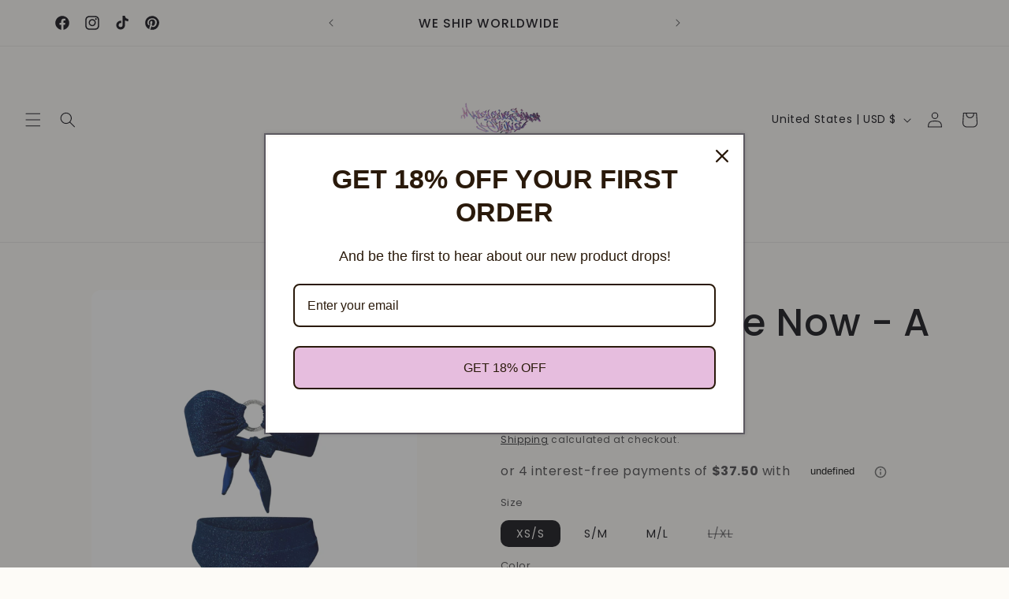

--- FILE ---
content_type: text/html
request_url: https://portal.immerss.live/pdp-player/?iframe_id=61afc4ad-dc0e-4914-b027-0b26113244c5_primary
body_size: 334
content:
<!DOCTYPE html>
<html lang="en">
    <head>
        <meta charset="utf-8" >
        <title>PdpPlayer</title>
        <base href="/pdp-player/">
        <meta name="viewport" content="width=device-width, initial-scale=1" >
        <link rel="icon" type="image/x-icon" href="favicon.ico" >
    <link rel="stylesheet" href="styles.44bfe7c4380080f1.css"></head>
    <body>
        <immerss-pdp-player-main></immerss-pdp-player-main>
    <script src="https://portal.immerss.live/pdp-player/pdp-player-0-1-3-next-4.js" defer></script></body>
</html>


--- FILE ---
content_type: text/css
request_url: https://portal.immerss.live/pdp-player/styles.44bfe7c4380080f1.css
body_size: 6793
content:
body,html{height:100%;margin:0;overflow:hidden;width:100%}immerss-pdp-player{display:block;height:100%;width:100%}#video-wrapper{height:100%;position:absolute;width:100%;z-index:1}#video-overlay{background-color:rgba(17,16,19,.99);display:initial;height:100%;left:0;opacity:0;overflow:hidden;position:fixed;top:0;transition:opacity 1.1s,visibility 1.1s;visibility:hidden;width:100%;z-index:9999999}#video-overlay.hidden{transform:translateY(-100vh)}#video-overlay.visible{opacity:1;transform:none;visibility:visible}#video-wrapper{background:rgba(17,16,19,.99)}#video-wrapper video{background:#ccc!important;object-fit:cover;object-position:center;opacity:1;transition:opacity 1s}#video-wrapper.hide-video video{opacity:0}.hidden{display:none!important}.ww_video_wrapper{clip:auto;-webkit-tap-highlight-color:transparent;animation:none;animation-delay:0;animation-direction:normal;animation-duration:0;animation-fill-mode:none;animation-iteration-count:1;animation-name:none;animation-play-state:running;animation-timing-function:ease;backface-visibility:visible;background:0;background-attachment:scroll;background-clip:border-box;background-color:transparent;background-image:none;background-origin:padding-box;background-position:0 0;background-position-x:0;background-position-y:0;background-repeat:repeat;background-size:auto auto;border:0;border-bottom-left-radius:0;border-bottom-right-radius:0;border-collapse:separate;-o-border-image:none;border-image:none;border-radius:0;border-spacing:0;border-top-color:inherit;border-top-left-radius:0;border-top-right-radius:0;border-top-style:none;border-top-width:medium;bottom:auto;box-shadow:none;box-sizing:content-box;caption-side:top;clear:none;color:inherit;-moz-column-fill:balance;column-fill:balance;-moz-column-gap:normal;-moz-column-rule:medium none currentColor;column-rule:medium none currentColor;-moz-column-rule-color:currentColor;-moz-column-rule-style:none;column-rule-style:none;-moz-column-rule-width:none;-moz-column-span:1;column-span:1;-moz-columns:auto;-moz-column-count:auto;column-gap:normal;column-rule-color:currentColor;column-rule-width:none;-moz-column-width:auto;columns:auto;content:normal;counter-increment:none;counter-reset:none;cursor:auto;direction:ltr;display:inline;empty-cells:show;float:none;font:normal;font-family:-apple-system,BlinkMacSystemFont,segoe ui,roboto,oxygen-sans,ubuntu,cantarell,helvetica neue,arial,sans-serif,apple color emoji,segoe ui emoji,segoe ui symbol;font-size:medium;font-style:normal;font-variant:normal;font-weight:400;height:auto;-webkit-hyphens:none;hyphens:none;left:auto;letter-spacing:normal;line-height:normal;list-style:none;list-style-image:none;list-style-position:outside;list-style-type:disc;margin:0;max-height:none;max-width:none;min-height:0;min-width:0;opacity:1;orphans:0;outline:0;outline-color:invert;outline-style:none;outline-width:medium;overflow:visible;overflow-x:visible;overflow-y:visible;padding:0;page-break-after:auto;page-break-before:auto;page-break-inside:auto;perspective:none;perspective-origin:50% 50%;position:static;quotes:"\201C" "\201D" "\2018" "\2019";right:auto;-moz-tab-size:8;-o-tab-size:8;tab-size:8;table-layout:auto;text-align:inherit;-moz-text-align-last:auto;text-align-last:auto;text-decoration:none;text-decoration-color:inherit;text-decoration-line:none;text-decoration-style:solid;text-indent:0;text-shadow:none;text-transform:none;top:auto;transform:none;transform-style:flat;transition:none;transition-delay:0s;transition-duration:0s;transition-property:none;transition-timing-function:ease;unicode-bidi:normal;vertical-align:baseline;visibility:visible;white-space:normal;widows:0;width:auto;word-spacing:normal;z-index:auto}.ww_video_wrapper canvas{pointer-events:none}.ww_video_wrapper,.ww_video_wrapper *{box-sizing:content-box}.ww_video_wrapper:after,.ww_video_wrapper:before{content:none}.ww_video_wrapper{position:relative}.ww_video_wrapper video{background-color:#000;display:block;position:relative}.ww_video_wrapper .vast_video_loading{bottom:0;display:table;left:0;pointer-events:auto;right:0;text-align:center;top:0;z-index:1}.ww_video_wrapper .vast_video_loading:before{background-color:rgba(0,0,0,.2);background-image:url(ww-spinner.e7dbe7479901446db165.svg);background-position:50%,50%;background-repeat:no-repeat,repeat;content:"";height:100%;left:0;position:absolute;top:0;width:100%}.skip_button{background-color:rgba(0,0,0,.7);bottom:50px;padding:13px 21px;position:absolute;right:0}.skip_button,.skip_button a{color:#fff;cursor:pointer;font-family:-apple-system,BlinkMacSystemFont,segoe ui,roboto,oxygen-sans,ubuntu,cantarell,helvetica neue,arial,sans-serif,apple color emoji,segoe ui emoji,segoe ui symbol;font-size:13px;font-weight:400;text-align:start;text-decoration:none;white-space:nowrap;z-index:10}.skip_button a span.skip_button_icon{bottom:20px;display:inline-block;position:relative;text-align:left;width:21px}.skip_button a span.skip_button_icon:before{background:url(ww-icons.fc6098262945f67d98f1.svg) no-repeat;background-position:-122px -57px;content:"";height:18px;opacity:.8;position:absolute;top:6px;transition:opacity .3s ease-in-out,visibility .3s ease-in-out;width:18px}.skip_button a span.skip_button_icon:before:hover{opacity:1}.skip_button_disabled{cursor:default!important;padding:13px 21px}.close_button{background:#000 url(close-icon.fa41503b570a7632c388.svg) no-repeat scroll 50%;background-size:18px 18px;cursor:pointer;height:16px;padding:1px;position:absolute;right:0;top:0;width:16px;z-index:31}.close_button:hover{background-color:#000;border:1px solid #fff}.vast_clickthrough_layer{background-color:#fff;opacity:0}.ww_ad_playing{background-color:#000;border-radius:1px;line-height:18px;opacity:.8;padding:13px 21px;text-align:start;white-space:nowrap}.ww_ad_cta,.ww_ad_playing{color:#fff;font-family:-apple-system,BlinkMacSystemFont,segoe ui,roboto,oxygen-sans,ubuntu,cantarell,helvetica neue,arial,sans-serif,apple color emoji,segoe ui emoji,segoe ui symbol;font-size:13px;font-weight:400;position:absolute;z-index:10}.ww_ad_cta{background-color:rgba(0,0,0,.7);cursor:pointer;padding:13px 21px 13px 13px;text-align:right}.ww_ad_cta a{color:#fff;line-height:18px;text-decoration:none}.skip_button:not(.skip_button_disabled):hover,.ww_ad_cta:hover{background-color:#000}.ww_html_on_pause,.ww_pseudo_poster{align-items:center;bottom:0;display:flex;flex-direction:column;justify-content:center;left:0;margin:auto;pointer-events:none;position:absolute;right:0;top:0;z-index:0}.ww_html_on_pause *{pointer-events:auto}.ww_video_wrapper.mobile .skip_button{bottom:75px}.ww_initial_play_button_2_wrapper{border-radius:50px;cursor:pointer;display:none;height:60px;position:absolute;width:60px}.ww_initial_play_button_2{border-color:transparent transparent transparent #fff;border-style:solid;border-width:15px 0 15px 21px;margin-left:23px;margin-top:15px}.ww_initial_play_button_2_wrapper.initial_controls_show:not(.hidden){display:block}.ww_initial_play{border-radius:50px;cursor:pointer;height:60px;width:60px}.large-play-button .ww_initial_play{height:100px;width:100px}.ww_initial_play_button{border-color:transparent transparent transparent #fff;border-style:solid;border-width:15px 0 15px 21px;margin-left:23px;margin-top:15px}.large-play-button .ww_initial_play_button{border-width:30px 0 30px 35px;margin-left:40px;margin-top:20px}.ww_initial_pause_button{border:9px solid #fff;border-bottom:0;border-top:0;height:31px;margin-left:17px;margin-top:15px;width:8px}.large-play-button .ww_initial_pause_button{height:40px;margin-left:38px;margin-top:32px}.ww_timeline_preview{background-color:rgba(0,0,0,.85);border-radius:1px;bottom:11px;color:#fff;font-size:13px;line-height:18px;padding:13px 21px;text-align:start}.ww_timeline_preview,.ww_video_wrapper.ww_player_layout_default .ww_controls_container .ww_ww_control_duration{font-family:-apple-system,BlinkMacSystemFont,segoe ui,roboto,oxygen-sans,ubuntu,cantarell,helvetica neue,arial,sans-serif,apple color emoji,segoe ui emoji,segoe ui symbol;font-weight:400}.ww_video_wrapper.ww_player_layout_default .ww_controls_container .ww_ww_control_duration{display:inline-block;font-size:12px;font-style:normal;height:24px;left:32px;line-height:21px;overflow:hidden;position:absolute;text-align:left;text-decoration:none;text-overflow:ellipsis;white-space:nowrap}.ww_video_wrapper.ww_player_layout_default .ww_controls_container .ww_ww_control_duration.cardboard_time{left:13px;top:-15px}.ww_video_wrapper.ww_player_layout_default .ad_countdown .ad_timer_prefix,.ww_video_wrapper.ww_player_layout_default .ww_controls_container .ww_ww_control_duration.cardboard_time .ad_timer_prefix{color:#f2c94c}.ww_video_wrapper.ww_player_layout_default .ad_countdown{bottom:5px;color:red;font-family:-apple-system,BlinkMacSystemFont,segoe ui,roboto,oxygen-sans,ubuntu,cantarell,helvetica neue,arial,sans-serif,apple color emoji,segoe ui emoji,segoe ui symbol;font-size:13px;font-style:normal;font-weight:400;height:24px;line-height:21px;position:absolute;right:0;text-align:left;text-decoration:none;width:75px}.initial_controls_show{opacity:1!important;visibility:visible!important}.ww_video_wrapper.ww_player_layout_default .ww_vr_container{background:linear-gradient(180deg,transparent 0,rgba(0,0,0,.6));bottom:0;color:#fff;filter:progid:DXImageTransform.Microsoft.gradient(startColorstr="#00000000",endColorstr="#ad000000",GradientType=0);height:100%;left:0;pointer-events:none;position:absolute;right:0;width:100%;z-index:0}.ww_video_wrapper.ww_player_layout_default .ww_vr_container .ww_vr_joystick_panel{background:rgba(0,0,0,.7);border-radius:6px;height:96px;left:10px;overflow:hidden;pointer-events:auto;position:absolute;text-align:center;top:10px;width:72px}.ww_video_wrapper.ww_player_layout_default .ww_vr_container .ww_vr_joystick_panel .ww_vr_button{background:url(ww-icons.fc6098262945f67d98f1.svg) no-repeat;cursor:pointer;display:inline-block;height:24px;opacity:.8;position:relative;text-align:left;width:24px}.ww_video_wrapper.ww_player_layout_default .ww_vr_container .ww_vr_joystick_panel .ww_vr_button:hover{opacity:1}.ww_video_wrapper.ww_player_layout_default .ww_vr_container .ww_vr_joystick_panel .ww_vr_joystick_up{background-position:-336px -55px;display:block;left:calc(50% - 12px);position:absolute;top:0;transform:rotate(270deg)}.ww_video_wrapper.ww_player_layout_default .ww_vr_container .ww_vr_joystick_panel .ww_vr_joystick_left{background-position:-336px -55px;display:block;left:0;position:absolute;top:24px;transform:rotate(180deg)}.ww_video_wrapper.ww_player_layout_default .ww_vr_container .ww_vr_joystick_panel .ww_vr_joystick_right{background-position:-336px -55px;display:block;position:absolute;right:0;top:24px;transform:rotate(0deg)}.ww_video_wrapper.ww_player_layout_default .ww_vr_container .ww_vr_joystick_panel .ww_vr_joystick_down{background-position:-336px -55px;display:block;left:calc(50% - 12px);position:absolute;top:48px;transform:rotate(90deg)}.ww_video_wrapper.ww_player_layout_default .ww_vr_container .ww_vr_joystick_panel .ww_vr_joystick_zoomdefault{background-position:-336px -17px;left:calc(50% - 12px);position:absolute;top:72px;transform:rotate(0deg)}.ww_video_wrapper.ww_player_layout_default .ww_vr_container .ww_vr_joystick_panel .ww_vr_joystick_zoomin{background-position:-305px -55px;position:absolute;right:0;top:72px;transform:rotate(0deg)}.ww_video_wrapper.ww_player_layout_default .ww_vr_container .ww_vr_joystick_panel .ww_vr_joystick_zoomout{background-position:-305px -17px;left:0;position:absolute;top:72px;transform:rotate(0deg)}.ww_video_wrapper.ww_player_layout_default .ww_controls_container.ww_vr_controls_container{width:50%!important}.ww_video_wrapper.ww_player_layout_default .ww_controls_container.ww_vr2_controls_container{left:50%;width:50%!important}.ww_video_wrapper.ww_player_layout_default .ww_controls_container{background:linear-gradient(180deg,transparent 0,rgba(0,0,0,.6));bottom:0;color:#fff;filter:progid:DXImageTransform.Microsoft.gradient(startColorstr="#00000000",endColorstr="#ad000000",GradientType=0);height:53px;left:0;position:absolute;right:0;z-index:3}.ww_video_wrapper.ww_player_layout_default .ww_vpaid_iframe{height:100%;left:0;position:absolute;top:0;width:100%;z-index:-10}.ww_video_wrapper.ww_player_layout_default .ww_vpaid_nonlinear_slot_iframe{z-index:30}.ww_video_wrapper.ww_player_layout_default .ww_vpaid_slot{height:100%!important;left:0!important;position:absolute!important;top:0!important;width:100%!important}.ww_video_wrapper.ww_player_layout_default .ww_subtitles_container{bottom:46px;color:#fff;height:auto;left:0;position:absolute;right:0;text-align:center;z-index:1}.ww_video_wrapper.ww_player_layout_default .ww_subtitles_container div{background:#000;border-radius:4px;color:#fff;display:inline;font-family:-apple-system,BlinkMacSystemFont,segoe ui,roboto,oxygen-sans,ubuntu,cantarell,helvetica neue,arial,sans-serif,apple color emoji,segoe ui emoji,segoe ui symbol;font-size:1em;padding:.25em}.ww_video_wrapper.ww_player_layout_default .fade_out{opacity:0;transition:visibility .5s,opacity .5s;visibility:hidden}.ww_video_wrapper.ww_player_layout_default .fade_in{opacity:1;transition:visibility .5s,opacity .5s;visibility:visible}.ww_video_wrapper.ww_player_layout_default.pseudo_fullscreen{height:100%!important;left:0;position:fixed;top:0;width:100%!important;z-index:99999}.ww_video_wrapper.ww_player_layout_default:-webkit-full-screen{height:100%!important;left:0;position:absolute;top:0;width:100%!important}.ww_video_wrapper.ww_player_layout_default:-ms-fullscreen{height:100%!important;position:absolute;width:100%!important}.ww_video_wrapper.ww_player_layout_default .ww_context_menu{background-color:#000;border-radius:1px;color:#fff;font-family:-apple-system,BlinkMacSystemFont,segoe ui,roboto,oxygen-sans,ubuntu,cantarell,helvetica neue,arial,sans-serif,apple color emoji,segoe ui emoji,segoe ui symbol;font-size:13px;font-weight:400;opacity:.8;text-align:start;white-space:nowrap;z-index:11}.ww_video_wrapper.ww_player_layout_default .ww_context_menu,_:-ms-lang(x){text-align:left}.ww_video_wrapper.ww_player_layout_default .ww_context_menu ul{list-style:none;margin:0;padding:0}.ww_video_wrapper.ww_player_layout_default .ww_context_menu ul li{cursor:pointer;padding:13px 71px 13px 21px}.ww_video_wrapper.ww_player_layout_default .ww_context_menu ul li+li{border-top:1px solid #000}.ww_video_wrapper.ww_player_layout_default .ww_context_menu ul li:hover{background-color:#1e1e1e;color:#fbfaff}.ww_video_wrapper.ww_player_layout_default .ww_controls_container .ww_controls_left{left:20px;width:24px}.ww_video_wrapper.ww_player_layout_default .ww_controls_container.skip_controls .ww_controls_left{width:80px}.ww_video_wrapper.ww_player_layout_default .ww_controls_container .ww_button{height:24px;-moz-user-select:none;-webkit-user-select:none;user-select:none;width:24px}.ww_video_wrapper.ww_player_layout_default .ww_controls_container .ww_controls_right{left:60px;right:35px}.ww_video_wrapper.ww_player_layout_default .ww_controls_container.skip_controls .ww_controls_right{left:110px}.ww_video_wrapper.ww_player_layout_default .ww_controls_container .ww_controls_left,.ww_video_wrapper.ww_player_layout_default .ww_controls_container .ww_controls_right{height:22px;position:absolute;top:8px}.ww_video_wrapper.ww_player_layout_default .ww_controls_container .ww_controls_progress_container{height:14px;left:90px;position:absolute;right:75px;top:12px;z-index:1}.ww_video_wrapper.ww_player_layout_default .ww_controls_container .ww_controls_progress_container .ww_controls_progress{background-color:hsla(0,0%,100%,.25);height:4px;position:absolute;top:5px;width:100%}.ww_video_wrapper.ww_player_layout_default .ww_controls_container .ww_controls_progress_container .ww_controls_buffered{background-color:hsla(0,0%,100%,.5);height:3px;position:absolute;top:5px;width:0;z-index:-1}.ww_video_wrapper.ww_player_layout_default .ww_controls_container .ww_controls_progress_container .ww_controls_progress,.ww_video_wrapper.ww_player_layout_default .ww_controls_container .ww_controls_progress_container .ww_controls_progress .ww_controls_currentprogress{height:3px;position:absolute}.ww_video_wrapper.ww_player_layout_default .ww_controls_container .ww_controls_progress_container:hover .ww_controls_ad_markers_holder,.ww_video_wrapper.ww_player_layout_default .ww_controls_container .ww_controls_progress_container:hover .ww_controls_buffered,.ww_video_wrapper.ww_player_layout_default .ww_controls_container .ww_controls_progress_container:hover .ww_controls_progress{height:5px;margin-top:-1px}.ww_video_wrapper.ww_player_layout_default .ww_controls_container .ww_controls_progress_container:hover .ww_controls_progress .ww_controls_currentprogress{height:5px}.ww_video_wrapper.ww_player_layout_default .ww_controls_container .ww_controls_progress_container .ww_timeline_preview_container{border:1px solid #262626}.ww_timeline_preview_container_shadow,.ww_video_wrapper.ww_player_layout_default .ww_controls_container .ww_controls_progress_container .ww_timeline_preview_container{bottom:14px}.ww_video_wrapper.ww_player_layout_default .ww_controls_container .ww_controls_progress_container.ww_slider .ww_controls_progress .ww_controls_currentprogress .ww_controls_currentpos{background-color:#fff}.ww_video_wrapper.ww_player_layout_default .ww_controls_container .ww_controls_progress_container.ww_ad_slider .ww_controls_progress .ww_controls_currentprogress .ww_controls_currentpos,.ww_video_wrapper.ww_player_layout_default .ww_controls_container .ww_controls_progress_container.ww_slider .ww_controls_progress .ww_controls_currentprogress .ww_controls_currentpos,.ww_video_wrapper.ww_player_layout_default .ww_controls_container .ww_controls_progress_container.ww_slider:hover .ww_controls_progress .ww_controls_currentprogress .ww_controls_currentpos{opacity:1}.ww_video_wrapper.ww_player_layout_default .ww_controls_container .ww_controls_progress_container.ww_slider .ww_controls_progress .ww_controls_currentprogress .ww_controls_currentpos{transition:opacity .3s ease-in-out,visibility .3s ease-in-out;user-select:none;-webkit-user-select:none;-moz-user-select:none;-ms-user-select:none}.ww_video_wrapper.ww_player_layout_default .ww_controls_container .ww_controls_ad_markers_holder{height:3px;position:absolute;top:5px;width:100%;z-index:2}.ww_video_wrapper.ww_player_layout_default .ww_controls_container .ww_controls_ad_marker{background-color:#fc0;height:100%;position:absolute;width:6px}.ww_video_wrapper.ww_player_layout_default .ww_controls_container .ww_controls_right .ww_control_volume_container{display:none;height:56px;left:-5px;opacity:.8;top:-60px;transition:opacity .3s ease-in-out,visibility .3s ease-in-out;user-select:none;-webkit-user-select:none;-moz-user-select:none;-ms-user-select:none;visibility:hidden;width:24px;z-index:2}.ww_video_wrapper.ww_player_layout_default .ww_controls_container .ww_controls_right .ww_control_volume_container.visible,.ww_video_wrapper.ww_player_layout_default .ww_controls_container .ww_controls_right .ww_control_volume_container:hover{opacity:1;visibility:visible}.ww_video_wrapper.ww_player_layout_default .ww_controls_container .ww_controls_right .ww_control_volume_container .ww_control_volume{background-color:hsla(180,1%,67%,.68);height:100%;position:relative;width:3px;z-index:3}.ww_video_wrapper.ww_player_layout_default .ww_controls_container .ww_controls_right .ww_control_volume_container .ww_control_volume .ww_control_currentvolume{background-color:#fff;float:left;width:3px}.ww_video_wrapper.ww_player_layout_default .ww_controls_container .ww_controls_right .ww_control_volume_container .ww_control_volume .ww_control_currentvolume .ww_control_volume_currentpos{background-color:#fff}.ww_video_wrapper.ww_player_layout_default .ww_controls_container .ww_controls_progress_container .ww_controls_progress .ww_controls_currentpos{right:-4px;z-index:3}.ww_video_wrapper.ww_player_layout_default .ww_controls_container .ww_controls_right .ww_control_volume_container .ww_control_volume .ww_control_currentvolume .ww_control_volume_currentpos{left:-4px}.ww_video_wrapper.ww_player_layout_default .ww_controls_container .ww_controls_progress_container .ww_controls_progress .ww_controls_currentpos,.ww_video_wrapper.ww_player_layout_default .ww_controls_container .ww_controls_right .ww_control_volume_container .ww_control_volume .ww_control_currentvolume .ww_control_volume_currentpos{border-radius:6px;height:11px;position:absolute;user-select:none;-webkit-user-select:none;-moz-user-select:none;-ms-user-select:none;width:11px}.ww_video_wrapper.ww_player_layout_default .ww_controls_container .ww_controls_progress_container .ww_controls_progress .ww_controls_currentpos{border-radius:6px;height:13px;position:absolute;top:-5px;width:13px}.ww_video_wrapper.ww_player_layout_default .ww_controls_container.no_volume_bar .ww_controls_right .ww_control_volume_container{display:none}.ww_video_wrapper.ww_player_layout_default .ww_controls_container .ww_button,.ww_video_wrapper.ww_player_layout_default .ww_controls_container .ww_slider{cursor:pointer}.ww_video_wrapper.ww_player_layout_default .ww_controls_container div div{align-items:flex-end;display:flex}.ww_video_wrapper.ww_player_layout_default .ww_controls_container .ww_controls_right .ww_button.ww_button_fullscreen,.ww_video_wrapper.ww_player_layout_default .ww_controls_container .ww_controls_right .ww_button.ww_button_fullscreen_exit{float:right}.ww_video_wrapper.ww_player_layout_default .ww_controls_container .ww_controls_right .ww_button_cardboard,.ww_video_wrapper.ww_player_layout_default .ww_controls_container .ww_controls_right .ww_button_subtitles,.ww_video_wrapper.ww_player_layout_default .ww_controls_container .ww_controls_right .ww_button_video_source{-webkit-touch-callout:none;cursor:pointer;float:right;font-size:13px;height:24px;line-height:24px;position:relative;text-align:right;-webkit-user-select:none;-moz-user-select:none;user-select:none}.ww_video_wrapper.ww_player_layout_default .ww_controls_container .ww_controls_right .ww_button_subtitles .ww_subtitles_title,.ww_video_wrapper.ww_player_layout_default .ww_controls_container .ww_controls_right .ww_button_video_source .ww_video_sources_title{overflow:hidden;width:80px}.ww_video_wrapper.ww_player_layout_default .ww_controls_container .ww_controls_right .ww_button_subtitles .ww_subtitles_list,.ww_video_wrapper.ww_player_layout_default .ww_controls_container .ww_controls_right .ww_button_video_source .ww_video_sources_list,.ww_video_wrapper.ww_player_layout_default .ww_controls_container .ww_controls_right .ww_video_playback_rates{background-color:#000;border-radius:2px;bottom:25px;color:#fff;font-family:-apple-system,BlinkMacSystemFont,segoe ui,roboto,oxygen-sans,ubuntu,cantarell,helvetica neue,arial,sans-serif,apple color emoji,segoe ui emoji,segoe ui symbol;font-size:13px;font-weight:400;opacity:99%;padding:.5em;position:absolute;right:3px;text-align:start;white-space:nowrap;width:-moz-max-content;width:max-content;z-index:888888}.ww_video_wrapper.ww_player_layout_default .ww_controls_container .ww_controls_right .ww_button_subtitles .ww_subtitles_list .ww_subtitle_list_item,.ww_video_wrapper.ww_player_layout_default .ww_controls_container .ww_controls_right .ww_button_video_source .ww_video_sources_list .ww_video_source_list_item{line-height:15px;padding:12px 34px 12px 24px}.ww_video_playback_rates_item:hover,.ww_video_wrapper.ww_player_layout_default .ww_controls_container .ww_controls_right .ww_button_subtitles .ww_subtitles_list .ww_subtitle_list_item:hover,.ww_video_wrapper.ww_player_layout_default .ww_controls_container .ww_controls_right .ww_button_video_source .ww_video_sources_list .ww_video_source_list_item:hover{background-color:#3a3a3a}.ww_video_wrapper.ww_player_layout_default .ww_controls_container .ww_controls_right .ww_button.ww_button_mute,.ww_video_wrapper.ww_player_layout_default .ww_controls_container .ww_controls_right .ww_button.ww_button_volume,.ww_video_wrapper.ww_player_layout_default .ww_controls_container .ww_controls_right .ww_control_volume_container{position:absolute}.ww_video_wrapper.ww_player_layout_default .ww_controls_container .ww_controls_right .ww_button.ww_button_mute,.ww_video_wrapper.ww_player_layout_default .ww_controls_container .ww_controls_right .ww_button.ww_button_volume{left:-10px}.ww_video_wrapper.ww_player_layout_default .ww_controls_container .ww_button.ww_button_cardboard,.ww_video_wrapper.ww_player_layout_default .ww_controls_container .ww_button.ww_button_download,.ww_video_wrapper.ww_player_layout_default .ww_controls_container .ww_button.ww_button_fullscreen,.ww_video_wrapper.ww_player_layout_default .ww_controls_container .ww_button.ww_button_fullscreen_exit,.ww_video_wrapper.ww_player_layout_default .ww_controls_container .ww_button.ww_button_mute,.ww_video_wrapper.ww_player_layout_default .ww_controls_container .ww_button.ww_button_pause,.ww_video_wrapper.ww_player_layout_default .ww_controls_container .ww_button.ww_button_play,.ww_video_wrapper.ww_player_layout_default .ww_controls_container .ww_button.ww_button_playback_rate,.ww_video_wrapper.ww_player_layout_default .ww_controls_container .ww_button.ww_button_skip_back,.ww_video_wrapper.ww_player_layout_default .ww_controls_container .ww_button.ww_button_skip_forward,.ww_video_wrapper.ww_player_layout_default .ww_controls_container .ww_button.ww_button_subtitles,.ww_video_wrapper.ww_player_layout_default .ww_controls_container .ww_button.ww_button_theatre,.ww_video_wrapper.ww_player_layout_default .ww_controls_container .ww_button.ww_button_video_source,.ww_video_wrapper.ww_player_layout_default .ww_controls_container .ww_button.ww_button_volume{display:inline-block;height:24px;position:relative;text-align:left;width:24px}.ww_video_wrapper.ww_player_layout_default .ww_controls_container .ww_button.ww_button_cardboard:before,.ww_video_wrapper.ww_player_layout_default .ww_controls_container .ww_button.ww_button_download:before,.ww_video_wrapper.ww_player_layout_default .ww_controls_container .ww_button.ww_button_fullscreen_exit:before,.ww_video_wrapper.ww_player_layout_default .ww_controls_container .ww_button.ww_button_mute:before,.ww_video_wrapper.ww_player_layout_default .ww_controls_container .ww_button.ww_button_pause:before,.ww_video_wrapper.ww_player_layout_default .ww_controls_container .ww_button.ww_button_play:before,.ww_video_wrapper.ww_player_layout_default .ww_controls_container .ww_button.ww_button_playback_rate:before,.ww_video_wrapper.ww_player_layout_default .ww_controls_container .ww_button.ww_button_skip_back:before,.ww_video_wrapper.ww_player_layout_default .ww_controls_container .ww_button.ww_button_skip_forward:before,.ww_video_wrapper.ww_player_layout_default .ww_controls_container .ww_button.ww_button_subtitles:before,.ww_video_wrapper.ww_player_layout_default .ww_controls_container .ww_button.ww_button_theatre:before,.ww_video_wrapper.ww_player_layout_default .ww_controls_container .ww_button.ww_button_video_source:before,.ww_video_wrapper.ww_player_layout_default .ww_controls_container .ww_button.ww_button_volume:before{background:url(ww-icons.fc6098262945f67d98f1.svg) no-repeat;content:"";height:24px;left:5px;opacity:.8;position:absolute;top:1px;transition:opacity .3s ease-in-out,visibility .3s ease-in-out;width:24px}.ww_video_wrapper.ww_player_layout_default .ww_controls_container .ww_button.ww_button_play:before{background-position:-15px -19px}.ww_video_wrapper.ww_player_layout_default .ww_controls_container .ww_button.ww_button_pause:before{background-position:-15px -57px}.ww_video_wrapper.ww_player_layout_default .ww_controls_container .ww_button.ww_button_volume:before{background-position:-52px -19px}.ww_video_wrapper.ww_player_layout_default .ww_controls_container .ww_button.ww_button_mute:before{background-position:-52px -57px}.ww_video_wrapper.ww_player_layout_default .ww_controls_container .ww_button.ww_button_fullscreen:before{background:url("data:image/svg+xml;charset=utf-8,%3Csvg width='22' height='22' fill='none' xmlns='http://www.w3.org/2000/svg'%3E%3Cpath fill-rule='evenodd' clip-rule='evenodd' d='M21.667 1.333a1 1 0 0 0-1-1h-7.334a1 1 0 1 0 0 2h6.334v7a1 1 0 1 0 2 0v-8ZM.333 20.667a1 1 0 0 0 1 1h7.334a1 1 0 1 0 0-2H2.333v-7a1 1 0 1 0-2 0v8Z' fill='%23fff'/%3E%3C/svg%3E") no-repeat;background-size:contain;content:"";height:20px;opacity:.8;position:absolute;transition:opacity .3s ease-in-out,visibility .3s ease-in-out;width:20px}immerss-root.fullscreen .ww_video_wrapper.ww_player_layout_default .ww_controls_container .ww_button.ww_button_fullscreen:before{background-image:url("data:image/svg+xml;charset=utf-8,%3Csvg width='22' height='22' fill='%23fff' xmlns='http://www.w3.org/2000/svg'%3E%3Cpath fill-rule='evenodd' clip-rule='evenodd' d='M10.25 14a.75.75 0 0 0-.75-.75H4a.75.75 0 0 0 0 1.5h4.75V20a.75.75 0 0 0 1.5 0v-6Z'/%3E%3Cpath fill-rule='evenodd' clip-rule='evenodd' d='M10.5 14a1 1 0 0 0-1-1H4a1 1 0 1 0 0 2h4.5v5a1 1 0 1 0 2 0v-6Zm-1-.5a.5.5 0 0 1 .5.5v6a.5.5 0 0 1-1 0v-5.25a.25.25 0 0 0-.25-.25H4a.5.5 0 0 1 0-1h5.5ZM13.25 10c0 .414.336.75.75.75h5.5a.75.75 0 0 0 0-1.5h-4.75V4a.75.75 0 0 0-1.5 0v6Z'/%3E%3Cpath fill-rule='evenodd' clip-rule='evenodd' d='M13 10a1 1 0 0 0 1 1h5.5a1 1 0 1 0 0-2H15V4a1 1 0 1 0-2 0v6Zm1 .5a.5.5 0 0 1-.5-.5V4a.5.5 0 0 1 1 0v5.25c0 .138.112.25.25.25h4.75a.5.5 0 0 1 0 1H14Z'/%3E%3C/svg%3E")}.ww_video_wrapper.ww_player_layout_default .ww_controls_container .ww_button.ww_button_video_source:before{background-position:-122px -19px}.ww_video_wrapper.ww_player_layout_default .ww_controls_container .ww_button.ww_button_playback_rate:before{background-position:-232px -19px}.ww_video_wrapper.ww_player_layout_default .ww_controls_container .ww_button.ww_button_download:before{background-position:-194px -18px}.ww_video_wrapper.ww_player_layout_default .ww_controls_container .ww_button.ww_button_theatre:before{background-position:-195px -56px}.ww_video_wrapper.ww_player_layout_default .ww_controls_container .ww_button.ww_button_subtitles:before{background-position:-269px -19px}.ww_video_wrapper.ww_player_layout_default .ww_controls_container .ww_button.ww_button_cardboard:before{background-position:-269px -56px}.ww_video_wrapper.ww_player_layout_default .ww_controls_container .ww_button.ww_button_skip_back:before{background:url(skip-backward.d7314d1c3216b9f6f10d.svg) no-repeat;background-position:-2px -2px}.ww_video_wrapper.ww_player_layout_default .ww_controls_container .ww_button.ww_button_skip_forward:before{background:url(skip-forward.efdfa362b2bd172ae000.svg) no-repeat;background-position:-2px -2px}.ww_video_wrapper.ww_player_layout_default .ww_controls_container .ww_button.ww_button_skip_back{margin-left:5px}.ww_video_wrapper.ww_player_layout_default .ww_controls_container .ww_button.ww_button_cardboard:hover:before,.ww_video_wrapper.ww_player_layout_default .ww_controls_container .ww_button.ww_button_download:hover:before,.ww_video_wrapper.ww_player_layout_default .ww_controls_container .ww_button.ww_button_fullscreen:hover:before,.ww_video_wrapper.ww_player_layout_default .ww_controls_container .ww_button.ww_button_fullscreen_exit:hover:before,.ww_video_wrapper.ww_player_layout_default .ww_controls_container .ww_button.ww_button_mute:hover:before,.ww_video_wrapper.ww_player_layout_default .ww_controls_container .ww_button.ww_button_pause:hover:before,.ww_video_wrapper.ww_player_layout_default .ww_controls_container .ww_button.ww_button_play:hover:before,.ww_video_wrapper.ww_player_layout_default .ww_controls_container .ww_button.ww_button_playback_rate:hover:before,.ww_video_wrapper.ww_player_layout_default .ww_controls_container .ww_button.ww_button_skip_back:hover:before,.ww_video_wrapper.ww_player_layout_default .ww_controls_container .ww_button.ww_button_skip_forward:hover:before,.ww_video_wrapper.ww_player_layout_default .ww_controls_container .ww_button.ww_button_subtitles:hover:before,.ww_video_wrapper.ww_player_layout_default .ww_controls_container .ww_button.ww_button_theatre:hover:before,.ww_video_wrapper.ww_player_layout_default .ww_controls_container .ww_button.ww_button_video_source:hover:before,.ww_video_wrapper.ww_player_layout_default .ww_controls_container .ww_button.ww_button_volume:hover:before{opacity:1}.fp_title{color:#fff;font-family:-apple-system,BlinkMacSystemFont,segoe ui,roboto,oxygen-sans,ubuntu,cantarell,helvetica neue,arial,sans-serif,apple color emoji,segoe ui emoji,segoe ui symbol;font-size:15px;font-weight:400;left:10px;position:absolute;top:10px;white-space:nowrap}.transform-active{animation:flash 1s infinite;display:inline-block!important;opacity:0}@keyframes flash{0%{box-shadow:0 0 0 0 hsla(0,0%,100%,.6);opacity:.6}70%{box-shadow:0 0 0 20px hsla(0,0%,100%,0)}to{box-shadow:0 0 0 0 hsla(0,0%,100%,0);display:none;opacity:0}}.ww_nonLinear_bottom,.ww_nonLinear_middle,.ww_nonLinear_top{align-content:center;align-items:center;background-color:rgba(0,0,0,.7);border:1px solid #777;cursor:pointer;display:flex;flex-direction:column;left:50%;margin-right:-50%;position:absolute;vertical-align:middle}.ww_nonLinear_top{top:20px;transform:translate(-50%)}.ww_nonLinear_middle{top:50%;transform:translate(-50%,-50%)}.ww_nonLinear_bottom{bottom:50px;transform:translate(-50%)}.ww_vpaidNonLinear_bottom,.ww_vpaidNonLinear_middle,.ww_vpaidNonLinear_top{align-content:center;align-items:center;cursor:pointer;display:flex;flex-direction:column;position:absolute;vertical-align:middle}.ww_vpaidNonLinear_frame{bottom:0;left:0;margin:auto;position:absolute;right:0;top:0}.ww_vpaidNonLinear_top{top:20px}.ww_vpaidNonLinear_middle{top:50%}.ww_vpaidNonLinear_bottom{bottom:50px}.add_icon_clickthrough{color:#f2c94c;line-height:18px}.add_icon_clickthrough:before{background:url(ww-icons.fc6098262945f67d98f1.svg) no-repeat;background-position:-162px -57px;content:"";height:18px;padding:1px 22px 0 0;top:30px;width:18px}.ww_video_wrapper.ww_player_layout_default .ww_controls_container .ww_button.ww_button_cardboard,.ww_video_wrapper.ww_player_layout_default .ww_controls_container .ww_button.ww_button_download,.ww_video_wrapper.ww_player_layout_default .ww_controls_container .ww_button.ww_button_playback_rate,.ww_video_wrapper.ww_player_layout_default .ww_controls_container .ww_button.ww_button_subtitles,.ww_video_wrapper.ww_player_layout_default .ww_controls_container .ww_button.ww_button_theatre,.ww_video_wrapper.ww_player_layout_default .ww_controls_container .ww_button.ww_button_video_source{display:none;float:right;padding-right:5px}.ww_video_wrapper.ww_player_layout_default .ww_controls_container .ww_controls_right .ww_button_subtitles .ww_subtitles_list,.ww_video_wrapper.ww_player_layout_default .ww_controls_container .ww_controls_right .ww_button_video_source .ww_video_sources_list,.ww_video_wrapper.ww_player_layout_default .ww_controls_container .ww_controls_right .ww_video_playback_rates{opacity:.9!important;z-index:888888!important}.ww_video_playback_rates_item{line-height:15px;padding:9px 25px;text-align:center}.ww_theatre_mode{box-shadow:0 15px 25px rgba(0,0,0,.8);float:left;position:fixed;top:0;z-index:10}.source_button_icon,.subtitle_button_icon{background:url(ww-icons.fc6098262945f67d98f1.svg) no-repeat;background-position:-164px -21px;cursor:pointer;float:left;height:18px;opacity:0;width:18px}.source_selected,.subtitle_selected{opacity:1!important}@media only screen and (min-device-width:375px){.ww_video_wrapper.ww_player_layout_default .ww_controls_container .ww_ww_control_duration{left:30px;top:-20px}.ww_video_wrapper.ww_player_layout_default .ww_controls_container.no_volume_bar .ww_ww_control_duration{left:32px}.ww_video_wrapper.ww_player_layout_default .ww_controls_container .ww_controls_right .ww_control_volume_container{display:flex;justify-content:center}}.fp_logo{opacity:0;transition:opacity .3s ease-in-out,visibility .3s ease-in-out;visibility:hidden}.fp_hd_source:before{content:"HD";font-size:6pt;font-weight:bolder;padding-left:3px}.ww_video_wrapper .ww_controls_container.ww_hidden{visibility:hidden!important}.video-overlay{background-color:rgba(17,16,19,.99);display:initial;opacity:0;overflow:hidden;transition:opacity 1.1s,visibility 1.1s;visibility:hidden;z-index:0}.play-pause-toggle,.video-overlay{height:100%;left:0;position:absolute;top:0;width:100%}.play-pause-toggle{z-index:2}.video-overlay.hidden{transform:translateY(-100vh)}.video-overlay.visible{opacity:1;transform:none;visibility:visible}

--- FILE ---
content_type: application/javascript
request_url: https://portal.immerss.live/pdp-player/pdp-player.js
body_size: 483
content:
!function (w, e, t) {
    var s = new XMLHttpRequest, r = function(n){return e+n};
    s.onreadystatechange = function () {
        if (4 == this.readyState && 200 == this.status) {
            var i = JSON.parse(s.responseText);
            var e = r("pdp-player-starter." + i.hash + ".js?env=production"),
            n = t.createElement("script");
            n.type = "text/javascript", n.async = !0, n.src = e;
            var a = t.getElementsByTagName("script")[0];
            if (t.querySelectorAll('script[src~="' + e + '"]').length) return;
            a.parentNode.insertBefore(n, a)
        }
    }, s.open("GET", r("version.json") + "?t=" + (new Date).getTime(), !0), s.send()
}(window, "https://portal.immerss.live/pdp-player/", document);

--- FILE ---
content_type: application/javascript
request_url: https://portal.immerss.live/pdp-player/pdp-player-starter.0-1-3-next-4.js?env=production
body_size: 83535
content:
var immerssPdpPlayerStarter;(self.webpackChunkimmerssPdpPlayerStarter=self.webpackChunkimmerssPdpPlayerStarter||[]).push([[179],{1870:(t,e,i)=>{"use strict";i.r(e);var r=i(6062),n=i.n(r),s=i(4036),o=i.n(s),a=i(6793),c=i.n(a),l=i(7892),d=i.n(l),h=i(1173),u=i.n(h),p=i(2464),f=i.n(p),g=i(2517),v=i.n(g),m={};m.styleTagTransform=f(),m.setAttributes=d(),m.insert=c().bind(null,"head"),m.domAPI=o(),m.insertStyleElement=u();n()(v(),m);v()&&v().locals&&v().locals;function b(t,e){if(!(arguments.length>1&&"string"!=typeof e)){if(void 0!==t&&"string"==typeof e){const i=/[.\[\]'"]/g;t=e.split(i).filter((t=>""!==t)).reduce(((t,e)=>t&&"undefined"!==t[e]?t[e]:void 0),t)}return t}}const y=t=>{let e;try{e=JSON.parse(t)}catch(i){return null}return e};function x(t,e){const i=[];if(!t)return i;let r=t;if("string"==typeof t){const n=e||document;if(r=L.test(t)?n.querySelector(t.slice(1)):W.test(t)?Z(t):function(t,e){const i=t&&(n=e,n&&9===n.nodeType||(r=e,r&&1===r.nodeType))?_.test(t)?e.getElementsByClassName(t.slice(1)):X.test(t)?e.getElementsByTagName(t):e.querySelectorAll(t):[];var r;var n;return Array.from(i)}(t,n),!r)return i}(r.nodeType||r===C)&&(r=[r]);for(let n=0,s=r.length;n<s;n++)i[n]=r[n];return i}class S{static isIos(){return/(iPhone|iPad|iPod)/i.test(this.userAgent)}static isTouchEnabled(){return"ontouchstart"in window||navigator.maxTouchPoints>0||navigator.msMaxTouchPoints>0}static isMobile(){var t;const e=(null==(t=window.matchMedia("(pointer: coarse)"))?void 0:t.matches)||S.isTouchEnabled(),i=String(S.userAgent).toLowerCase().includes("windows");return!(!e||i)||/Mobi|Android|webOS|iPhone|iPad|iPod|BlackBerry|IEMobile|Opera Mini/i.test(this.userAgent)}static isDesktop(){return!this.isMobile()}static isSafari(){return I().safariAgent}static isEdge(){return I().edgeAgent}static isFirefox(){return I().firefoxAgent}static isOpera(){return I().operaAgent}static isChrome(){return I().chromeAgent}}function I(){const t=navigator.userAgent;let e=!1,i=!1,r=!1,n=!1,s=!1;return!function(){const t=navigator.userAgent,e=window.chrome,i=window.navigator.vendor,r=void 0!==window.opr,n=t.match("CriOS"),s=t.indexOf("Edg/")>-1||t.indexOf("Edge/")>-1;return!!n||null!=e&&"Google Inc."===i&&!1===r&&!1===s}()?(i=t.indexOf("Firefox")>-1,r=t.indexOf("Safari")>-1,n=t.indexOf("Opera")>-1,s=t.indexOf("Edg/")>-1||t.indexOf("Edge/")>-1):e=!0,{safariAgent:r,chromeAgent:e,operaAgent:n,firefoxAgent:i,edgeAgent:s,userAgentString:t}}S.userAgent=window.navigator.userAgent;const w=document,C=window,k=(w.documentElement,w.createElement.bind(w)),A=k("div"),E=k("table"),T=k("tbody"),F=k("tr"),{isArray:O,prototype:B}=Array,{concat:P,filter:M,indexOf:R,map:D,push:G,slice:U,some:j,splice:N}=B,L=/^#(?:[\w-]|\\.|[^\x00-\xa0])*$/,_=/^\.(?:[\w-]|\\.|[^\x00-\xa0])*$/,W=/<.+>/,X=/^\w+$/,z=/^\s*<(\w+)[^>]*>/,Q=/^<(\w+)\s*\/?>(?:<\/\1>)?$/,H={"*":A,tr:T,td:F,th:F,thead:E,tbody:E,tfoot:E};function Z(t){if(!function(t,e){let i=t;return"string"==typeof e&&(i=b(i,e)),"string"==typeof i}(t))return[];if(t=t.trim(),Q.test(t))return[k(RegExp.$1)];const e=z.test(t)&&RegExp.$1,i=H[e]||H["*"];return i.innerHTML=t,i.childNodes}var V,J=[],$="ResizeObserver loop completed with undelivered notifications.";!function(t){t.BORDER_BOX="border-box",t.CONTENT_BOX="content-box",t.DEVICE_PIXEL_CONTENT_BOX="device-pixel-content-box"}(V||(V={}));var Y,q=function(t){return Object.freeze(t)},K=function(t,e){this.inlineSize=t,this.blockSize=e,q(this)},tt=function(){function t(t,e,i,r){return this.x=t,this.y=e,this.width=i,this.height=r,this.top=this.y,this.left=this.x,this.bottom=this.top+this.height,this.right=this.left+this.width,q(this)}return t.prototype.toJSON=function(){var t=this;return{x:t.x,y:t.y,top:t.top,right:t.right,bottom:t.bottom,left:t.left,width:t.width,height:t.height}},t.fromRect=function(e){return new t(e.x,e.y,e.width,e.height)},t}(),et=function(t){return t instanceof SVGElement&&"getBBox"in t},it=function(t){if(et(t)){var e=t.getBBox(),i=e.width,r=e.height;return!i&&!r}var n=t,s=n.offsetWidth,o=n.offsetHeight;return!(s||o||t.getClientRects().length)},rt=function(t){var e;if(t instanceof Element)return!0;var i=null===(e=null==t?void 0:t.ownerDocument)||void 0===e?void 0:e.defaultView;return!!(i&&t instanceof i.Element)},nt="undefined"!=typeof window?window:{},st=new WeakMap,ot=/auto|scroll/,at=/^tb|vertical/,ct=/msie|trident/i.test(nt.navigator&&nt.navigator.userAgent),lt=function(t){return parseFloat(t||"0")},dt=function(t,e,i){return void 0===t&&(t=0),void 0===e&&(e=0),void 0===i&&(i=!1),new K((i?e:t)||0,(i?t:e)||0)},ht=q({devicePixelContentBoxSize:dt(),borderBoxSize:dt(),contentBoxSize:dt(),contentRect:new tt(0,0,0,0)}),ut=function(t,e){if(void 0===e&&(e=!1),st.has(t)&&!e)return st.get(t);if(it(t))return st.set(t,ht),ht;var i=getComputedStyle(t),r=et(t)&&t.ownerSVGElement&&t.getBBox(),n=!ct&&"border-box"===i.boxSizing,s=at.test(i.writingMode||""),o=!r&&ot.test(i.overflowY||""),a=!r&&ot.test(i.overflowX||""),c=r?0:lt(i.paddingTop),l=r?0:lt(i.paddingRight),d=r?0:lt(i.paddingBottom),h=r?0:lt(i.paddingLeft),u=r?0:lt(i.borderTopWidth),p=r?0:lt(i.borderRightWidth),f=r?0:lt(i.borderBottomWidth),g=h+l,v=c+d,m=(r?0:lt(i.borderLeftWidth))+p,b=u+f,y=a?t.offsetHeight-b-t.clientHeight:0,x=o?t.offsetWidth-m-t.clientWidth:0,S=n?g+m:0,I=n?v+b:0,w=r?r.width:lt(i.width)-S-x,C=r?r.height:lt(i.height)-I-y,k=w+g+x+m,A=C+v+y+b,E=q({devicePixelContentBoxSize:dt(Math.round(w*devicePixelRatio),Math.round(C*devicePixelRatio),s),borderBoxSize:dt(k,A,s),contentBoxSize:dt(w,C,s),contentRect:new tt(h,c,w,C)});return st.set(t,E),E},pt=function(t,e,i){var r=ut(t,i),n=r.borderBoxSize,s=r.contentBoxSize,o=r.devicePixelContentBoxSize;switch(e){case V.DEVICE_PIXEL_CONTENT_BOX:return o;case V.BORDER_BOX:return n;default:return s}},ft=function(t){var e=ut(t);this.target=t,this.contentRect=e.contentRect,this.borderBoxSize=q([e.borderBoxSize]),this.contentBoxSize=q([e.contentBoxSize]),this.devicePixelContentBoxSize=q([e.devicePixelContentBoxSize])},gt=function(t){if(it(t))return 1/0;for(var e=0,i=t.parentNode;i;)e+=1,i=i.parentNode;return e},vt=function(){var t=1/0,e=[];J.forEach((function(i){if(0!==i.activeTargets.length){var r=[];i.activeTargets.forEach((function(e){var i=new ft(e.target),n=gt(e.target);r.push(i),e.lastReportedSize=pt(e.target,e.observedBox),n<t&&(t=n)})),e.push((function(){i.callback.call(i.observer,r,i.observer)})),i.activeTargets.splice(0,i.activeTargets.length)}}));for(var i=0,r=e;i<r.length;i++){(0,r[i])()}return t},mt=function(t){J.forEach((function(e){e.activeTargets.splice(0,e.activeTargets.length),e.skippedTargets.splice(0,e.skippedTargets.length),e.observationTargets.forEach((function(i){i.isActive()&&(gt(i.target)>t?e.activeTargets.push(i):e.skippedTargets.push(i))}))}))},bt=function(){var t,e=0;for(mt(e);J.some((function(t){return t.activeTargets.length>0}));)e=vt(),mt(e);return J.some((function(t){return t.skippedTargets.length>0}))&&("function"==typeof ErrorEvent?t=new ErrorEvent("error",{message:$}):((t=document.createEvent("Event")).initEvent("error",!1,!1),t.message=$),window.dispatchEvent(t)),e>0},yt=[],xt=function(t){if(!Y){var e=0,i=document.createTextNode("");new MutationObserver((function(){return yt.splice(0).forEach((function(t){return t()}))})).observe(i,{characterData:!0}),Y=function(){i.textContent="".concat(e?e--:e++)}}yt.push(t),Y()},St=0,It={attributes:!0,characterData:!0,childList:!0,subtree:!0},wt=["resize","load","transitionend","animationend","animationstart","animationiteration","keyup","keydown","mouseup","mousedown","mouseover","mouseout","blur","focus"],Ct=function(t){return void 0===t&&(t=0),Date.now()+t},kt=!1,At=new(function(){function t(){var t=this;this.stopped=!0,this.listener=function(){return t.schedule()}}return t.prototype.run=function(t){var e=this;if(void 0===t&&(t=250),!kt){kt=!0;var i,r=Ct(t);i=function(){var i=!1;try{i=bt()}finally{if(kt=!1,t=r-Ct(),!St)return;i?e.run(1e3):t>0?e.run(t):e.start()}},xt((function(){requestAnimationFrame(i)}))}},t.prototype.schedule=function(){this.stop(),this.run()},t.prototype.observe=function(){var t=this,e=function(){return t.observer&&t.observer.observe(document.body,It)};document.body?e():nt.addEventListener("DOMContentLoaded",e)},t.prototype.start=function(){var t=this;this.stopped&&(this.stopped=!1,this.observer=new MutationObserver(this.listener),this.observe(),wt.forEach((function(e){return nt.addEventListener(e,t.listener,!0)})))},t.prototype.stop=function(){var t=this;this.stopped||(this.observer&&this.observer.disconnect(),wt.forEach((function(e){return nt.removeEventListener(e,t.listener,!0)})),this.stopped=!0)},t}()),Et=function(t){!St&&t>0&&At.start(),!(St+=t)&&At.stop()},Tt=function(){function t(t,e){this.target=t,this.observedBox=e||V.CONTENT_BOX,this.lastReportedSize={inlineSize:0,blockSize:0}}return t.prototype.isActive=function(){var t,e=pt(this.target,this.observedBox,!0);return t=this.target,et(t)||function(t){switch(t.tagName){case"INPUT":if("image"!==t.type)break;case"VIDEO":case"AUDIO":case"EMBED":case"OBJECT":case"CANVAS":case"IFRAME":case"IMG":return!0}return!1}(t)||"inline"!==getComputedStyle(t).display||(this.lastReportedSize=e),this.lastReportedSize.inlineSize!==e.inlineSize||this.lastReportedSize.blockSize!==e.blockSize},t}(),Ft=function(t,e){this.activeTargets=[],this.skippedTargets=[],this.observationTargets=[],this.observer=t,this.callback=e},Ot=new WeakMap,Bt=function(t,e){for(var i=0;i<t.length;i+=1)if(t[i].target===e)return i;return-1},Pt=function(){function t(){}return t.connect=function(t,e){var i=new Ft(t,e);Ot.set(t,i)},t.observe=function(t,e,i){var r=Ot.get(t),n=0===r.observationTargets.length;Bt(r.observationTargets,e)<0&&(n&&J.push(r),r.observationTargets.push(new Tt(e,i&&i.box)),Et(1),At.schedule())},t.unobserve=function(t,e){var i=Ot.get(t),r=Bt(i.observationTargets,e),n=1===i.observationTargets.length;r>=0&&(n&&J.splice(J.indexOf(i),1),i.observationTargets.splice(r,1),Et(-1))},t.disconnect=function(t){var e=this,i=Ot.get(t);i.observationTargets.slice().forEach((function(i){return e.unobserve(t,i.target)})),i.activeTargets.splice(0,i.activeTargets.length)},t}();!function(){function t(t){if(0===arguments.length)throw new TypeError("Failed to construct 'ResizeObserver': 1 argument required, but only 0 present.");if("function"!=typeof t)throw new TypeError("Failed to construct 'ResizeObserver': The callback provided as parameter 1 is not a function.");Pt.connect(this,t)}t.prototype.observe=function(t,e){if(0===arguments.length)throw new TypeError("Failed to execute 'observe' on 'ResizeObserver': 1 argument required, but only 0 present.");if(!rt(t))throw new TypeError("Failed to execute 'observe' on 'ResizeObserver': parameter 1 is not of type 'Element");Pt.observe(this,t,e)},t.prototype.unobserve=function(t){if(0===arguments.length)throw new TypeError("Failed to execute 'unobserve' on 'ResizeObserver': 1 argument required, but only 0 present.");if(!rt(t))throw new TypeError("Failed to execute 'unobserve' on 'ResizeObserver': parameter 1 is not of type 'Element");Pt.unobserve(this,t)},t.prototype.disconnect=function(){Pt.disconnect(this)},t.toString=function(){return"function ResizeObserver () { [polyfill code] }"}}();function Mt(t){return t.replace(/-([a-z])/g,(function(t){return t[1].toUpperCase()}))}function Rt(t,e){Object.keys(e).forEach((i=>{let r="";-1!==["width","height","top","right","bottom","left","min-width","max-width","max-height","min-height"].indexOf(i)&&function(t,e){let i=t;return"string"==typeof e&&(i=b(i,e)),"number"==typeof i&&!isNaN(i)}(e[i])&&(r="px"),x(t).forEach((t=>{t.style[Mt(i)]=e[i]+r}))}))}const Dt=navigator.userAgent;Dt.match(/iPhone|iPad|iPod/),Dt.match(/Android/),window.matchMedia("(display-mode: standalone)").matches;const Gt=/[&<>"']/g;RegExp(Gt.source);var Ut="%[a-f0-9]{2}";new RegExp(Ut,"gi"),new RegExp("("+Ut+")+","gi");Symbol("encodeFragmentIdentifier");function jt(t){if("string"!=typeof t||1!==t.length)throw new TypeError("arrayFormatSeparator must be single character string")}function Nt(t,e){return e.encode?e.strict?encodeURIComponent(t).replace(/[!'()*]/g,(t=>`%${t.charCodeAt(0).toString(16).toUpperCase()}`)):encodeURIComponent(t):t}const Lt=(t,e={})=>{if(!t)return"";jt((e=Object.assign({encode:!0,strict:!0,arrayFormat:"none",arrayFormatSeparator:","},e)).arrayFormatSeparator);const i=i=>e.skipNull&&null==t[i]||e.skipEmptyString&&""===t[i],r=function(t){switch(t.arrayFormat){case"index":return e=>(i,r)=>{const n=i.length;return void 0===r||t.skipNull&&null===r||t.skipEmptyString&&""===r?i:null===r?[...i,[Nt(e,t),"[",n,"]"].join("")]:[...i,[Nt(e,t),"[",Nt(n,t),"]=",Nt(r,t)].join("")]};case"bracket":return e=>(i,r)=>void 0===r||t.skipNull&&null===r||t.skipEmptyString&&""===r?i:null===r?[...i,[Nt(e,t),"[]"].join("")]:[...i,[Nt(e,t),"[]=",Nt(r,t)].join("")];case"colon-list-separator":return e=>(i,r)=>void 0===r||t.skipNull&&null===r||t.skipEmptyString&&""===r?i:null===r?[...i,[Nt(e,t),":list="].join("")]:[...i,[Nt(e,t),":list=",Nt(r,t)].join("")];case"comma":case"separator":case"bracket-separator":{const e="bracket-separator"===t.arrayFormat?"[]=":"=";return i=>(r,n)=>void 0===n||t.skipNull&&null===n||t.skipEmptyString&&""===n?r:(n=null===n?"":n,0===r.length?[[Nt(i,t),e,Nt(n,t)].join("")]:[[r,Nt(n,t)].join(t.arrayFormatSeparator)])}default:return e=>(i,r)=>void 0===r||t.skipNull&&null===r||t.skipEmptyString&&""===r?i:null===r?[...i,Nt(e,t)]:[...i,[Nt(e,t),"=",Nt(r,t)].join("")]}}(e),n={};for(const o of Object.keys(t))i(o)||(n[o]=t[o]);const s=Object.keys(n);return!1!==e.sort&&s.sort(e.sort),s.map((i=>{const n=t[i];return void 0===n?"":null===n?Nt(i,e):Array.isArray(n)?0===n.length&&"bracket-separator"===e.arrayFormat?Nt(i,e)+"[]":n.reduce(r(i),[]).join("&"):Nt(i,e)+"="+Nt(n,e)})).filter((t=>t.length>0)).join("&")},_t=Lt,Wt="portal.immerss.live",Xt={baseUrl:`https://${Wt}/`,api:`https://${Wt}/vece/api/widget/v1/`,api2:`https://${Wt}/vece/api/player/`,sourceUrl:"https://portal.immerss.live/pdp-player/",production:!0},zt=Object.assign({},Xt);let Qt=function(t){return t.IframeInit="ipdp_iframe_init",t.InitialData="ipdp_initial_data",t.PlayerInit="ipdp_player_init",t.VideoTimeUpdate="ipdp_player_video_timeupdate",t.VideoStateUpdate="ipdp_player_video_stateupdate",t.SetImmerssCookie="ipdp_set_imrs_cookie",t.CountIncrement="ipdp_count_increment",t.VideoMetadata="ipdp_video_metadata",t.ToggleMute="ipdp_toggle_mute",t.TogglePlayPause="ipdp_toggle_play_pause",t.ClosePlayer="ipdp_close_player",t.ShowControls="ipdp_show_controls",t.HideControls="ipdp_hide_controls",t.ProxyEvent="ipdp_proxy_event",t.MuteStatusUpdate="ipdp_mute_status_update",t.PlayPauseStatusUpdate="ipdp_play_pause_status_update",t.ContainerHover="ipdp_container_hover",t.ApplyVideoStyling="ipdp_apply_video_styling",t}({});class Ht{static log(...t){console.log("[Immerss PDP Player]",...t)}static sendToIframe(t,e,i,r=0){(i=i||{}).ipdp_message_type=e,i.ipdp_iframe_id=t.id,t.contentWindow.postMessage(i,"*")}}let Zt=function(t){return t[t.ERROR=0]="ERROR",t[t.WARN=1]="WARN",t[t.INFO=2]="INFO",t[t.DEBUG=3]="DEBUG",t}({});class Vt{constructor(){this.logLevel=void 0,this.isDevelopment=void 0,this.isDevelopment=!zt.production,this.logLevel=this.isDevelopment?Zt.DEBUG:Zt.ERROR}static getInstance(){return Vt.instance||(Vt.instance=new Vt),Vt.instance}error(t,...e){this.logLevel>=Zt.ERROR&&console.error("[PDP Player Error]",t,...e)}warn(t,...e){this.logLevel>=Zt.WARN&&console.warn("[PDP Player Warning]",t,...e)}info(t,...e){this.logLevel>=Zt.INFO&&console.info("[PDP Player Info]",t,...e)}debug(t,...e){this.logLevel>=Zt.DEBUG&&console.log("[PDP Player Debug]",t,...e)}devLog(t,...e){this.isDevelopment&&console.log("[PDP Player Dev]",t,...e)}}Vt.instance=void 0;const Jt=Vt.getInstance(),$t=100,Yt=.1,qt=24,Kt=40,te=.025,ee=8,ie=12,re=.95,ne=.9,se=.9,oe=.8,ae=1e4,ce=!0,le=5,de=!0,he=300;class ue{constructor(t,e=!1){this.iframeId=void 0,this.iframeStore=void 0,this.containerStore=void 0,this.iframeInit=void 0,this.isInlineMode=!1,this.isDragging=!1,this.dragOffset={x:0,y:0},this.controlAreas=[],this.hasDragStarted=!1,this.clickThreshold=le,this.initialClickPosition={x:0,y:0},this.anchorStore=void 0,this.resizeObserver=void 0,this.iframeId=t.id,this.isInlineMode=e,this.iframeStore=new Map,this.containerStore=new Map,this.iframeInit=new Map,this.anchorStore=new Map,this.createIframeForPlayer(t,t.id,{}),this.setupControlAreaListener()}get(t){return this.iframeStore.get(t)}getContainer(t){return this.containerStore.get(t)}cleanup(){this.resizeObserver&&(this.resizeObserver.disconnect(),this.resizeObserver=void 0)}positionIframe(t,e){if(!this.get(t))return;const i=this.containerStore.get(t);if(!i)return;if("relative"===e.mode&&(this.isInlineMode=!0),this.isInlineMode)return void Jt.debug("Inline mode active - skipping fixed positioning");const r=S.isMobile()?e.mobile:e.desktop,{size:n,location:s,x:o,y:a}=r,c=this.getSizeDimensions(n);Rt(i,{width:`${c.width}px`,height:`${c.height}px`}),this.anchorStore.set(i.id,{location:s,offsetX:o,offsetY:a}),this.setPosition(i,s,o,a)}createIframeForPlayer(t,e,i){const r=document.createElement("div");r.id=e+"_container",this.isInlineMode?Rt(r,{position:"relative",width:"100%",overflow:"hidden"}):Rt(r,{position:"fixed",top:"50px",left:"50px",width:"200px",height:"150px",zIndex:`${ae}`,borderRadius:"1rem",overflow:"hidden"});const n=document.createElement("iframe");Rt(n,{display:"none",opacity:"0",border:"none",position:"relative",background:"none transparent !important",width:"100%",height:"100%",top:"0",left:"0",margin:"0",transition:"none 0s ease 0s !important",visibility:"visible",pointerEvents:"auto"});const s=document.createElement("div");return s.id=e+"_overlay",Rt(s,{position:"absolute",top:"60px",left:"0",width:"100%",height:"calc(100% - 120px)",background:"transparent",cursor:"default",zIndex:"1",pointerEvents:"auto"}),n.id=e+"_primary",n.src=zt.sourceUrl+"?"+_t(Object.assign({iframe_id:n.id},i),{skipEmptyString:!0,skipNull:!0}),n.setAttribute("allowFullScreen",""),n.addEventListener("load",(()=>{this.injectVideoStyling(n)})),r.appendChild(n),r.appendChild(s),this.isInlineMode?t.appendChild(r):document.body.appendChild(r),requestAnimationFrame((()=>{this.isInlineMode||this.setupDragAndDrop(r,s)})),this.setupResizeHandler(r,t),this.iframeStore.set(n.id,n),this.containerStore.set(n.id,r),s.setAttribute("tabindex","0"),s.setAttribute("role","button"),s.setAttribute("aria-label","Click to play or pause video, or drag to move player"),s.addEventListener("keydown",(t=>{" "!==t.key&&"Enter"!==t.key||(t.preventDefault(),this.handleKeyboardToggle())})),n}getSizeDimensions(t){const e={small:{width:200,height:150},medium:{width:250,height:188},large:{width:300,height:225}};return e[t]||e.medium}setPosition(t,e,i,r){const n={position:"fixed"};switch(e){case"bottom-right":n.bottom=`${r}px`,n.right=`${i}px`,n.top="auto",n.left="auto";break;case"bottom-left":n.bottom=`${r}px`,n.left=`${i}px`,n.top="auto",n.right="auto"}Rt(t,n)}setupDragAndDrop(t,e){const i=t.getBoundingClientRect();0!==i.width&&0!==i.height?(e.addEventListener("mousedown",(i=>{0===i.button&&(this.isControlArea(i,t)?this.passEventToIframe(e,i):this.handlePointerDown(i,t))})),document.addEventListener("mousemove",(e=>this.handlePointerMove(e,t))),document.addEventListener("mouseup",(e=>this.handlePointerUp(e,t))),e.addEventListener("touchstart",(i=>{this.isControlArea(i,t)?this.passEventToIframe(e,i):this.handlePointerDown(i,t)}),{passive:!1}),document.addEventListener("touchmove",(e=>this.handlePointerMove(e,t)),{passive:!1}),document.addEventListener("touchend",(e=>this.handlePointerUp(e,t)))):Jt.warn("Container has no dimensions when setting up drag and drop")}handlePointerDown(t,e){if(t instanceof MouseEvent&&0!==t.button)return;const i=t instanceof MouseEvent?t.clientX:t.touches[0].clientX,r=t instanceof MouseEvent?t.clientY:t.touches[0].clientY;this.initialClickPosition={x:i,y:r},this.hasDragStarted=!1,this.isDragging=!1;const n=e.getBoundingClientRect();this.dragOffset.x=i-n.left,this.dragOffset.y=r-n.top,t.preventDefault()}handlePointerMove(t,e){if(!this.initialClickPosition.x&&!this.initialClickPosition.y)return;const i=t instanceof MouseEvent?t.clientX:t.touches[0].clientX,r=t instanceof MouseEvent?t.clientY:t.touches[0].clientY,n=Math.abs(i-this.initialClickPosition.x),s=Math.abs(r-this.initialClickPosition.y);if(Math.sqrt(n*n+s*s)>this.clickThreshold&&!this.hasDragStarted&&(this.hasDragStarted=!0,this.isDragging=!0,e.style.cursor="grabbing"),this.isDragging&&this.hasDragStarted){const t=i-this.dragOffset.x,n=r-this.dragOffset.y,s=window.innerWidth-e.offsetWidth,o=window.innerHeight-e.offsetHeight,a=Math.max(0,Math.min(t,s)),c=Math.max(0,Math.min(n,o));this.anchorStore.delete(e.id),Rt(e,{left:`${a}px`,top:`${c}px`,right:"auto",bottom:"auto"})}t.preventDefault()}handlePointerUp(t,e){!this.hasDragStarted&&(this.initialClickPosition.x||this.initialClickPosition.y)&&this.handleMainAreaClick(t,e),this.isDragging=!1,this.hasDragStarted=!1,this.initialClickPosition={x:0,y:0},e.style.cursor=""}handleMainAreaClick(t,e){ce&&(Jt.debug("Main area clicked - triggering play/pause"),Ht.sendToIframe(this.get(this.iframeId+"_primary"),Qt.TogglePlayPause),de&&this.showClickFeedback(t,e))}handleKeyboardToggle(){ce&&(Jt.debug("Keyboard toggle - triggering play/pause"),Ht.sendToIframe(this.get(this.iframeId+"_primary"),Qt.TogglePlayPause))}showClickFeedback(t,e){const i=e.getBoundingClientRect(),r=t instanceof MouseEvent?t.clientX:t instanceof TouchEvent&&t.changedTouches[0]?t.changedTouches[0].clientX:0,n=t instanceof MouseEvent?t.clientY:t instanceof TouchEvent&&t.changedTouches[0]?t.changedTouches[0].clientY:0,s=document.createElement("div");s.style.cssText=`\n            position: absolute;\n            left: ${r-i.left-15}px;\n            top: ${n-i.top-15}px;\n            width: 30px;\n            height: 30px;\n            border: 2px solid rgba(255, 255, 255, 0.8);\n            border-radius: 50%;\n            pointer-events: none;\n            transform: scale(0);\n            transition: all 0.3s ease;\n            z-index: 1002;\n        `,e.appendChild(s),requestAnimationFrame((()=>{s.style.transform="scale(1)",s.style.opacity="0"})),setTimeout((()=>{s.parentNode&&s.parentNode.removeChild(s)}),he)}setupResizeHandler(t,e){this.isInlineMode?(this.resizeObserver=new ResizeObserver((t=>{for(const e of t)Jt.debug("Inline mode container resized:",{width:e.contentRect.width,height:e.contentRect.height})})),this.resizeObserver.observe(e)):window.addEventListener("resize",(()=>{this.constrainToViewport(t)}))}constrainToViewport(t){const e=t.getBoundingClientRect(),i=this.anchorStore.get(t.id);if(!i){const i=window.innerWidth-t.offsetWidth,r=window.innerHeight-t.offsetHeight;let n=!1;const s={};return e.left<0?(s.left="0px",s.right="auto",n=!0):e.right>window.innerWidth&&(s.left=`${i}px`,s.right="auto",n=!0),e.top<0?(s.top="0px",s.bottom="auto",n=!0):e.bottom>window.innerHeight&&(s.top=`${r}px`,s.bottom="auto",n=!0),void(n&&Rt(t,s))}const{location:r,offsetX:n,offsetY:s}=i,o={position:"fixed"};switch(r){case"bottom-right":{const e=Math.max(0,Math.min(n,window.innerWidth-t.offsetWidth)),i=Math.max(0,Math.min(s,window.innerHeight-t.offsetHeight));o.bottom=`${i}px`,o.right=`${e}px`,o.top="auto",o.left="auto"}break;case"bottom-left":{const e=Math.max(0,Math.min(n,window.innerWidth-t.offsetWidth)),i=Math.max(0,Math.min(s,window.innerHeight-t.offsetHeight));o.bottom=`${i}px`,o.left=`${e}px`,o.top="auto",o.right="auto"}}Rt(t,o)}passEventToIframe(t,e){const i=t.getBoundingClientRect(),r=e instanceof MouseEvent?e.clientX:e instanceof TouchEvent&&e.touches[0]?e.touches[0].clientX:void 0,n=e instanceof MouseEvent?e.clientY:e instanceof TouchEvent&&e.touches[0]?e.touches[0].clientY:void 0;if(void 0===r||void 0===n)return;const s=r-i.left,o=n-i.top,a={type:"proxy-event",eventType:e.type,x:s,y:o,button:e instanceof MouseEvent?e.button:0,buttons:e instanceof MouseEvent?e.buttons:0};Ht.sendToIframe(this.get(this.iframeId+"_primary"),Qt.ProxyEvent,a),e.preventDefault(),e.stopPropagation()}isControlArea(t,e){const i=e.getBoundingClientRect(),r=t instanceof MouseEvent?t.clientX:t.touches[0].clientX,n=t instanceof MouseEvent?t.clientY:t.touches[0].clientY,s=r-i.left,o=n-i.top;return this.controlAreas.length>0?this.controlAreas.some((t=>s>=t.x&&s<=t.x+t.width&&o>=t.y&&o<=t.y+t.height)):o<=60}injectVideoStyling(t){const e=navigator.userAgent.includes("Safari")&&!navigator.userAgent.includes("Chrome");try{var i;const r=t.contentDocument||(null==(i=t.contentWindow)?void 0:i.document);if(r){const t=r.createElement("style");t.textContent=`\n                    video {\n                        object-fit: cover !important;\n                        -webkit-object-fit: cover !important;\n                        object-position: center !important;\n                        -webkit-object-position: center !important;\n                        width: 100% !important;\n                        height: 100% !important;\n                        ${e?"\n                        /* Safari-specific video styling */\n                        -webkit-transform: translateZ(0);\n                        transform: translateZ(0);\n                        ":""}\n                    }\n                `,r.head.appendChild(t),Jt.debug("Video styling injected successfully",{safari:e})}}catch(r){Jt.debug("Cannot access iframe content for styling (cross-origin)",{safari:e}),e&&setTimeout((()=>{try{Ht.sendToIframe(t,Qt.ApplyVideoStyling,{css:"\n                                    video {\n                                        object-fit: cover !important;\n                                        -webkit-object-fit: cover !important;\n                                        object-position: center !important;\n                                        -webkit-object-position: center !important;\n                                        width: 100% !important;\n                                        height: 100% !important;\n                                        -webkit-transform: translateZ(0);\n                                        transform: translateZ(0);\n                                    }\n                                "}),Jt.debug("Safari fallback: Video styling sent via postMessage")}catch(e){Jt.error("Failed to send styling via postMessage",e)}}),100)}}setupControlAreaListener(){window.addEventListener("message",(t=>{var e;if(!("string"==typeof(null==(e=t.data)?void 0:e.type)&&t.data.type.includes("webpack")||"string"==typeof t.data&&""===t.data.trim()))try{const e="string"==typeof t.data?JSON.parse(t.data):t.data;if(!e||"object"!=typeof e)return void Jt.warn("Invalid message structure received");"control-areas-update"===e.type&&(Array.isArray(e.areas)?(this.controlAreas=e.areas.filter((t=>t&&"number"==typeof t.x&&"number"==typeof t.y&&"number"==typeof t.width&&"number"==typeof t.height)),Jt.debug("Updated control areas:",this.controlAreas)):Jt.warn("Invalid control areas data received"))}catch(i){Jt.error("Failed to parse message:",i)}}))}}function pe(t){if("object"!=typeof t||null===t)return!1;const e=Object.getPrototypeOf(t);return null===e||e===Object.prototype}function fe(...t){const e="boolean"==typeof t[0]&&t.shift(),i=t.shift(),r=t.length;if(!i)return{};if(!r)return fe(e,{},i);for(let n=0;n<r;n++){const r=t[n];for(const t in r)e&&(Array.isArray(r[t])||pe(r[t]))?(i[t]&&i[t].constructor===r[t].constructor||(i[t]=new r[t].constructor),fe(e,i[t],r[t])):i[t]=r[t]}return i}function ge(t,e=[]){if("string"==typeof t)return t;const i=[];let r;function n(t){if(e.length>0){let i="";for(let t=0;t<e.length;t+=1)i+=0===t?e[t]:`[${encodeURIComponent(e[t])}]`;return`${i}[${encodeURIComponent(t)}]`}return encodeURIComponent(t)}function s(t){return encodeURIComponent(t)}return Object.keys(t).forEach((o=>{let a;if(Array.isArray(t[o])){a=[];for(let i=0;i<t[o].length;i+=1)Array.isArray(t[o][i])||"object"!=typeof t[o][i]?a.push(`${n(o)}[]=${s(t[o][i])}`):(r=e.slice(),r.push(o),r.push(String(i)),a.push(ge(t[o][i],r)));a.length>0&&i.push(a.join("&"))}else null===t[o]||""===t[o]?i.push(`${n(o)}=`):"object"==typeof t[o]?(r=e.slice(),r.push(o),a=ge(t[o],r),""!==a&&i.push(a)):void 0!==t[o]&&""!==t[o]?i.push(`${n(o)}=${s(t[o])}`):""===t[o]&&i.push(n(o))})),i.join("&")}const ve={};let me=0;class be{constructor(t){this.data=void 0,this.options=void 0,this.status=void 0,this.xhr=void 0,Object.assign(this,t)}}class ye extends Error{constructor(t){super(),this.options=void 0,this.status=void 0,this.xhr=void 0,Object.assign(this,t)}}const xe=t=>new Promise(((e,i)=>{const r=fe({},ve);"beforeCreate beforeOpen beforeSend error complete success statusCode".split(" ").forEach((t=>{delete r[t]}));const n=fe({url:window.location.toString(),method:"GET",data:!1,async:!0,cache:!0,user:"",password:"",headers:{},xhrFields:{},statusCode:{},processData:!0,dataType:"text",contentType:"application/x-www-form-urlencoded",timeout:0},r);let s;const o=fe({},n,t);if(t.abortController&&(o.abortController=t.abortController),o.abortController&&o.abortController.canceled)return void i(new ye({options:o,status:"canceled",message:"canceled"}));function a(t,...e){let i,r;return ve[t]&&(i=ve[t](...e)),o[t]&&(r=o[t](...e)),"boolean"!=typeof i&&(i=!0),"boolean"!=typeof r&&(r=!0),(!o.abortController||!o.abortController.canceled||"beforeCreate"!==t&&"beforeOpen"!==t&&"beforeSend"!==t)&&(i&&r)}if(s=a("beforeCreate",o),!1===s)return void i(new ye({options:o,status:"canceled",message:"canceled"}));o.type&&(o.method=o.type);let c=o.url.indexOf("?")>=0?"&":"?";const l=o.method.toUpperCase();if(("GET"===l||"HEAD"===l||"OPTIONS"===l||"DELETE"===l)&&o.data){let t;t="string"==typeof o.data?o.data.indexOf("?")>=0?o.data.split("?")[1]:o.data:ge(o.data),t.length&&(o.url+=c+t,"?"===c&&(c="&"))}if("json"===o.dataType&&o.url.indexOf("callback=")>=0){const t=`f7jsonp_${Date.now()+(me+=1)}`;let r;const n=o.url.split("callback=");let s=`${n[0]}callback=${t}`;if(n[1].indexOf("&")>=0){const t=n[1].split("&").filter((t=>t.indexOf("=")>0)).join("&");t.length>0&&(s+=`&${t}`)}let c=document.createElement("script");return c.type="text/javascript",c.onerror=function(){clearTimeout(r),a("error",null,"scripterror","scripterror"),i(new ye({options:o,status:"scripterror",message:"scripterror"})),a("complete",null,"scripterror")},c.src=s,window[t]=function(i){clearTimeout(r),a("success",i),c.parentNode.removeChild(c),c=null,delete window[t],e(new be({options:o,data:i}))},document.querySelector("head").appendChild(c),void(o.timeout>0&&(r=setTimeout((()=>{c.parentNode.removeChild(c),c=null,a("error",null,"timeout","timeout"),i(new ye({options:o,status:"timeout",message:"timeout"}))}),o.timeout)))}"GET"!==l&&"HEAD"!==l&&"OPTIONS"!==l&&"DELETE"!==l||!1===o.cache&&(o.url+=`${c}_nocache${Date.now()}`);const d=new XMLHttpRequest;if(o.abortController){let t=!1;o.abortController.onAbort=()=>{t||(t=!0,d.abort(),i(new ye({options:o,xhr:d,status:"canceled",message:"canceled"})))}}if(d.requestUrl=o.url,d.requestParameters=o,s=a("beforeOpen",d,o),!1===s)return void i(new ye({options:o,xhr:d,status:"canceled",message:"canceled"}));d.open(l,o.url,o.async,o.user,o.password);let h=null;if(("POST"===l||"PUT"===l||"PATCH"===l)&&o.data)if(o.processData){if([ArrayBuffer,Blob,Document,FormData].indexOf(o.data.constructor)>=0)h=o.data;else{const t=`---------------------------${Date.now().toString(16)}`;"multipart/form-data"===o.contentType?d.setRequestHeader("Content-Type",`multipart/form-data; boundary=${t}`):d.setRequestHeader("Content-Type",o.contentType),h="";let e=ge(o.data);if("multipart/form-data"===o.contentType){e=e.split("&");const i=[];for(let t=0;t<e.length;t+=1)i.push(`Content-Disposition: form-data; name="${e[t].split("=")[0]}"\r\n\r\n${e[t].split("=")[1]}\r\n`);h=`--${t}\r\n${i.join(`--${t}\r\n`)}--${t}--\r\n`}else h="application/json"===o.contentType?JSON.stringify(o.data):e}}else h=o.data,d.setRequestHeader("Content-Type",o.contentType);"json"!==o.dataType||o.headers&&o.headers.Accept||d.setRequestHeader("Accept","application/json"),o.headers&&Object.keys(o.headers).forEach((t=>{void 0!==o.headers[t]&&d.setRequestHeader(t,o.headers[t])})),void 0===o.crossDomain&&(o.crossDomain=/^([\w-]+:)?\/\/([^\/]+)/.test(o.url)&&RegExp.$2!==window.location.host),o.crossDomain||d.setRequestHeader("X-Requested-With","XMLHttpRequest"),o.xhrFields&&fe(d,o.xhrFields),d.onload=function(){if(d.status>=200&&d.status<300||0===d.status){let i;if("json"===o.dataType){let r;try{i=JSON.parse(d.responseText)}catch(t){r=!0}r?a("error",d,"parseerror","parseerror"):(a("success",i,d.status,d),e(new be({options:o,data:i,status:d.status,xhr:d})))}else i="text"===d.responseType||""===d.responseType?d.responseText:d.response,a("success",i,d.status,d),e(new be({options:o,data:i,status:d.status,xhr:d}))}else a("error",d,d.status,d.statusText),i(new ye({options:o,xhr:d,status:d.status,message:d.statusText}));o.statusCode&&(ve.statusCode&&ve.statusCode[d.status]&&ve.statusCode[d.status](d),o.statusCode[d.status]&&o.statusCode[d.status](d)),a("complete",d,d.status)},d.onerror=function(){a("error",d,d.status,d.status),i(new ye({options:o,xhr:d,status:d.status,message:d.statusText})),a("complete",d,"error")},o.timeout>0&&(d.timeout=o.timeout,d.ontimeout=()=>{a("error",d,"timeout","timeout"),i(new ye({options:o,xhr:d,status:"timeout",message:"timeout"})),a("complete",d,"timeout")}),s=a("beforeSend",d,o),!1!==s?d.send(h):i(new ye({options:o,xhr:d,status:"canceled",message:"canceled"}))}));function Se(t,...e){let[i,r,n,s,o]=[];"function"==typeof e[1]?[i,n,s,o]=e:[i,r,n,s,o]=e,[n,s].forEach((t=>{"string"==typeof t&&(o=t,t===n?n=void 0:s=void 0)})),o=o||("json"===t||"postJSON"===t?"json":void 0);const a={url:i,method:"post"===t||"postJSON"===t?"POST":"GET",data:r,success:n,error:s,dataType:o};return"postJSON"===t&&fe(a,{contentType:"application/json",processData:!1,crossDomain:!0,data:"string"==typeof r?r:JSON.stringify(r)}),xe(a)}Object.assign(xe,{get:(...t)=>Se("get",...t),post:(...t)=>Se("post",...t),json:(...t)=>Se("json",...t),getJSON:(...t)=>Se("json",...t),postJSON:(...t)=>Se("postJSON",...t)}),xe.abortController=()=>{const t={canceled:!1,onAbort:null,abort(){t.canceled=!0,t.onAbort&&t.onAbort()}};return t},xe.setup=function(t){t.type&&!t.method&&fe(t,{method:t.type}),fe(ve,t)};i(3108),i(3105),i(3439),i(5735),i(6886),i(1804);i(5794),i(7950),i(8319),i(5940);class Ie{static deserialize(t){let e;try{e="true"===t||"false"!==t&&("string"==typeof t?JSON.parse(t):t)}catch(i){e=t}return e}static get(t){try{return Ie.deserialize(localStorage.getItem(this.constructKey(t)))}catch(e){return console.log(e),null}}static set(t,e){try{null==e||""===e?localStorage.removeItem(this.constructKey(t)):localStorage.setItem(this.constructKey(t),function(t){try{return"object"==typeof t?JSON.stringify(t):`${t}`}catch(e){return null}}(e))}catch(i){return console.log(i),null}}static remove(t){try{localStorage.removeItem(this.constructKey(t))}catch(e){return console.log(e),null}}static constructKey(t){return`${this.prefixToUse}_${t}`}}Ie.prefixToUse="immerss";i(8233);class we{static AddUnsigned(t,e){let i,r,n,s,o;return n=2147483648&t,s=2147483648&e,i=1073741824&t,r=1073741824&e,o=(1073741823&t)+(1073741823&e),i&r?2147483648^o^n^s:i|r?1073741824&o?3221225472^o^n^s:1073741824^o^n^s:o^n^s}static FF(t,e,i,r,n,s,o){return t=this.AddUnsigned(t,this.AddUnsigned(this.AddUnsigned(this.F(e,i,r),n),o)),this.AddUnsigned(this.RotateLeft(t,s),e)}static GG(t,e,i,r,n,s,o){return t=this.AddUnsigned(t,this.AddUnsigned(this.AddUnsigned(this.G(e,i,r),n),o)),this.AddUnsigned(this.RotateLeft(t,s),e)}static HH(t,e,i,r,n,s,o){return t=this.AddUnsigned(t,this.AddUnsigned(this.AddUnsigned(this.H(e,i,r),n),o)),this.AddUnsigned(this.RotateLeft(t,s),e)}static II(t,e,i,r,n,s,o){return t=this.AddUnsigned(t,this.AddUnsigned(this.AddUnsigned(this.I(e,i,r),n),o)),this.AddUnsigned(this.RotateLeft(t,s),e)}static ConvertToWordArray(t){let e,i=t.length,r=i+8,n=16*((r-r%64)/64+1),s=Array(n-1),o=0,a=0;for(;a<i;)e=(a-a%4)/4,o=a%4*8,s[e]=s[e]|t.charCodeAt(a)<<o,a++;return e=(a-a%4)/4,o=a%4*8,s[e]=s[e]|128<<o,s[n-2]=i<<3,s[n-1]=i>>>29,s}static WordToHex(t){let e,i,r="",n="";for(i=0;i<=3;i++)e=t>>>8*i&255,n="0"+e.toString(16),r+=n.substr(n.length-2,2);return r}static Utf8Encode(t){let e,i="";t=t.replace(/\r\n/g,"\n");for(let r=0;r<t.length;r++)e=t.charCodeAt(r),e<128?i+=String.fromCharCode(e):e>127&&e<2048?(i+=String.fromCharCode(e>>6|192),i+=String.fromCharCode(63&e|128)):(i+=String.fromCharCode(e>>12|224),i+=String.fromCharCode(e>>6&63|128),i+=String.fromCharCode(63&e|128));return i}static init(t){let e;for("string"!=typeof t&&(t=JSON.stringify(t)),this._string=this.Utf8Encode(t),this.x=this.ConvertToWordArray(this._string),this.a=1732584193,this.b=4023233417,this.c=2562383102,this.d=271733878,this.k=0;this.k<this.x.length;this.k+=16)this.AA=this.a,this.BB=this.b,this.CC=this.c,this.DD=this.d,this.a=this.FF(this.a,this.b,this.c,this.d,this.x[this.k],this.S11,3614090360),this.d=this.FF(this.d,this.a,this.b,this.c,this.x[this.k+1],this.S12,3905402710),this.c=this.FF(this.c,this.d,this.a,this.b,this.x[this.k+2],this.S13,606105819),this.b=this.FF(this.b,this.c,this.d,this.a,this.x[this.k+3],this.S14,3250441966),this.a=this.FF(this.a,this.b,this.c,this.d,this.x[this.k+4],this.S11,4118548399),this.d=this.FF(this.d,this.a,this.b,this.c,this.x[this.k+5],this.S12,1200080426),this.c=this.FF(this.c,this.d,this.a,this.b,this.x[this.k+6],this.S13,2821735955),this.b=this.FF(this.b,this.c,this.d,this.a,this.x[this.k+7],this.S14,4249261313),this.a=this.FF(this.a,this.b,this.c,this.d,this.x[this.k+8],this.S11,1770035416),this.d=this.FF(this.d,this.a,this.b,this.c,this.x[this.k+9],this.S12,2336552879),this.c=this.FF(this.c,this.d,this.a,this.b,this.x[this.k+10],this.S13,4294925233),this.b=this.FF(this.b,this.c,this.d,this.a,this.x[this.k+11],this.S14,2304563134),this.a=this.FF(this.a,this.b,this.c,this.d,this.x[this.k+12],this.S11,1804603682),this.d=this.FF(this.d,this.a,this.b,this.c,this.x[this.k+13],this.S12,4254626195),this.c=this.FF(this.c,this.d,this.a,this.b,this.x[this.k+14],this.S13,2792965006),this.b=this.FF(this.b,this.c,this.d,this.a,this.x[this.k+15],this.S14,1236535329),this.a=this.GG(this.a,this.b,this.c,this.d,this.x[this.k+1],this.S21,4129170786),this.d=this.GG(this.d,this.a,this.b,this.c,this.x[this.k+6],this.S22,3225465664),this.c=this.GG(this.c,this.d,this.a,this.b,this.x[this.k+11],this.S23,643717713),this.b=this.GG(this.b,this.c,this.d,this.a,this.x[this.k],this.S24,3921069994),this.a=this.GG(this.a,this.b,this.c,this.d,this.x[this.k+5],this.S21,3593408605),this.d=this.GG(this.d,this.a,this.b,this.c,this.x[this.k+10],this.S22,38016083),this.c=this.GG(this.c,this.d,this.a,this.b,this.x[this.k+15],this.S23,3634488961),this.b=this.GG(this.b,this.c,this.d,this.a,this.x[this.k+4],this.S24,3889429448),this.a=this.GG(this.a,this.b,this.c,this.d,this.x[this.k+9],this.S21,568446438),this.d=this.GG(this.d,this.a,this.b,this.c,this.x[this.k+14],this.S22,3275163606),this.c=this.GG(this.c,this.d,this.a,this.b,this.x[this.k+3],this.S23,4107603335),this.b=this.GG(this.b,this.c,this.d,this.a,this.x[this.k+8],this.S24,1163531501),this.a=this.GG(this.a,this.b,this.c,this.d,this.x[this.k+13],this.S21,2850285829),this.d=this.GG(this.d,this.a,this.b,this.c,this.x[this.k+2],this.S22,4243563512),this.c=this.GG(this.c,this.d,this.a,this.b,this.x[this.k+7],this.S23,1735328473),this.b=this.GG(this.b,this.c,this.d,this.a,this.x[this.k+12],this.S24,2368359562),this.a=this.HH(this.a,this.b,this.c,this.d,this.x[this.k+5],this.S31,4294588738),this.d=this.HH(this.d,this.a,this.b,this.c,this.x[this.k+8],this.S32,2272392833),this.c=this.HH(this.c,this.d,this.a,this.b,this.x[this.k+11],this.S33,1839030562),this.b=this.HH(this.b,this.c,this.d,this.a,this.x[this.k+14],this.S34,4259657740),this.a=this.HH(this.a,this.b,this.c,this.d,this.x[this.k+1],this.S31,2763975236),this.d=this.HH(this.d,this.a,this.b,this.c,this.x[this.k+4],this.S32,1272893353),this.c=this.HH(this.c,this.d,this.a,this.b,this.x[this.k+7],this.S33,4139469664),this.b=this.HH(this.b,this.c,this.d,this.a,this.x[this.k+10],this.S34,3200236656),this.a=this.HH(this.a,this.b,this.c,this.d,this.x[this.k+13],this.S31,681279174),this.d=this.HH(this.d,this.a,this.b,this.c,this.x[this.k],this.S32,3936430074),this.c=this.HH(this.c,this.d,this.a,this.b,this.x[this.k+3],this.S33,3572445317),this.b=this.HH(this.b,this.c,this.d,this.a,this.x[this.k+6],this.S34,76029189),this.a=this.HH(this.a,this.b,this.c,this.d,this.x[this.k+9],this.S31,3654602809),this.d=this.HH(this.d,this.a,this.b,this.c,this.x[this.k+12],this.S32,3873151461),this.c=this.HH(this.c,this.d,this.a,this.b,this.x[this.k+15],this.S33,530742520),this.b=this.HH(this.b,this.c,this.d,this.a,this.x[this.k+2],this.S34,3299628645),this.a=this.II(this.a,this.b,this.c,this.d,this.x[this.k],this.S41,4096336452),this.d=this.II(this.d,this.a,this.b,this.c,this.x[this.k+7],this.S42,1126891415),this.c=this.II(this.c,this.d,this.a,this.b,this.x[this.k+14],this.S43,2878612391),this.b=this.II(this.b,this.c,this.d,this.a,this.x[this.k+5],this.S44,4237533241),this.a=this.II(this.a,this.b,this.c,this.d,this.x[this.k+12],this.S41,1700485571),this.d=this.II(this.d,this.a,this.b,this.c,this.x[this.k+3],this.S42,2399980690),this.c=this.II(this.c,this.d,this.a,this.b,this.x[this.k+10],this.S43,4293915773),this.b=this.II(this.b,this.c,this.d,this.a,this.x[this.k+1],this.S44,2240044497),this.a=this.II(this.a,this.b,this.c,this.d,this.x[this.k+8],this.S41,1873313359),this.d=this.II(this.d,this.a,this.b,this.c,this.x[this.k+15],this.S42,4264355552),this.c=this.II(this.c,this.d,this.a,this.b,this.x[this.k+6],this.S43,2734768916),this.b=this.II(this.b,this.c,this.d,this.a,this.x[this.k+13],this.S44,1309151649),this.a=this.II(this.a,this.b,this.c,this.d,this.x[this.k+4],this.S41,4149444226),this.d=this.II(this.d,this.a,this.b,this.c,this.x[this.k+11],this.S42,3174756917),this.c=this.II(this.c,this.d,this.a,this.b,this.x[this.k+2],this.S43,718787259),this.b=this.II(this.b,this.c,this.d,this.a,this.x[this.k+9],this.S44,3951481745),this.a=this.AddUnsigned(this.a,this.AA),this.b=this.AddUnsigned(this.b,this.BB),this.c=this.AddUnsigned(this.c,this.CC),this.d=this.AddUnsigned(this.d,this.DD);return e=this.WordToHex(this.a)+this.WordToHex(this.b)+this.WordToHex(this.c)+this.WordToHex(this.d),e.toLowerCase()}}we._string=void 0,we.x=Array(),we.k=void 0,we.AA=void 0,we.BB=void 0,we.CC=void 0,we.DD=void 0,we.a=void 0,we.b=void 0,we.c=void 0,we.d=void 0,we.S11=7,we.S12=12,we.S13=17,we.S14=22,we.S21=5,we.S22=9,we.S23=14,we.S24=20,we.S31=4,we.S32=11,we.S33=16,we.S34=23,we.S41=6,we.S42=10,we.S43=15,we.S44=21,we.RotateLeft=(t,e)=>t<<e|t>>>32-e,we.F=(t,e,i)=>t&e|~t&i,we.G=(t,e,i)=>t&i|e&~i,we.H=(t,e,i)=>t^e^i,we.I=(t,e,i)=>e^(t|~i);i(9529),i(1235);class Ce{static isAllowedOrigin(t){return!0}static getAllowedOrigins(){return[]}static sanitizeHtml(t){const e=document.createElement("div");return e.textContent=t,e.innerHTML}static validateProductData(t){if(!t||"object"!=typeof t)return!1;const e=t;if("number"!=typeof e.id)return console.debug("Product validation failed: id should be number, got:",typeof e.id,e.id),!1;if(!Array.isArray(e.video_products))return console.debug("Product validation failed: video_products should be array, got:",typeof e.video_products),!1;const i=e.video_products.every(((t,e)=>{const i=this.validateVideoProduct(t);return i||console.debug(`Product validation failed: video_products[${e}] is invalid:`,t),i}));return!!i&&("number"==typeof e.id&&Array.isArray(e.video_products)&&i)}static validateVideoProduct(t){if(!t||"object"!=typeof t)return!1;const e=t;return"number"!=typeof e.id?(console.debug("Video validation failed: id should be number, got:",typeof e.id),!1):"string"!=typeof e.playback_url?(console.debug("Video validation failed: playback_url should be string, got:",typeof e.playback_url),!1):"string"!=typeof e.thumbnail_url?(console.debug("Video validation failed: thumbnail_url should be string, got:",typeof e.thumbnail_url),!1):"number"!=typeof e.from?(console.debug("Video validation failed: from should be number, got:",typeof e.from),!1):"number"!=typeof e.to?(console.debug("Video validation failed: to should be number, got:",typeof e.to),!1):null!==e.description&&"string"!=typeof e.description?(console.debug("Video validation failed: description should be string or null, got:",typeof e.description),!1):void 0!==e.affiliate_id&&"string"!=typeof e.affiliate_id?(console.debug("Video validation failed: affiliate_id should be string or undefined, got:",typeof e.affiliate_id),!1):void 0===e.videoable_type||"string"==typeof e.videoable_type||(console.debug("Video validation failed: videoable_type should be string, got:",typeof e.videoable_type),!1)}static validateSettings(t){if(!t||"object"!=typeof t)return!1;const e=t;return this.validateDeviceSettings(e.mobile)&&this.validateDeviceSettings(e.desktop)}static validateDeviceSettings(t){if(!t||"object"!=typeof t)return!1;const e=t;return["small","medium","large"].includes(e.size)&&["bottom-right","bottom-left"].includes(e.location)&&"number"==typeof e.x&&"number"==typeof e.y}static validateUrl(t){try{const e=new URL(t);return"http:"!==e.protocol&&"https:"!==e.protocol?null:e.toString()}catch(e){return null}}static validateIframeMessage(t){if(!t||"object"!=typeof t)return!1;const e=t;return"string"==typeof e.ipdp_iframe_id&&"string"==typeof e.ipdp_message_type}}class ke{getSettings(t){return new Promise(((e,i)=>{if(!t||"string"!=typeof t){const t=new Error("Invalid service ID provided");return Jt.error("getSettings failed:",t.message),void i(t)}xe({url:`${zt.api2}video_products/settings?service_id=${encodeURIComponent(t)}`,method:"GET",headers:{},dataType:"json"}).then((t=>{if(Ce.validateSettings(t.data.response))e(t.data.response);else{const e=new Error("Invalid settings data received from API");Jt.error("getSettings validation failed:",t.data),i(e)}})).catch((t=>{Jt.error("getSettings API error:",t),i(t)}))}))}getProduct(t,e){return new Promise(((i,r)=>{if(!t||"string"!=typeof t){const t=new Error("Invalid product ID provided");return Jt.error("getProduct failed:",t.message),void r(t)}if(!e||"string"!=typeof e){const t=new Error("Invalid service ID provided");return Jt.error("getProduct failed:",t.message),void r(t)}const n=Math.floor((new Date).getTime()/1e3).toString();xe({url:`${zt.api}products/${encodeURIComponent(t)}/video?service_id=${encodeURIComponent(e)}`,method:"GET",headers:{"X-Timestamp":n,"X-Signature":we.init(e+n)},dataType:"json"}).then((t=>{if(Jt.debug("API Response received:",{status:t.status,data:t.data}),Ce.validateProductData(t.data.response))Jt.debug("Product data validation successful",t.data.response),i(t.data.response);else{var e,n,s;const i=new Error("Invalid product data received from API");if(Jt.error("getProduct validation failed. Full response:",{status:t.status,data:t.data,responseType:typeof(null==(e=t.data)?void 0:e.response),responseKeys:null!=(n=t.data)&&n.response?Object.keys(t.data.response):"N/A"}),null!=(s=t.data)&&s.response){var o,a;const e=t.data.response;Jt.error("Product validation details:",{idType:typeof e.id,idValue:e.id,hasVideoProducts:Array.isArray(e.video_products),videoProductsLength:null==(o=e.video_products)?void 0:o.length,firstVideoProduct:null==(a=e.video_products)?void 0:a[0]})}r(i)}})).catch((t=>{Jt.error("getProduct API error:",t),r(t)}))}))}countRequest(t){return new Promise(((e,i)=>{if(!t){const t=new Error("Invalid ID provided for count request");return Jt.error("countRequest failed:",t.message),void i(t)}xe({url:`${zt.api2}video_products/${encodeURIComponent(t)}/counter`,method:"POST",headers:{},dataType:"json"}).then((i=>{i.data&&i.data.response?(Jt.debug("Count request successful for ID:",t),e()):(Jt.warn("Count request returned unexpected response:",i.data),e())})).catch((t=>{Jt.error("countRequest API error:",t),e()}))}))}}class Ae extends HTMLElement{constructor(){super(),this.id=void 0,this.productId=void 0,this.serviceId=void 0,this.iframeService=void 0,this.requestService=void 0,this.data=null,this.settings=void 0,this.videoWidth=0,this.videoHeight=0,this.settingsSize="medium",this.isMuted=!0,this.isPlaying=!0,this.galleryConfig=null,this.isGalleryMode=!1,this.placementConfigFromAttributes=null,this.eventListeners=[],this.timers=new Set,this.id="xxxxxxxx-xxxx-4xxx-yxxx-xxxxxxxxxxxx".replace(/[xy]/g,(t=>{const e=16*Math.random()|0;return("x"===t?e:3&e|8).toString(16)})),this.requestService=new ke}connectedCallback(){this.style.opacity="0",this.style.display="none",this.productId=this.getAttribute("product-id"),this.serviceId=this.getAttribute("service-id"),this.parsePlacementAttributes();this.hasAttribute("gallery")&&(this.isGalleryMode=!0,this.galleryConfig={desktopSelector:this.getAttribute("gallery-desktop")||void 0,mobileSelector:this.getAttribute("gallery-mobile")||void 0,desktopItemTag:this.getAttribute("gallery-item-desktop")||"li",mobileItemTag:this.getAttribute("gallery-item-mobile")||"div",desktopItemClasses:this.getAttribute("gallery-item-classes-desktop")||void 0,mobileItemClasses:this.getAttribute("gallery-item-classes-mobile")||void 0});const t=this.hasAttribute("inline"),e=this.isGalleryMode||null!==this.placementConfigFromAttributes;e||(this.iframeService=new ue(this,t)),e||this.listenIframeMessages(),this.productId||Jt.warn("Product ID attribute not found"),this.serviceId||Jt.warn("Service ID attribute not found"),this.serviceId?this.requestService.getSettings(this.serviceId).then((t=>{this.settings=t,this.updateSettingsSize(),this.initializeWithDelay()})).catch((t=>{Jt.error("Failed to load settings:",t),this.settings=this.getDefaultSettings(),this.updateSettingsSize(),this.initializeWithDelay()})):this.initializeImmediately()}disconnectedCallback(){this.cleanup()}cleanup(){this.eventListeners.forEach((({element:t,type:e,listener:i})=>{t.removeEventListener(e,i)})),this.eventListeners.length=0,this.timers.forEach((t=>{clearTimeout(t)})),this.timers.clear(),this.iframeService&&this.iframeService.cleanup(),Jt.debug("AppElement cleanup completed")}addTrackedEventListener(t,e,i,r){t.addEventListener(e,i,r),this.eventListeners.push({element:t,type:e,listener:i})}addTrackedTimeout(t,e){const i=setTimeout((()=>{this.timers.delete(i),t()}),e);return this.timers.add(i),i}parsePlacementAttributes(){(this.hasAttribute("placement-selector-desktop")||this.hasAttribute("placement-selector-mobile"))&&(this.placementConfigFromAttributes={desktopSelector:this.getAttribute("placement-selector-desktop")||void 0,mobileSelector:this.getAttribute("placement-selector-mobile")||void 0,desktopInsertPosition:this.getAttribute("placement-insert-position-desktop")||void 0,mobileInsertPosition:this.getAttribute("placement-insert-position-mobile")||void 0,insertPosition:this.getAttribute("placement-insert-position")||void 0,desktopItemTag:this.getAttribute("placement-item-tag-desktop")||void 0,mobileItemTag:this.getAttribute("placement-item-tag-mobile")||void 0,desktopItemClasses:this.getAttribute("placement-item-classes-desktop")||void 0,mobileItemClasses:this.getAttribute("placement-item-classes-mobile")||void 0},Jt.info("Placement config loaded from HTML attributes",this.placementConfigFromAttributes))}updateSettingsSize(){if(this.settings){const t=S.isMobile()?this.settings.mobile:this.settings.desktop;this.settingsSize=t.size}}makeIframeVisible(){const t=this.iframeService.get(this.id+"_primary");t?(t.style.display="block",t.style.opacity="1",this.style.display="block",this.style.opacity="1"):Jt.error("iframe not found when making it visible")}handleVideoMetadata(t){const e=navigator.userAgent.includes("Safari")&&!navigator.userAgent.includes("Chrome");console.log("Video metadata received:",{width:t.width,height:t.height,aspectRatio:t.width/t.height,browser:e?"Safari":"Other",previousDimensions:{width:this.videoWidth,height:this.videoHeight}}),this.videoWidth=t.width,this.videoHeight=t.height,this.updateIframeSize(),this.makeIframeVisible()}updateIframeSize(){const t=this.iframeService.get(this.id+"_primary"),e=this.iframeService.getContainer(this.id+"_primary");if(t&&e)if(this.iframeService.isInlineMode){Rt(e,{width:"100%",aspectRatio:(this.videoWidth/this.videoHeight).toString()})}else{const{width:t,height:i}=this.calculateDimensions(this.videoWidth,this.videoHeight,this.settingsSize);Rt(e,{width:`${t}px`,height:`${i}px`})}}calculateResponsiveSizes(t,e){const i=Math.min(t,e);return{buttonSize:Math.max(qt,Math.min(Kt,Math.round(i*Yt))),fontSize:Math.max(ee,Math.min(ie,Math.round(t*te)))}}calculateDimensions(t,e,i){const r={small:.6,medium:.8,large:1},n=window.innerWidth,s=window.innerHeight,o=S.isMobile(),a=o?{width:280,height:210}:{width:400,height:300},c=r[i]||r.medium;let l=a.width*c,d=a.height*c;if(!t||!e){const t=n*(o?se:re),e=s*(o?oe:ne);return l=Math.min(l,t),d=Math.min(d,e),{width:Math.round(l),height:Math.round(d)}}const h=t/e;let u,p;h>1?(u=l,p=u/h):(p=d,u=p*h);const f=.95*n,g=.9*s;if(u>f||p>g){const t=f/u,e=g/p,i=Math.min(t,e);u*=i,p*=i}const v=(o?200:250)*c,m=(o?150:180)*c;if(u<v||p<m){const t=v/u,e=m/p,i=Math.max(t,e);u*=i,p*=i}const b=navigator.userAgent.includes("Safari")&&!navigator.userAgent.includes("Chrome");return Jt.debug("Calculated dimensions:",{size:i,targetWidth:Math.round(u),targetHeight:Math.round(p),minWidth:Math.round(v),minHeight:Math.round(m),videoAspectRatio:h,inputDimensions:{videoWidth:t,videoHeight:e},browser:b?"Safari":"Other",baseDimensions:o?{width:280,height:210}:{width:400,height:300}}),{width:Math.round(u),height:Math.round(p)}}closePlayer(){const t=this.iframeService.getContainer(this.id+"_primary");if(!t)return;const e=this.iframeService.get(this.id+"_primary");e?(Jt.debug("Closing player - stopping video and audio"),this.isPlaying&&(Jt.debug("Pausing video before closing player"),Ht.sendToIframe(e,Qt.TogglePlayPause),this.isPlaying=!1),this.isMuted||(Jt.debug("Muting video before closing player"),Ht.sendToIframe(e,Qt.ToggleMute),this.isMuted=!0),this.addTrackedTimeout((()=>{this.hidePlayerContainer(t)}),$t),this.addTrackedTimeout((()=>{"none"!==t.style.display&&(Jt.warn("Backup timeout: Force hiding player container"),this.hidePlayerContainer(t))}),5*$t)):(Jt.warn("No iframe found, hiding container immediately"),this.hidePlayerContainer(t))}hidePlayerContainer(t){Rt(t,{opacity:"0",transform:"scale(0.95)"}),this.addTrackedTimeout((()=>{Rt(t,{display:"none"})}),200),this.isPlaying=!1,this.isMuted=!0,Jt.debug("Player container fade-out started and state reset")}listenIframeMessages(){var t;Jt.info("Starting iframe message listener"),Jt.debug("Available iframes at listener start:",null!=(t=this.iframeService)&&t.iframeStore?Array.from(this.iframeService.iframeStore.keys()):"No iframe service"),Jt.info("Origin validation disabled - accepting messages from any domain"),this.addTrackedEventListener(window,"message",(t=>{var e,i;let r;if(r="string"==typeof t.data?y(t.data):t.data,!r||"react-devtools-content-script"===r.source||"react-devtools-bridge"===r.source||"react-devtools-detector"===r.source||"webpackOk"===r.type||"webpackInvalid"===r.type||"webpackClose"===r.type||"webpackWarnings"===r.type||"webpackErrors"===r.type)return;if(Jt.debug("Raw message received:",{origin:t.origin,dataType:typeof t.data,data:t.data}),!r.ipdp_iframe_id||!r.ipdp_message_type)return void Jt.warn("Invalid iframe message structure received:",{hasData:!!r,hasIframeId:!(!r||!r.ipdp_iframe_id),hasMessageType:!(!r||!r.ipdp_message_type),dataKeys:r?Object.keys(r):"no data"});const n=null==(e=this.iframeService)?void 0:e.get(r.ipdp_iframe_id);if(Jt.debug("Iframe message received:",{iframeId:r.ipdp_iframe_id,messageType:r.ipdp_message_type,iframeFound:!!n,availableIframes:null!=(i=this.iframeService)&&i.iframeStore?Array.from(this.iframeService.iframeStore.keys()):"No iframe store",data:r}),n)switch(Jt.info("Processing iframe message:",r.ipdp_message_type),r.ipdp_message_type){case Qt.IframeInit:this.iframeService.iframeInit.set(n.id,!0),this.sendData();break;case Qt.PlayerInit:break;case Qt.VideoTimeUpdate:localStorage.setItem(Qt.VideoTimeUpdate,JSON.stringify({time:r.time,videoId:r.videoId}));break;case Qt.VideoStateUpdate:localStorage.setItem(Qt.VideoStateUpdate,JSON.stringify({videoIndex:r.videoIndex,videoId:r.videoId,time:r.time,timestamp:r.timestamp}));break;case Qt.VideoMetadata:this.handleVideoMetadata(r);break;case Qt.ClosePlayer:this.closePlayer();break;case Qt.SetImmerssCookie:this.setImmerssCookie(r.id);break;case Qt.CountIncrement:this.requestService.countRequest(r.id);break;case Qt.MuteStatusUpdate:this.isMuted=r.isMuted;break;case Qt.PlayPauseStatusUpdate:this.isPlaying=r.isPlaying;break;case Qt.ContainerHover:this.handleContainerHover(r.hovering)}else Jt.warn("Iframe not found for message:",{searchedId:r.ipdp_iframe_id,messageType:r.ipdp_message_type,availableIframes:this.iframeService.iframeStore?Array.from(this.iframeService.iframeStore.keys()):"No iframe store"})}))}setImmerssCookie(t){try{Promise.all([i.e(437),i.e(34)]).then(i.bind(i,6034)).then((({setImmerssCookie:e})=>e(t)))}catch(e){Jt.error("Failed to set Immerss cookie:",e)}}sendData(){const t=this.id+"_primary";this.data&&this.iframeService&&this.iframeService.iframeInit.get(t)&&(this.data.video_products=[...this.data.video_products],Ht.sendToIframe(this.iframeService.get(t),Qt.InitialData,{data:Object.assign({},this.data,{videoTime:y(localStorage.getItem(Qt.VideoTimeUpdate)),videoData:y(localStorage.getItem(Qt.VideoStateUpdate)),isInlineMode:this.iframeService.isInlineMode})}))}applyPositioning(){if(this.settings){const t=this.id+"_primary";this.iframeService.positionIframe(t,this.settings)}}getDefaultSettings(){return{mobile:{size:"medium",location:"bottom-right",x:10,y:10},desktop:{size:"medium",location:"bottom-right",x:20,y:20},on:!0,start_delay:0}}initializeWithDelay(){const t=1e3*(this.settings.start_delay||0);t>0?(Jt.info(`Delaying player initialization by ${this.settings.start_delay} seconds`),this.addTrackedTimeout((()=>{this.initializePlayer()}),t)):this.initializePlayer()}initializeImmediately(){Jt.warn("No service ID available - skipping player initialization")}initializePlayer(){var t;Jt.debug("Starting player initialization");const e=this.placementConfigFromAttributes||(null==(t=this.settings)?void 0:t.placement);var i;e?(Jt.info("Using placement-based injection",{source:this.placementConfigFromAttributes?"HTML attributes":"API settings",mode:null==(i=this.settings)?void 0:i.mode}),this.loadProductData().then((()=>{this.injectWithPlacement(e)}))):this.isGalleryMode?(Jt.info("Using legacy gallery mode injection"),this.loadProductData().then((()=>{this.injectIntoGalleries()}))):(Jt.info("Using fixed positioning mode"),this.loadProductData(),this.applyPositioning())}loadProductData(){return this.productId&&this.serviceId?this.requestService.getProduct(this.productId,this.serviceId).then((t=>{this.data=t,this.isGalleryMode||this.sendData()})).catch((t=>{Jt.error("Failed to load product data:",t)})):Promise.resolve()}injectIntoGalleries(){if(!this.galleryConfig||!this.data)return void Jt.warn("Gallery config or product data not available");const t=S.isMobile()?{selector:this.galleryConfig.mobileSelector,itemTag:this.galleryConfig.mobileItemTag,itemClasses:this.galleryConfig.mobileItemClasses,type:"mobile"}:{selector:this.galleryConfig.desktopSelector,itemTag:this.galleryConfig.desktopItemTag,itemClasses:this.galleryConfig.desktopItemClasses,type:"desktop"};if(!t.selector)return void Jt.warn(`No ${t.type} gallery selector configured`);const e=document.querySelector(t.selector);if(!e)return void Jt.warn(`${t.type} gallery container not found: ${t.selector}`);Jt.info(`Injecting player into ${t.type} gallery: ${t.selector}`);const i=document.createElement(t.itemTag||"div");if(i.classList.add("immerss-gallery-player-item"),t.itemClasses){t.itemClasses.split(" ").filter((t=>t.trim())).forEach((t=>i.classList.add(t.trim())))}const r=document.createElement("div");r.id=this.id,r.classList.add("immerss-gallery-player-container"),r.style.width="100%",r.style.height="100%",this.iframeService=new ue(r,!0),i.appendChild(r),e.appendChild(i),Jt.info(`${t.type} gallery player injected successfully`),this.listenIframeMessages(),Jt.debug("Waiting for gallery iframe to initialize...")}injectWithPlacement(t){var e,i;if(!this.data)return void Jt.warn("Product data not available for placement injection");const r=S.isMobile(),n=r?t.mobileSelector:t.desktopSelector,s=r?t.mobileItemTag:t.desktopItemTag,o=r?t.mobileItemClasses:t.desktopItemClasses;if(!n)return void Jt.warn(`No ${r?"mobile":"desktop"} selector configured for placement`);const a=document.querySelector(n);if(!a)return void Jt.warn(`Target container not found: ${n}`);const c=(null==(e=this.settings)?void 0:e.mode)||"relative",l=r?t.mobileInsertPosition||t.insertPosition||"after":t.desktopInsertPosition||t.insertPosition||"after";Jt.info("Injecting player with placement",{mode:c,selector:n,insertPosition:l,isMobile:r,hasDeviceSpecific:!!(r?t.mobileInsertPosition:t.desktopInsertPosition)});let d;if("gallery"===c&&s){const t=document.createElement(s||"div");if(t.classList.add("immerss-gallery-player-item"),o){o.split(" ").filter((t=>t.trim())).forEach((e=>t.classList.add(e.trim())))}const e=document.createElement("div");e.id=this.id,e.classList.add("immerss-gallery-player-container"),e.style.width="100%",e.style.height="100%",t.appendChild(e),d=t,this.iframeService=new ue(e,!0)}else{const t=document.createElement("div");t.id=this.id,t.classList.add("immerss-pdp-player-container"),t.style.width="100%",t.style.marginTop="20px",d=t,this.iframeService=new ue(t,!0)}switch(l){case"append":a.appendChild(d),Jt.info(`Player appended to ${n}`);break;case"prepend":a.insertBefore(d,a.firstChild),Jt.info(`Player prepended to ${n}`);break;case"before":null==(i=a.parentElement)||i.insertBefore(d,a),Jt.info(`Player inserted before ${n}`);break;case"after":var h,u;if(a.nextSibling)null==(h=a.parentElement)||h.insertBefore(d,a.nextSibling);else null==(u=a.parentElement)||u.appendChild(d);Jt.info(`Player inserted after ${n}`);break;default:Jt.warn(`Unknown insert position: ${l}, defaulting to append`),a.appendChild(d)}this.listenIframeMessages(),Jt.debug("Placement injection completed, waiting for iframe to initialize...")}handleContainerHover(t){const e=document.getElementById(`${this.id}_primary_overlay`);e&&(e.style.pointerEvents=t?"none":"auto")}}customElements.get("immerss-pdp-player")||customElements.define("immerss-pdp-player",Ae)},2517:t=>{t.exports=[[t.id,'/* Base styles for the PDP player */\nimmerss-pdp-player {\n    transition: opacity 0.3s ease-in-out;\n}\n/* Iframe container styles - border-radius only for fixed mode containers */\nimmerss-pdp-player iframe {\n    transition: box-shadow 0.2s ease-in-out, transform 0.2s ease-in-out;\n    overflow: hidden;\n}\n/* Border radius only for fixed mode (container in body, not in custom element) */\nbody > [id$="_container"] iframe {\n    border-radius: 8px;\n}\n/* Hover effects for iframe */\nimmerss-pdp-player iframe:hover {\n    box-shadow: 0 4px 12px rgba(0, 0, 0, 0.15);\n}\n/* Dragging state */\nimmerss-pdp-player iframe[style*="cursor: grabbing"] {\n    box-shadow: 0 8px 24px rgba(0, 0, 0, 0.25);\n    transform: scale(1.02);\n}\n/* Iframe container hover state */\nimmerss-pdp-player [id$="_container"]:hover {\n    z-index: 10000;\n}\n/* Ensure the iframe is user-selectable for drag operations */\nimmerss-pdp-player iframe {\n    user-select: none;\n    -webkit-user-select: none;\n    -moz-user-select: none;\n    -ms-user-select: none;\n}\n/* Smooth transitions for container resize */\nimmerss-pdp-player [id$="_container"] {\n    transition: width 0.3s ease-in-out, height 0.3s ease-in-out;\n}\n/* Player closing animation */\nimmerss-pdp-player [id$="_container"] {\n    transition: width 0.3s ease-in-out, height 0.3s ease-in-out, opacity 0.2s ease-out, transform 0.2s ease-out;\n}\n/* Closing state for smooth fade out */\nimmerss-pdp-player [id$="_container"][style*="display: none"] {\n    transform: scale(0.95);\n    pointer-events: none;\n}\n/* Click-to-play functionality styles */\nimmerss-pdp-player [id$="_overlay"] {\n    cursor: pointer; /* Show pointer cursor to indicate clickability */\n    transition: cursor 0.1s ease;\n}\n/* Dragging state - override pointer cursor */\nimmerss-pdp-player [id$="_container"][style*="cursor: grabbing"] [id$="_overlay"] {\n    cursor: grabbing !important;\n}\n/* Hover effect for main video area */\nimmerss-pdp-player [id$="_overlay"]:hover {\n    background: rgba(255, 255, 255, 0.02); /* Subtle hover indication */\n}\n/* Click feedback animation */\n.pdp-click-feedback {\n    animation: pdp-click-pulse 0.3s ease-out;\n}\n@keyframes pdp-click-pulse {\n    0% {\n        transform: scale(0);\n        opacity: 0.8;\n    }\n    50% {\n        transform: scale(1.2);\n        opacity: 0.6;\n    }\n    100% {\n        transform: scale(1);\n        opacity: 0;\n    }\n}\n/* Accessibility improvements */\nimmerss-pdp-player [id$="_overlay"]:focus-visible {\n    outline: 2px solid rgba(255, 255, 255, 0.7);\n    outline-offset: -2px;\n}\n/* Prevent text selection during drag/click operations */\nimmerss-pdp-player [id$="_container"] * {\n    user-select: none;\n    -webkit-user-select: none;\n    -moz-user-select: none;\n    -ms-user-select: none;\n}\n\n/*# sourceMappingURL=[data-uri] */',"",""]]},7111:(t,e,i)=>{var r=i(6733),n=i(9821),s=TypeError;t.exports=function(t){if(r(t))return t;throw s(n(t)+" is not a function")}},7988:(t,e,i)=>{var r=i(2359),n=i(9821),s=TypeError;t.exports=function(t){if(r(t))return t;throw s(n(t)+" is not a constructor")}},8505:(t,e,i)=>{var r=i(6733),n=String,s=TypeError;t.exports=function(t){if("object"==typeof t||r(t))return t;throw s("Can't set "+n(t)+" as a prototype")}},9736:(t,e,i)=>{var r=i(95),n=i(7263),s=i(1787).f,o=r("unscopables"),a=Array.prototype;null==a[o]&&s(a,o,{configurable:!0,value:n(null)}),t.exports=function(t){a[o][t]=!0}},6637:(t,e,i)=>{"use strict";var r=i(966).charAt;t.exports=function(t,e,i){return e+(i?r(t,e).length:1)}},7728:(t,e,i)=>{var r=i(1321),n=TypeError;t.exports=function(t,e){if(r(e,t))return t;throw n("Incorrect invocation")}},1176:(t,e,i)=>{var r=i(5052),n=String,s=TypeError;t.exports=function(t){if(r(t))return t;throw s(n(t)+" is not an object")}},9540:(t,e,i)=>{var r=i(905),n=i(3231),s=i(9646),o=function(t){return function(e,i,o){var a,c=r(e),l=s(c),d=n(o,l);if(t&&i!=i){for(;l>d;)if((a=c[d++])!=a)return!0}else for(;l>d;d++)if((t||d in c)&&c[d]===i)return t||d||0;return!t&&-1}};t.exports={includes:o(!0),indexOf:o(!1)}},6038:(t,e,i)=>{"use strict";var r=i(4229);t.exports=function(t,e){var i=[][t];return!!i&&r((function(){i.call(null,e||function(){return 1},1)}))}},3143:(t,e,i)=>{var r=i(7111),n=i(2991),s=i(9337),o=i(9646),a=TypeError,c=function(t){return function(e,i,c,l){r(i);var d=n(e),h=s(d),u=o(d),p=t?u-1:0,f=t?-1:1;if(c<2)for(;;){if(p in h){l=h[p],p+=f;break}if(p+=f,t?p<0:u<=p)throw a("Reduce of empty array with no initial value")}for(;t?p>=0:u>p;p+=f)p in h&&(l=i(l,h[p],p,d));return l}};t.exports={left:c(!1),right:c(!0)}},9794:(t,e,i)=>{var r=i(3231),n=i(9646),s=i(2324),o=Array,a=Math.max;t.exports=function(t,e,i){for(var c=n(t),l=r(e,c),d=r(void 0===i?c:i,c),h=o(a(d-l,0)),u=0;l<d;l++,u++)s(h,u,t[l]);return h.length=u,h}},1909:(t,e,i)=>{var r=i(5968);t.exports=r([].slice)},4575:(t,e,i)=>{var r=i(95)("iterator"),n=!1;try{var s=0,o={next:function(){return{done:!!s++}},return:function(){n=!0}};o[r]=function(){return this},Array.from(o,(function(){throw 2}))}catch(a){}t.exports=function(t,e){if(!e&&!n)return!1;var i=!1;try{var s={};s[r]=function(){return{next:function(){return{done:i=!0}}}},t(s)}catch(a){}return i}},7079:(t,e,i)=>{var r=i(5968),n=r({}.toString),s=r("".slice);t.exports=function(t){return s(n(t),8,-1)}},1589:(t,e,i)=>{var r=i(1601),n=i(6733),s=i(7079),o=i(95)("toStringTag"),a=Object,c="Arguments"==s(function(){return arguments}());t.exports=r?s:function(t){var e,i,r;return void 0===t?"Undefined":null===t?"Null":"string"==typeof(i=function(t,e){try{return t[e]}catch(i){}}(e=a(t),o))?i:c?s(e):"Object"==(r=s(e))&&n(e.callee)?"Arguments":r}},7081:(t,e,i)=>{var r=i(8270),n=i(4826),s=i(7933),o=i(1787);t.exports=function(t,e,i){for(var a=n(e),c=o.f,l=s.f,d=0;d<a.length;d++){var h=a[d];r(t,h)||i&&r(i,h)||c(t,h,l(e,h))}}},8127:(t,e,i)=>{var r=i(95)("match");t.exports=function(t){var e=/./;try{"/./"[t](e)}catch(i){try{return e[r]=!1,"/./"[t](e)}catch(n){}}return!1}},7528:(t,e,i)=>{var r=i(4229);t.exports=!r((function(){function t(){}return t.prototype.constructor=null,Object.getPrototypeOf(new t)!==t.prototype}))},3684:t=>{t.exports=function(t,e){return{value:t,done:e}}},5762:(t,e,i)=>{var r=i(7400),n=i(1787),s=i(5358);t.exports=r?function(t,e,i){return n.f(t,e,s(1,i))}:function(t,e,i){return t[e]=i,t}},5358:t=>{t.exports=function(t,e){return{enumerable:!(1&t),configurable:!(2&t),writable:!(4&t),value:e}}},2324:(t,e,i)=>{"use strict";var r=i(9310),n=i(1787),s=i(5358);t.exports=function(t,e,i){var o=r(e);o in t?n.f(t,o,s(0,i)):t[o]=i}},4768:(t,e,i)=>{var r=i(6733),n=i(1787),s=i(6039),o=i(8400);t.exports=function(t,e,i,a){a||(a={});var c=a.enumerable,l=void 0!==a.name?a.name:e;if(r(i)&&s(i,l,a),a.global)c?t[e]=i:o(e,i);else{try{a.unsafe?t[e]&&(c=!0):delete t[e]}catch(d){}c?t[e]=i:n.f(t,e,{value:i,enumerable:!1,configurable:!a.nonConfigurable,writable:!a.nonWritable})}return t}},8400:(t,e,i)=>{var r=i(9859),n=Object.defineProperty;t.exports=function(t,e){try{n(r,t,{value:e,configurable:!0,writable:!0})}catch(i){r[t]=e}return e}},7400:(t,e,i)=>{var r=i(4229);t.exports=!r((function(){return 7!=Object.defineProperty({},1,{get:function(){return 7}})[1]}))},3777:t=>{var e="object"==typeof document&&document.all,i=void 0===e&&void 0!==e;t.exports={all:e,IS_HTMLDDA:i}},2635:(t,e,i)=>{var r=i(9859),n=i(5052),s=r.document,o=n(s)&&n(s.createElement);t.exports=function(t){return o?s.createElement(t):{}}},5694:t=>{t.exports={CSSRuleList:0,CSSStyleDeclaration:0,CSSValueList:0,ClientRectList:0,DOMRectList:0,DOMStringList:0,DOMTokenList:1,DataTransferItemList:0,FileList:0,HTMLAllCollection:0,HTMLCollection:0,HTMLFormElement:0,HTMLSelectElement:0,MediaList:0,MimeTypeArray:0,NamedNodeMap:0,NodeList:1,PaintRequestList:0,Plugin:0,PluginArray:0,SVGLengthList:0,SVGNumberList:0,SVGPathSegList:0,SVGPointList:0,SVGStringList:0,SVGTransformList:0,SourceBufferList:0,StyleSheetList:0,TextTrackCueList:0,TextTrackList:0,TouchList:0}},8865:(t,e,i)=>{var r=i(2635)("span").classList,n=r&&r.constructor&&r.constructor.prototype;t.exports=n===Object.prototype?void 0:n},8639:(t,e,i)=>{var r=i(5189),n=i(8801);t.exports=!r&&!n&&"object"==typeof window&&"object"==typeof document},5189:t=>{t.exports="object"==typeof Deno&&Deno&&"object"==typeof Deno.version},8983:(t,e,i)=>{var r=i(598),n=i(9859);t.exports=/ipad|iphone|ipod/i.test(r)&&void 0!==n.Pebble},2023:(t,e,i)=>{var r=i(598);t.exports=/(?:ipad|iphone|ipod).*applewebkit/i.test(r)},8801:(t,e,i)=>{var r=i(7079),n=i(9859);t.exports="process"==r(n.process)},263:(t,e,i)=>{var r=i(598);t.exports=/web0s(?!.*chrome)/i.test(r)},598:(t,e,i)=>{var r=i(1333);t.exports=r("navigator","userAgent")||""},6358:(t,e,i)=>{var r,n,s=i(9859),o=i(598),a=s.process,c=s.Deno,l=a&&a.versions||c&&c.version,d=l&&l.v8;d&&(n=(r=d.split("."))[0]>0&&r[0]<4?1:+(r[0]+r[1])),!n&&o&&(!(r=o.match(/Edge\/(\d+)/))||r[1]>=74)&&(r=o.match(/Chrome\/(\d+)/))&&(n=+r[1]),t.exports=n},3837:t=>{t.exports=["constructor","hasOwnProperty","isPrototypeOf","propertyIsEnumerable","toLocaleString","toString","valueOf"]},3103:(t,e,i)=>{var r=i(9859),n=i(7933).f,s=i(5762),o=i(4768),a=i(8400),c=i(7081),l=i(6541);t.exports=function(t,e){var i,d,h,u,p,f=t.target,g=t.global,v=t.stat;if(i=g?r:v?r[f]||a(f,{}):(r[f]||{}).prototype)for(d in e){if(u=e[d],h=t.dontCallGetSet?(p=n(i,d))&&p.value:i[d],!l(g?d:f+(v?".":"#")+d,t.forced)&&void 0!==h){if(typeof u==typeof h)continue;c(u,h)}(t.sham||h&&h.sham)&&s(u,"sham",!0),o(i,d,u,t)}}},4229:t=>{t.exports=function(t){try{return!!t()}catch(e){return!0}}},4954:(t,e,i)=>{"use strict";i(7950);var r=i(4745),n=i(4768),s=i(3466),o=i(4229),a=i(95),c=i(5762),l=a("species"),d=RegExp.prototype;t.exports=function(t,e,i,h){var u=a(t),p=!o((function(){var e={};return e[u]=function(){return 7},7!=""[t](e)})),f=p&&!o((function(){var e=!1,i=/a/;return"split"===t&&((i={}).constructor={},i.constructor[l]=function(){return i},i.flags="",i[u]=/./[u]),i.exec=function(){return e=!0,null},i[u](""),!e}));if(!p||!f||i){var g=r(/./[u]),v=e(u,""[t],(function(t,e,i,n,o){var a=r(t),c=e.exec;return c===s||c===d.exec?p&&!o?{done:!0,value:g(e,i,n)}:{done:!0,value:a(i,e,n)}:{done:!1}}));n(String.prototype,t,v[0]),n(d,u,v[1])}h&&c(d[u],"sham",!0)}},3171:(t,e,i)=>{var r=i(7188),n=Function.prototype,s=n.apply,o=n.call;t.exports="object"==typeof Reflect&&Reflect.apply||(r?o.bind(s):function(){return o.apply(s,arguments)})},7636:(t,e,i)=>{var r=i(4745),n=i(7111),s=i(7188),o=r(r.bind);t.exports=function(t,e){return n(t),void 0===e?t:s?o(t,e):function(){return t.apply(e,arguments)}}},7188:(t,e,i)=>{var r=i(4229);t.exports=!r((function(){var t=(function(){}).bind();return"function"!=typeof t||t.hasOwnProperty("prototype")}))},266:(t,e,i)=>{var r=i(7188),n=Function.prototype.call;t.exports=r?n.bind(n):function(){return n.apply(n,arguments)}},1805:(t,e,i)=>{var r=i(7400),n=i(8270),s=Function.prototype,o=r&&Object.getOwnPropertyDescriptor,a=n(s,"name"),c=a&&"something"===(function(){}).name,l=a&&(!r||r&&o(s,"name").configurable);t.exports={EXISTS:a,PROPER:c,CONFIGURABLE:l}},4745:(t,e,i)=>{var r=i(7079),n=i(5968);t.exports=function(t){if("Function"===r(t))return n(t)}},5968:(t,e,i)=>{var r=i(7188),n=Function.prototype,s=n.call,o=r&&n.bind.bind(s,s);t.exports=r?o:function(t){return function(){return s.apply(t,arguments)}}},1333:(t,e,i)=>{var r=i(9859),n=i(6733),s=function(t){return n(t)?t:void 0};t.exports=function(t,e){return arguments.length<2?s(r[t]):r[t]&&r[t][e]}},8830:(t,e,i)=>{var r=i(1589),n=i(5300),s=i(9650),o=i(5495),a=i(95)("iterator");t.exports=function(t){if(!s(t))return n(t,a)||n(t,"@@iterator")||o[r(t)]}},8403:(t,e,i)=>{var r=i(266),n=i(7111),s=i(1176),o=i(9821),a=i(8830),c=TypeError;t.exports=function(t,e){var i=arguments.length<2?a(t):e;if(n(i))return s(r(i,t));throw c(o(t)+" is not iterable")}},5300:(t,e,i)=>{var r=i(7111),n=i(9650);t.exports=function(t,e){var i=t[e];return n(i)?void 0:r(i)}},17:(t,e,i)=>{var r=i(5968),n=i(2991),s=Math.floor,o=r("".charAt),a=r("".replace),c=r("".slice),l=/\$([$&'`]|\d{1,2}|<[^>]*>)/g,d=/\$([$&'`]|\d{1,2})/g;t.exports=function(t,e,i,r,h,u){var p=i+t.length,f=r.length,g=d;return void 0!==h&&(h=n(h),g=l),a(u,g,(function(n,a){var l;switch(o(a,0)){case"$":return"$";case"&":return t;case"`":return c(e,0,i);case"'":return c(e,p);case"<":l=h[c(a,1,-1)];break;default:var d=+a;if(0===d)return n;if(d>f){var u=s(d/10);return 0===u?n:u<=f?void 0===r[u-1]?o(a,1):r[u-1]+o(a,1):n}l=r[d-1]}return void 0===l?"":l}))}},9859:t=>{var e=function(t){return t&&t.Math==Math&&t};t.exports=e("object"==typeof globalThis&&globalThis)||e("object"==typeof window&&window)||e("object"==typeof self&&self)||e("object"==typeof global&&global)||function(){return this}()||Function("return this")()},8270:(t,e,i)=>{var r=i(5968),n=i(2991),s=r({}.hasOwnProperty);t.exports=Object.hasOwn||function(t,e){return s(n(t),e)}},5977:t=>{t.exports={}},4665:(t,e,i)=>{var r=i(9859);t.exports=function(t,e){var i=r.console;i&&i.error&&(1==arguments.length?i.error(t):i.error(t,e))}},8385:(t,e,i)=>{var r=i(1333);t.exports=r("document","documentElement")},4394:(t,e,i)=>{var r=i(7400),n=i(4229),s=i(2635);t.exports=!r&&!n((function(){return 7!=Object.defineProperty(s("div"),"a",{get:function(){return 7}}).a}))},9337:(t,e,i)=>{var r=i(5968),n=i(4229),s=i(7079),o=Object,a=r("".split);t.exports=n((function(){return!o("z").propertyIsEnumerable(0)}))?function(t){return"String"==s(t)?a(t,""):o(t)}:o},8511:(t,e,i)=>{var r=i(5968),n=i(6733),s=i(5353),o=r(Function.toString);n(s.inspectSource)||(s.inspectSource=function(t){return o(t)}),t.exports=s.inspectSource},6407:(t,e,i)=>{var r,n,s,o=i(1180),a=i(9859),c=i(5052),l=i(5762),d=i(8270),h=i(5353),u=i(4399),p=i(5977),f="Object already initialized",g=a.TypeError,v=a.WeakMap;if(o||h.state){var m=h.state||(h.state=new v);m.get=m.get,m.has=m.has,m.set=m.set,r=function(t,e){if(m.has(t))throw g(f);return e.facade=t,m.set(t,e),e},n=function(t){return m.get(t)||{}},s=function(t){return m.has(t)}}else{var b=u("state");p[b]=!0,r=function(t,e){if(d(t,b))throw g(f);return e.facade=t,l(t,b,e),e},n=function(t){return d(t,b)?t[b]:{}},s=function(t){return d(t,b)}}t.exports={set:r,get:n,has:s,enforce:function(t){return s(t)?n(t):r(t,{})},getterFor:function(t){return function(e){var i;if(!c(e)||(i=n(e)).type!==t)throw g("Incompatible receiver, "+t+" required");return i}}}},1943:(t,e,i)=>{var r=i(95),n=i(5495),s=r("iterator"),o=Array.prototype;t.exports=function(t){return void 0!==t&&(n.Array===t||o[s]===t)}},6733:(t,e,i)=>{var r=i(3777),n=r.all;t.exports=r.IS_HTMLDDA?function(t){return"function"==typeof t||t===n}:function(t){return"function"==typeof t}},2359:(t,e,i)=>{var r=i(5968),n=i(4229),s=i(6733),o=i(1589),a=i(1333),c=i(8511),l=function(){},d=[],h=a("Reflect","construct"),u=/^\s*(?:class|function)\b/,p=r(u.exec),f=!u.exec(l),g=function(t){if(!s(t))return!1;try{return h(l,d,t),!0}catch(e){return!1}},v=function(t){if(!s(t))return!1;switch(o(t)){case"AsyncFunction":case"GeneratorFunction":case"AsyncGeneratorFunction":return!1}try{return f||!!p(u,c(t))}catch(e){return!0}};v.sham=!0,t.exports=!h||n((function(){var t;return g(g.call)||!g(Object)||!g((function(){t=!0}))||t}))?v:g},6541:(t,e,i)=>{var r=i(4229),n=i(6733),s=/#|\.prototype\./,o=function(t,e){var i=c[a(t)];return i==d||i!=l&&(n(e)?r(e):!!e)},a=o.normalize=function(t){return String(t).replace(s,".").toLowerCase()},c=o.data={},l=o.NATIVE="N",d=o.POLYFILL="P";t.exports=o},9650:t=>{t.exports=function(t){return null==t}},5052:(t,e,i)=>{var r=i(6733),n=i(3777),s=n.all;t.exports=n.IS_HTMLDDA?function(t){return"object"==typeof t?null!==t:r(t)||t===s}:function(t){return"object"==typeof t?null!==t:r(t)}},4231:t=>{t.exports=!1},8311:(t,e,i)=>{var r=i(5052),n=i(7079),s=i(95)("match");t.exports=function(t){var e;return r(t)&&(void 0!==(e=t[s])?!!e:"RegExp"==n(t))}},9395:(t,e,i)=>{var r=i(1333),n=i(6733),s=i(1321),o=i(6969),a=Object;t.exports=o?function(t){return"symbol"==typeof t}:function(t){var e=r("Symbol");return n(e)&&s(e.prototype,a(t))}},9003:(t,e,i)=>{var r=i(7636),n=i(266),s=i(1176),o=i(9821),a=i(1943),c=i(9646),l=i(1321),d=i(8403),h=i(8830),u=i(7281),p=TypeError,f=function(t,e){this.stopped=t,this.result=e},g=f.prototype;t.exports=function(t,e,i){var v,m,b,y,x,S,I,w=i&&i.that,C=!(!i||!i.AS_ENTRIES),k=!(!i||!i.IS_RECORD),A=!(!i||!i.IS_ITERATOR),E=!(!i||!i.INTERRUPTED),T=r(e,w),F=function(t){return v&&u(v,"normal",t),new f(!0,t)},O=function(t){return C?(s(t),E?T(t[0],t[1],F):T(t[0],t[1])):E?T(t,F):T(t)};if(k)v=t.iterator;else if(A)v=t;else{if(!(m=h(t)))throw p(o(t)+" is not iterable");if(a(m)){for(b=0,y=c(t);y>b;b++)if((x=O(t[b]))&&l(g,x))return x;return new f(!1)}v=d(t,m)}for(S=k?t.next:v.next;!(I=n(S,v)).done;){try{x=O(I.value)}catch(B){u(v,"throw",B)}if("object"==typeof x&&x&&l(g,x))return x}return new f(!1)}},7281:(t,e,i)=>{var r=i(266),n=i(1176),s=i(5300);t.exports=function(t,e,i){var o,a;n(t);try{if(!(o=s(t,"return"))){if("throw"===e)throw i;return i}o=r(o,t)}catch(c){a=!0,o=c}if("throw"===e)throw i;if(a)throw o;return n(o),i}},2247:(t,e,i)=>{"use strict";var r=i(693).IteratorPrototype,n=i(7263),s=i(5358),o=i(4555),a=i(5495),c=function(){return this};t.exports=function(t,e,i,l){var d=e+" Iterator";return t.prototype=n(r,{next:s(+!l,i)}),o(t,d,!1,!0),a[d]=c,t}},2707:(t,e,i)=>{"use strict";var r=i(3103),n=i(266),s=i(4231),o=i(1805),a=i(6733),c=i(2247),l=i(7567),d=i(6540),h=i(4555),u=i(5762),p=i(4768),f=i(95),g=i(5495),v=i(693),m=o.PROPER,b=o.CONFIGURABLE,y=v.IteratorPrototype,x=v.BUGGY_SAFARI_ITERATORS,S=f("iterator"),I="keys",w="values",C="entries",k=function(){return this};t.exports=function(t,e,i,o,f,v,A){c(i,e,o);var E,T,F,O=function(t){if(t===f&&D)return D;if(!x&&t in M)return M[t];switch(t){case I:case w:case C:return function(){return new i(this,t)}}return function(){return new i(this)}},B=e+" Iterator",P=!1,M=t.prototype,R=M[S]||M["@@iterator"]||f&&M[f],D=!x&&R||O(f),G="Array"==e&&M.entries||R;if(G&&(E=l(G.call(new t)))!==Object.prototype&&E.next&&(s||l(E)===y||(d?d(E,y):a(E[S])||p(E,S,k)),h(E,B,!0,!0),s&&(g[B]=k)),m&&f==w&&R&&R.name!==w&&(!s&&b?u(M,"name",w):(P=!0,D=function(){return n(R,this)})),f)if(T={values:O(w),keys:v?D:O(I),entries:O(C)},A)for(F in T)(x||P||!(F in M))&&p(M,F,T[F]);else r({target:e,proto:!0,forced:x||P},T);return s&&!A||M[S]===D||p(M,S,D,{name:f}),g[e]=D,T}},693:(t,e,i)=>{"use strict";var r,n,s,o=i(4229),a=i(6733),c=i(5052),l=i(7263),d=i(7567),h=i(4768),u=i(95),p=i(4231),f=u("iterator"),g=!1;[].keys&&("next"in(s=[].keys())?(n=d(d(s)))!==Object.prototype&&(r=n):g=!0),!c(r)||o((function(){var t={};return r[f].call(t)!==t}))?r={}:p&&(r=l(r)),a(r[f])||h(r,f,(function(){return this})),t.exports={IteratorPrototype:r,BUGGY_SAFARI_ITERATORS:g}},5495:t=>{t.exports={}},9646:(t,e,i)=>{var r=i(4237);t.exports=function(t){return r(t.length)}},6039:(t,e,i)=>{var r=i(4229),n=i(6733),s=i(8270),o=i(7400),a=i(1805).CONFIGURABLE,c=i(8511),l=i(6407),d=l.enforce,h=l.get,u=Object.defineProperty,p=o&&!r((function(){return 8!==u((function(){}),"length",{value:8}).length})),f=String(String).split("String"),g=t.exports=function(t,e,i){"Symbol("===String(e).slice(0,7)&&(e="["+String(e).replace(/^Symbol\(([^)]*)\)/,"$1")+"]"),i&&i.getter&&(e="get "+e),i&&i.setter&&(e="set "+e),(!s(t,"name")||a&&t.name!==e)&&(o?u(t,"name",{value:e,configurable:!0}):t.name=e),p&&i&&s(i,"arity")&&t.length!==i.arity&&u(t,"length",{value:i.arity});try{i&&s(i,"constructor")&&i.constructor?o&&u(t,"prototype",{writable:!1}):t.prototype&&(t.prototype=void 0)}catch(n){}var r=d(t);return s(r,"source")||(r.source=f.join("string"==typeof e?e:"")),t};Function.prototype.toString=g((function(){return n(this)&&h(this).source||c(this)}),"toString")},917:t=>{var e=Math.ceil,i=Math.floor;t.exports=Math.trunc||function(t){var r=+t;return(r>0?i:e)(r)}},4794:(t,e,i)=>{var r,n,s,o,a,c,l,d,h=i(9859),u=i(7636),p=i(7933).f,f=i(5795).set,g=i(2023),v=i(8983),m=i(263),b=i(8801),y=h.MutationObserver||h.WebKitMutationObserver,x=h.document,S=h.process,I=h.Promise,w=p(h,"queueMicrotask"),C=w&&w.value;C||(r=function(){var t,e;for(b&&(t=S.domain)&&t.exit();n;){e=n.fn,n=n.next;try{e()}catch(i){throw n?o():s=void 0,i}}s=void 0,t&&t.enter()},g||b||m||!y||!x?!v&&I&&I.resolve?((l=I.resolve(void 0)).constructor=I,d=u(l.then,l),o=function(){d(r)}):b?o=function(){S.nextTick(r)}:(f=u(f,h),o=function(){f(r)}):(a=!0,c=x.createTextNode(""),new y(r).observe(c,{characterData:!0}),o=function(){c.data=a=!a})),t.exports=C||function(t){var e={fn:t,next:void 0};s&&(s.next=e),n||(n=e,o()),s=e}},6485:(t,e,i)=>{"use strict";var r=i(7111),n=TypeError,s=function(t){var e,i;this.promise=new t((function(t,r){if(void 0!==e||void 0!==i)throw n("Bad Promise constructor");e=t,i=r})),this.resolve=r(e),this.reject=r(i)};t.exports.f=function(t){return new s(t)}},7272:(t,e,i)=>{var r=i(8311),n=TypeError;t.exports=function(t){if(r(t))throw n("The method doesn't accept regular expressions");return t}},47:(t,e,i)=>{"use strict";var r=i(7400),n=i(5968),s=i(266),o=i(4229),a=i(5632),c=i(894),l=i(9195),d=i(2991),h=i(9337),u=Object.assign,p=Object.defineProperty,f=n([].concat);t.exports=!u||o((function(){if(r&&1!==u({b:1},u(p({},"a",{enumerable:!0,get:function(){p(this,"b",{value:3,enumerable:!1})}}),{b:2})).b)return!0;var t={},e={},i=Symbol(),n="abcdefghijklmnopqrst";return t[i]=7,n.split("").forEach((function(t){e[t]=t})),7!=u({},t)[i]||a(u({},e)).join("")!=n}))?function(t,e){for(var i=d(t),n=arguments.length,o=1,u=c.f,p=l.f;n>o;)for(var g,v=h(arguments[o++]),m=u?f(a(v),u(v)):a(v),b=m.length,y=0;b>y;)g=m[y++],r&&!s(p,v,g)||(i[g]=v[g]);return i}:u},7263:(t,e,i)=>{var r,n=i(1176),s=i(219),o=i(3837),a=i(5977),c=i(8385),l=i(2635),d=i(4399),h=d("IE_PROTO"),u=function(){},p=function(t){return"<script>"+t+"</"+"script>"},f=function(t){t.write(p("")),t.close();var e=t.parentWindow.Object;return t=null,e},g=function(){try{r=new ActiveXObject("htmlfile")}catch(n){}var t,e;g="undefined"!=typeof document?document.domain&&r?f(r):((e=l("iframe")).style.display="none",c.appendChild(e),e.src=String("javascript:"),(t=e.contentWindow.document).open(),t.write(p("document.F=Object")),t.close(),t.F):f(r);for(var i=o.length;i--;)delete g.prototype[o[i]];return g()};a[h]=!0,t.exports=Object.create||function(t,e){var i;return null!==t?(u.prototype=n(t),i=new u,u.prototype=null,i[h]=t):i=g(),void 0===e?i:s.f(i,e)}},219:(t,e,i)=>{var r=i(7400),n=i(7137),s=i(1787),o=i(1176),a=i(905),c=i(5632);e.f=r&&!n?Object.defineProperties:function(t,e){o(t);for(var i,r=a(e),n=c(e),l=n.length,d=0;l>d;)s.f(t,i=n[d++],r[i]);return t}},1787:(t,e,i)=>{var r=i(7400),n=i(4394),s=i(7137),o=i(1176),a=i(9310),c=TypeError,l=Object.defineProperty,d=Object.getOwnPropertyDescriptor,h="enumerable",u="configurable",p="writable";e.f=r?s?function(t,e,i){if(o(t),e=a(e),o(i),"function"==typeof t&&"prototype"===e&&"value"in i&&p in i&&!i.writable){var r=d(t,e);r&&r.writable&&(t[e]=i.value,i={configurable:u in i?i.configurable:r.configurable,enumerable:h in i?i.enumerable:r.enumerable,writable:!1})}return l(t,e,i)}:l:function(t,e,i){if(o(t),e=a(e),o(i),n)try{return l(t,e,i)}catch(r){}if("get"in i||"set"in i)throw c("Accessors not supported");return"value"in i&&(t[e]=i.value),t}},7933:(t,e,i)=>{var r=i(7400),n=i(266),s=i(9195),o=i(5358),a=i(905),c=i(9310),l=i(8270),d=i(4394),h=Object.getOwnPropertyDescriptor;e.f=r?h:function(t,e){if(t=a(t),e=c(e),d)try{return h(t,e)}catch(i){}if(l(t,e))return o(!n(s.f,t,e),t[e])}},8151:(t,e,i)=>{var r=i(140),n=i(3837).concat("length","prototype");e.f=Object.getOwnPropertyNames||function(t){return r(t,n)}},894:(t,e)=>{e.f=Object.getOwnPropertySymbols},7567:(t,e,i)=>{var r=i(8270),n=i(6733),s=i(2991),o=i(4399),a=i(7528),c=o("IE_PROTO"),l=Object,d=l.prototype;t.exports=a?l.getPrototypeOf:function(t){var e=s(t);if(r(e,c))return e[c];var i=e.constructor;return n(i)&&e instanceof i?i.prototype:e instanceof l?d:null}},1321:(t,e,i)=>{var r=i(5968);t.exports=r({}.isPrototypeOf)},140:(t,e,i)=>{var r=i(5968),n=i(8270),s=i(905),o=i(9540).indexOf,a=i(5977),c=r([].push);t.exports=function(t,e){var i,r=s(t),l=0,d=[];for(i in r)!n(a,i)&&n(r,i)&&c(d,i);for(;e.length>l;)n(r,i=e[l++])&&(~o(d,i)||c(d,i));return d}},5632:(t,e,i)=>{var r=i(140),n=i(3837);t.exports=Object.keys||function(t){return r(t,n)}},9195:(t,e)=>{"use strict";var i={}.propertyIsEnumerable,r=Object.getOwnPropertyDescriptor,n=r&&!i.call({1:2},1);e.f=n?function(t){var e=r(this,t);return!!e&&e.enumerable}:i},6540:(t,e,i)=>{var r=i(5968),n=i(1176),s=i(8505);t.exports=Object.setPrototypeOf||("__proto__"in{}?function(){var t,e=!1,i={};try{(t=r(Object.getOwnPropertyDescriptor(Object.prototype,"__proto__").set))(i,[]),e=i instanceof Array}catch(o){}return function(i,r){return n(i),s(r),e?t(i,r):i.__proto__=r,i}}():void 0)},2914:(t,e,i)=>{var r=i(266),n=i(6733),s=i(5052),o=TypeError;t.exports=function(t,e){var i,a;if("string"===e&&n(i=t.toString)&&!s(a=r(i,t)))return a;if(n(i=t.valueOf)&&!s(a=r(i,t)))return a;if("string"!==e&&n(i=t.toString)&&!s(a=r(i,t)))return a;throw o("Can't convert object to primitive value")}},4826:(t,e,i)=>{var r=i(1333),n=i(5968),s=i(8151),o=i(894),a=i(1176),c=n([].concat);t.exports=r("Reflect","ownKeys")||function(t){var e=s.f(a(t)),i=o.f;return i?c(e,i(t)):e}},4624:t=>{t.exports=function(t){try{return{error:!1,value:t()}}catch(e){return{error:!0,value:e}}}},8321:(t,e,i)=>{var r=i(9859),n=i(4473),s=i(6733),o=i(6541),a=i(8511),c=i(95),l=i(8639),d=i(5189),h=i(4231),u=i(6358),p=n&&n.prototype,f=c("species"),g=!1,v=s(r.PromiseRejectionEvent),m=o("Promise",(function(){var t=a(n),e=t!==String(n);if(!e&&66===u)return!0;if(h&&(!p.catch||!p.finally))return!0;if(!u||u<51||!/native code/.test(t)){var i=new n((function(t){t(1)})),r=function(t){t((function(){}),(function(){}))};if((i.constructor={})[f]=r,!(g=i.then((function(){}))instanceof r))return!0}return!e&&(l||d)&&!v}));t.exports={CONSTRUCTOR:m,REJECTION_EVENT:v,SUBCLASSING:g}},4473:(t,e,i)=>{var r=i(9859);t.exports=r.Promise},2391:(t,e,i)=>{var r=i(1176),n=i(5052),s=i(6485);t.exports=function(t,e){if(r(t),n(e)&&e.constructor===t)return e;var i=s.f(t);return(0,i.resolve)(e),i.promise}},6866:(t,e,i)=>{var r=i(4473),n=i(4575),s=i(8321).CONSTRUCTOR;t.exports=s||!n((function(t){r.all(t).then(void 0,(function(){}))}))},3358:t=>{var e=function(){this.head=null,this.tail=null};e.prototype={add:function(t){var e={item:t,next:null};this.head?this.tail.next=e:this.head=e,this.tail=e},get:function(){var t=this.head;if(t)return this.head=t.next,this.tail===t&&(this.tail=null),t.item}},t.exports=e},8115:(t,e,i)=>{var r=i(266),n=i(1176),s=i(6733),o=i(7079),a=i(3466),c=TypeError;t.exports=function(t,e){var i=t.exec;if(s(i)){var l=r(i,t,e);return null!==l&&n(l),l}if("RegExp"===o(t))return r(a,t,e);throw c("RegExp#exec called on incompatible receiver")}},3466:(t,e,i)=>{"use strict";var r,n,s=i(266),o=i(5968),a=i(3326),c=i(895),l=i(5650),d=i(3036),h=i(7263),u=i(6407).get,p=i(2926),f=i(461),g=d("native-string-replace",String.prototype.replace),v=RegExp.prototype.exec,m=v,b=o("".charAt),y=o("".indexOf),x=o("".replace),S=o("".slice),I=(n=/b*/g,s(v,r=/a/,"a"),s(v,n,"a"),0!==r.lastIndex||0!==n.lastIndex),w=l.BROKEN_CARET,C=void 0!==/()??/.exec("")[1];(I||C||w||p||f)&&(m=function(t){var e,i,r,n,o,l,d,p=this,f=u(p),k=a(t),A=f.raw;if(A)return A.lastIndex=p.lastIndex,e=s(m,A,k),p.lastIndex=A.lastIndex,e;var E=f.groups,T=w&&p.sticky,F=s(c,p),O=p.source,B=0,P=k;if(T&&(F=x(F,"y",""),-1===y(F,"g")&&(F+="g"),P=S(k,p.lastIndex),p.lastIndex>0&&(!p.multiline||p.multiline&&"\n"!==b(k,p.lastIndex-1))&&(O="(?: "+O+")",P=" "+P,B++),i=new RegExp("^(?:"+O+")",F)),C&&(i=new RegExp("^"+O+"$(?!\\s)",F)),I&&(r=p.lastIndex),n=s(v,T?i:p,P),T?n?(n.input=S(n.input,B),n[0]=S(n[0],B),n.index=p.lastIndex,p.lastIndex+=n[0].length):p.lastIndex=0:I&&n&&(p.lastIndex=p.global?n.index+n[0].length:r),C&&n&&n.length>1&&s(g,n[0],i,(function(){for(o=1;o<arguments.length-2;o++)void 0===arguments[o]&&(n[o]=void 0)})),n&&E)for(n.groups=l=h(null),o=0;o<E.length;o++)l[(d=E[o])[0]]=n[d[1]];return n}),t.exports=m},895:(t,e,i)=>{"use strict";var r=i(1176);t.exports=function(){var t=r(this),e="";return t.hasIndices&&(e+="d"),t.global&&(e+="g"),t.ignoreCase&&(e+="i"),t.multiline&&(e+="m"),t.dotAll&&(e+="s"),t.unicode&&(e+="u"),t.unicodeSets&&(e+="v"),t.sticky&&(e+="y"),e}},3349:(t,e,i)=>{var r=i(266),n=i(8270),s=i(1321),o=i(895),a=RegExp.prototype;t.exports=function(t){var e=t.flags;return void 0!==e||"flags"in a||n(t,"flags")||!s(a,t)?e:r(o,t)}},5650:(t,e,i)=>{var r=i(4229),n=i(9859).RegExp,s=r((function(){var t=n("a","y");return t.lastIndex=2,null!=t.exec("abcd")})),o=s||r((function(){return!n("a","y").sticky})),a=s||r((function(){var t=n("^r","gy");return t.lastIndex=2,null!=t.exec("str")}));t.exports={BROKEN_CARET:a,MISSED_STICKY:o,UNSUPPORTED_Y:s}},2926:(t,e,i)=>{var r=i(4229),n=i(9859).RegExp;t.exports=r((function(){var t=n(".","s");return!(t.dotAll&&t.exec("\n")&&"s"===t.flags)}))},461:(t,e,i)=>{var r=i(4229),n=i(9859).RegExp;t.exports=r((function(){var t=n("(?<a>b)","g");return"b"!==t.exec("b").groups.a||"bc"!=="b".replace(t,"$<a>c")}))},8885:(t,e,i)=>{var r=i(9650),n=TypeError;t.exports=function(t){if(r(t))throw n("Can't call method on "+t);return t}},1832:(t,e,i)=>{"use strict";var r=i(1333),n=i(1787),s=i(95),o=i(7400),a=s("species");t.exports=function(t){var e=r(t),i=n.f;o&&e&&!e[a]&&i(e,a,{configurable:!0,get:function(){return this}})}},4555:(t,e,i)=>{var r=i(1787).f,n=i(8270),s=i(95)("toStringTag");t.exports=function(t,e,i){t&&!i&&(t=t.prototype),t&&!n(t,s)&&r(t,s,{configurable:!0,value:e})}},4399:(t,e,i)=>{var r=i(3036),n=i(1441),s=r("keys");t.exports=function(t){return s[t]||(s[t]=n(t))}},5353:(t,e,i)=>{var r=i(9859),n=i(8400),s="__core-js_shared__",o=r[s]||n(s,{});t.exports=o},3036:(t,e,i)=>{var r=i(4231),n=i(5353);(t.exports=function(t,e){return n[t]||(n[t]=void 0!==e?e:{})})("versions",[]).push({version:"3.26.1",mode:r?"pure":"global",copyright:"\xa9 2014-2022 Denis Pushkarev (zloirock.ru)",license:"https://github.com/zloirock/core-js/blob/v3.26.1/LICENSE",source:"https://github.com/zloirock/core-js"})},7942:(t,e,i)=>{var r=i(1176),n=i(7988),s=i(9650),o=i(95)("species");t.exports=function(t,e){var i,a=r(t).constructor;return void 0===a||s(i=r(a)[o])?e:n(i)}},966:(t,e,i)=>{var r=i(5968),n=i(3329),s=i(3326),o=i(8885),a=r("".charAt),c=r("".charCodeAt),l=r("".slice),d=function(t){return function(e,i){var r,d,h=s(o(e)),u=n(i),p=h.length;return u<0||u>=p?t?"":void 0:(r=c(h,u))<55296||r>56319||u+1===p||(d=c(h,u+1))<56320||d>57343?t?a(h,u):r:t?l(h,u,u+2):d-56320+(r-55296<<10)+65536}};t.exports={codeAt:d(!1),charAt:d(!0)}},9445:(t,e,i)=>{var r=i(1805).PROPER,n=i(4229),s=i(1647);t.exports=function(t){return n((function(){return!!s[t]()||"\u200b\x85\u180e"!=="\u200b\x85\u180e"[t]()||r&&s[t].name!==t}))}},1017:(t,e,i)=>{var r=i(5968),n=i(8885),s=i(3326),o=i(1647),a=r("".replace),c="["+o+"]",l=RegExp("^"+c+c+"*"),d=RegExp(c+c+"*$"),h=function(t){return function(e){var i=s(n(e));return 1&t&&(i=a(i,l,"")),2&t&&(i=a(i,d,"")),i}};t.exports={start:h(1),end:h(2),trim:h(3)}},4860:(t,e,i)=>{var r=i(6358),n=i(4229);t.exports=!!Object.getOwnPropertySymbols&&!n((function(){var t=Symbol();return!String(t)||!(Object(t)instanceof Symbol)||!Symbol.sham&&r&&r<41}))},5795:(t,e,i)=>{var r,n,s,o,a=i(9859),c=i(3171),l=i(7636),d=i(6733),h=i(8270),u=i(4229),p=i(8385),f=i(1909),g=i(2635),v=i(7579),m=i(2023),b=i(8801),y=a.setImmediate,x=a.clearImmediate,S=a.process,I=a.Dispatch,w=a.Function,C=a.MessageChannel,k=a.String,A=0,E={},T="onreadystatechange";try{r=a.location}catch(M){}var F=function(t){if(h(E,t)){var e=E[t];delete E[t],e()}},O=function(t){return function(){F(t)}},B=function(t){F(t.data)},P=function(t){a.postMessage(k(t),r.protocol+"//"+r.host)};y&&x||(y=function(t){v(arguments.length,1);var e=d(t)?t:w(t),i=f(arguments,1);return E[++A]=function(){c(e,void 0,i)},n(A),A},x=function(t){delete E[t]},b?n=function(t){S.nextTick(O(t))}:I&&I.now?n=function(t){I.now(O(t))}:C&&!m?(o=(s=new C).port2,s.port1.onmessage=B,n=l(o.postMessage,o)):a.addEventListener&&d(a.postMessage)&&!a.importScripts&&r&&"file:"!==r.protocol&&!u(P)?(n=P,a.addEventListener("message",B,!1)):n=T in g("script")?function(t){p.appendChild(g("script")).onreadystatechange=function(){p.removeChild(this),F(t)}}:function(t){setTimeout(O(t),0)}),t.exports={set:y,clear:x}},3231:(t,e,i)=>{var r=i(3329),n=Math.max,s=Math.min;t.exports=function(t,e){var i=r(t);return i<0?n(i+e,0):s(i,e)}},905:(t,e,i)=>{var r=i(9337),n=i(8885);t.exports=function(t){return r(n(t))}},3329:(t,e,i)=>{var r=i(917);t.exports=function(t){var e=+t;return e!=e||0===e?0:r(e)}},4237:(t,e,i)=>{var r=i(3329),n=Math.min;t.exports=function(t){return t>0?n(r(t),9007199254740991):0}},2991:(t,e,i)=>{var r=i(8885),n=Object;t.exports=function(t){return n(r(t))}},2066:(t,e,i)=>{var r=i(266),n=i(5052),s=i(9395),o=i(5300),a=i(2914),c=i(95),l=TypeError,d=c("toPrimitive");t.exports=function(t,e){if(!n(t)||s(t))return t;var i,c=o(t,d);if(c){if(void 0===e&&(e="default"),i=r(c,t,e),!n(i)||s(i))return i;throw l("Can't convert object to primitive value")}return void 0===e&&(e="number"),a(t,e)}},9310:(t,e,i)=>{var r=i(2066),n=i(9395);t.exports=function(t){var e=r(t,"string");return n(e)?e:e+""}},1601:(t,e,i)=>{var r={};r[i(95)("toStringTag")]="z",t.exports="[object z]"===String(r)},3326:(t,e,i)=>{var r=i(1589),n=String;t.exports=function(t){if("Symbol"===r(t))throw TypeError("Cannot convert a Symbol value to a string");return n(t)}},9821:t=>{var e=String;t.exports=function(t){try{return e(t)}catch(i){return"Object"}}},1441:(t,e,i)=>{var r=i(5968),n=0,s=Math.random(),o=r(1..toString);t.exports=function(t){return"Symbol("+(void 0===t?"":t)+")_"+o(++n+s,36)}},6969:(t,e,i)=>{var r=i(4860);t.exports=r&&!Symbol.sham&&"symbol"==typeof Symbol.iterator},7137:(t,e,i)=>{var r=i(7400),n=i(4229);t.exports=r&&n((function(){return 42!=Object.defineProperty((function(){}),"prototype",{value:42,writable:!1}).prototype}))},7579:t=>{var e=TypeError;t.exports=function(t,i){if(t<i)throw e("Not enough arguments");return t}},1180:(t,e,i)=>{var r=i(9859),n=i(6733),s=r.WeakMap;t.exports=n(s)&&/native code/.test(String(s))},95:(t,e,i)=>{var r=i(9859),n=i(3036),s=i(8270),o=i(1441),a=i(4860),c=i(6969),l=n("wks"),d=r.Symbol,h=d&&d.for,u=c?d:d&&d.withoutSetter||o;t.exports=function(t){if(!s(l,t)||!a&&"string"!=typeof l[t]){var e="Symbol."+t;a&&s(d,t)?l[t]=d[t]:l[t]=c&&h?h(e):u(e)}return l[t]}},1647:t=>{t.exports="\t\n\v\f\r \xa0\u1680\u2000\u2001\u2002\u2003\u2004\u2005\u2006\u2007\u2008\u2009\u200a\u202f\u205f\u3000\u2028\u2029\ufeff"},9529:(t,e,i)=>{"use strict";var r=i(3103),n=i(9540).includes,s=i(4229),o=i(9736);r({target:"Array",proto:!0,forced:s((function(){return!Array(1).includes()}))},{includes:function(t){return n(this,t,arguments.length>1?arguments[1]:void 0)}}),o("includes")},5735:(t,e,i)=>{"use strict";var r=i(905),n=i(9736),s=i(5495),o=i(6407),a=i(1787).f,c=i(2707),l=i(3684),d=i(4231),h=i(7400),u="Array Iterator",p=o.set,f=o.getterFor(u);t.exports=c(Array,"Array",(function(t,e){p(this,{type:u,target:r(t),index:0,kind:e})}),(function(){var t=f(this),e=t.target,i=t.kind,r=t.index++;return!e||r>=e.length?(t.target=void 0,l(void 0,!0)):l("keys"==i?r:"values"==i?e[r]:[r,e[r]],!1)}),"values");var g=s.Arguments=s.Array;if(n("keys"),n("values"),n("entries"),!d&&h&&"values"!==g.name)try{a(g,"name",{value:"values"})}catch(v){}},3108:(t,e,i)=>{"use strict";var r=i(3103),n=i(3143).left,s=i(6038),o=i(6358),a=i(8801);r({target:"Array",proto:!0,forced:!s("reduce")||!a&&o>79&&o<83},{reduce:function(t){var e=arguments.length;return n(this,t,e,e>1?arguments[1]:void 0)}})},3105:(t,e,i)=>{var r=i(3103),n=i(47);r({target:"Object",stat:!0,arity:2,forced:Object.assign!==n},{assign:n})},1804:(t,e,i)=>{var r=i(3103),n=i(9003),s=i(2324);r({target:"Object",stat:!0},{fromEntries:function(t){var e={};return n(t,(function(t,i){s(e,t,i)}),{AS_ENTRIES:!0}),e}})},6032:(t,e,i)=>{"use strict";var r=i(3103),n=i(266),s=i(7111),o=i(6485),a=i(4624),c=i(9003);r({target:"Promise",stat:!0,forced:i(6866)},{all:function(t){var e=this,i=o.f(e),r=i.resolve,l=i.reject,d=a((function(){var i=s(e.resolve),o=[],a=0,d=1;c(t,(function(t){var s=a++,c=!1;d++,n(i,e,t).then((function(t){c||(c=!0,o[s]=t,--d||r(o))}),l)})),--d||r(o)}));return d.error&&l(d.value),i.promise}})},6135:(t,e,i)=>{"use strict";var r=i(3103),n=i(4231),s=i(8321).CONSTRUCTOR,o=i(4473),a=i(1333),c=i(6733),l=i(4768),d=o&&o.prototype;if(r({target:"Promise",proto:!0,forced:s,real:!0},{catch:function(t){return this.then(void 0,t)}}),!n&&c(o)){var h=a("Promise").prototype.catch;d.catch!==h&&l(d,"catch",h,{unsafe:!0})}},6087:(t,e,i)=>{"use strict";var r,n,s,o=i(3103),a=i(4231),c=i(8801),l=i(9859),d=i(266),h=i(4768),u=i(6540),p=i(4555),f=i(1832),g=i(7111),v=i(6733),m=i(5052),b=i(7728),y=i(7942),x=i(5795).set,S=i(4794),I=i(4665),w=i(4624),C=i(3358),k=i(6407),A=i(4473),E=i(8321),T=i(6485),F="Promise",O=E.CONSTRUCTOR,B=E.REJECTION_EVENT,P=E.SUBCLASSING,M=k.getterFor(F),R=k.set,D=A&&A.prototype,G=A,U=D,j=l.TypeError,N=l.document,L=l.process,_=T.f,W=_,X=!!(N&&N.createEvent&&l.dispatchEvent),z="unhandledrejection",Q=function(t){var e;return!(!m(t)||!v(e=t.then))&&e},H=function(t,e){var i,r,n,s=e.value,o=1==e.state,a=o?t.ok:t.fail,c=t.resolve,l=t.reject,h=t.domain;try{a?(o||(2===e.rejection&&Y(e),e.rejection=1),!0===a?i=s:(h&&h.enter(),i=a(s),h&&(h.exit(),n=!0)),i===t.promise?l(j("Promise-chain cycle")):(r=Q(i))?d(r,i,c,l):c(i)):l(s)}catch(u){h&&!n&&h.exit(),l(u)}},Z=function(t,e){t.notified||(t.notified=!0,S((function(){for(var i,r=t.reactions;i=r.get();)H(i,t);t.notified=!1,e&&!t.rejection&&J(t)})))},V=function(t,e,i){var r,n;X?((r=N.createEvent("Event")).promise=e,r.reason=i,r.initEvent(t,!1,!0),l.dispatchEvent(r)):r={promise:e,reason:i},!B&&(n=l["on"+t])?n(r):t===z&&I("Unhandled promise rejection",i)},J=function(t){d(x,l,(function(){var e,i=t.facade,r=t.value;if($(t)&&(e=w((function(){c?L.emit("unhandledRejection",r,i):V(z,i,r)})),t.rejection=c||$(t)?2:1,e.error))throw e.value}))},$=function(t){return 1!==t.rejection&&!t.parent},Y=function(t){d(x,l,(function(){var e=t.facade;c?L.emit("rejectionHandled",e):V("rejectionhandled",e,t.value)}))},q=function(t,e,i){return function(r){t(e,r,i)}},K=function(t,e,i){t.done||(t.done=!0,i&&(t=i),t.value=e,t.state=2,Z(t,!0))},tt=function(t,e,i){if(!t.done){t.done=!0,i&&(t=i);try{if(t.facade===e)throw j("Promise can't be resolved itself");var r=Q(e);r?S((function(){var i={done:!1};try{d(r,e,q(tt,i,t),q(K,i,t))}catch(n){K(i,n,t)}})):(t.value=e,t.state=1,Z(t,!1))}catch(n){K({done:!1},n,t)}}};if(O&&(U=(G=function(t){b(this,U),g(t),d(r,this);var e=M(this);try{t(q(tt,e),q(K,e))}catch(i){K(e,i)}}).prototype,(r=function(t){R(this,{type:F,done:!1,notified:!1,parent:!1,reactions:new C,rejection:!1,state:0,value:void 0})}).prototype=h(U,"then",(function(t,e){var i=M(this),r=_(y(this,G));return i.parent=!0,r.ok=!v(t)||t,r.fail=v(e)&&e,r.domain=c?L.domain:void 0,0==i.state?i.reactions.add(r):S((function(){H(r,i)})),r.promise})),n=function(){var t=new r,e=M(t);this.promise=t,this.resolve=q(tt,e),this.reject=q(K,e)},T.f=_=function(t){return t===G||undefined===t?new n(t):W(t)},!a&&v(A)&&D!==Object.prototype)){s=D.then,P||h(D,"then",(function(t,e){var i=this;return new G((function(t,e){d(s,i,t,e)})).then(t,e)}),{unsafe:!0});try{delete D.constructor}catch(et){}u&&u(D,U)}o({global:!0,constructor:!0,wrap:!0,forced:O},{Promise:G}),p(G,F,!1,!0),f(F)},3439:(t,e,i)=>{i(6087),i(6032),i(6135),i(6767),i(9320),i(2047)},6767:(t,e,i)=>{"use strict";var r=i(3103),n=i(266),s=i(7111),o=i(6485),a=i(4624),c=i(9003);r({target:"Promise",stat:!0,forced:i(6866)},{race:function(t){var e=this,i=o.f(e),r=i.reject,l=a((function(){var o=s(e.resolve);c(t,(function(t){n(o,e,t).then(i.resolve,r)}))}));return l.error&&r(l.value),i.promise}})},9320:(t,e,i)=>{"use strict";var r=i(3103),n=i(266),s=i(6485);r({target:"Promise",stat:!0,forced:i(8321).CONSTRUCTOR},{reject:function(t){var e=s.f(this);return n(e.reject,void 0,t),e.promise}})},2047:(t,e,i)=>{"use strict";var r=i(3103),n=i(1333),s=i(4231),o=i(4473),a=i(8321).CONSTRUCTOR,c=i(2391),l=n("Promise"),d=s&&!a;r({target:"Promise",stat:!0,forced:s||a},{resolve:function(t){return c(d&&this===l?o:this,t)}})},7950:(t,e,i)=>{"use strict";var r=i(3103),n=i(3466);r({target:"RegExp",proto:!0,forced:/./.exec!==n},{exec:n})},8233:(t,e,i)=>{"use strict";var r=i(1805).PROPER,n=i(4768),s=i(1176),o=i(3326),a=i(4229),c=i(3349),l="toString",d=RegExp.prototype.toString,h=a((function(){return"/a/b"!=d.call({source:"a",flags:"b"})})),u=r&&d.name!=l;(h||u)&&n(RegExp.prototype,l,(function(){var t=s(this);return"/"+o(t.source)+"/"+o(c(t))}),{unsafe:!0})},1235:(t,e,i)=>{"use strict";var r=i(3103),n=i(5968),s=i(7272),o=i(8885),a=i(3326),c=i(8127),l=n("".indexOf);r({target:"String",proto:!0,forced:!c("includes")},{includes:function(t){return!!~l(a(o(this)),a(s(t)),arguments.length>1?arguments[1]:void 0)}})},5940:(t,e,i)=>{"use strict";var r=i(3171),n=i(266),s=i(5968),o=i(4954),a=i(4229),c=i(1176),l=i(6733),d=i(9650),h=i(3329),u=i(4237),p=i(3326),f=i(8885),g=i(6637),v=i(5300),m=i(17),b=i(8115),y=i(95)("replace"),x=Math.max,S=Math.min,I=s([].concat),w=s([].push),C=s("".indexOf),k=s("".slice),A="$0"==="a".replace(/./,"$0"),E=!!/./[y]&&""===/./[y]("a","$0");o("replace",(function(t,e,i){var s=E?"$":"$0";return[function(t,i){var r=f(this),s=d(t)?void 0:v(t,y);return s?n(s,t,r,i):n(e,p(r),t,i)},function(t,n){var o=c(this),a=p(t);if("string"==typeof n&&-1===C(n,s)&&-1===C(n,"$<")){var d=i(e,o,a,n);if(d.done)return d.value}var f=l(n);f||(n=p(n));var v=o.global;if(v){var y=o.unicode;o.lastIndex=0}for(var A=[];;){var E=b(o,a);if(null===E)break;if(w(A,E),!v)break;""===p(E[0])&&(o.lastIndex=g(a,u(o.lastIndex),y))}for(var T,F="",O=0,B=0;B<A.length;B++){for(var P=p((E=A[B])[0]),M=x(S(h(E.index),a.length),0),R=[],D=1;D<E.length;D++)w(R,void 0===(T=E[D])?T:String(T));var G=E.groups;if(f){var U=I([P],R,M,a);void 0!==G&&w(U,G);var j=p(r(n,void 0,U))}else j=m(P,a,M,R,G,n);M>=O&&(F+=k(a,O,M)+j,O=M+P.length)}return F+k(a,O)}]}),!!a((function(){var t=/./;return t.exec=function(){var t=[];return t.groups={a:"7"},t},"7"!=="".replace(t,"$<a>")}))||!A||E)},8319:(t,e,i)=>{"use strict";var r=i(3171),n=i(266),s=i(5968),o=i(4954),a=i(1176),c=i(9650),l=i(8311),d=i(8885),h=i(7942),u=i(6637),p=i(4237),f=i(3326),g=i(5300),v=i(9794),m=i(8115),b=i(3466),y=i(5650),x=i(4229),S=y.UNSUPPORTED_Y,I=4294967295,w=Math.min,C=[].push,k=s(/./.exec),A=s(C),E=s("".slice);o("split",(function(t,e,i){var s;return s="c"=="abbc".split(/(b)*/)[1]||4!="test".split(/(?:)/,-1).length||2!="ab".split(/(?:ab)*/).length||4!=".".split(/(.?)(.?)/).length||".".split(/()()/).length>1||"".split(/.?/).length?function(t,i){var s=f(d(this)),o=void 0===i?I:i>>>0;if(0===o)return[];if(void 0===t)return[s];if(!l(t))return n(e,s,t,o);for(var a,c,h,u=[],p=(t.ignoreCase?"i":"")+(t.multiline?"m":"")+(t.unicode?"u":"")+(t.sticky?"y":""),g=0,m=new RegExp(t.source,p+"g");(a=n(b,m,s))&&!((c=m.lastIndex)>g&&(A(u,E(s,g,a.index)),a.length>1&&a.index<s.length&&r(C,u,v(a,1)),h=a[0].length,g=c,u.length>=o));)m.lastIndex===a.index&&m.lastIndex++;return g===s.length?!h&&k(m,"")||A(u,""):A(u,E(s,g)),u.length>o?v(u,0,o):u}:"0".split(void 0,0).length?function(t,i){return void 0===t&&0===i?[]:n(e,this,t,i)}:e,[function(e,i){var r=d(this),o=c(e)?void 0:g(e,t);return o?n(o,e,r,i):n(s,f(r),e,i)},function(t,r){var n=a(this),o=f(t),c=i(s,n,o,r,s!==e);if(c.done)return c.value;var l=h(n,RegExp),d=n.unicode,g=(n.ignoreCase?"i":"")+(n.multiline?"m":"")+(n.unicode?"u":"")+(S?"g":"y"),v=new l(S?"^(?:"+n.source+")":n,g),b=void 0===r?I:r>>>0;if(0===b)return[];if(0===o.length)return null===m(v,o)?[o]:[];for(var y=0,x=0,C=[];x<o.length;){v.lastIndex=S?0:x;var k,T=m(v,S?E(o,x):o);if(null===T||(k=w(p(v.lastIndex+(S?x:0)),o.length))===y)x=u(o,x,d);else{if(A(C,E(o,y,x)),C.length===b)return C;for(var F=1;F<=T.length-1;F++)if(A(C,T[F]),C.length===b)return C;x=y=k}}return A(C,E(o,y)),C}]}),!!x((function(){var t=/(?:)/,e=t.exec;t.exec=function(){return e.apply(this,arguments)};var i="ab".split(t);return 2!==i.length||"a"!==i[0]||"b"!==i[1]})),S)},5794:(t,e,i)=>{"use strict";var r=i(3103),n=i(1017).trim;r({target:"String",proto:!0,forced:i(9445)("trim")},{trim:function(){return n(this)}})},6886:(t,e,i)=>{var r=i(9859),n=i(5694),s=i(8865),o=i(5735),a=i(5762),c=i(95),l=c("iterator"),d=c("toStringTag"),h=o.values,u=function(t,e){if(t){if(t[l]!==h)try{a(t,l,h)}catch(r){t[l]=h}if(t[d]||a(t,d,e),n[e])for(var i in o)if(t[i]!==o[i])try{a(t,i,o[i])}catch(r){t[i]=o[i]}}};for(var p in n)u(r[p]&&r[p].prototype,p);u(s,"DOMTokenList")},6062:t=>{"use strict";var e=[];function i(t){for(var i=-1,r=0;r<e.length;r++)if(e[r].identifier===t){i=r;break}return i}function r(t,r){for(var s={},o=[],a=0;a<t.length;a++){var c=t[a],l=r.base?c[0]+r.base:c[0],d=s[l]||0,h="".concat(l," ").concat(d);s[l]=d+1;var u=i(h),p={css:c[1],media:c[2],sourceMap:c[3],supports:c[4],layer:c[5]};if(-1!==u)e[u].references++,e[u].updater(p);else{var f=n(p,r);r.byIndex=a,e.splice(a,0,{identifier:h,updater:f,references:1})}o.push(h)}return o}function n(t,e){var i=e.domAPI(e);i.update(t);return function(e){if(e){if(e.css===t.css&&e.media===t.media&&e.sourceMap===t.sourceMap&&e.supports===t.supports&&e.layer===t.layer)return;i.update(t=e)}else i.remove()}}t.exports=function(t,n){var s=r(t=t||[],n=n||{});return function(t){t=t||[];for(var o=0;o<s.length;o++){var a=i(s[o]);e[a].references--}for(var c=r(t,n),l=0;l<s.length;l++){var d=i(s[l]);0===e[d].references&&(e[d].updater(),e.splice(d,1))}s=c}}},6793:t=>{"use strict";var e={};t.exports=function(t,i){var r=function(t){if(void 0===e[t]){var i=document.querySelector(t);if(window.HTMLIFrameElement&&i instanceof window.HTMLIFrameElement)try{i=i.contentDocument.head}catch(r){i=null}e[t]=i}return e[t]}(t);if(!r)throw new Error("Couldn't find a style target. This probably means that the value for the 'insert' parameter is invalid.");r.appendChild(i)}},1173:t=>{"use strict";t.exports=function(t){var e=document.createElement("style");return t.setAttributes(e,t.attributes),t.insert(e,t.options),e}},7892:(t,e,i)=>{"use strict";t.exports=function(t){var e=i.nc;e&&t.setAttribute("nonce",e)}},4036:t=>{"use strict";t.exports=function(t){var e=t.insertStyleElement(t);return{update:function(i){!function(t,e,i){var r="";i.supports&&(r+="@supports (".concat(i.supports,") {")),i.media&&(r+="@media ".concat(i.media," {"));var n=void 0!==i.layer;n&&(r+="@layer".concat(i.layer.length>0?" ".concat(i.layer):""," {")),r+=i.css,n&&(r+="}"),i.media&&(r+="}"),i.supports&&(r+="}");var s=i.sourceMap;s&&"undefined"!=typeof btoa&&(r+="\n/*# sourceMappingURL=data:application/json;base64,".concat(btoa(unescape(encodeURIComponent(JSON.stringify(s))))," */")),e.styleTagTransform(r,t,e.options)}(e,t,i)},remove:function(){!function(t){if(null===t.parentNode)return!1;t.parentNode.removeChild(t)}(e)}}}},2464:t=>{"use strict";t.exports=function(t,e){if(e.styleSheet)e.styleSheet.cssText=t;else{for(;e.firstChild;)e.removeChild(e.firstChild);e.appendChild(document.createTextNode(t))}}}},t=>{var e,i=(e=1870,t(t.s=e));immerssPdpPlayerStarter=i}]);var immerssPdpPlayerStarter;(self.webpackChunkimmerssPdpPlayerStarter=self.webpackChunkimmerssPdpPlayerStarter||[]).push([[429,437],{5125:(t,r,e)=>{"use strict";e.r(r);e(634),e(6882),e(4844),e(225),e(1686),e(8223),e(7072),e(4870),e(9529),e(5735),e(3108),e(9731),e(9992),e(3430),e(7694),e(3985),e(5388),e(2994),e(9509),e(8836),e(7208),e(1657),e(3105),e(7846),e(6635),e(1804),e(2586),e(3045),e(3489),e(8995),e(3439),e(1515),e(8738),e(7368),e(7950),e(103),e(8233),e(6708),e(1235),e(4069),e(977),e(5734),e(5940),e(4908),e(8319),e(4112),e(5794),e(8827),e(1715),e(1382),e(1982),e(3229),e(4074),e(4696),e(3675),e(6920),e(3161),e(723),e(8857),e(6618),e(9527),e(5688),e(315),e(556),e(6886),e(6106),e(9866),e(4121),e(5371),e(523)},1884:()=>{!function(){var t=document.createElement("script");if(!("noModule"in t)&&"onbeforeload"in t){var r=!1;document.addEventListener("beforeload",(function(e){if(e.target===t)r=!0;else if(!e.target.hasAttribute("nomodule")||!r)return;e.preventDefault()}),!0),t.type="module",t.src=".",document.head.appendChild(t),t.remove()}}()},7111:(t,r,e)=>{var n=e(6733),o=e(9821),i=TypeError;t.exports=function(t){if(n(t))return t;throw i(o(t)+" is not a function")}},7988:(t,r,e)=>{var n=e(2359),o=e(9821),i=TypeError;t.exports=function(t){if(n(t))return t;throw i(o(t)+" is not a constructor")}},8505:(t,r,e)=>{var n=e(6733),o=String,i=TypeError;t.exports=function(t){if("object"==typeof t||n(t))return t;throw i("Can't set "+o(t)+" as a prototype")}},9736:(t,r,e)=>{var n=e(95),o=e(7263),i=e(1787).f,a=n("unscopables"),u=Array.prototype;null==u[a]&&i(u,a,{configurable:!0,value:o(null)}),t.exports=function(t){u[a][t]=!0}},6637:(t,r,e)=>{"use strict";var n=e(966).charAt;t.exports=function(t,r,e){return r+(e?n(t,r).length:1)}},7728:(t,r,e)=>{var n=e(1321),o=TypeError;t.exports=function(t,r){if(n(r,t))return t;throw o("Incorrect invocation")}},1176:(t,r,e)=>{var n=e(5052),o=String,i=TypeError;t.exports=function(t){if(n(t))return t;throw i(o(t)+" is not an object")}},9772:t=>{t.exports="undefined"!=typeof ArrayBuffer&&"undefined"!=typeof DataView},9918:(t,r,e)=>{"use strict";var n,o,i,a=e(9772),u=e(7400),s=e(9859),c=e(6733),f=e(5052),l=e(8270),p=e(1589),h=e(9821),v=e(5762),d=e(4768),g=e(1787).f,y=e(1321),m=e(7567),b=e(6540),x=e(95),w=e(1441),S=e(6407),A=S.enforce,R=S.get,E=s.Int8Array,O=E&&E.prototype,P=s.Uint8ClampedArray,I=P&&P.prototype,T=E&&m(E),L=O&&m(O),j=Object.prototype,U=s.TypeError,k=x("toStringTag"),C=w("TYPED_ARRAY_TAG"),_="TypedArrayConstructor",M=a&&!!b&&"Opera"!==p(s.opera),F=!1,B={Int8Array:1,Uint8Array:1,Uint8ClampedArray:1,Int16Array:2,Uint16Array:2,Int32Array:4,Uint32Array:4,Float32Array:4,Float64Array:8},N={BigInt64Array:8,BigUint64Array:8},D=function(t){var r=m(t);if(f(r)){var e=R(r);return e&&l(e,_)?e.TypedArrayConstructor:D(r)}},H=function(t){if(!f(t))return!1;var r=p(t);return l(B,r)||l(N,r)};for(n in B)(i=(o=s[n])&&o.prototype)?A(i).TypedArrayConstructor=o:M=!1;for(n in N)(i=(o=s[n])&&o.prototype)&&(A(i).TypedArrayConstructor=o);if((!M||!c(T)||T===Function.prototype)&&(T=function(){throw U("Incorrect invocation")},M))for(n in B)s[n]&&b(s[n],T);if((!M||!L||L===j)&&(L=T.prototype,M))for(n in B)s[n]&&b(s[n].prototype,L);if(M&&m(I)!==L&&b(I,L),u&&!l(L,k))for(n in F=!0,g(L,k,{get:function(){return f(this)?this[C]:void 0}}),B)s[n]&&v(s[n],C,n);t.exports={NATIVE_ARRAY_BUFFER_VIEWS:M,TYPED_ARRAY_TAG:F&&C,aTypedArray:function(t){if(H(t))return t;throw U("Target is not a typed array")},aTypedArrayConstructor:function(t){if(c(t)&&(!b||y(T,t)))return t;throw U(h(t)+" is not a typed array constructor")},exportTypedArrayMethod:function(t,r,e,n){if(u){if(e)for(var o in B){var i=s[o];if(i&&l(i.prototype,t))try{delete i.prototype[t]}catch(a){try{i.prototype[t]=r}catch(c){}}}L[t]&&!e||d(L,t,e?r:M&&O[t]||r,n)}},exportTypedArrayStaticMethod:function(t,r,e){var n,o;if(u){if(b){if(e)for(n in B)if((o=s[n])&&l(o,t))try{delete o[t]}catch(i){}if(T[t]&&!e)return;try{return d(T,t,e?r:M&&T[t]||r)}catch(i){}}for(n in B)!(o=s[n])||o[t]&&!e||d(o,t,r)}},getTypedArrayConstructor:D,isView:function(t){if(!f(t))return!1;var r=p(t);return"DataView"===r||l(B,r)||l(N,r)},isTypedArray:H,TypedArray:T,TypedArrayPrototype:L}},3816:(t,r,e)=>{"use strict";var n=e(9859),o=e(5968),i=e(7400),a=e(9772),u=e(1805),s=e(5762),c=e(8312),f=e(4229),l=e(7728),p=e(3329),h=e(4237),v=e(7331),d=e(6201),g=e(7567),y=e(6540),m=e(8151).f,b=e(1787).f,x=e(7065),w=e(9794),S=e(4555),A=e(6407),R=u.PROPER,E=u.CONFIGURABLE,O=A.get,P=A.set,I="ArrayBuffer",T="DataView",L="Wrong index",j=n.ArrayBuffer,U=j,k=U&&U.prototype,C=n.DataView,_=C&&C.prototype,M=Object.prototype,F=n.Array,B=n.RangeError,N=o(x),D=o([].reverse),H=d.pack,q=d.unpack,G=function(t){return[255&t]},V=function(t){return[255&t,t>>8&255]},W=function(t){return[255&t,t>>8&255,t>>16&255,t>>24&255]},$=function(t){return t[3]<<24|t[2]<<16|t[1]<<8|t[0]},Y=function(t){return H(t,23,4)},z=function(t){return H(t,52,8)},K=function(t,r){b(t.prototype,r,{get:function(){return O(this)[r]}})},J=function(t,r,e,n){var o=v(e),i=O(t);if(o+r>i.byteLength)throw B(L);var a=O(i.buffer).bytes,u=o+i.byteOffset,s=w(a,u,u+r);return n?s:D(s)},Q=function(t,r,e,n,o,i){var a=v(e),u=O(t);if(a+r>u.byteLength)throw B(L);for(var s=O(u.buffer).bytes,c=a+u.byteOffset,f=n(+o),l=0;l<r;l++)s[c+l]=f[i?l:r-l-1]};if(a){var X=R&&j.name!==I;if(f((function(){j(1)}))&&f((function(){new j(-1)}))&&!f((function(){return new j,new j(1.5),new j(NaN),1!=j.length||X&&!E})))X&&E&&s(j,"name",I);else{(U=function(t){return l(this,k),new j(v(t))}).prototype=k;for(var Z,tt=m(j),rt=0;tt.length>rt;)(Z=tt[rt++])in U||s(U,Z,j[Z]);k.constructor=U}y&&g(_)!==M&&y(_,M);var et=new C(new U(2)),nt=o(_.setInt8);et.setInt8(0,2147483648),et.setInt8(1,2147483649),!et.getInt8(0)&&et.getInt8(1)||c(_,{setInt8:function(t,r){nt(this,t,r<<24>>24)},setUint8:function(t,r){nt(this,t,r<<24>>24)}},{unsafe:!0})}else k=(U=function(t){l(this,k);var r=v(t);P(this,{bytes:N(F(r),0),byteLength:r}),i||(this.byteLength=r)}).prototype,_=(C=function(t,r,e){l(this,_),l(t,k);var n=O(t).byteLength,o=p(r);if(o<0||o>n)throw B("Wrong offset");if(o+(e=void 0===e?n-o:h(e))>n)throw B("Wrong length");P(this,{buffer:t,byteLength:e,byteOffset:o}),i||(this.buffer=t,this.byteLength=e,this.byteOffset=o)}).prototype,i&&(K(U,"byteLength"),K(C,"buffer"),K(C,"byteLength"),K(C,"byteOffset")),c(_,{getInt8:function(t){return J(this,1,t)[0]<<24>>24},getUint8:function(t){return J(this,1,t)[0]},getInt16:function(t){var r=J(this,2,t,arguments.length>1?arguments[1]:void 0);return(r[1]<<8|r[0])<<16>>16},getUint16:function(t){var r=J(this,2,t,arguments.length>1?arguments[1]:void 0);return r[1]<<8|r[0]},getInt32:function(t){return $(J(this,4,t,arguments.length>1?arguments[1]:void 0))},getUint32:function(t){return $(J(this,4,t,arguments.length>1?arguments[1]:void 0))>>>0},getFloat32:function(t){return q(J(this,4,t,arguments.length>1?arguments[1]:void 0),23)},getFloat64:function(t){return q(J(this,8,t,arguments.length>1?arguments[1]:void 0),52)},setInt8:function(t,r){Q(this,1,t,G,r)},setUint8:function(t,r){Q(this,1,t,G,r)},setInt16:function(t,r){Q(this,2,t,V,r,arguments.length>2?arguments[2]:void 0)},setUint16:function(t,r){Q(this,2,t,V,r,arguments.length>2?arguments[2]:void 0)},setInt32:function(t,r){Q(this,4,t,W,r,arguments.length>2?arguments[2]:void 0)},setUint32:function(t,r){Q(this,4,t,W,r,arguments.length>2?arguments[2]:void 0)},setFloat32:function(t,r){Q(this,4,t,Y,r,arguments.length>2?arguments[2]:void 0)},setFloat64:function(t,r){Q(this,8,t,z,r,arguments.length>2?arguments[2]:void 0)}});S(U,I),S(C,T),t.exports={ArrayBuffer:U,DataView:C}},7065:(t,r,e)=>{"use strict";var n=e(2991),o=e(3231),i=e(9646);t.exports=function(t){for(var r=n(this),e=i(r),a=arguments.length,u=o(a>1?arguments[1]:void 0,e),s=a>2?arguments[2]:void 0,c=void 0===s?e:o(s,e);c>u;)r[u++]=t;return r}},507:(t,r,e)=>{"use strict";var n=e(7636),o=e(266),i=e(2991),a=e(4960),u=e(1943),s=e(2359),c=e(9646),f=e(2324),l=e(8403),p=e(8830),h=Array;t.exports=function(t){var r=i(t),e=s(this),v=arguments.length,d=v>1?arguments[1]:void 0,g=void 0!==d;g&&(d=n(d,v>2?arguments[2]:void 0));var y,m,b,x,w,S,A=p(r),R=0;if(!A||this===h&&u(A))for(y=c(r),m=e?new this(y):h(y);y>R;R++)S=g?d(r[R],R):r[R],f(m,R,S);else for(w=(x=l(r,A)).next,m=e?new this:[];!(b=o(w,x)).done;R++)S=g?a(x,d,[b.value,R],!0):b.value,f(m,R,S);return m.length=R,m}},9540:(t,r,e)=>{var n=e(905),o=e(3231),i=e(9646),a=function(t){return function(r,e,a){var u,s=n(r),c=i(s),f=o(a,c);if(t&&e!=e){for(;c>f;)if((u=s[f++])!=u)return!0}else for(;c>f;f++)if((t||f in s)&&s[f]===e)return t||f||0;return!t&&-1}};t.exports={includes:a(!0),indexOf:a(!1)}},9996:(t,r,e)=>{var n=e(7636),o=e(5968),i=e(9337),a=e(2991),u=e(9646),s=e(7501),c=o([].push),f=function(t){var r=1==t,e=2==t,o=3==t,f=4==t,l=6==t,p=7==t,h=5==t||l;return function(v,d,g,y){for(var m,b,x=a(v),w=i(x),S=n(d,g),A=u(w),R=0,E=y||s,O=r?E(v,A):e||p?E(v,0):void 0;A>R;R++)if((h||R in w)&&(b=S(m=w[R],R,x),t))if(r)O[R]=b;else if(b)switch(t){case 3:return!0;case 5:return m;case 6:return R;case 2:c(O,m)}else switch(t){case 4:return!1;case 7:c(O,m)}return l?-1:o||f?f:O}};t.exports={forEach:f(0),map:f(1),filter:f(2),some:f(3),every:f(4),find:f(5),findIndex:f(6),filterReject:f(7)}},6038:(t,r,e)=>{"use strict";var n=e(4229);t.exports=function(t,r){var e=[][t];return!!e&&n((function(){e.call(null,r||function(){return 1},1)}))}},3143:(t,r,e)=>{var n=e(7111),o=e(2991),i=e(9337),a=e(9646),u=TypeError,s=function(t){return function(r,e,s,c){n(e);var f=o(r),l=i(f),p=a(f),h=t?p-1:0,v=t?-1:1;if(s<2)for(;;){if(h in l){c=l[h],h+=v;break}if(h+=v,t?h<0:p<=h)throw u("Reduce of empty array with no initial value")}for(;t?h>=0:p>h;h+=v)h in l&&(c=e(c,l[h],h,f));return c}};t.exports={left:s(!1),right:s(!0)}},9794:(t,r,e)=>{var n=e(3231),o=e(9646),i=e(2324),a=Array,u=Math.max;t.exports=function(t,r,e){for(var s=o(t),c=n(r,s),f=n(void 0===e?s:e,s),l=a(u(f-c,0)),p=0;c<f;c++,p++)i(l,p,t[c]);return l.length=p,l}},1909:(t,r,e)=>{var n=e(5968);t.exports=n([].slice)},3867:(t,r,e)=>{var n=e(9794),o=Math.floor,i=function(t,r){var e=t.length,s=o(e/2);return e<8?a(t,r):u(t,i(n(t,0,s),r),i(n(t,s),r),r)},a=function(t,r){for(var e,n,o=t.length,i=1;i<o;){for(n=i,e=t[i];n&&r(t[n-1],e)>0;)t[n]=t[--n];n!==i++&&(t[n]=e)}return t},u=function(t,r,e,n){for(var o=r.length,i=e.length,a=0,u=0;a<o||u<i;)t[a+u]=a<o&&u<i?n(r[a],e[u])<=0?r[a++]:e[u++]:a<o?r[a++]:e[u++];return t};t.exports=i},8760:(t,r,e)=>{var n=e(3718),o=e(2359),i=e(5052),a=e(95)("species"),u=Array;t.exports=function(t){var r;return n(t)&&(r=t.constructor,(o(r)&&(r===u||n(r.prototype))||i(r)&&null===(r=r[a]))&&(r=void 0)),void 0===r?u:r}},7501:(t,r,e)=>{var n=e(8760);t.exports=function(t,r){return new(n(t))(0===r?0:r)}},4960:(t,r,e)=>{var n=e(1176),o=e(7281);t.exports=function(t,r,e,i){try{return i?r(n(e)[0],e[1]):r(e)}catch(a){o(t,"throw",a)}}},4575:(t,r,e)=>{var n=e(95)("iterator"),o=!1;try{var i=0,a={next:function(){return{done:!!i++}},return:function(){o=!0}};a[n]=function(){return this},Array.from(a,(function(){throw 2}))}catch(u){}t.exports=function(t,r){if(!r&&!o)return!1;var e=!1;try{var i={};i[n]=function(){return{next:function(){return{done:e=!0}}}},t(i)}catch(u){}return e}},7079:(t,r,e)=>{var n=e(5968),o=n({}.toString),i=n("".slice);t.exports=function(t){return i(o(t),8,-1)}},1589:(t,r,e)=>{var n=e(1601),o=e(6733),i=e(7079),a=e(95)("toStringTag"),u=Object,s="Arguments"==i(function(){return arguments}());t.exports=n?i:function(t){var r,e,n;return void 0===t?"Undefined":null===t?"Null":"string"==typeof(e=function(t,r){try{return t[r]}catch(e){}}(r=u(t),a))?e:s?i(r):"Object"==(n=i(r))&&o(r.callee)?"Arguments":n}},7081:(t,r,e)=>{var n=e(8270),o=e(4826),i=e(7933),a=e(1787);t.exports=function(t,r,e){for(var u=o(r),s=a.f,c=i.f,f=0;f<u.length;f++){var l=u[f];n(t,l)||e&&n(e,l)||s(t,l,c(r,l))}}},8127:(t,r,e)=>{var n=e(95)("match");t.exports=function(t){var r=/./;try{"/./"[t](r)}catch(e){try{return r[n]=!1,"/./"[t](r)}catch(o){}}return!1}},7528:(t,r,e)=>{var n=e(4229);t.exports=!n((function(){function t(){}return t.prototype.constructor=null,Object.getPrototypeOf(new t)!==t.prototype}))},3684:t=>{t.exports=function(t,r){return{value:t,done:r}}},5762:(t,r,e)=>{var n=e(7400),o=e(1787),i=e(5358);t.exports=n?function(t,r,e){return o.f(t,r,i(1,e))}:function(t,r,e){return t[r]=e,t}},5358:t=>{t.exports=function(t,r){return{enumerable:!(1&t),configurable:!(2&t),writable:!(4&t),value:r}}},2324:(t,r,e)=>{"use strict";var n=e(9310),o=e(1787),i=e(5358);t.exports=function(t,r,e){var a=n(r);a in t?o.f(t,a,i(0,e)):t[a]=e}},6616:(t,r,e)=>{var n=e(6039),o=e(1787);t.exports=function(t,r,e){return e.get&&n(e.get,r,{getter:!0}),e.set&&n(e.set,r,{setter:!0}),o.f(t,r,e)}},4768:(t,r,e)=>{var n=e(6733),o=e(1787),i=e(6039),a=e(8400);t.exports=function(t,r,e,u){u||(u={});var s=u.enumerable,c=void 0!==u.name?u.name:r;if(n(e)&&i(e,c,u),u.global)s?t[r]=e:a(r,e);else{try{u.unsafe?t[r]&&(s=!0):delete t[r]}catch(f){}s?t[r]=e:o.f(t,r,{value:e,enumerable:!1,configurable:!u.nonConfigurable,writable:!u.nonWritable})}return t}},8312:(t,r,e)=>{var n=e(4768);t.exports=function(t,r,e){for(var o in r)n(t,o,r[o],e);return t}},8400:(t,r,e)=>{var n=e(9859),o=Object.defineProperty;t.exports=function(t,r){try{o(n,t,{value:r,configurable:!0,writable:!0})}catch(e){n[t]=r}return r}},9563:(t,r,e)=>{"use strict";var n=e(9821),o=TypeError;t.exports=function(t,r){if(!delete t[r])throw o("Cannot delete property "+n(r)+" of "+n(t))}},7400:(t,r,e)=>{var n=e(4229);t.exports=!n((function(){return 7!=Object.defineProperty({},1,{get:function(){return 7}})[1]}))},3777:t=>{var r="object"==typeof document&&document.all,e=void 0===r&&void 0!==r;t.exports={all:r,IS_HTMLDDA:e}},2635:(t,r,e)=>{var n=e(9859),o=e(5052),i=n.document,a=o(i)&&o(i.createElement);t.exports=function(t){return a?i.createElement(t):{}}},3064:t=>{var r=TypeError;t.exports=function(t){if(t>9007199254740991)throw r("Maximum allowed index exceeded");return t}},5694:t=>{t.exports={CSSRuleList:0,CSSStyleDeclaration:0,CSSValueList:0,ClientRectList:0,DOMRectList:0,DOMStringList:0,DOMTokenList:1,DataTransferItemList:0,FileList:0,HTMLAllCollection:0,HTMLCollection:0,HTMLFormElement:0,HTMLSelectElement:0,MediaList:0,MimeTypeArray:0,NamedNodeMap:0,NodeList:1,PaintRequestList:0,Plugin:0,PluginArray:0,SVGLengthList:0,SVGNumberList:0,SVGPathSegList:0,SVGPointList:0,SVGStringList:0,SVGTransformList:0,SourceBufferList:0,StyleSheetList:0,TextTrackCueList:0,TextTrackList:0,TouchList:0}},8865:(t,r,e)=>{var n=e(2635)("span").classList,o=n&&n.constructor&&n.constructor.prototype;t.exports=o===Object.prototype?void 0:o},2671:(t,r,e)=>{var n=e(598).match(/firefox\/(\d+)/i);t.exports=!!n&&+n[1]},8639:(t,r,e)=>{var n=e(5189),o=e(8801);t.exports=!n&&!o&&"object"==typeof window&&"object"==typeof document},5189:t=>{t.exports="object"==typeof Deno&&Deno&&"object"==typeof Deno.version},8506:(t,r,e)=>{var n=e(598);t.exports=/MSIE|Trident/.test(n)},8983:(t,r,e)=>{var n=e(598),o=e(9859);t.exports=/ipad|iphone|ipod/i.test(n)&&void 0!==o.Pebble},2023:(t,r,e)=>{var n=e(598);t.exports=/(?:ipad|iphone|ipod).*applewebkit/i.test(n)},8801:(t,r,e)=>{var n=e(7079),o=e(9859);t.exports="process"==n(o.process)},263:(t,r,e)=>{var n=e(598);t.exports=/web0s(?!.*chrome)/i.test(n)},598:(t,r,e)=>{var n=e(1333);t.exports=n("navigator","userAgent")||""},6358:(t,r,e)=>{var n,o,i=e(9859),a=e(598),u=i.process,s=i.Deno,c=u&&u.versions||s&&s.version,f=c&&c.v8;f&&(o=(n=f.split("."))[0]>0&&n[0]<4?1:+(n[0]+n[1])),!o&&a&&(!(n=a.match(/Edge\/(\d+)/))||n[1]>=74)&&(n=a.match(/Chrome\/(\d+)/))&&(o=+n[1]),t.exports=o},9811:(t,r,e)=>{var n=e(598).match(/AppleWebKit\/(\d+)\./);t.exports=!!n&&+n[1]},3837:t=>{t.exports=["constructor","hasOwnProperty","isPrototypeOf","propertyIsEnumerable","toLocaleString","toString","valueOf"]},3103:(t,r,e)=>{var n=e(9859),o=e(7933).f,i=e(5762),a=e(4768),u=e(8400),s=e(7081),c=e(6541);t.exports=function(t,r){var e,f,l,p,h,v=t.target,d=t.global,g=t.stat;if(e=d?n:g?n[v]||u(v,{}):(n[v]||{}).prototype)for(f in r){if(p=r[f],l=t.dontCallGetSet?(h=o(e,f))&&h.value:e[f],!c(d?f:v+(g?".":"#")+f,t.forced)&&void 0!==l){if(typeof p==typeof l)continue;s(p,l)}(t.sham||l&&l.sham)&&i(p,"sham",!0),a(e,f,p,t)}}},4229:t=>{t.exports=function(t){try{return!!t()}catch(r){return!0}}},4954:(t,r,e)=>{"use strict";e(7950);var n=e(4745),o=e(4768),i=e(3466),a=e(4229),u=e(95),s=e(5762),c=u("species"),f=RegExp.prototype;t.exports=function(t,r,e,l){var p=u(t),h=!a((function(){var r={};return r[p]=function(){return 7},7!=""[t](r)})),v=h&&!a((function(){var r=!1,e=/a/;return"split"===t&&((e={}).constructor={},e.constructor[c]=function(){return e},e.flags="",e[p]=/./[p]),e.exec=function(){return r=!0,null},e[p](""),!r}));if(!h||!v||e){var d=n(/./[p]),g=r(p,""[t],(function(t,r,e,o,a){var u=n(t),s=r.exec;return s===i||s===f.exec?h&&!a?{done:!0,value:d(r,e,o)}:{done:!0,value:u(e,r,o)}:{done:!1}}));o(String.prototype,t,g[0]),o(f,p,g[1])}l&&s(f[p],"sham",!0)}},4990:(t,r,e)=>{"use strict";var n=e(3718),o=e(9646),i=e(3064),a=e(7636),u=function(t,r,e,s,c,f,l,p){for(var h,v,d=c,g=0,y=!!l&&a(l,p);g<s;)g in e&&(h=y?y(e[g],g,r):e[g],f>0&&n(h)?(v=o(h),d=u(t,r,h,v,d,f-1)-1):(i(d+1),t[d]=h),d++),g++;return d};t.exports=u},3171:(t,r,e)=>{var n=e(7188),o=Function.prototype,i=o.apply,a=o.call;t.exports="object"==typeof Reflect&&Reflect.apply||(n?a.bind(i):function(){return a.apply(i,arguments)})},7636:(t,r,e)=>{var n=e(4745),o=e(7111),i=e(7188),a=n(n.bind);t.exports=function(t,r){return o(t),void 0===r?t:i?a(t,r):function(){return t.apply(r,arguments)}}},7188:(t,r,e)=>{var n=e(4229);t.exports=!n((function(){var t=(function(){}).bind();return"function"!=typeof t||t.hasOwnProperty("prototype")}))},266:(t,r,e)=>{var n=e(7188),o=Function.prototype.call;t.exports=n?o.bind(o):function(){return o.apply(o,arguments)}},1805:(t,r,e)=>{var n=e(7400),o=e(8270),i=Function.prototype,a=n&&Object.getOwnPropertyDescriptor,u=o(i,"name"),s=u&&"something"===(function(){}).name,c=u&&(!n||n&&a(i,"name").configurable);t.exports={EXISTS:u,PROPER:s,CONFIGURABLE:c}},4745:(t,r,e)=>{var n=e(7079),o=e(5968);t.exports=function(t){if("Function"===n(t))return o(t)}},5968:(t,r,e)=>{var n=e(7188),o=Function.prototype,i=o.call,a=n&&o.bind.bind(i,i);t.exports=n?a:function(t){return function(){return i.apply(t,arguments)}}},1333:(t,r,e)=>{var n=e(9859),o=e(6733),i=function(t){return o(t)?t:void 0};t.exports=function(t,r){return arguments.length<2?i(n[t]):n[t]&&n[t][r]}},8830:(t,r,e)=>{var n=e(1589),o=e(5300),i=e(9650),a=e(5495),u=e(95)("iterator");t.exports=function(t){if(!i(t))return o(t,u)||o(t,"@@iterator")||a[n(t)]}},8403:(t,r,e)=>{var n=e(266),o=e(7111),i=e(1176),a=e(9821),u=e(8830),s=TypeError;t.exports=function(t,r){var e=arguments.length<2?u(t):r;if(o(e))return i(n(e,t));throw s(a(t)+" is not iterable")}},5300:(t,r,e)=>{var n=e(7111),o=e(9650);t.exports=function(t,r){var e=t[r];return o(e)?void 0:n(e)}},17:(t,r,e)=>{var n=e(5968),o=e(2991),i=Math.floor,a=n("".charAt),u=n("".replace),s=n("".slice),c=/\$([$&'`]|\d{1,2}|<[^>]*>)/g,f=/\$([$&'`]|\d{1,2})/g;t.exports=function(t,r,e,n,l,p){var h=e+t.length,v=n.length,d=f;return void 0!==l&&(l=o(l),d=c),u(p,d,(function(o,u){var c;switch(a(u,0)){case"$":return"$";case"&":return t;case"`":return s(r,0,e);case"'":return s(r,h);case"<":c=l[s(u,1,-1)];break;default:var f=+u;if(0===f)return o;if(f>v){var p=i(f/10);return 0===p?o:p<=v?void 0===n[p-1]?a(u,1):n[p-1]+a(u,1):o}c=n[f-1]}return void 0===c?"":c}))}},9859:t=>{var r=function(t){return t&&t.Math==Math&&t};t.exports=r("object"==typeof globalThis&&globalThis)||r("object"==typeof window&&window)||r("object"==typeof self&&self)||r("object"==typeof global&&global)||function(){return this}()||Function("return this")()},8270:(t,r,e)=>{var n=e(5968),o=e(2991),i=n({}.hasOwnProperty);t.exports=Object.hasOwn||function(t,r){return i(o(t),r)}},5977:t=>{t.exports={}},4665:(t,r,e)=>{var n=e(9859);t.exports=function(t,r){var e=n.console;e&&e.error&&(1==arguments.length?e.error(t):e.error(t,r))}},8385:(t,r,e)=>{var n=e(1333);t.exports=n("document","documentElement")},4394:(t,r,e)=>{var n=e(7400),o=e(4229),i=e(2635);t.exports=!n&&!o((function(){return 7!=Object.defineProperty(i("div"),"a",{get:function(){return 7}}).a}))},6201:t=>{var r=Array,e=Math.abs,n=Math.pow,o=Math.floor,i=Math.log,a=Math.LN2;t.exports={pack:function(t,u,s){var c,f,l,p=r(s),h=8*s-u-1,v=(1<<h)-1,d=v>>1,g=23===u?n(2,-24)-n(2,-77):0,y=t<0||0===t&&1/t<0?1:0,m=0;for((t=e(t))!=t||t===1/0?(f=t!=t?1:0,c=v):(c=o(i(t)/a),t*(l=n(2,-c))<1&&(c--,l*=2),(t+=c+d>=1?g/l:g*n(2,1-d))*l>=2&&(c++,l/=2),c+d>=v?(f=0,c=v):c+d>=1?(f=(t*l-1)*n(2,u),c+=d):(f=t*n(2,d-1)*n(2,u),c=0));u>=8;)p[m++]=255&f,f/=256,u-=8;for(c=c<<u|f,h+=u;h>0;)p[m++]=255&c,c/=256,h-=8;return p[--m]|=128*y,p},unpack:function(t,r){var e,o=t.length,i=8*o-r-1,a=(1<<i)-1,u=a>>1,s=i-7,c=o-1,f=t[c--],l=127&f;for(f>>=7;s>0;)l=256*l+t[c--],s-=8;for(e=l&(1<<-s)-1,l>>=-s,s+=r;s>0;)e=256*e+t[c--],s-=8;if(0===l)l=1-u;else{if(l===a)return e?NaN:f?-1/0:1/0;e+=n(2,r),l-=u}return(f?-1:1)*e*n(2,l-r)}}},9337:(t,r,e)=>{var n=e(5968),o=e(4229),i=e(7079),a=Object,u=n("".split);t.exports=o((function(){return!a("z").propertyIsEnumerable(0)}))?function(t){return"String"==i(t)?u(t,""):a(t)}:a},835:(t,r,e)=>{var n=e(6733),o=e(5052),i=e(6540);t.exports=function(t,r,e){var a,u;return i&&n(a=r.constructor)&&a!==e&&o(u=a.prototype)&&u!==e.prototype&&i(t,u),t}},8511:(t,r,e)=>{var n=e(5968),o=e(6733),i=e(5353),a=n(Function.toString);o(i.inspectSource)||(i.inspectSource=function(t){return a(t)}),t.exports=i.inspectSource},6407:(t,r,e)=>{var n,o,i,a=e(1180),u=e(9859),s=e(5052),c=e(5762),f=e(8270),l=e(5353),p=e(4399),h=e(5977),v="Object already initialized",d=u.TypeError,g=u.WeakMap;if(a||l.state){var y=l.state||(l.state=new g);y.get=y.get,y.has=y.has,y.set=y.set,n=function(t,r){if(y.has(t))throw d(v);return r.facade=t,y.set(t,r),r},o=function(t){return y.get(t)||{}},i=function(t){return y.has(t)}}else{var m=p("state");h[m]=!0,n=function(t,r){if(f(t,m))throw d(v);return r.facade=t,c(t,m,r),r},o=function(t){return f(t,m)?t[m]:{}},i=function(t){return f(t,m)}}t.exports={set:n,get:o,has:i,enforce:function(t){return i(t)?o(t):n(t,{})},getterFor:function(t){return function(r){var e;if(!s(r)||(e=o(r)).type!==t)throw d("Incompatible receiver, "+t+" required");return e}}}},1943:(t,r,e)=>{var n=e(95),o=e(5495),i=n("iterator"),a=Array.prototype;t.exports=function(t){return void 0!==t&&(o.Array===t||a[i]===t)}},3718:(t,r,e)=>{var n=e(7079);t.exports=Array.isArray||function(t){return"Array"==n(t)}},9098:(t,r,e)=>{var n=e(1589),o=e(5968)("".slice);t.exports=function(t){return"Big"===o(n(t),0,3)}},6733:(t,r,e)=>{var n=e(3777),o=n.all;t.exports=n.IS_HTMLDDA?function(t){return"function"==typeof t||t===o}:function(t){return"function"==typeof t}},2359:(t,r,e)=>{var n=e(5968),o=e(4229),i=e(6733),a=e(1589),u=e(1333),s=e(8511),c=function(){},f=[],l=u("Reflect","construct"),p=/^\s*(?:class|function)\b/,h=n(p.exec),v=!p.exec(c),d=function(t){if(!i(t))return!1;try{return l(c,f,t),!0}catch(r){return!1}},g=function(t){if(!i(t))return!1;switch(a(t)){case"AsyncFunction":case"GeneratorFunction":case"AsyncGeneratorFunction":return!1}try{return v||!!h(p,s(t))}catch(r){return!0}};g.sham=!0,t.exports=!l||o((function(){var t;return d(d.call)||!d(Object)||!d((function(){t=!0}))||t}))?g:d},193:(t,r,e)=>{var n=e(8270);t.exports=function(t){return void 0!==t&&(n(t,"value")||n(t,"writable"))}},6541:(t,r,e)=>{var n=e(4229),o=e(6733),i=/#|\.prototype\./,a=function(t,r){var e=s[u(t)];return e==f||e!=c&&(o(r)?n(r):!!r)},u=a.normalize=function(t){return String(t).replace(i,".").toLowerCase()},s=a.data={},c=a.NATIVE="N",f=a.POLYFILL="P";t.exports=a},2292:(t,r,e)=>{var n=e(5052),o=Math.floor;t.exports=Number.isInteger||function(t){return!n(t)&&isFinite(t)&&o(t)===t}},9650:t=>{t.exports=function(t){return null==t}},5052:(t,r,e)=>{var n=e(6733),o=e(3777),i=o.all;t.exports=o.IS_HTMLDDA?function(t){return"object"==typeof t?null!==t:n(t)||t===i}:function(t){return"object"==typeof t?null!==t:n(t)}},4231:t=>{t.exports=!1},8311:(t,r,e)=>{var n=e(5052),o=e(7079),i=e(95)("match");t.exports=function(t){var r;return n(t)&&(void 0!==(r=t[i])?!!r:"RegExp"==o(t))}},9395:(t,r,e)=>{var n=e(1333),o=e(6733),i=e(1321),a=e(6969),u=Object;t.exports=a?function(t){return"symbol"==typeof t}:function(t){var r=n("Symbol");return o(r)&&i(r.prototype,u(t))}},9003:(t,r,e)=>{var n=e(7636),o=e(266),i=e(1176),a=e(9821),u=e(1943),s=e(9646),c=e(1321),f=e(8403),l=e(8830),p=e(7281),h=TypeError,v=function(t,r){this.stopped=t,this.result=r},d=v.prototype;t.exports=function(t,r,e){var g,y,m,b,x,w,S,A=e&&e.that,R=!(!e||!e.AS_ENTRIES),E=!(!e||!e.IS_RECORD),O=!(!e||!e.IS_ITERATOR),P=!(!e||!e.INTERRUPTED),I=n(r,A),T=function(t){return g&&p(g,"normal",t),new v(!0,t)},L=function(t){return R?(i(t),P?I(t[0],t[1],T):I(t[0],t[1])):P?I(t,T):I(t)};if(E)g=t.iterator;else if(O)g=t;else{if(!(y=l(t)))throw h(a(t)+" is not iterable");if(u(y)){for(m=0,b=s(t);b>m;m++)if((x=L(t[m]))&&c(d,x))return x;return new v(!1)}g=f(t,y)}for(w=E?t.next:g.next;!(S=o(w,g)).done;){try{x=L(S.value)}catch(j){p(g,"throw",j)}if("object"==typeof x&&x&&c(d,x))return x}return new v(!1)}},7281:(t,r,e)=>{var n=e(266),o=e(1176),i=e(5300);t.exports=function(t,r,e){var a,u;o(t);try{if(!(a=i(t,"return"))){if("throw"===r)throw e;return e}a=n(a,t)}catch(s){u=!0,a=s}if("throw"===r)throw e;if(u)throw a;return o(a),e}},2247:(t,r,e)=>{"use strict";var n=e(693).IteratorPrototype,o=e(7263),i=e(5358),a=e(4555),u=e(5495),s=function(){return this};t.exports=function(t,r,e,c){var f=r+" Iterator";return t.prototype=o(n,{next:i(+!c,e)}),a(t,f,!1,!0),u[f]=s,t}},2707:(t,r,e)=>{"use strict";var n=e(3103),o=e(266),i=e(4231),a=e(1805),u=e(6733),s=e(2247),c=e(7567),f=e(6540),l=e(4555),p=e(5762),h=e(4768),v=e(95),d=e(5495),g=e(693),y=a.PROPER,m=a.CONFIGURABLE,b=g.IteratorPrototype,x=g.BUGGY_SAFARI_ITERATORS,w=v("iterator"),S="keys",A="values",R="entries",E=function(){return this};t.exports=function(t,r,e,a,v,g,O){s(e,r,a);var P,I,T,L=function(t){if(t===v&&_)return _;if(!x&&t in k)return k[t];switch(t){case S:case A:case R:return function(){return new e(this,t)}}return function(){return new e(this)}},j=r+" Iterator",U=!1,k=t.prototype,C=k[w]||k["@@iterator"]||v&&k[v],_=!x&&C||L(v),M="Array"==r&&k.entries||C;if(M&&(P=c(M.call(new t)))!==Object.prototype&&P.next&&(i||c(P)===b||(f?f(P,b):u(P[w])||h(P,w,E)),l(P,j,!0,!0),i&&(d[j]=E)),y&&v==A&&C&&C.name!==A&&(!i&&m?p(k,"name",A):(U=!0,_=function(){return o(C,this)})),v)if(I={values:L(A),keys:g?_:L(S),entries:L(R)},O)for(T in I)(x||U||!(T in k))&&h(k,T,I[T]);else n({target:r,proto:!0,forced:x||U},I);return i&&!O||k[w]===_||h(k,w,_,{name:v}),d[r]=_,I}},693:(t,r,e)=>{"use strict";var n,o,i,a=e(4229),u=e(6733),s=e(5052),c=e(7263),f=e(7567),l=e(4768),p=e(95),h=e(4231),v=p("iterator"),d=!1;[].keys&&("next"in(i=[].keys())?(o=f(f(i)))!==Object.prototype&&(n=o):d=!0),!s(n)||a((function(){var t={};return n[v].call(t)!==t}))?n={}:h&&(n=c(n)),u(n[v])||l(n,v,(function(){return this})),t.exports={IteratorPrototype:n,BUGGY_SAFARI_ITERATORS:d}},5495:t=>{t.exports={}},9646:(t,r,e)=>{var n=e(4237);t.exports=function(t){return n(t.length)}},6039:(t,r,e)=>{var n=e(4229),o=e(6733),i=e(8270),a=e(7400),u=e(1805).CONFIGURABLE,s=e(8511),c=e(6407),f=c.enforce,l=c.get,p=Object.defineProperty,h=a&&!n((function(){return 8!==p((function(){}),"length",{value:8}).length})),v=String(String).split("String"),d=t.exports=function(t,r,e){"Symbol("===String(r).slice(0,7)&&(r="["+String(r).replace(/^Symbol\(([^)]*)\)/,"$1")+"]"),e&&e.getter&&(r="get "+r),e&&e.setter&&(r="set "+r),(!i(t,"name")||u&&t.name!==r)&&(a?p(t,"name",{value:r,configurable:!0}):t.name=r),h&&e&&i(e,"arity")&&t.length!==e.arity&&p(t,"length",{value:e.arity});try{e&&i(e,"constructor")&&e.constructor?a&&p(t,"prototype",{writable:!1}):t.prototype&&(t.prototype=void 0)}catch(o){}var n=f(t);return i(n,"source")||(n.source=v.join("string"==typeof r?r:"")),t};Function.prototype.toString=d((function(){return o(this)&&l(this).source||s(this)}),"toString")},917:t=>{var r=Math.ceil,e=Math.floor;t.exports=Math.trunc||function(t){var n=+t;return(n>0?e:r)(n)}},4794:(t,r,e)=>{var n,o,i,a,u,s,c,f,l=e(9859),p=e(7636),h=e(7933).f,v=e(5795).set,d=e(2023),g=e(8983),y=e(263),m=e(8801),b=l.MutationObserver||l.WebKitMutationObserver,x=l.document,w=l.process,S=l.Promise,A=h(l,"queueMicrotask"),R=A&&A.value;R||(n=function(){var t,r;for(m&&(t=w.domain)&&t.exit();o;){r=o.fn,o=o.next;try{r()}catch(e){throw o?a():i=void 0,e}}i=void 0,t&&t.enter()},d||m||y||!b||!x?!g&&S&&S.resolve?((c=S.resolve(void 0)).constructor=S,f=p(c.then,c),a=function(){f(n)}):m?a=function(){w.nextTick(n)}:(v=p(v,l),a=function(){v(n)}):(u=!0,s=x.createTextNode(""),new b(n).observe(s,{characterData:!0}),a=function(){s.data=u=!u})),t.exports=R||function(t){var r={fn:t,next:void 0};i&&(i.next=r),o||(o=r,a()),i=r}},6485:(t,r,e)=>{"use strict";var n=e(7111),o=TypeError,i=function(t){var r,e;this.promise=new t((function(t,n){if(void 0!==r||void 0!==e)throw o("Bad Promise constructor");r=t,e=n})),this.resolve=n(r),this.reject=n(e)};t.exports.f=function(t){return new i(t)}},7272:(t,r,e)=>{var n=e(8311),o=TypeError;t.exports=function(t){if(n(t))throw o("The method doesn't accept regular expressions");return t}},5496:(t,r,e)=>{var n=e(9859),o=e(4229),i=e(5968),a=e(3326),u=e(1017).trim,s=e(1647),c=i("".charAt),f=n.parseFloat,l=n.Symbol,p=l&&l.iterator,h=1/f(s+"-0")!=-1/0||p&&!o((function(){f(Object(p))}));t.exports=h?function(t){var r=u(a(t)),e=f(r);return 0===e&&"-"==c(r,0)?-0:e}:f},6596:(t,r,e)=>{var n=e(9859),o=e(4229),i=e(5968),a=e(3326),u=e(1017).trim,s=e(1647),c=n.parseInt,f=n.Symbol,l=f&&f.iterator,p=/^[+-]?0x/i,h=i(p.exec),v=8!==c(s+"08")||22!==c(s+"0x16")||l&&!o((function(){c(Object(l))}));t.exports=v?function(t,r){var e=u(a(t));return c(e,r>>>0||(h(p,e)?16:10))}:c},47:(t,r,e)=>{"use strict";var n=e(7400),o=e(5968),i=e(266),a=e(4229),u=e(5632),s=e(894),c=e(9195),f=e(2991),l=e(9337),p=Object.assign,h=Object.defineProperty,v=o([].concat);t.exports=!p||a((function(){if(n&&1!==p({b:1},p(h({},"a",{enumerable:!0,get:function(){h(this,"b",{value:3,enumerable:!1})}}),{b:2})).b)return!0;var t={},r={},e=Symbol(),o="abcdefghijklmnopqrst";return t[e]=7,o.split("").forEach((function(t){r[t]=t})),7!=p({},t)[e]||u(p({},r)).join("")!=o}))?function(t,r){for(var e=f(t),o=arguments.length,a=1,p=s.f,h=c.f;o>a;)for(var d,g=l(arguments[a++]),y=p?v(u(g),p(g)):u(g),m=y.length,b=0;m>b;)d=y[b++],n&&!i(h,g,d)||(e[d]=g[d]);return e}:p},7263:(t,r,e)=>{var n,o=e(1176),i=e(219),a=e(3837),u=e(5977),s=e(8385),c=e(2635),f=e(4399),l=f("IE_PROTO"),p=function(){},h=function(t){return"<script>"+t+"</"+"script>"},v=function(t){t.write(h("")),t.close();var r=t.parentWindow.Object;return t=null,r},d=function(){try{n=new ActiveXObject("htmlfile")}catch(o){}var t,r;d="undefined"!=typeof document?document.domain&&n?v(n):((r=c("iframe")).style.display="none",s.appendChild(r),r.src=String("javascript:"),(t=r.contentWindow.document).open(),t.write(h("document.F=Object")),t.close(),t.F):v(n);for(var e=a.length;e--;)delete d.prototype[a[e]];return d()};u[l]=!0,t.exports=Object.create||function(t,r){var e;return null!==t?(p.prototype=o(t),e=new p,p.prototype=null,e[l]=t):e=d(),void 0===r?e:i.f(e,r)}},219:(t,r,e)=>{var n=e(7400),o=e(7137),i=e(1787),a=e(1176),u=e(905),s=e(5632);r.f=n&&!o?Object.defineProperties:function(t,r){a(t);for(var e,n=u(r),o=s(r),c=o.length,f=0;c>f;)i.f(t,e=o[f++],n[e]);return t}},1787:(t,r,e)=>{var n=e(7400),o=e(4394),i=e(7137),a=e(1176),u=e(9310),s=TypeError,c=Object.defineProperty,f=Object.getOwnPropertyDescriptor,l="enumerable",p="configurable",h="writable";r.f=n?i?function(t,r,e){if(a(t),r=u(r),a(e),"function"==typeof t&&"prototype"===r&&"value"in e&&h in e&&!e.writable){var n=f(t,r);n&&n.writable&&(t[r]=e.value,e={configurable:p in e?e.configurable:n.configurable,enumerable:l in e?e.enumerable:n.enumerable,writable:!1})}return c(t,r,e)}:c:function(t,r,e){if(a(t),r=u(r),a(e),o)try{return c(t,r,e)}catch(n){}if("get"in e||"set"in e)throw s("Accessors not supported");return"value"in e&&(t[r]=e.value),t}},7933:(t,r,e)=>{var n=e(7400),o=e(266),i=e(9195),a=e(5358),u=e(905),s=e(9310),c=e(8270),f=e(4394),l=Object.getOwnPropertyDescriptor;r.f=n?l:function(t,r){if(t=u(t),r=s(r),f)try{return l(t,r)}catch(e){}if(c(t,r))return a(!o(i.f,t,r),t[r])}},8151:(t,r,e)=>{var n=e(140),o=e(3837).concat("length","prototype");r.f=Object.getOwnPropertyNames||function(t){return n(t,o)}},894:(t,r)=>{r.f=Object.getOwnPropertySymbols},7567:(t,r,e)=>{var n=e(8270),o=e(6733),i=e(2991),a=e(4399),u=e(7528),s=a("IE_PROTO"),c=Object,f=c.prototype;t.exports=u?c.getPrototypeOf:function(t){var r=i(t);if(n(r,s))return r[s];var e=r.constructor;return o(e)&&r instanceof e?e.prototype:r instanceof c?f:null}},1321:(t,r,e)=>{var n=e(5968);t.exports=n({}.isPrototypeOf)},140:(t,r,e)=>{var n=e(5968),o=e(8270),i=e(905),a=e(9540).indexOf,u=e(5977),s=n([].push);t.exports=function(t,r){var e,n=i(t),c=0,f=[];for(e in n)!o(u,e)&&o(n,e)&&s(f,e);for(;r.length>c;)o(n,e=r[c++])&&(~a(f,e)||s(f,e));return f}},5632:(t,r,e)=>{var n=e(140),o=e(3837);t.exports=Object.keys||function(t){return n(t,o)}},9195:(t,r)=>{"use strict";var e={}.propertyIsEnumerable,n=Object.getOwnPropertyDescriptor,o=n&&!e.call({1:2},1);r.f=o?function(t){var r=n(this,t);return!!r&&r.enumerable}:e},5020:(t,r,e)=>{"use strict";var n=e(4231),o=e(9859),i=e(4229),a=e(9811);t.exports=n||!i((function(){if(!(a&&a<535)){var t=Math.random();__defineSetter__.call(null,t,(function(){})),delete o[t]}}))},6540:(t,r,e)=>{var n=e(5968),o=e(1176),i=e(8505);t.exports=Object.setPrototypeOf||("__proto__"in{}?function(){var t,r=!1,e={};try{(t=n(Object.getOwnPropertyDescriptor(Object.prototype,"__proto__").set))(e,[]),r=e instanceof Array}catch(a){}return function(e,n){return o(e),i(n),r?t(e,n):e.__proto__=n,e}}():void 0)},2914:(t,r,e)=>{var n=e(266),o=e(6733),i=e(5052),a=TypeError;t.exports=function(t,r){var e,u;if("string"===r&&o(e=t.toString)&&!i(u=n(e,t)))return u;if(o(e=t.valueOf)&&!i(u=n(e,t)))return u;if("string"!==r&&o(e=t.toString)&&!i(u=n(e,t)))return u;throw a("Can't convert object to primitive value")}},4826:(t,r,e)=>{var n=e(1333),o=e(5968),i=e(8151),a=e(894),u=e(1176),s=o([].concat);t.exports=n("Reflect","ownKeys")||function(t){var r=i.f(u(t)),e=a.f;return e?s(r,e(t)):r}},9276:(t,r,e)=>{var n=e(9859);t.exports=n},4624:t=>{t.exports=function(t){try{return{error:!1,value:t()}}catch(r){return{error:!0,value:r}}}},8321:(t,r,e)=>{var n=e(9859),o=e(4473),i=e(6733),a=e(6541),u=e(8511),s=e(95),c=e(8639),f=e(5189),l=e(4231),p=e(6358),h=o&&o.prototype,v=s("species"),d=!1,g=i(n.PromiseRejectionEvent),y=a("Promise",(function(){var t=u(o),r=t!==String(o);if(!r&&66===p)return!0;if(l&&(!h.catch||!h.finally))return!0;if(!p||p<51||!/native code/.test(t)){var e=new o((function(t){t(1)})),n=function(t){t((function(){}),(function(){}))};if((e.constructor={})[v]=n,!(d=e.then((function(){}))instanceof n))return!0}return!r&&(c||f)&&!g}));t.exports={CONSTRUCTOR:y,REJECTION_EVENT:g,SUBCLASSING:d}},4473:(t,r,e)=>{var n=e(9859);t.exports=n.Promise},2391:(t,r,e)=>{var n=e(1176),o=e(5052),i=e(6485);t.exports=function(t,r){if(n(t),o(r)&&r.constructor===t)return r;var e=i.f(t);return(0,e.resolve)(r),e.promise}},6866:(t,r,e)=>{var n=e(4473),o=e(4575),i=e(8321).CONSTRUCTOR;t.exports=i||!o((function(t){n.all(t).then(void 0,(function(){}))}))},6060:(t,r,e)=>{var n=e(1787).f;t.exports=function(t,r,e){e in t||n(t,e,{configurable:!0,get:function(){return r[e]},set:function(t){r[e]=t}})}},3358:t=>{var r=function(){this.head=null,this.tail=null};r.prototype={add:function(t){var r={item:t,next:null};this.head?this.tail.next=r:this.head=r,this.tail=r},get:function(){var t=this.head;if(t)return this.head=t.next,this.tail===t&&(this.tail=null),t.item}},t.exports=r},8115:(t,r,e)=>{var n=e(266),o=e(1176),i=e(6733),a=e(7079),u=e(3466),s=TypeError;t.exports=function(t,r){var e=t.exec;if(i(e)){var c=n(e,t,r);return null!==c&&o(c),c}if("RegExp"===a(t))return n(u,t,r);throw s("RegExp#exec called on incompatible receiver")}},3466:(t,r,e)=>{"use strict";var n,o,i=e(266),a=e(5968),u=e(3326),s=e(895),c=e(5650),f=e(3036),l=e(7263),p=e(6407).get,h=e(2926),v=e(461),d=f("native-string-replace",String.prototype.replace),g=RegExp.prototype.exec,y=g,m=a("".charAt),b=a("".indexOf),x=a("".replace),w=a("".slice),S=(o=/b*/g,i(g,n=/a/,"a"),i(g,o,"a"),0!==n.lastIndex||0!==o.lastIndex),A=c.BROKEN_CARET,R=void 0!==/()??/.exec("")[1];(S||R||A||h||v)&&(y=function(t){var r,e,n,o,a,c,f,h=this,v=p(h),E=u(t),O=v.raw;if(O)return O.lastIndex=h.lastIndex,r=i(y,O,E),h.lastIndex=O.lastIndex,r;var P=v.groups,I=A&&h.sticky,T=i(s,h),L=h.source,j=0,U=E;if(I&&(T=x(T,"y",""),-1===b(T,"g")&&(T+="g"),U=w(E,h.lastIndex),h.lastIndex>0&&(!h.multiline||h.multiline&&"\n"!==m(E,h.lastIndex-1))&&(L="(?: "+L+")",U=" "+U,j++),e=new RegExp("^(?:"+L+")",T)),R&&(e=new RegExp("^"+L+"$(?!\\s)",T)),S&&(n=h.lastIndex),o=i(g,I?e:h,U),I?o?(o.input=w(o.input,j),o[0]=w(o[0],j),o.index=h.lastIndex,h.lastIndex+=o[0].length):h.lastIndex=0:S&&o&&(h.lastIndex=h.global?o.index+o[0].length:n),R&&o&&o.length>1&&i(d,o[0],e,(function(){for(a=1;a<arguments.length-2;a++)void 0===arguments[a]&&(o[a]=void 0)})),o&&P)for(o.groups=c=l(null),a=0;a<P.length;a++)c[(f=P[a])[0]]=o[f[1]];return o}),t.exports=y},895:(t,r,e)=>{"use strict";var n=e(1176);t.exports=function(){var t=n(this),r="";return t.hasIndices&&(r+="d"),t.global&&(r+="g"),t.ignoreCase&&(r+="i"),t.multiline&&(r+="m"),t.dotAll&&(r+="s"),t.unicode&&(r+="u"),t.unicodeSets&&(r+="v"),t.sticky&&(r+="y"),r}},3349:(t,r,e)=>{var n=e(266),o=e(8270),i=e(1321),a=e(895),u=RegExp.prototype;t.exports=function(t){var r=t.flags;return void 0!==r||"flags"in u||o(t,"flags")||!i(u,t)?r:n(a,t)}},5650:(t,r,e)=>{var n=e(4229),o=e(9859).RegExp,i=n((function(){var t=o("a","y");return t.lastIndex=2,null!=t.exec("abcd")})),a=i||n((function(){return!o("a","y").sticky})),u=i||n((function(){var t=o("^r","gy");return t.lastIndex=2,null!=t.exec("str")}));t.exports={BROKEN_CARET:u,MISSED_STICKY:a,UNSUPPORTED_Y:i}},2926:(t,r,e)=>{var n=e(4229),o=e(9859).RegExp;t.exports=n((function(){var t=o(".","s");return!(t.dotAll&&t.exec("\n")&&"s"===t.flags)}))},461:(t,r,e)=>{var n=e(4229),o=e(9859).RegExp;t.exports=n((function(){var t=o("(?<a>b)","g");return"b"!==t.exec("b").groups.a||"bc"!=="b".replace(t,"$<a>c")}))},8885:(t,r,e)=>{var n=e(9650),o=TypeError;t.exports=function(t){if(n(t))throw o("Can't call method on "+t);return t}},2101:t=>{t.exports=Object.is||function(t,r){return t===r?0!==t||1/t==1/r:t!=t&&r!=r}},1832:(t,r,e)=>{"use strict";var n=e(1333),o=e(1787),i=e(95),a=e(7400),u=i("species");t.exports=function(t){var r=n(t),e=o.f;a&&r&&!r[u]&&e(r,u,{configurable:!0,get:function(){return this}})}},4555:(t,r,e)=>{var n=e(1787).f,o=e(8270),i=e(95)("toStringTag");t.exports=function(t,r,e){t&&!e&&(t=t.prototype),t&&!o(t,i)&&n(t,i,{configurable:!0,value:r})}},4399:(t,r,e)=>{var n=e(3036),o=e(1441),i=n("keys");t.exports=function(t){return i[t]||(i[t]=o(t))}},5353:(t,r,e)=>{var n=e(9859),o=e(8400),i="__core-js_shared__",a=n[i]||o(i,{});t.exports=a},3036:(t,r,e)=>{var n=e(4231),o=e(5353);(t.exports=function(t,r){return o[t]||(o[t]=void 0!==r?r:{})})("versions",[]).push({version:"3.26.1",mode:n?"pure":"global",copyright:"\xa9 2014-2022 Denis Pushkarev (zloirock.ru)",license:"https://github.com/zloirock/core-js/blob/v3.26.1/LICENSE",source:"https://github.com/zloirock/core-js"})},7942:(t,r,e)=>{var n=e(1176),o=e(7988),i=e(9650),a=e(95)("species");t.exports=function(t,r){var e,u=n(t).constructor;return void 0===u||i(e=n(u)[a])?r:o(e)}},966:(t,r,e)=>{var n=e(5968),o=e(3329),i=e(3326),a=e(8885),u=n("".charAt),s=n("".charCodeAt),c=n("".slice),f=function(t){return function(r,e){var n,f,l=i(a(r)),p=o(e),h=l.length;return p<0||p>=h?t?"":void 0:(n=s(l,p))<55296||n>56319||p+1===h||(f=s(l,p+1))<56320||f>57343?t?u(l,p):n:t?c(l,p,p+2):f-56320+(n-55296<<10)+65536}};t.exports={codeAt:f(!1),charAt:f(!0)}},7456:(t,r,e)=>{var n=e(598);t.exports=/Version\/10(?:\.\d+){1,2}(?: [\w./]+)?(?: Mobile\/\w+)? Safari\//.test(n)},6650:(t,r,e)=>{var n=e(5968),o=e(4237),i=e(3326),a=e(3124),u=e(8885),s=n(a),c=n("".slice),f=Math.ceil,l=function(t){return function(r,e,n){var a,l,p=i(u(r)),h=o(e),v=p.length,d=void 0===n?" ":i(n);return h<=v||""==d?p:((l=s(d,f((a=h-v)/d.length))).length>a&&(l=c(l,0,a)),t?p+l:l+p)}};t.exports={start:l(!1),end:l(!0)}},7321:(t,r,e)=>{"use strict";var n=e(5968),o=2147483647,i=/[^\0-\u007E]/,a=/[.\u3002\uFF0E\uFF61]/g,u="Overflow: input needs wider integers to process",s=RangeError,c=n(a.exec),f=Math.floor,l=String.fromCharCode,p=n("".charCodeAt),h=n([].join),v=n([].push),d=n("".replace),g=n("".split),y=n("".toLowerCase),m=function(t){return t+22+75*(t<26)},b=function(t,r,e){var n=0;for(t=e?f(t/700):t>>1,t+=f(t/r);t>455;)t=f(t/35),n+=36;return f(n+36*t/(t+38))},x=function(t){var r=[];t=function(t){for(var r=[],e=0,n=t.length;e<n;){var o=p(t,e++);if(o>=55296&&o<=56319&&e<n){var i=p(t,e++);56320==(64512&i)?v(r,((1023&o)<<10)+(1023&i)+65536):(v(r,o),e--)}else v(r,o)}return r}(t);var e,n,i=t.length,a=128,c=0,d=72;for(e=0;e<t.length;e++)(n=t[e])<128&&v(r,l(n));var g=r.length,y=g;for(g&&v(r,"-");y<i;){var x=o;for(e=0;e<t.length;e++)(n=t[e])>=a&&n<x&&(x=n);var w=y+1;if(x-a>f((o-c)/w))throw s(u);for(c+=(x-a)*w,a=x,e=0;e<t.length;e++){if((n=t[e])<a&&++c>o)throw s(u);if(n==a){for(var S=c,A=36;;){var R=A<=d?1:A>=d+26?26:A-d;if(S<R)break;var E=S-R,O=36-R;v(r,l(m(R+E%O))),S=f(E/O),A+=36}v(r,l(m(S))),d=b(c,w,y==g),c=0,y++}}c++,a++}return h(r,"")};t.exports=function(t){var r,e,n=[],o=g(d(y(t),a,"."),".");for(r=0;r<o.length;r++)e=o[r],v(n,c(i,e)?"xn--"+x(e):e);return h(n,".")}},3124:(t,r,e)=>{"use strict";var n=e(3329),o=e(3326),i=e(8885),a=RangeError;t.exports=function(t){var r=o(i(this)),e="",u=n(t);if(u<0||u==1/0)throw a("Wrong number of repetitions");for(;u>0;(u>>>=1)&&(r+=r))1&u&&(e+=r);return e}},1466:(t,r,e)=>{"use strict";var n=e(1017).end,o=e(9445);t.exports=o("trimEnd")?function(){return n(this)}:"".trimEnd},9445:(t,r,e)=>{var n=e(1805).PROPER,o=e(4229),i=e(1647);t.exports=function(t){return o((function(){return!!i[t]()||"\u200b\x85\u180e"!=="\u200b\x85\u180e"[t]()||n&&i[t].name!==t}))}},8747:(t,r,e)=>{"use strict";var n=e(1017).start,o=e(9445);t.exports=o("trimStart")?function(){return n(this)}:"".trimStart},1017:(t,r,e)=>{var n=e(5968),o=e(8885),i=e(3326),a=e(1647),u=n("".replace),s="["+a+"]",c=RegExp("^"+s+s+"*"),f=RegExp(s+s+"*$"),l=function(t){return function(r){var e=i(o(r));return 1&t&&(e=u(e,c,"")),2&t&&(e=u(e,f,"")),e}};t.exports={start:l(1),end:l(2),trim:l(3)}},4860:(t,r,e)=>{var n=e(6358),o=e(4229);t.exports=!!Object.getOwnPropertySymbols&&!o((function(){var t=Symbol();return!String(t)||!(Object(t)instanceof Symbol)||!Symbol.sham&&n&&n<41}))},5795:(t,r,e)=>{var n,o,i,a,u=e(9859),s=e(3171),c=e(7636),f=e(6733),l=e(8270),p=e(4229),h=e(8385),v=e(1909),d=e(2635),g=e(7579),y=e(2023),m=e(8801),b=u.setImmediate,x=u.clearImmediate,w=u.process,S=u.Dispatch,A=u.Function,R=u.MessageChannel,E=u.String,O=0,P={},I="onreadystatechange";try{n=u.location}catch(k){}var T=function(t){if(l(P,t)){var r=P[t];delete P[t],r()}},L=function(t){return function(){T(t)}},j=function(t){T(t.data)},U=function(t){u.postMessage(E(t),n.protocol+"//"+n.host)};b&&x||(b=function(t){g(arguments.length,1);var r=f(t)?t:A(t),e=v(arguments,1);return P[++O]=function(){s(r,void 0,e)},o(O),O},x=function(t){delete P[t]},m?o=function(t){w.nextTick(L(t))}:S&&S.now?o=function(t){S.now(L(t))}:R&&!y?(a=(i=new R).port2,i.port1.onmessage=j,o=c(a.postMessage,a)):u.addEventListener&&f(u.postMessage)&&!u.importScripts&&n&&"file:"!==n.protocol&&!p(U)?(o=U,u.addEventListener("message",j,!1)):o=I in d("script")?function(t){h.appendChild(d("script")).onreadystatechange=function(){h.removeChild(this),T(t)}}:function(t){setTimeout(L(t),0)}),t.exports={set:b,clear:x}},143:(t,r,e)=>{var n=e(5968);t.exports=n(1..valueOf)},3231:(t,r,e)=>{var n=e(3329),o=Math.max,i=Math.min;t.exports=function(t,r){var e=n(t);return e<0?o(e+r,0):i(e,r)}},9123:(t,r,e)=>{var n=e(2066),o=TypeError;t.exports=function(t){var r=n(t,"number");if("number"==typeof r)throw o("Can't convert number to bigint");return BigInt(r)}},7331:(t,r,e)=>{var n=e(3329),o=e(4237),i=RangeError;t.exports=function(t){if(void 0===t)return 0;var r=n(t),e=o(r);if(r!==e)throw i("Wrong length or index");return e}},905:(t,r,e)=>{var n=e(9337),o=e(8885);t.exports=function(t){return n(o(t))}},3329:(t,r,e)=>{var n=e(917);t.exports=function(t){var r=+t;return r!=r||0===r?0:n(r)}},4237:(t,r,e)=>{var n=e(3329),o=Math.min;t.exports=function(t){return t>0?o(n(t),9007199254740991):0}},2991:(t,r,e)=>{var n=e(8885),o=Object;t.exports=function(t){return o(n(t))}},4262:(t,r,e)=>{var n=e(2002),o=RangeError;t.exports=function(t,r){var e=n(t);if(e%r)throw o("Wrong offset");return e}},2002:(t,r,e)=>{var n=e(3329),o=RangeError;t.exports=function(t){var r=n(t);if(r<0)throw o("The argument can't be less than 0");return r}},2066:(t,r,e)=>{var n=e(266),o=e(5052),i=e(9395),a=e(5300),u=e(2914),s=e(95),c=TypeError,f=s("toPrimitive");t.exports=function(t,r){if(!o(t)||i(t))return t;var e,s=a(t,f);if(s){if(void 0===r&&(r="default"),e=n(s,t,r),!o(e)||i(e))return e;throw c("Can't convert object to primitive value")}return void 0===r&&(r="number"),u(t,r)}},9310:(t,r,e)=>{var n=e(2066),o=e(9395);t.exports=function(t){var r=n(t,"string");return o(r)?r:r+""}},1601:(t,r,e)=>{var n={};n[e(95)("toStringTag")]="z",t.exports="[object z]"===String(n)},3326:(t,r,e)=>{var n=e(1589),o=String;t.exports=function(t){if("Symbol"===n(t))throw TypeError("Cannot convert a Symbol value to a string");return o(t)}},9821:t=>{var r=String;t.exports=function(t){try{return r(t)}catch(e){return"Object"}}},2574:(t,r,e)=>{"use strict";var n=e(3103),o=e(9859),i=e(266),a=e(7400),u=e(8200),s=e(9918),c=e(3816),f=e(7728),l=e(5358),p=e(5762),h=e(2292),v=e(4237),d=e(7331),g=e(4262),y=e(9310),m=e(8270),b=e(1589),x=e(5052),w=e(9395),S=e(7263),A=e(1321),R=e(6540),E=e(8151).f,O=e(5215),P=e(9996).forEach,I=e(1832),T=e(1787),L=e(7933),j=e(6407),U=e(835),k=j.get,C=j.set,_=j.enforce,M=T.f,F=L.f,B=Math.round,N=o.RangeError,D=c.ArrayBuffer,H=D.prototype,q=c.DataView,G=s.NATIVE_ARRAY_BUFFER_VIEWS,V=s.TYPED_ARRAY_TAG,W=s.TypedArray,$=s.TypedArrayPrototype,Y=s.aTypedArrayConstructor,z=s.isTypedArray,K="BYTES_PER_ELEMENT",J="Wrong length",Q=function(t,r){Y(t);for(var e=0,n=r.length,o=new t(n);n>e;)o[e]=r[e++];return o},X=function(t,r){M(t,r,{get:function(){return k(this)[r]}})},Z=function(t){var r;return A(H,t)||"ArrayBuffer"==(r=b(t))||"SharedArrayBuffer"==r},tt=function(t,r){return z(t)&&!w(r)&&r in t&&h(+r)&&r>=0},rt=function(t,r){return r=y(r),tt(t,r)?l(2,t[r]):F(t,r)},et=function(t,r,e){return r=y(r),!(tt(t,r)&&x(e)&&m(e,"value"))||m(e,"get")||m(e,"set")||e.configurable||m(e,"writable")&&!e.writable||m(e,"enumerable")&&!e.enumerable?M(t,r,e):(t[r]=e.value,t)};a?(G||(L.f=rt,T.f=et,X($,"buffer"),X($,"byteOffset"),X($,"byteLength"),X($,"length")),n({target:"Object",stat:!0,forced:!G},{getOwnPropertyDescriptor:rt,defineProperty:et}),t.exports=function(t,r,e){var a=t.match(/\d+$/)[0]/8,s=t+(e?"Clamped":"")+"Array",c="get"+t,l="set"+t,h=o[s],y=h,m=y&&y.prototype,b={},w=function(t,r){M(t,r,{get:function(){return function(t,r){var e=k(t);return e.view[c](r*a+e.byteOffset,!0)}(this,r)},set:function(t){return function(t,r,n){var o=k(t);e&&(n=(n=B(n))<0?0:n>255?255:255&n),o.view[l](r*a+o.byteOffset,n,!0)}(this,r,t)},enumerable:!0})};G?u&&(y=r((function(t,r,e,n){return f(t,m),U(x(r)?Z(r)?void 0!==n?new h(r,g(e,a),n):void 0!==e?new h(r,g(e,a)):new h(r):z(r)?Q(y,r):i(O,y,r):new h(d(r)),t,y)})),R&&R(y,W),P(E(h),(function(t){t in y||p(y,t,h[t])})),y.prototype=m):(y=r((function(t,r,e,n){f(t,m);var o,u,s,c=0,l=0;if(x(r)){if(!Z(r))return z(r)?Q(y,r):i(O,y,r);o=r,l=g(e,a);var p=r.byteLength;if(void 0===n){if(p%a)throw N(J);if((u=p-l)<0)throw N(J)}else if((u=v(n)*a)+l>p)throw N(J);s=u/a}else s=d(r),o=new D(u=s*a);for(C(t,{buffer:o,byteOffset:l,byteLength:u,length:s,view:new q(o)});c<s;)w(t,c++)})),R&&R(y,W),m=y.prototype=S($)),m.constructor!==y&&p(m,"constructor",y),_(m).TypedArrayConstructor=y,V&&p(m,V,s);var A=y!=h;b[s]=y,n({global:!0,constructor:!0,forced:A,sham:!G},b),K in y||p(y,K,a),K in m||p(m,K,a),I(s)}):t.exports=function(){}},8200:(t,r,e)=>{var n=e(9859),o=e(4229),i=e(4575),a=e(9918).NATIVE_ARRAY_BUFFER_VIEWS,u=n.ArrayBuffer,s=n.Int8Array;t.exports=!a||!o((function(){s(1)}))||!o((function(){new s(-1)}))||!i((function(t){new s,new s(null),new s(1.5),new s(t)}),!0)||o((function(){return 1!==new s(new u(2),1,void 0).length}))},5215:(t,r,e)=>{var n=e(7636),o=e(266),i=e(7988),a=e(2991),u=e(9646),s=e(8403),c=e(8830),f=e(1943),l=e(9098),p=e(9918).aTypedArrayConstructor,h=e(9123);t.exports=function(t){var r,e,v,d,g,y,m,b,x=i(this),w=a(t),S=arguments.length,A=S>1?arguments[1]:void 0,R=void 0!==A,E=c(w);if(E&&!f(E))for(b=(m=s(w,E)).next,w=[];!(y=o(b,m)).done;)w.push(y.value);for(R&&S>2&&(A=n(A,arguments[2])),e=u(w),v=new(p(x))(e),d=l(v),r=0;e>r;r++)g=R?A(w[r],r):w[r],v[r]=d?h(g):+g;return v}},1441:(t,r,e)=>{var n=e(5968),o=0,i=Math.random(),a=n(1..toString);t.exports=function(t){return"Symbol("+(void 0===t?"":t)+")_"+a(++o+i,36)}},4144:(t,r,e)=>{var n=e(4229),o=e(95),i=e(4231),a=o("iterator");t.exports=!n((function(){var t=new URL("b?a=1&b=2&c=3","http://a"),r=t.searchParams,e="";return t.pathname="c%20d",r.forEach((function(t,n){r.delete("b"),e+=n+t})),i&&!t.toJSON||!r.sort||"http://a/c%20d?a=1&c=3"!==t.href||"3"!==r.get("c")||"a=1"!==String(new URLSearchParams("?a=1"))||!r[a]||"a"!==new URL("https://a@b").username||"b"!==new URLSearchParams(new URLSearchParams("a=b")).get("a")||"xn--e1aybc"!==new URL("http://\u0442\u0435\u0441\u0442").host||"#%D0%B1"!==new URL("http://a#\u0431").hash||"a1c3"!==e||"x"!==new URL("http://x",void 0).host}))},6969:(t,r,e)=>{var n=e(4860);t.exports=n&&!Symbol.sham&&"symbol"==typeof Symbol.iterator},7137:(t,r,e)=>{var n=e(7400),o=e(4229);t.exports=n&&o((function(){return 42!=Object.defineProperty((function(){}),"prototype",{value:42,writable:!1}).prototype}))},7579:t=>{var r=TypeError;t.exports=function(t,e){if(t<e)throw r("Not enough arguments");return t}},1180:(t,r,e)=>{var n=e(9859),o=e(6733),i=n.WeakMap;t.exports=o(i)&&/native code/.test(String(i))},3524:(t,r,e)=>{var n=e(9276),o=e(8270),i=e(5391),a=e(1787).f;t.exports=function(t){var r=n.Symbol||(n.Symbol={});o(r,t)||a(r,t,{value:i.f(t)})}},5391:(t,r,e)=>{var n=e(95);r.f=n},95:(t,r,e)=>{var n=e(9859),o=e(3036),i=e(8270),a=e(1441),u=e(4860),s=e(6969),c=o("wks"),f=n.Symbol,l=f&&f.for,p=s?f:f&&f.withoutSetter||a;t.exports=function(t){if(!i(c,t)||!u&&"string"!=typeof c[t]){var r="Symbol."+t;u&&i(f,t)?c[t]=f[t]:c[t]=s&&l?l(r):p(r)}return c[t]}},1647:t=>{t.exports="\t\n\v\f\r \xa0\u1680\u2000\u2001\u2002\u2003\u2004\u2005\u2006\u2007\u2008\u2009\u200a\u202f\u205f\u3000\u2028\u2029\ufeff"},5388:(t,r,e)=>{"use strict";var n=e(3103),o=e(9859),i=e(3816),a=e(1832),u="ArrayBuffer",s=i.ArrayBuffer;n({global:!0,constructor:!0,forced:o.ArrayBuffer!==s},{ArrayBuffer:s}),a(u)},2994:(t,r,e)=>{"use strict";var n=e(3103),o=e(4745),i=e(4229),a=e(3816),u=e(1176),s=e(3231),c=e(4237),f=e(7942),l=a.ArrayBuffer,p=a.DataView,h=p.prototype,v=o(l.prototype.slice),d=o(h.getUint8),g=o(h.setUint8);n({target:"ArrayBuffer",proto:!0,unsafe:!0,forced:i((function(){return!new l(2).slice(1,void 0).byteLength}))},{slice:function(t,r){if(v&&void 0===r)return v(u(this),t);for(var e=u(this).byteLength,n=s(t,e),o=s(void 0===r?e:r,e),i=new(f(this,l))(c(o-n)),a=new p(this),h=new p(i),y=0;n<o;)g(h,y++,d(a,n++));return i}})},4870:(t,r,e)=>{"use strict";var n=e(3103),o=e(4990),i=e(7111),a=e(2991),u=e(9646),s=e(7501);n({target:"Array",proto:!0},{flatMap:function(t){var r,e=a(this),n=u(e);return i(t),(r=s(e,0)).length=o(r,e,e,n,0,1,t,arguments.length>1?arguments[1]:void 0),r}})},7072:(t,r,e)=>{"use strict";var n=e(3103),o=e(4990),i=e(2991),a=e(9646),u=e(3329),s=e(7501);n({target:"Array",proto:!0},{flat:function(){var t=arguments.length?arguments[0]:void 0,r=i(this),e=a(r),n=s(r,0);return n.length=o(n,r,r,e,0,void 0===t?1:u(t)),n}})},9529:(t,r,e)=>{"use strict";var n=e(3103),o=e(9540).includes,i=e(4229),a=e(9736);n({target:"Array",proto:!0,forced:i((function(){return!Array(1).includes()}))},{includes:function(t){return o(this,t,arguments.length>1?arguments[1]:void 0)}}),a("includes")},5735:(t,r,e)=>{"use strict";var n=e(905),o=e(9736),i=e(5495),a=e(6407),u=e(1787).f,s=e(2707),c=e(3684),f=e(4231),l=e(7400),p="Array Iterator",h=a.set,v=a.getterFor(p);t.exports=s(Array,"Array",(function(t,r){h(this,{type:p,target:n(t),index:0,kind:r})}),(function(){var t=v(this),r=t.target,e=t.kind,n=t.index++;return!r||n>=r.length?(t.target=void 0,c(void 0,!0)):c("keys"==e?n:"values"==e?r[n]:[n,r[n]],!1)}),"values");var d=i.Arguments=i.Array;if(o("keys"),o("values"),o("entries"),!f&&l&&"values"!==d.name)try{u(d,"name",{value:"values"})}catch(g){}},9731:(t,r,e)=>{"use strict";var n=e(3103),o=e(3143).right,i=e(6038),a=e(6358),u=e(8801);n({target:"Array",proto:!0,forced:!i("reduceRight")||!u&&a>79&&a<83},{reduceRight:function(t){return o(this,t,arguments.length,arguments.length>1?arguments[1]:void 0)}})},3108:(t,r,e)=>{"use strict";var n=e(3103),o=e(3143).left,i=e(6038),a=e(6358),u=e(8801);n({target:"Array",proto:!0,forced:!i("reduce")||!u&&a>79&&a<83},{reduce:function(t){var r=arguments.length;return o(this,t,r,r>1?arguments[1]:void 0)}})},9992:(t,r,e)=>{"use strict";var n=e(3103),o=e(5968),i=e(3718),a=o([].reverse),u=[1,2];n({target:"Array",proto:!0,forced:String(u)===String(u.reverse())},{reverse:function(){return i(this)&&(this.length=this.length),a(this)}})},3430:(t,r,e)=>{"use strict";var n=e(3103),o=e(5968),i=e(7111),a=e(2991),u=e(9646),s=e(9563),c=e(3326),f=e(4229),l=e(3867),p=e(6038),h=e(2671),v=e(8506),d=e(6358),g=e(9811),y=[],m=o(y.sort),b=o(y.push),x=f((function(){y.sort(void 0)})),w=f((function(){y.sort(null)})),S=p("sort"),A=!f((function(){if(d)return d<70;if(!(h&&h>3)){if(v)return!0;if(g)return g<603;var t,r,e,n,o="";for(t=65;t<76;t++){switch(r=String.fromCharCode(t),t){case 66:case 69:case 70:case 72:e=3;break;case 68:case 71:e=4;break;default:e=2}for(n=0;n<47;n++)y.push({k:r+n,v:e})}for(y.sort((function(t,r){return r.v-t.v})),n=0;n<y.length;n++)r=y[n].k.charAt(0),o.charAt(o.length-1)!==r&&(o+=r);return"DGBEFHACIJK"!==o}}));n({target:"Array",proto:!0,forced:x||!w||!S||!A},{sort:function(t){void 0!==t&&i(t);var r=a(this);if(A)return void 0===t?m(r):m(r,t);var e,n,o=[],f=u(r);for(n=0;n<f;n++)n in r&&b(o,r[n]);for(l(o,function(t){return function(r,e){return void 0===e?-1:void 0===r?1:void 0!==t?+t(r,e)||0:c(r)>c(e)?1:-1}}(t)),e=u(o),n=0;n<e;)r[n]=o[n++];for(;n<f;)s(r,n++);return r}})},3985:(t,r,e)=>{e(9736)("flatMap")},7694:(t,r,e)=>{e(9736)("flat")},9509:(t,r,e)=>{var n=e(3103),o=Math.hypot,i=Math.abs,a=Math.sqrt;n({target:"Math",stat:!0,arity:2,forced:!!o&&o(1/0,NaN)!==1/0},{hypot:function(t,r){for(var e,n,o=0,u=0,s=arguments.length,c=0;u<s;)c<(e=i(arguments[u++]))?(o=o*(n=c/e)*n+1,c=e):o+=e>0?(n=e/c)*n:e;return c===1/0?1/0:c*a(o)}})},8836:(t,r,e)=>{var n=e(3103),o=e(5496);n({target:"Number",stat:!0,forced:Number.parseFloat!=o},{parseFloat:o})},7208:(t,r,e)=>{var n=e(3103),o=e(6596);n({target:"Number",stat:!0,forced:Number.parseInt!=o},{parseInt:o})},1657:(t,r,e)=>{"use strict";var n=e(3103),o=e(5968),i=e(3329),a=e(143),u=e(3124),s=e(4229),c=RangeError,f=String,l=Math.floor,p=o(u),h=o("".slice),v=o(1..toFixed),d=function(t,r,e){return 0===r?e:r%2==1?d(t,r-1,e*t):d(t*t,r/2,e)},g=function(t,r,e){for(var n=-1,o=e;++n<6;)o+=r*t[n],t[n]=o%1e7,o=l(o/1e7)},y=function(t,r){for(var e=6,n=0;--e>=0;)n+=t[e],t[e]=l(n/r),n=n%r*1e7},m=function(t){for(var r=6,e="";--r>=0;)if(""!==e||0===r||0!==t[r]){var n=f(t[r]);e=""===e?n:e+p("0",7-n.length)+n}return e};n({target:"Number",proto:!0,forced:s((function(){return"0.000"!==v(8e-5,3)||"1"!==v(.9,0)||"1.25"!==v(1.255,2)||"1000000000000000128"!==v(0xde0b6b3a7640080,0)}))||!s((function(){v({})}))},{toFixed:function(t){var r,e,n,o,u=a(this),s=i(t),l=[0,0,0,0,0,0],v="",b="0";if(s<0||s>20)throw c("Incorrect fraction digits");if(u!=u)return"NaN";if(u<=-1e21||u>=1e21)return f(u);if(u<0&&(v="-",u=-u),u>1e-21)if(e=(r=function(t){for(var r=0,e=t;e>=4096;)r+=12,e/=4096;for(;e>=2;)r+=1,e/=2;return r}(u*d(2,69,1))-69)<0?u*d(2,-r,1):u/d(2,r,1),e*=4503599627370496,(r=52-r)>0){for(g(l,0,e),n=s;n>=7;)g(l,1e7,0),n-=7;for(g(l,d(10,n,1),0),n=r-1;n>=23;)y(l,1<<23),n-=23;y(l,1<<n),g(l,1,1),y(l,2),b=m(l)}else g(l,0,e),g(l,1<<-r,0),b=m(l)+p("0",s);return b=s>0?v+((o=b.length)<=s?"0."+p("0",s-o)+b:h(b,0,o-s)+"."+h(b,o-s)):v+b}})},3105:(t,r,e)=>{var n=e(3103),o=e(47);n({target:"Object",stat:!0,arity:2,forced:Object.assign!==o},{assign:o})},7846:(t,r,e)=>{"use strict";var n=e(3103),o=e(7400),i=e(5020),a=e(7111),u=e(2991),s=e(1787);o&&n({target:"Object",proto:!0,forced:i},{__defineGetter__:function(t,r){s.f(u(this),t,{get:a(r),enumerable:!0,configurable:!0})}})},6635:(t,r,e)=>{"use strict";var n=e(3103),o=e(7400),i=e(5020),a=e(7111),u=e(2991),s=e(1787);o&&n({target:"Object",proto:!0,forced:i},{__defineSetter__:function(t,r){s.f(u(this),t,{set:a(r),enumerable:!0,configurable:!0})}})},1804:(t,r,e)=>{var n=e(3103),o=e(9003),i=e(2324);n({target:"Object",stat:!0},{fromEntries:function(t){var r={};return o(t,(function(t,e){i(r,t,e)}),{AS_ENTRIES:!0}),r}})},2586:(t,r,e)=>{"use strict";var n=e(3103),o=e(7400),i=e(5020),a=e(2991),u=e(9310),s=e(7567),c=e(7933).f;o&&n({target:"Object",proto:!0,forced:i},{__lookupGetter__:function(t){var r,e=a(this),n=u(t);do{if(r=c(e,n))return r.get}while(e=s(e))}})},3045:(t,r,e)=>{"use strict";var n=e(3103),o=e(7400),i=e(5020),a=e(2991),u=e(9310),s=e(7567),c=e(7933).f;o&&n({target:"Object",proto:!0,forced:i},{__lookupSetter__:function(t){var r,e=a(this),n=u(t);do{if(r=c(e,n))return r.set}while(e=s(e))}})},3489:(t,r,e)=>{var n=e(3103),o=e(5496);n({global:!0,forced:parseFloat!=o},{parseFloat:o})},8995:(t,r,e)=>{var n=e(3103),o=e(6596);n({global:!0,forced:parseInt!=o},{parseInt:o})},6032:(t,r,e)=>{"use strict";var n=e(3103),o=e(266),i=e(7111),a=e(6485),u=e(4624),s=e(9003);n({target:"Promise",stat:!0,forced:e(6866)},{all:function(t){var r=this,e=a.f(r),n=e.resolve,c=e.reject,f=u((function(){var e=i(r.resolve),a=[],u=0,f=1;s(t,(function(t){var i=u++,s=!1;f++,o(e,r,t).then((function(t){s||(s=!0,a[i]=t,--f||n(a))}),c)})),--f||n(a)}));return f.error&&c(f.value),e.promise}})},6135:(t,r,e)=>{"use strict";var n=e(3103),o=e(4231),i=e(8321).CONSTRUCTOR,a=e(4473),u=e(1333),s=e(6733),c=e(4768),f=a&&a.prototype;if(n({target:"Promise",proto:!0,forced:i,real:!0},{catch:function(t){return this.then(void 0,t)}}),!o&&s(a)){var l=u("Promise").prototype.catch;f.catch!==l&&c(f,"catch",l,{unsafe:!0})}},6087:(t,r,e)=>{"use strict";var n,o,i,a=e(3103),u=e(4231),s=e(8801),c=e(9859),f=e(266),l=e(4768),p=e(6540),h=e(4555),v=e(1832),d=e(7111),g=e(6733),y=e(5052),m=e(7728),b=e(7942),x=e(5795).set,w=e(4794),S=e(4665),A=e(4624),R=e(3358),E=e(6407),O=e(4473),P=e(8321),I=e(6485),T="Promise",L=P.CONSTRUCTOR,j=P.REJECTION_EVENT,U=P.SUBCLASSING,k=E.getterFor(T),C=E.set,_=O&&O.prototype,M=O,F=_,B=c.TypeError,N=c.document,D=c.process,H=I.f,q=H,G=!!(N&&N.createEvent&&c.dispatchEvent),V="unhandledrejection",W=function(t){var r;return!(!y(t)||!g(r=t.then))&&r},$=function(t,r){var e,n,o,i=r.value,a=1==r.state,u=a?t.ok:t.fail,s=t.resolve,c=t.reject,l=t.domain;try{u?(a||(2===r.rejection&&Q(r),r.rejection=1),!0===u?e=i:(l&&l.enter(),e=u(i),l&&(l.exit(),o=!0)),e===t.promise?c(B("Promise-chain cycle")):(n=W(e))?f(n,e,s,c):s(e)):c(i)}catch(p){l&&!o&&l.exit(),c(p)}},Y=function(t,r){t.notified||(t.notified=!0,w((function(){for(var e,n=t.reactions;e=n.get();)$(e,t);t.notified=!1,r&&!t.rejection&&K(t)})))},z=function(t,r,e){var n,o;G?((n=N.createEvent("Event")).promise=r,n.reason=e,n.initEvent(t,!1,!0),c.dispatchEvent(n)):n={promise:r,reason:e},!j&&(o=c["on"+t])?o(n):t===V&&S("Unhandled promise rejection",e)},K=function(t){f(x,c,(function(){var r,e=t.facade,n=t.value;if(J(t)&&(r=A((function(){s?D.emit("unhandledRejection",n,e):z(V,e,n)})),t.rejection=s||J(t)?2:1,r.error))throw r.value}))},J=function(t){return 1!==t.rejection&&!t.parent},Q=function(t){f(x,c,(function(){var r=t.facade;s?D.emit("rejectionHandled",r):z("rejectionhandled",r,t.value)}))},X=function(t,r,e){return function(n){t(r,n,e)}},Z=function(t,r,e){t.done||(t.done=!0,e&&(t=e),t.value=r,t.state=2,Y(t,!0))},tt=function(t,r,e){if(!t.done){t.done=!0,e&&(t=e);try{if(t.facade===r)throw B("Promise can't be resolved itself");var n=W(r);n?w((function(){var e={done:!1};try{f(n,r,X(tt,e,t),X(Z,e,t))}catch(o){Z(e,o,t)}})):(t.value=r,t.state=1,Y(t,!1))}catch(o){Z({done:!1},o,t)}}};if(L&&(F=(M=function(t){m(this,F),d(t),f(n,this);var r=k(this);try{t(X(tt,r),X(Z,r))}catch(e){Z(r,e)}}).prototype,(n=function(t){C(this,{type:T,done:!1,notified:!1,parent:!1,reactions:new R,rejection:!1,state:0,value:void 0})}).prototype=l(F,"then",(function(t,r){var e=k(this),n=H(b(this,M));return e.parent=!0,n.ok=!g(t)||t,n.fail=g(r)&&r,n.domain=s?D.domain:void 0,0==e.state?e.reactions.add(n):w((function(){$(n,e)})),n.promise})),o=function(){var t=new n,r=k(t);this.promise=t,this.resolve=X(tt,r),this.reject=X(Z,r)},I.f=H=function(t){return t===M||undefined===t?new o(t):q(t)},!u&&g(O)&&_!==Object.prototype)){i=_.then,U||l(_,"then",(function(t,r){var e=this;return new M((function(t,r){f(i,e,t,r)})).then(t,r)}),{unsafe:!0});try{delete _.constructor}catch(rt){}p&&p(_,F)}a({global:!0,constructor:!0,wrap:!0,forced:L},{Promise:M}),h(M,T,!1,!0),v(T)},1515:(t,r,e)=>{"use strict";var n=e(3103),o=e(4231),i=e(4473),a=e(4229),u=e(1333),s=e(6733),c=e(7942),f=e(2391),l=e(4768),p=i&&i.prototype;if(n({target:"Promise",proto:!0,real:!0,forced:!!i&&a((function(){p.finally.call({then:function(){}},(function(){}))}))},{finally:function(t){var r=c(this,u("Promise")),e=s(t);return this.then(e?function(e){return f(r,t()).then((function(){return e}))}:t,e?function(e){return f(r,t()).then((function(){throw e}))}:t)}}),!o&&s(i)){var h=u("Promise").prototype.finally;p.finally!==h&&l(p,"finally",h,{unsafe:!0})}},3439:(t,r,e)=>{e(6087),e(6032),e(6135),e(6767),e(9320),e(2047)},6767:(t,r,e)=>{"use strict";var n=e(3103),o=e(266),i=e(7111),a=e(6485),u=e(4624),s=e(9003);n({target:"Promise",stat:!0,forced:e(6866)},{race:function(t){var r=this,e=a.f(r),n=e.reject,c=u((function(){var a=i(r.resolve);s(t,(function(t){o(a,r,t).then(e.resolve,n)}))}));return c.error&&n(c.value),e.promise}})},9320:(t,r,e)=>{"use strict";var n=e(3103),o=e(266),i=e(6485);n({target:"Promise",stat:!0,forced:e(8321).CONSTRUCTOR},{reject:function(t){var r=i.f(this);return o(r.reject,void 0,t),r.promise}})},2047:(t,r,e)=>{"use strict";var n=e(3103),o=e(1333),i=e(4231),a=e(4473),u=e(8321).CONSTRUCTOR,s=e(2391),c=o("Promise"),f=i&&!u;n({target:"Promise",stat:!0,forced:i||u},{resolve:function(t){return s(f&&this===c?a:this,t)}})},8738:(t,r,e)=>{var n=e(3103),o=e(266),i=e(1176),a=e(5052),u=e(193),s=e(4229),c=e(1787),f=e(7933),l=e(7567),p=e(5358);n({target:"Reflect",stat:!0,forced:s((function(){var t=function(){},r=c.f(new t,"a",{configurable:!0});return!1!==Reflect.set(t.prototype,"a",1,r)}))},{set:function t(r,e,n){var s,h,v,d=arguments.length<4?r:arguments[3],g=f.f(i(r),e);if(!g){if(a(h=l(r)))return t(h,e,n,d);g=p(0)}if(u(g)){if(!1===g.writable||!a(d))return!1;if(s=f.f(d,e)){if(s.get||s.set||!1===s.writable)return!1;s.value=n,c.f(d,e,s)}else c.f(d,e,p(0,n))}else{if(void 0===(v=g.set))return!1;o(v,d,n)}return!0}})},7368:(t,r,e)=>{var n=e(7400),o=e(9859),i=e(5968),a=e(6541),u=e(835),s=e(5762),c=e(8151).f,f=e(1321),l=e(8311),p=e(3326),h=e(3349),v=e(5650),d=e(6060),g=e(4768),y=e(4229),m=e(8270),b=e(6407).enforce,x=e(1832),w=e(95),S=e(2926),A=e(461),R=w("match"),E=o.RegExp,O=E.prototype,P=o.SyntaxError,I=i(O.exec),T=i("".charAt),L=i("".replace),j=i("".indexOf),U=i("".slice),k=/^\?<[^\s\d!#%&*+<=>@^][^\s!#%&*+<=>@^]*>/,C=/a/g,_=/a/g,M=new E(C)!==C,F=v.MISSED_STICKY,B=v.UNSUPPORTED_Y,N=n&&(!M||F||S||A||y((function(){return _[R]=!1,E(C)!=C||E(_)==_||"/a/i"!=E(C,"i")})));if(a("RegExp",N)){for(var D=function(t,r){var e,n,o,i,a,c,v=f(O,this),d=l(t),g=void 0===r,y=[],x=t;if(!v&&d&&g&&t.constructor===D)return t;if((d||f(O,t))&&(t=t.source,g&&(r=h(x))),t=void 0===t?"":p(t),r=void 0===r?"":p(r),x=t,S&&"dotAll"in C&&(n=!!r&&j(r,"s")>-1)&&(r=L(r,/s/g,"")),e=r,F&&"sticky"in C&&(o=!!r&&j(r,"y")>-1)&&B&&(r=L(r,/y/g,"")),A&&(i=function(t){for(var r,e=t.length,n=0,o="",i=[],a={},u=!1,s=!1,c=0,f="";n<=e;n++){if("\\"===(r=T(t,n)))r+=T(t,++n);else if("]"===r)u=!1;else if(!u)switch(!0){case"["===r:u=!0;break;case"("===r:I(k,U(t,n+1))&&(n+=2,s=!0),o+=r,c++;continue;case">"===r&&s:if(""===f||m(a,f))throw new P("Invalid capture group name");a[f]=!0,i[i.length]=[f,c],s=!1,f="";continue}s?f+=r:o+=r}return[o,i]}(t),t=i[0],y=i[1]),a=u(E(t,r),v?this:O,D),(n||o||y.length)&&(c=b(a),n&&(c.dotAll=!0,c.raw=D(function(t){for(var r,e=t.length,n=0,o="",i=!1;n<=e;n++)"\\"!==(r=T(t,n))?i||"."!==r?("["===r?i=!0:"]"===r&&(i=!1),o+=r):o+="[\\s\\S]":o+=r+T(t,++n);return o}(t),e)),o&&(c.sticky=!0),y.length&&(c.groups=y)),t!==x)try{s(a,"source",""===x?"(?:)":x)}catch(w){}return a},H=c(E),q=0;H.length>q;)d(D,E,H[q++]);O.constructor=D,D.prototype=O,g(o,"RegExp",D,{constructor:!0})}x("RegExp")},7950:(t,r,e)=>{"use strict";var n=e(3103),o=e(3466);n({target:"RegExp",proto:!0,forced:/./.exec!==o},{exec:o})},103:(t,r,e)=>{var n=e(9859),o=e(7400),i=e(6616),a=e(895),u=e(4229),s=n.RegExp,c=s.prototype;o&&u((function(){var t=!0;try{s(".","d")}catch(u){t=!1}var r={},e="",n=t?"dgimsy":"gimsy",o=function(t,n){Object.defineProperty(r,t,{get:function(){return e+=n,!0}})},i={dotAll:"s",global:"g",ignoreCase:"i",multiline:"m",sticky:"y"};for(var a in t&&(i.hasIndices="d"),i)o(a,i[a]);return Object.getOwnPropertyDescriptor(c,"flags").get.call(r)!==n||e!==n}))&&i(c,"flags",{configurable:!0,get:a})},8233:(t,r,e)=>{"use strict";var n=e(1805).PROPER,o=e(4768),i=e(1176),a=e(3326),u=e(4229),s=e(3349),c="toString",f=RegExp.prototype.toString,l=u((function(){return"/a/b"!=f.call({source:"a",flags:"b"})})),p=n&&f.name!=c;(l||p)&&o(RegExp.prototype,c,(function(){var t=i(this);return"/"+a(t.source)+"/"+a(s(t))}),{unsafe:!0})},6708:(t,r,e)=>{"use strict";var n,o=e(3103),i=e(4745),a=e(7933).f,u=e(4237),s=e(3326),c=e(7272),f=e(8885),l=e(8127),p=e(4231),h=i("".endsWith),v=i("".slice),d=Math.min,g=l("endsWith");o({target:"String",proto:!0,forced:!!(p||g||(n=a(String.prototype,"endsWith"),!n||n.writable))&&!g},{endsWith:function(t){var r=s(f(this));c(t);var e=arguments.length>1?arguments[1]:void 0,n=r.length,o=void 0===e?n:d(u(e),n),i=s(t);return h?h(r,i,o):v(r,o-i.length,o)===i}})},1235:(t,r,e)=>{"use strict";var n=e(3103),o=e(5968),i=e(7272),a=e(8885),u=e(3326),s=e(8127),c=o("".indexOf);n({target:"String",proto:!0,forced:!s("includes")},{includes:function(t){return!!~c(u(a(this)),u(i(t)),arguments.length>1?arguments[1]:void 0)}})},8673:(t,r,e)=>{"use strict";var n=e(966).charAt,o=e(3326),i=e(6407),a=e(2707),u=e(3684),s="String Iterator",c=i.set,f=i.getterFor(s);a(String,"String",(function(t){c(this,{type:s,string:o(t),index:0})}),(function(){var t,r=f(this),e=r.string,o=r.index;return o>=e.length?u(void 0,!0):(t=n(e,o),r.index+=t.length,u(t,!1))}))},4069:(t,r,e)=>{"use strict";var n=e(266),o=e(4954),i=e(1176),a=e(9650),u=e(4237),s=e(3326),c=e(8885),f=e(5300),l=e(6637),p=e(8115);o("match",(function(t,r,e){return[function(r){var e=c(this),o=a(r)?void 0:f(r,t);return o?n(o,r,e):new RegExp(r)[t](s(e))},function(t){var n=i(this),o=s(t),a=e(r,n,o);if(a.done)return a.value;if(!n.global)return p(n,o);var c=n.unicode;n.lastIndex=0;for(var f,h=[],v=0;null!==(f=p(n,o));){var d=s(f[0]);h[v]=d,""===d&&(n.lastIndex=l(o,u(n.lastIndex),c)),v++}return 0===v?null:h}]}))},977:(t,r,e)=>{"use strict";var n=e(3103),o=e(6650).end;n({target:"String",proto:!0,forced:e(7456)},{padEnd:function(t){return o(this,t,arguments.length>1?arguments[1]:void 0)}})},5734:(t,r,e)=>{"use strict";var n=e(3103),o=e(6650).start;n({target:"String",proto:!0,forced:e(7456)},{padStart:function(t){return o(this,t,arguments.length>1?arguments[1]:void 0)}})},5940:(t,r,e)=>{"use strict";var n=e(3171),o=e(266),i=e(5968),a=e(4954),u=e(4229),s=e(1176),c=e(6733),f=e(9650),l=e(3329),p=e(4237),h=e(3326),v=e(8885),d=e(6637),g=e(5300),y=e(17),m=e(8115),b=e(95)("replace"),x=Math.max,w=Math.min,S=i([].concat),A=i([].push),R=i("".indexOf),E=i("".slice),O="$0"==="a".replace(/./,"$0"),P=!!/./[b]&&""===/./[b]("a","$0");a("replace",(function(t,r,e){var i=P?"$":"$0";return[function(t,e){var n=v(this),i=f(t)?void 0:g(t,b);return i?o(i,t,n,e):o(r,h(n),t,e)},function(t,o){var a=s(this),u=h(t);if("string"==typeof o&&-1===R(o,i)&&-1===R(o,"$<")){var f=e(r,a,u,o);if(f.done)return f.value}var v=c(o);v||(o=h(o));var g=a.global;if(g){var b=a.unicode;a.lastIndex=0}for(var O=[];;){var P=m(a,u);if(null===P)break;if(A(O,P),!g)break;""===h(P[0])&&(a.lastIndex=d(u,p(a.lastIndex),b))}for(var I,T="",L=0,j=0;j<O.length;j++){for(var U=h((P=O[j])[0]),k=x(w(l(P.index),u.length),0),C=[],_=1;_<P.length;_++)A(C,void 0===(I=P[_])?I:String(I));var M=P.groups;if(v){var F=S([U],C,k,u);void 0!==M&&A(F,M);var B=h(n(o,void 0,F))}else B=y(U,u,k,C,M,o);k>=L&&(T+=E(u,L,k)+B,L=k+U.length)}return T+E(u,L)}]}),!!u((function(){var t=/./;return t.exec=function(){var t=[];return t.groups={a:"7"},t},"7"!=="".replace(t,"$<a>")}))||!O||P)},4908:(t,r,e)=>{"use strict";var n=e(266),o=e(4954),i=e(1176),a=e(9650),u=e(8885),s=e(2101),c=e(3326),f=e(5300),l=e(8115);o("search",(function(t,r,e){return[function(r){var e=u(this),o=a(r)?void 0:f(r,t);return o?n(o,r,e):new RegExp(r)[t](c(e))},function(t){var n=i(this),o=c(t),a=e(r,n,o);if(a.done)return a.value;var u=n.lastIndex;s(u,0)||(n.lastIndex=0);var f=l(n,o);return s(n.lastIndex,u)||(n.lastIndex=u),null===f?-1:f.index}]}))},8319:(t,r,e)=>{"use strict";var n=e(3171),o=e(266),i=e(5968),a=e(4954),u=e(1176),s=e(9650),c=e(8311),f=e(8885),l=e(7942),p=e(6637),h=e(4237),v=e(3326),d=e(5300),g=e(9794),y=e(8115),m=e(3466),b=e(5650),x=e(4229),w=b.UNSUPPORTED_Y,S=4294967295,A=Math.min,R=[].push,E=i(/./.exec),O=i(R),P=i("".slice);a("split",(function(t,r,e){var i;return i="c"=="abbc".split(/(b)*/)[1]||4!="test".split(/(?:)/,-1).length||2!="ab".split(/(?:ab)*/).length||4!=".".split(/(.?)(.?)/).length||".".split(/()()/).length>1||"".split(/.?/).length?function(t,e){var i=v(f(this)),a=void 0===e?S:e>>>0;if(0===a)return[];if(void 0===t)return[i];if(!c(t))return o(r,i,t,a);for(var u,s,l,p=[],h=(t.ignoreCase?"i":"")+(t.multiline?"m":"")+(t.unicode?"u":"")+(t.sticky?"y":""),d=0,y=new RegExp(t.source,h+"g");(u=o(m,y,i))&&!((s=y.lastIndex)>d&&(O(p,P(i,d,u.index)),u.length>1&&u.index<i.length&&n(R,p,g(u,1)),l=u[0].length,d=s,p.length>=a));)y.lastIndex===u.index&&y.lastIndex++;return d===i.length?!l&&E(y,"")||O(p,""):O(p,P(i,d)),p.length>a?g(p,0,a):p}:"0".split(void 0,0).length?function(t,e){return void 0===t&&0===e?[]:o(r,this,t,e)}:r,[function(r,e){var n=f(this),a=s(r)?void 0:d(r,t);return a?o(a,r,n,e):o(i,v(n),r,e)},function(t,n){var o=u(this),a=v(t),s=e(i,o,a,n,i!==r);if(s.done)return s.value;var c=l(o,RegExp),f=o.unicode,d=(o.ignoreCase?"i":"")+(o.multiline?"m":"")+(o.unicode?"u":"")+(w?"g":"y"),g=new c(w?"^(?:"+o.source+")":o,d),m=void 0===n?S:n>>>0;if(0===m)return[];if(0===a.length)return null===y(g,a)?[a]:[];for(var b=0,x=0,R=[];x<a.length;){g.lastIndex=w?0:x;var E,I=y(g,w?P(a,x):a);if(null===I||(E=A(h(g.lastIndex+(w?x:0)),a.length))===b)x=p(a,x,f);else{if(O(R,P(a,b,x)),R.length===m)return R;for(var T=1;T<=I.length-1;T++)if(O(R,I[T]),R.length===m)return R;x=b=E}}return O(R,P(a,b)),R}]}),!!x((function(){var t=/(?:)/,r=t.exec;t.exec=function(){return r.apply(this,arguments)};var e="ab".split(t);return 2!==e.length||"a"!==e[0]||"b"!==e[1]})),w)},4112:(t,r,e)=>{"use strict";var n,o=e(3103),i=e(4745),a=e(7933).f,u=e(4237),s=e(3326),c=e(7272),f=e(8885),l=e(8127),p=e(4231),h=i("".startsWith),v=i("".slice),d=Math.min,g=l("startsWith");o({target:"String",proto:!0,forced:!!(p||g||(n=a(String.prototype,"startsWith"),!n||n.writable))&&!g},{startsWith:function(t){var r=s(f(this));c(t);var e=u(d(arguments.length>1?arguments[1]:void 0,r.length)),n=s(t);return h?h(r,n,e):v(r,e,e+n.length)===n}})},8827:(t,r,e)=>{e(5625);var n=e(3103),o=e(1466);n({target:"String",proto:!0,name:"trimEnd",forced:"".trimEnd!==o},{trimEnd:o})},8763:(t,r,e)=>{var n=e(3103),o=e(8747);n({target:"String",proto:!0,name:"trimStart",forced:"".trimLeft!==o},{trimLeft:o})},5625:(t,r,e)=>{var n=e(3103),o=e(1466);n({target:"String",proto:!0,name:"trimEnd",forced:"".trimRight!==o},{trimRight:o})},1715:(t,r,e)=>{e(8763);var n=e(3103),o=e(8747);n({target:"String",proto:!0,name:"trimStart",forced:"".trimStart!==o},{trimStart:o})},5794:(t,r,e)=>{"use strict";var n=e(3103),o=e(1017).trim;n({target:"String",proto:!0,forced:e(9445)("trim")},{trim:function(){return o(this)}})},6882:(t,r,e)=>{e(3524)("asyncIterator")},634:(t,r,e)=>{"use strict";var n=e(3103),o=e(7400),i=e(9859),a=e(5968),u=e(8270),s=e(6733),c=e(1321),f=e(3326),l=e(1787).f,p=e(7081),h=i.Symbol,v=h&&h.prototype;if(o&&s(h)&&(!("description"in v)||void 0!==h().description)){var d={},g=function(){var t=arguments.length<1||void 0===arguments[0]?void 0:f(arguments[0]),r=c(v,this)?new h(t):void 0===t?h():h(t);return""===t&&(d[r]=!0),r};p(g,h),g.prototype=v,v.constructor=g;var y="Symbol(test)"==String(h("test")),m=a(v.valueOf),b=a(v.toString),x=/^Symbol\((.*)\)[^)]+$/,w=a("".replace),S=a("".slice);l(v,"description",{configurable:!0,get:function(){var t=m(this);if(u(d,t))return"";var r=b(t),e=y?S(r,7,-1):w(r,x,"$1");return""===e?void 0:e}}),n({global:!0,constructor:!0,forced:!0},{Symbol:g})}},4844:(t,r,e)=>{e(3524)("match")},225:(t,r,e)=>{e(3524)("replace")},1686:(t,r,e)=>{e(3524)("search")},8223:(t,r,e)=>{e(3524)("split")},8857:(t,r,e)=>{"use strict";var n=e(9918),o=e(7065),i=e(9123),a=e(1589),u=e(266),s=e(5968),c=e(4229),f=n.aTypedArray,l=n.exportTypedArrayMethod,p=s("".slice);l("fill",(function(t){var r=arguments.length;f(this);var e="Big"===p(a(this),0,3)?i(t):+t;return u(o,this,e,r>1?arguments[1]:void 0,r>2?arguments[2]:void 0)}),c((function(){var t=0;return new Int8Array(2).fill({valueOf:function(){return t++}}),1!==t})))},1382:(t,r,e)=>{e(2574)("Float32",(function(t){return function(r,e,n){return t(this,r,e,n)}}))},1982:(t,r,e)=>{e(2574)("Float64",(function(t){return function(r,e,n){return t(this,r,e,n)}}))},6618:(t,r,e)=>{"use strict";var n=e(8200);(0,e(9918).exportTypedArrayStaticMethod)("from",e(5215),n)},4074:(t,r,e)=>{e(2574)("Int16",(function(t){return function(r,e,n){return t(this,r,e,n)}}))},4696:(t,r,e)=>{e(2574)("Int32",(function(t){return function(r,e,n){return t(this,r,e,n)}}))},3229:(t,r,e)=>{e(2574)("Int8",(function(t){return function(r,e,n){return t(this,r,e,n)}}))},9527:(t,r,e)=>{"use strict";var n=e(9918),o=e(8200),i=n.aTypedArrayConstructor;(0,n.exportTypedArrayStaticMethod)("of",(function(){for(var t=0,r=arguments.length,e=new(i(this))(r);r>t;)e[t]=arguments[t++];return e}),o)},5688:(t,r,e)=>{"use strict";var n=e(9859),o=e(266),i=e(9918),a=e(9646),u=e(4262),s=e(2991),c=e(4229),f=n.RangeError,l=n.Int8Array,p=l&&l.prototype,h=p&&p.set,v=i.aTypedArray,d=i.exportTypedArrayMethod,g=!c((function(){var t=new Uint8ClampedArray(2);return o(h,t,{length:1,0:3},1),3!==t[1]})),y=g&&i.NATIVE_ARRAY_BUFFER_VIEWS&&c((function(){var t=new l(2);return t.set(1),t.set("2",1),0!==t[0]||2!==t[1]}));d("set",(function(t){v(this);var r=u(arguments.length>1?arguments[1]:void 0,1),e=s(t);if(g)return o(h,this,e,r);var n=this.length,i=a(e),c=0;if(i+r>n)throw f("Wrong length");for(;c<i;)this[r+c]=e[c++]}),!g||y)},315:(t,r,e)=>{"use strict";var n=e(9859),o=e(4745),i=e(4229),a=e(7111),u=e(3867),s=e(9918),c=e(2671),f=e(8506),l=e(6358),p=e(9811),h=s.aTypedArray,v=s.exportTypedArrayMethod,d=n.Uint16Array,g=d&&o(d.prototype.sort),y=!(!g||i((function(){g(new d(2),null)}))&&i((function(){g(new d(2),{})}))),m=!!g&&!i((function(){if(l)return l<74;if(c)return c<67;if(f)return!0;if(p)return p<602;var t,r,e=new d(516),n=Array(516);for(t=0;t<516;t++)r=t%4,e[t]=515-t,n[t]=t-2*r+3;for(g(e,(function(t,r){return(t/4|0)-(r/4|0)})),t=0;t<516;t++)if(e[t]!==n[t])return!0}));v("sort",(function(t){return void 0!==t&&a(t),m?g(this,t):u(h(this),function(t){return function(r,e){return void 0!==t?+t(r,e)||0:e!=e?-1:r!=r?1:0===r&&0===e?1/r>0&&1/e<0?1:-1:r>e}}(t))}),!m||y)},556:(t,r,e)=>{"use strict";var n=e(9859),o=e(3171),i=e(9918),a=e(4229),u=e(1909),s=n.Int8Array,c=i.aTypedArray,f=i.exportTypedArrayMethod,l=[].toLocaleString,p=!!s&&a((function(){l.call(new s(1))}));f("toLocaleString",(function(){return o(l,p?u(c(this)):c(this),u(arguments))}),a((function(){return[1,2].toLocaleString()!=new s([1,2]).toLocaleString()}))||!a((function(){s.prototype.toLocaleString.call([1,2])})))},3161:(t,r,e)=>{e(2574)("Uint16",(function(t){return function(r,e,n){return t(this,r,e,n)}}))},723:(t,r,e)=>{e(2574)("Uint32",(function(t){return function(r,e,n){return t(this,r,e,n)}}))},3675:(t,r,e)=>{e(2574)("Uint8",(function(t){return function(r,e,n){return t(this,r,e,n)}}))},6920:(t,r,e)=>{e(2574)("Uint8",(function(t){return function(r,e,n){return t(this,r,e,n)}}),!0)},8596:(t,r,e)=>{var n=e(3103),o=e(9859),i=e(5795).clear;n({global:!0,bind:!0,enumerable:!0,forced:o.clearImmediate!==i},{clearImmediate:i})},6886:(t,r,e)=>{var n=e(9859),o=e(5694),i=e(8865),a=e(5735),u=e(5762),s=e(95),c=s("iterator"),f=s("toStringTag"),l=a.values,p=function(t,r){if(t){if(t[c]!==l)try{u(t,c,l)}catch(n){t[c]=l}if(t[f]||u(t,f,r),o[r])for(var e in a)if(t[e]!==a[e])try{u(t,e,a[e])}catch(n){t[e]=a[e]}}};for(var h in o)p(n[h]&&n[h].prototype,h);p(i,"DOMTokenList")},6106:(t,r,e)=>{e(8596),e(6471)},9866:(t,r,e)=>{var n=e(3103),o=e(9859),i=e(4794),a=e(7111),u=e(7579),s=e(8801),c=o.process;n({global:!0,enumerable:!0,dontCallGetSet:!0},{queueMicrotask:function(t){u(arguments.length,1),a(t);var r=s&&c.domain;i(r?r.bind(t):t)}})},6471:(t,r,e)=>{var n=e(3103),o=e(9859),i=e(5795).set;n({global:!0,bind:!0,enumerable:!0,forced:o.setImmediate!==i},{setImmediate:i})},2653:(t,r,e)=>{"use strict";e(5735);var n=e(3103),o=e(9859),i=e(266),a=e(5968),u=e(7400),s=e(4144),c=e(4768),f=e(8312),l=e(4555),p=e(2247),h=e(6407),v=e(7728),d=e(6733),g=e(8270),y=e(7636),m=e(1589),b=e(1176),x=e(5052),w=e(3326),S=e(7263),A=e(5358),R=e(8403),E=e(8830),O=e(7579),P=e(95),I=e(3867),T=P("iterator"),L="URLSearchParams",j="URLSearchParamsIterator",U=h.set,k=h.getterFor(L),C=h.getterFor(j),_=Object.getOwnPropertyDescriptor,M=function(t){if(!u)return o[t];var r=_(o,t);return r&&r.value},F=M("fetch"),B=M("Request"),N=M("Headers"),D=B&&B.prototype,H=N&&N.prototype,q=o.RegExp,G=o.TypeError,V=o.decodeURIComponent,W=o.encodeURIComponent,$=a("".charAt),Y=a([].join),z=a([].push),K=a("".replace),J=a([].shift),Q=a([].splice),X=a("".split),Z=a("".slice),tt=/\+/g,rt=Array(4),et=function(t){return rt[t-1]||(rt[t-1]=q("((?:%[\\da-f]{2}){"+t+"})","gi"))},nt=function(t){try{return V(t)}catch(r){return t}},ot=function(t){var r=K(t,tt," "),e=4;try{return V(r)}catch(n){for(;e;)r=K(r,et(e--),nt);return r}},it=/[!'()~]|%20/g,at={"!":"%21","'":"%27","(":"%28",")":"%29","~":"%7E","%20":"+"},ut=function(t){return at[t]},st=function(t){return K(W(t),it,ut)},ct=p((function(t,r){U(this,{type:j,iterator:R(k(t).entries),kind:r})}),"Iterator",(function(){var t=C(this),r=t.kind,e=t.iterator.next(),n=e.value;return e.done||(e.value="keys"===r?n.key:"values"===r?n.value:[n.key,n.value]),e}),!0),ft=function(t){this.entries=[],this.url=null,void 0!==t&&(x(t)?this.parseObject(t):this.parseQuery("string"==typeof t?"?"===$(t,0)?Z(t,1):t:w(t)))};ft.prototype={type:L,bindURL:function(t){this.url=t,this.update()},parseObject:function(t){var r,e,n,o,a,u,s,c=E(t);if(c)for(e=(r=R(t,c)).next;!(n=i(e,r)).done;){if(a=(o=R(b(n.value))).next,(u=i(a,o)).done||(s=i(a,o)).done||!i(a,o).done)throw G("Expected sequence with length 2");z(this.entries,{key:w(u.value),value:w(s.value)})}else for(var f in t)g(t,f)&&z(this.entries,{key:f,value:w(t[f])})},parseQuery:function(t){if(t)for(var r,e,n=X(t,"&"),o=0;o<n.length;)(r=n[o++]).length&&(e=X(r,"="),z(this.entries,{key:ot(J(e)),value:ot(Y(e,"="))}))},serialize:function(){for(var t,r=this.entries,e=[],n=0;n<r.length;)t=r[n++],z(e,st(t.key)+"="+st(t.value));return Y(e,"&")},update:function(){this.entries.length=0,this.parseQuery(this.url.query)},updateURL:function(){this.url&&this.url.update()}};var lt=function(){v(this,pt);var t=arguments.length>0?arguments[0]:void 0;U(this,new ft(t))},pt=lt.prototype;if(f(pt,{append:function(t,r){O(arguments.length,2);var e=k(this);z(e.entries,{key:w(t),value:w(r)}),e.updateURL()},delete:function(t){O(arguments.length,1);for(var r=k(this),e=r.entries,n=w(t),o=0;o<e.length;)e[o].key===n?Q(e,o,1):o++;r.updateURL()},get:function(t){O(arguments.length,1);for(var r=k(this).entries,e=w(t),n=0;n<r.length;n++)if(r[n].key===e)return r[n].value;return null},getAll:function(t){O(arguments.length,1);for(var r=k(this).entries,e=w(t),n=[],o=0;o<r.length;o++)r[o].key===e&&z(n,r[o].value);return n},has:function(t){O(arguments.length,1);for(var r=k(this).entries,e=w(t),n=0;n<r.length;)if(r[n++].key===e)return!0;return!1},set:function(t,r){O(arguments.length,1);for(var e,n=k(this),o=n.entries,i=!1,a=w(t),u=w(r),s=0;s<o.length;s++)(e=o[s]).key===a&&(i?Q(o,s--,1):(i=!0,e.value=u));i||z(o,{key:a,value:u}),n.updateURL()},sort:function(){var t=k(this);I(t.entries,(function(t,r){return t.key>r.key?1:-1})),t.updateURL()},forEach:function(t){for(var r,e=k(this).entries,n=y(t,arguments.length>1?arguments[1]:void 0),o=0;o<e.length;)n((r=e[o++]).value,r.key,this)},keys:function(){return new ct(this,"keys")},values:function(){return new ct(this,"values")},entries:function(){return new ct(this,"entries")}},{enumerable:!0}),c(pt,T,pt.entries,{name:"entries"}),c(pt,"toString",(function(){return k(this).serialize()}),{enumerable:!0}),l(lt,L),n({global:!0,constructor:!0,forced:!s},{URLSearchParams:lt}),!s&&d(N)){var ht=a(H.has),vt=a(H.set),dt=function(t){if(x(t)){var r,e=t.body;if(m(e)===L)return r=t.headers?new N(t.headers):new N,ht(r,"content-type")||vt(r,"content-type","application/x-www-form-urlencoded;charset=UTF-8"),S(t,{body:A(0,w(e)),headers:A(0,r)})}return t};if(d(F)&&n({global:!0,enumerable:!0,dontCallGetSet:!0,forced:!0},{fetch:function(t){return F(t,arguments.length>1?dt(arguments[1]):{})}}),d(B)){var gt=function(t){return v(this,D),new B(t,arguments.length>1?dt(arguments[1]):{})};D.constructor=gt,gt.prototype=D,n({global:!0,constructor:!0,dontCallGetSet:!0,forced:!0},{Request:gt})}}t.exports={URLSearchParams:lt,getState:k}},523:(t,r,e)=>{e(2653)},5340:(t,r,e)=>{"use strict";e(8673);var n,o=e(3103),i=e(7400),a=e(4144),u=e(9859),s=e(7636),c=e(5968),f=e(4768),l=e(6616),p=e(7728),h=e(8270),v=e(47),d=e(507),g=e(9794),y=e(966).codeAt,m=e(7321),b=e(3326),x=e(4555),w=e(7579),S=e(2653),A=e(6407),R=A.set,E=A.getterFor("URL"),O=S.URLSearchParams,P=S.getState,I=u.URL,T=u.TypeError,L=u.parseInt,j=Math.floor,U=Math.pow,k=c("".charAt),C=c(/./.exec),_=c([].join),M=c(1..toString),F=c([].pop),B=c([].push),N=c("".replace),D=c([].shift),H=c("".split),q=c("".slice),G=c("".toLowerCase),V=c([].unshift),W="Invalid scheme",$="Invalid host",Y="Invalid port",z=/[a-z]/i,K=/[\d+-.a-z]/i,J=/\d/,Q=/^0x/i,X=/^[0-7]+$/,Z=/^\d+$/,tt=/^[\da-f]+$/i,rt=/[\0\t\n\r #%/:<>?@[\\\]^|]/,et=/[\0\t\n\r #/:<>?@[\\\]^|]/,nt=/^[\u0000-\u0020]+|[\u0000-\u0020]+$/g,ot=/[\t\n\r]/g,it=function(t){var r,e,n,o;if("number"==typeof t){for(r=[],e=0;e<4;e++)V(r,t%256),t=j(t/256);return _(r,".")}if("object"==typeof t){for(r="",n=function(t){for(var r=null,e=1,n=null,o=0,i=0;i<8;i++)0!==t[i]?(o>e&&(r=n,e=o),n=null,o=0):(null===n&&(n=i),++o);return o>e&&(r=n,e=o),r}(t),e=0;e<8;e++)o&&0===t[e]||(o&&(o=!1),n===e?(r+=e?":":"::",o=!0):(r+=M(t[e],16),e<7&&(r+=":")));return"["+r+"]"}return t},at={},ut=v({},at,{" ":1,'"':1,"<":1,">":1,"`":1}),st=v({},ut,{"#":1,"?":1,"{":1,"}":1}),ct=v({},st,{"/":1,":":1,";":1,"=":1,"@":1,"[":1,"\\":1,"]":1,"^":1,"|":1}),ft=function(t,r){var e=y(t,0);return e>32&&e<127&&!h(r,t)?t:encodeURIComponent(t)},lt={ftp:21,file:null,http:80,https:443,ws:80,wss:443},pt=function(t,r){var e;return 2==t.length&&C(z,k(t,0))&&(":"==(e=k(t,1))||!r&&"|"==e)},ht=function(t){var r;return t.length>1&&pt(q(t,0,2))&&(2==t.length||"/"===(r=k(t,2))||"\\"===r||"?"===r||"#"===r)},vt=function(t){return"."===t||"%2e"===G(t)},dt={},gt={},yt={},mt={},bt={},xt={},wt={},St={},At={},Rt={},Et={},Ot={},Pt={},It={},Tt={},Lt={},jt={},Ut={},kt={},Ct={},_t={},Mt=function(t,r,e){var n,o,i,a=b(t);if(r){if(o=this.parse(a))throw T(o);this.searchParams=null}else{if(void 0!==e&&(n=new Mt(e,!0)),o=this.parse(a,null,n))throw T(o);(i=P(new O)).bindURL(this),this.searchParams=i}};Mt.prototype={type:"URL",parse:function(t,r,e){var o,i,a,u,s,c=this,f=r||dt,l=0,p="",v=!1,y=!1,m=!1;for(t=b(t),r||(c.scheme="",c.username="",c.password="",c.host=null,c.port=null,c.path=[],c.query=null,c.fragment=null,c.cannotBeABaseURL=!1,t=N(t,nt,"")),t=N(t,ot,""),o=d(t);l<=o.length;){switch(i=o[l],f){case dt:if(!i||!C(z,i)){if(r)return W;f=yt;continue}p+=G(i),f=gt;break;case gt:if(i&&(C(K,i)||"+"==i||"-"==i||"."==i))p+=G(i);else{if(":"!=i){if(r)return W;p="",f=yt,l=0;continue}if(r&&(c.isSpecial()!=h(lt,p)||"file"==p&&(c.includesCredentials()||null!==c.port)||"file"==c.scheme&&!c.host))return;if(c.scheme=p,r)return void(c.isSpecial()&&lt[c.scheme]==c.port&&(c.port=null));p="","file"==c.scheme?f=It:c.isSpecial()&&e&&e.scheme==c.scheme?f=mt:c.isSpecial()?f=St:"/"==o[l+1]?(f=bt,l++):(c.cannotBeABaseURL=!0,B(c.path,""),f=kt)}break;case yt:if(!e||e.cannotBeABaseURL&&"#"!=i)return W;if(e.cannotBeABaseURL&&"#"==i){c.scheme=e.scheme,c.path=g(e.path),c.query=e.query,c.fragment="",c.cannotBeABaseURL=!0,f=_t;break}f="file"==e.scheme?It:xt;continue;case mt:if("/"!=i||"/"!=o[l+1]){f=xt;continue}f=At,l++;break;case bt:if("/"==i){f=Rt;break}f=Ut;continue;case xt:if(c.scheme=e.scheme,i==n)c.username=e.username,c.password=e.password,c.host=e.host,c.port=e.port,c.path=g(e.path),c.query=e.query;else if("/"==i||"\\"==i&&c.isSpecial())f=wt;else if("?"==i)c.username=e.username,c.password=e.password,c.host=e.host,c.port=e.port,c.path=g(e.path),c.query="",f=Ct;else{if("#"!=i){c.username=e.username,c.password=e.password,c.host=e.host,c.port=e.port,c.path=g(e.path),c.path.length--,f=Ut;continue}c.username=e.username,c.password=e.password,c.host=e.host,c.port=e.port,c.path=g(e.path),c.query=e.query,c.fragment="",f=_t}break;case wt:if(!c.isSpecial()||"/"!=i&&"\\"!=i){if("/"!=i){c.username=e.username,c.password=e.password,c.host=e.host,c.port=e.port,f=Ut;continue}f=Rt}else f=At;break;case St:if(f=At,"/"!=i||"/"!=k(p,l+1))continue;l++;break;case At:if("/"!=i&&"\\"!=i){f=Rt;continue}break;case Rt:if("@"==i){v&&(p="%40"+p),v=!0,a=d(p);for(var x=0;x<a.length;x++){var w=a[x];if(":"!=w||m){var S=ft(w,ct);m?c.password+=S:c.username+=S}else m=!0}p=""}else if(i==n||"/"==i||"?"==i||"#"==i||"\\"==i&&c.isSpecial()){if(v&&""==p)return"Invalid authority";l-=d(p).length+1,p="",f=Et}else p+=i;break;case Et:case Ot:if(r&&"file"==c.scheme){f=Lt;continue}if(":"!=i||y){if(i==n||"/"==i||"?"==i||"#"==i||"\\"==i&&c.isSpecial()){if(c.isSpecial()&&""==p)return $;if(r&&""==p&&(c.includesCredentials()||null!==c.port))return;if(u=c.parseHost(p))return u;if(p="",f=jt,r)return;continue}"["==i?y=!0:"]"==i&&(y=!1),p+=i}else{if(""==p)return $;if(u=c.parseHost(p))return u;if(p="",f=Pt,r==Ot)return}break;case Pt:if(!C(J,i)){if(i==n||"/"==i||"?"==i||"#"==i||"\\"==i&&c.isSpecial()||r){if(""!=p){var A=L(p,10);if(A>65535)return Y;c.port=c.isSpecial()&&A===lt[c.scheme]?null:A,p=""}if(r)return;f=jt;continue}return Y}p+=i;break;case It:if(c.scheme="file","/"==i||"\\"==i)f=Tt;else{if(!e||"file"!=e.scheme){f=Ut;continue}if(i==n)c.host=e.host,c.path=g(e.path),c.query=e.query;else if("?"==i)c.host=e.host,c.path=g(e.path),c.query="",f=Ct;else{if("#"!=i){ht(_(g(o,l),""))||(c.host=e.host,c.path=g(e.path),c.shortenPath()),f=Ut;continue}c.host=e.host,c.path=g(e.path),c.query=e.query,c.fragment="",f=_t}}break;case Tt:if("/"==i||"\\"==i){f=Lt;break}e&&"file"==e.scheme&&!ht(_(g(o,l),""))&&(pt(e.path[0],!0)?B(c.path,e.path[0]):c.host=e.host),f=Ut;continue;case Lt:if(i==n||"/"==i||"\\"==i||"?"==i||"#"==i){if(!r&&pt(p))f=Ut;else if(""==p){if(c.host="",r)return;f=jt}else{if(u=c.parseHost(p))return u;if("localhost"==c.host&&(c.host=""),r)return;p="",f=jt}continue}p+=i;break;case jt:if(c.isSpecial()){if(f=Ut,"/"!=i&&"\\"!=i)continue}else if(r||"?"!=i)if(r||"#"!=i){if(i!=n&&(f=Ut,"/"!=i))continue}else c.fragment="",f=_t;else c.query="",f=Ct;break;case Ut:if(i==n||"/"==i||"\\"==i&&c.isSpecial()||!r&&("?"==i||"#"==i)){if(".."===(s=G(s=p))||"%2e."===s||".%2e"===s||"%2e%2e"===s?(c.shortenPath(),"/"==i||"\\"==i&&c.isSpecial()||B(c.path,"")):vt(p)?"/"==i||"\\"==i&&c.isSpecial()||B(c.path,""):("file"==c.scheme&&!c.path.length&&pt(p)&&(c.host&&(c.host=""),p=k(p,0)+":"),B(c.path,p)),p="","file"==c.scheme&&(i==n||"?"==i||"#"==i))for(;c.path.length>1&&""===c.path[0];)D(c.path);"?"==i?(c.query="",f=Ct):"#"==i&&(c.fragment="",f=_t)}else p+=ft(i,st);break;case kt:"?"==i?(c.query="",f=Ct):"#"==i?(c.fragment="",f=_t):i!=n&&(c.path[0]+=ft(i,at));break;case Ct:r||"#"!=i?i!=n&&("'"==i&&c.isSpecial()?c.query+="%27":c.query+="#"==i?"%23":ft(i,at)):(c.fragment="",f=_t);break;case _t:i!=n&&(c.fragment+=ft(i,ut))}l++}},parseHost:function(t){var r,e,n;if("["==k(t,0)){if("]"!=k(t,t.length-1))return $;if(r=function(t){var r,e,n,o,i,a,u,s=[0,0,0,0,0,0,0,0],c=0,f=null,l=0,p=function(){return k(t,l)};if(":"==p()){if(":"!=k(t,1))return;l+=2,f=++c}for(;p();){if(8==c)return;if(":"!=p()){for(r=e=0;e<4&&C(tt,p());)r=16*r+L(p(),16),l++,e++;if("."==p()){if(0==e)return;if(l-=e,c>6)return;for(n=0;p();){if(o=null,n>0){if(!("."==p()&&n<4))return;l++}if(!C(J,p()))return;for(;C(J,p());){if(i=L(p(),10),null===o)o=i;else{if(0==o)return;o=10*o+i}if(o>255)return;l++}s[c]=256*s[c]+o,2!=++n&&4!=n||c++}if(4!=n)return;break}if(":"==p()){if(l++,!p())return}else if(p())return;s[c++]=r}else{if(null!==f)return;l++,f=++c}}if(null!==f)for(a=c-f,c=7;0!=c&&a>0;)u=s[c],s[c--]=s[f+a-1],s[f+--a]=u;else if(8!=c)return;return s}(q(t,1,-1)),!r)return $;this.host=r}else if(this.isSpecial()){if(t=m(t),C(rt,t))return $;if(r=function(t){var r,e,n,o,i,a,u,s=H(t,".");if(s.length&&""==s[s.length-1]&&s.length--,(r=s.length)>4)return t;for(e=[],n=0;n<r;n++){if(""==(o=s[n]))return t;if(i=10,o.length>1&&"0"==k(o,0)&&(i=C(Q,o)?16:8,o=q(o,8==i?1:2)),""===o)a=0;else{if(!C(10==i?Z:8==i?X:tt,o))return t;a=L(o,i)}B(e,a)}for(n=0;n<r;n++)if(a=e[n],n==r-1){if(a>=U(256,5-r))return null}else if(a>255)return null;for(u=F(e),n=0;n<e.length;n++)u+=e[n]*U(256,3-n);return u}(t),null===r)return $;this.host=r}else{if(C(et,t))return $;for(r="",e=d(t),n=0;n<e.length;n++)r+=ft(e[n],at);this.host=r}},cannotHaveUsernamePasswordPort:function(){return!this.host||this.cannotBeABaseURL||"file"==this.scheme},includesCredentials:function(){return""!=this.username||""!=this.password},isSpecial:function(){return h(lt,this.scheme)},shortenPath:function(){var t=this.path,r=t.length;!r||"file"==this.scheme&&1==r&&pt(t[0],!0)||t.length--},serialize:function(){var t=this,r=t.scheme,e=t.username,n=t.password,o=t.host,i=t.port,a=t.path,u=t.query,s=t.fragment,c=r+":";return null!==o?(c+="//",t.includesCredentials()&&(c+=e+(n?":"+n:"")+"@"),c+=it(o),null!==i&&(c+=":"+i)):"file"==r&&(c+="//"),c+=t.cannotBeABaseURL?a[0]:a.length?"/"+_(a,"/"):"",null!==u&&(c+="?"+u),null!==s&&(c+="#"+s),c},setHref:function(t){var r=this.parse(t);if(r)throw T(r);this.searchParams.update()},getOrigin:function(){var t=this.scheme,r=this.port;if("blob"==t)try{return new Ft(t.path[0]).origin}catch(e){return"null"}return"file"!=t&&this.isSpecial()?t+"://"+it(this.host)+(null!==r?":"+r:""):"null"},getProtocol:function(){return this.scheme+":"},setProtocol:function(t){this.parse(b(t)+":",dt)},getUsername:function(){return this.username},setUsername:function(t){var r=d(b(t));if(!this.cannotHaveUsernamePasswordPort()){this.username="";for(var e=0;e<r.length;e++)this.username+=ft(r[e],ct)}},getPassword:function(){return this.password},setPassword:function(t){var r=d(b(t));if(!this.cannotHaveUsernamePasswordPort()){this.password="";for(var e=0;e<r.length;e++)this.password+=ft(r[e],ct)}},getHost:function(){var t=this.host,r=this.port;return null===t?"":null===r?it(t):it(t)+":"+r},setHost:function(t){this.cannotBeABaseURL||this.parse(t,Et)},getHostname:function(){var t=this.host;return null===t?"":it(t)},setHostname:function(t){this.cannotBeABaseURL||this.parse(t,Ot)},getPort:function(){var t=this.port;return null===t?"":b(t)},setPort:function(t){this.cannotHaveUsernamePasswordPort()||(""==(t=b(t))?this.port=null:this.parse(t,Pt))},getPathname:function(){var t=this.path;return this.cannotBeABaseURL?t[0]:t.length?"/"+_(t,"/"):""},setPathname:function(t){this.cannotBeABaseURL||(this.path=[],this.parse(t,jt))},getSearch:function(){var t=this.query;return t?"?"+t:""},setSearch:function(t){""==(t=b(t))?this.query=null:("?"==k(t,0)&&(t=q(t,1)),this.query="",this.parse(t,Ct)),this.searchParams.update()},getSearchParams:function(){return this.searchParams.facade},getHash:function(){var t=this.fragment;return t?"#"+t:""},setHash:function(t){""!=(t=b(t))?("#"==k(t,0)&&(t=q(t,1)),this.fragment="",this.parse(t,_t)):this.fragment=null},update:function(){this.query=this.searchParams.serialize()||null}};var Ft=function(t){var r=p(this,Bt),e=w(arguments.length,1)>1?arguments[1]:void 0,n=R(r,new Mt(t,!1,e));i||(r.href=n.serialize(),r.origin=n.getOrigin(),r.protocol=n.getProtocol(),r.username=n.getUsername(),r.password=n.getPassword(),r.host=n.getHost(),r.hostname=n.getHostname(),r.port=n.getPort(),r.pathname=n.getPathname(),r.search=n.getSearch(),r.searchParams=n.getSearchParams(),r.hash=n.getHash())},Bt=Ft.prototype,Nt=function(t,r){return{get:function(){return E(this)[t]()},set:r&&function(t){return E(this)[r](t)},configurable:!0,enumerable:!0}};if(i&&(l(Bt,"href",Nt("serialize","setHref")),l(Bt,"origin",Nt("getOrigin")),l(Bt,"protocol",Nt("getProtocol","setProtocol")),l(Bt,"username",Nt("getUsername","setUsername")),l(Bt,"password",Nt("getPassword","setPassword")),l(Bt,"host",Nt("getHost","setHost")),l(Bt,"hostname",Nt("getHostname","setHostname")),l(Bt,"port",Nt("getPort","setPort")),l(Bt,"pathname",Nt("getPathname","setPathname")),l(Bt,"search",Nt("getSearch","setSearch")),l(Bt,"searchParams",Nt("getSearchParams")),l(Bt,"hash",Nt("getHash","setHash"))),f(Bt,"toJSON",(function(){return E(this).serialize()}),{enumerable:!0}),f(Bt,"toString",(function(){return E(this).serialize()}),{enumerable:!0}),I){var Dt=I.createObjectURL,Ht=I.revokeObjectURL;Dt&&f(Ft,"createObjectURL",s(Dt,I)),Ht&&f(Ft,"revokeObjectURL",s(Ht,I))}x(Ft,"URL"),o({global:!0,constructor:!0,forced:!a,sham:!i},{URL:Ft})},4121:(t,r,e)=>{e(5340)},5371:(t,r,e)=>{"use strict";var n=e(3103),o=e(266);n({target:"URL",proto:!0,enumerable:!0},{toJSON:function(){return o(URL.prototype.toString,this)}})}},t=>{var r=r=>t(t.s=r),e=(r(1884),r(5125));immerssPdpPlayerStarter=e}]);(()=>{"use strict";var e,r,t,o={},n={};function a(e){var r=n[e];if(void 0!==r)return r.exports;var t=n[e]={id:e,exports:{}};return o[e](t,t.exports,a),t.exports}a.m=o,e=[],a.O=(r,t,o,n)=>{if(!t){var i=1/0;for(c=0;c<e.length;c++){for(var[t,o,n]=e[c],l=!0,s=0;s<t.length;s++)(!1&n||i>=n)&&Object.keys(a.O).every((e=>a.O[e](t[s])))?t.splice(s--,1):(l=!1,n<i&&(i=n));if(l){e.splice(c--,1);var u=o();void 0!==u&&(r=u)}}return r}n=n||0;for(var c=e.length;c>0&&e[c-1][2]>n;c--)e[c]=e[c-1];e[c]=[t,o,n]},a.n=e=>{var r=e&&e.__esModule?()=>e.default:()=>e;return a.d(r,{a:r}),r},a.d=(e,r)=>{for(var t in r)a.o(r,t)&&!a.o(e,t)&&Object.defineProperty(e,t,{enumerable:!0,get:r[t]})},a.f={},a.e=e=>Promise.all(Object.keys(a.f).reduce(((r,t)=>(a.f[t](e,r),r)),[])),a.u=e=>e+"."+{34:"b397dfcc554f978e",437:"d2437b1c2a47abd6"}[e]+".esm.js",a.miniCssF=e=>{},a.g=function(){if("object"==typeof globalThis)return globalThis;try{return this||new Function("return this")()}catch(e){if("object"==typeof window)return window}}(),a.o=(e,r)=>Object.prototype.hasOwnProperty.call(e,r),r={},t="immerssPdpPlayerStarter:",a.l=(e,o,n,i)=>{if(r[e])r[e].push(o);else{var l,s;if(void 0!==n)for(var u=document.getElementsByTagName("script"),c=0;c<u.length;c++){var d=u[c];if(d.getAttribute("src")==e||d.getAttribute("data-webpack")==t+n){l=d;break}}l||(s=!0,(l=document.createElement("script")).charset="utf-8",l.timeout=120,a.nc&&l.setAttribute("nonce",a.nc),l.setAttribute("data-webpack",t+n),l.src=e),r[e]=[o];var p=(t,o)=>{l.onerror=l.onload=null,clearTimeout(f);var n=r[e];if(delete r[e],l.parentNode&&l.parentNode.removeChild(l),n&&n.forEach((e=>e(o))),t)return t(o)},f=setTimeout(p.bind(null,void 0,{type:"timeout",target:l}),12e4);l.onerror=p.bind(null,l.onerror),l.onload=p.bind(null,l.onload),s&&document.head.appendChild(l)}},a.r=e=>{"undefined"!=typeof Symbol&&Symbol.toStringTag&&Object.defineProperty(e,Symbol.toStringTag,{value:"Module"}),Object.defineProperty(e,"__esModule",{value:!0})},(()=>{var e;a.g.importScripts&&(e=a.g.location+"");var r=a.g.document;if(!e&&r&&(r.currentScript&&(e=r.currentScript.src),!e)){var t=r.getElementsByTagName("script");t.length&&(e=t[t.length-1].src)}if(!e)throw new Error("Automatic publicPath is not supported in this browser");e=e.replace(/#.*$/,"").replace(/\?.*$/,"").replace(/\/[^\/]+$/,"/"),a.p=e})(),(()=>{var e={666:0};a.f.j=(r,t)=>{var o=a.o(e,r)?e[r]:void 0;if(0!==o)if(o)t.push(o[2]);else if(666!=r){var n=new Promise(((t,n)=>o=e[r]=[t,n]));t.push(o[2]=n);var i=a.p+a.u(r),l=new Error;a.l(i,(t=>{if(a.o(e,r)&&(0!==(o=e[r])&&(e[r]=void 0),o)){var n=t&&("load"===t.type?"missing":t.type),i=t&&t.target&&t.target.src;l.message="Loading chunk "+r+" failed.\n("+n+": "+i+")",l.name="ChunkLoadError",l.type=n,l.request=i,o[1](l)}}),"chunk-"+r,r)}else e[r]=0},a.O.j=r=>0===e[r];var r=(r,t)=>{var o,n,[i,l,s]=t,u=0;if(i.some((r=>0!==e[r]))){for(o in l)a.o(l,o)&&(a.m[o]=l[o]);if(s)var c=s(a)}for(r&&r(t);u<i.length;u++)n=i[u],a.o(e,n)&&e[n]&&e[n][0](),e[n]=0;return a.O(c)},t=self.webpackChunkimmerssPdpPlayerStarter=self.webpackChunkimmerssPdpPlayerStarter||[];t.forEach(r.bind(null,0)),t.push=r.bind(null,t.push.bind(t))})(),a.nc=void 0})();

--- FILE ---
content_type: application/javascript
request_url: https://portal.immerss.live/pdp-player/pdp-player-0-1-3-next-4.js
body_size: 131788
content:
/*! For license information please see main.25f6ce9b19b94327.esm.js.LICENSE.txt */
(self.webpackChunk=self.webpackChunk||[]).push([[179],{534:(e,t,i)=>{"use strict";var s=i(62),o=i.n(s),n=i(36),r=i.n(n),l=i(793),a=i.n(l),d=i(892),c=i.n(d),h=i(173),u=i.n(h),p=i(464),m=i.n(p),y=i(517),g=i.n(y),v={};v.styleTagTransform=m(),v.setAttributes=c(),v.insert=a().bind(null,"head"),v.domAPI=r(),v.insertStyleElement=u();o()(g(),v);g()&&g().locals&&g().locals;function f(e,t){if(!(arguments.length>1&&"string"!=typeof t)){if(void 0!==e&&"string"==typeof t){const i=/[.\[\]'"]/g;e=t.split(i).filter((e=>""!==e)).reduce(((e,t)=>e&&"undefined"!==e[t]?e[t]:void 0),e)}return e}}function w(e,t){let i=e;return"string"==typeof t&&(i=f(i,t)),"function"==typeof i}function _(e,t){let i=e;return"string"==typeof t&&(i=f(i,t)),"number"==typeof i&&!isNaN(i)}function b(e,t){let i=e;return"string"==typeof t&&(i=f(i,t)),null==i}function C(e,t){const i="string"==typeof t?f(e,t):e;return Array.isArray(i)?i:b(i)?[]:[i]}const I=e=>{let t;try{t=JSON.parse(e)}catch(i){return null}return t};class E{static isIos(){return/(iPhone|iPad|iPod)/i.test(this.userAgent)}static isTouchEnabled(){return"ontouchstart"in window||navigator.maxTouchPoints>0||navigator.msMaxTouchPoints>0}static isMobile(){var e;const t=(null==(e=window.matchMedia("(pointer: coarse)"))?void 0:e.matches)||E.isTouchEnabled(),i=String(E.userAgent).toLowerCase().includes("windows");return!(!t||i)||/Mobi|Android|webOS|iPhone|iPad|iPod|BlackBerry|IEMobile|Opera Mini/i.test(this.userAgent)}static isDesktop(){return!this.isMobile()}static isSafari(){return O().safariAgent}static isEdge(){return O().edgeAgent}static isFirefox(){return O().firefoxAgent}static isOpera(){return O().operaAgent}static isChrome(){return O().chromeAgent}}function O(){const e=navigator.userAgent;let t=!1,i=!1,s=!1,o=!1,n=!1;return!function(){const e=navigator.userAgent,t=window.chrome,i=window.navigator.vendor,s=void 0!==window.opr,o=e.match("CriOS"),n=e.indexOf("Edg/")>-1||e.indexOf("Edge/")>-1;return!!o||null!=t&&"Google Inc."===i&&!1===s&&!1===n}()?(i=e.indexOf("Firefox")>-1,s=e.indexOf("Safari")>-1,o=e.indexOf("Opera")>-1,n=e.indexOf("Edg/")>-1||e.indexOf("Edge/")>-1):t=!0,{safariAgent:s,chromeAgent:t,operaAgent:o,firefoxAgent:i,edgeAgent:n,userAgentString:e}}E.userAgent=window.navigator.userAgent;const P=document,T=(window,P.documentElement,P.createElement.bind(P)),{isArray:S,prototype:R}=(T("div"),T("table"),T("tbody"),T("tr"),Array),{concat:k,filter:A,indexOf:B,map:N,push:V,slice:x,some:L,splice:M}=R;var H,F=[],U="ResizeObserver loop completed with undelivered notifications.";!function(e){e.BORDER_BOX="border-box",e.CONTENT_BOX="content-box",e.DEVICE_PIXEL_CONTENT_BOX="device-pixel-content-box"}(H||(H={}));var D,W=function(e){return Object.freeze(e)},Z=function(e,t){this.inlineSize=e,this.blockSize=t,W(this)},z=function(){function e(e,t,i,s){return this.x=e,this.y=t,this.width=i,this.height=s,this.top=this.y,this.left=this.x,this.bottom=this.top+this.height,this.right=this.left+this.width,W(this)}return e.prototype.toJSON=function(){var e=this;return{x:e.x,y:e.y,top:e.top,right:e.right,bottom:e.bottom,left:e.left,width:e.width,height:e.height}},e.fromRect=function(t){return new e(t.x,t.y,t.width,t.height)},e}(),G=function(e){return e instanceof SVGElement&&"getBBox"in e},X=function(e){if(G(e)){var t=e.getBBox(),i=t.width,s=t.height;return!i&&!s}var o=e,n=o.offsetWidth,r=o.offsetHeight;return!(n||r||e.getClientRects().length)},Q=function(e){var t;if(e instanceof Element)return!0;var i=null===(t=null==e?void 0:e.ownerDocument)||void 0===t?void 0:t.defaultView;return!!(i&&e instanceof i.Element)},$="undefined"!=typeof window?window:{},j=new WeakMap,Y=/auto|scroll/,J=/^tb|vertical/,q=/msie|trident/i.test($.navigator&&$.navigator.userAgent),K=function(e){return parseFloat(e||"0")},ee=function(e,t,i){return void 0===e&&(e=0),void 0===t&&(t=0),void 0===i&&(i=!1),new Z((i?t:e)||0,(i?e:t)||0)},te=W({devicePixelContentBoxSize:ee(),borderBoxSize:ee(),contentBoxSize:ee(),contentRect:new z(0,0,0,0)}),ie=function(e,t){if(void 0===t&&(t=!1),j.has(e)&&!t)return j.get(e);if(X(e))return j.set(e,te),te;var i=getComputedStyle(e),s=G(e)&&e.ownerSVGElement&&e.getBBox(),o=!q&&"border-box"===i.boxSizing,n=J.test(i.writingMode||""),r=!s&&Y.test(i.overflowY||""),l=!s&&Y.test(i.overflowX||""),a=s?0:K(i.paddingTop),d=s?0:K(i.paddingRight),c=s?0:K(i.paddingBottom),h=s?0:K(i.paddingLeft),u=s?0:K(i.borderTopWidth),p=s?0:K(i.borderRightWidth),m=s?0:K(i.borderBottomWidth),y=h+d,g=a+c,v=(s?0:K(i.borderLeftWidth))+p,f=u+m,w=l?e.offsetHeight-f-e.clientHeight:0,_=r?e.offsetWidth-v-e.clientWidth:0,b=o?y+v:0,C=o?g+f:0,I=s?s.width:K(i.width)-b-_,E=s?s.height:K(i.height)-C-w,O=I+y+_+v,P=E+g+w+f,T=W({devicePixelContentBoxSize:ee(Math.round(I*devicePixelRatio),Math.round(E*devicePixelRatio),n),borderBoxSize:ee(O,P,n),contentBoxSize:ee(I,E,n),contentRect:new z(h,a,I,E)});return j.set(e,T),T},se=function(e,t,i){var s=ie(e,i),o=s.borderBoxSize,n=s.contentBoxSize,r=s.devicePixelContentBoxSize;switch(t){case H.DEVICE_PIXEL_CONTENT_BOX:return r;case H.BORDER_BOX:return o;default:return n}},oe=function(e){var t=ie(e);this.target=e,this.contentRect=t.contentRect,this.borderBoxSize=W([t.borderBoxSize]),this.contentBoxSize=W([t.contentBoxSize]),this.devicePixelContentBoxSize=W([t.devicePixelContentBoxSize])},ne=function(e){if(X(e))return 1/0;for(var t=0,i=e.parentNode;i;)t+=1,i=i.parentNode;return t},re=function(){var e=1/0,t=[];F.forEach((function(i){if(0!==i.activeTargets.length){var s=[];i.activeTargets.forEach((function(t){var i=new oe(t.target),o=ne(t.target);s.push(i),t.lastReportedSize=se(t.target,t.observedBox),o<e&&(e=o)})),t.push((function(){i.callback.call(i.observer,s,i.observer)})),i.activeTargets.splice(0,i.activeTargets.length)}}));for(var i=0,s=t;i<s.length;i++){(0,s[i])()}return e},le=function(e){F.forEach((function(t){t.activeTargets.splice(0,t.activeTargets.length),t.skippedTargets.splice(0,t.skippedTargets.length),t.observationTargets.forEach((function(i){i.isActive()&&(ne(i.target)>e?t.activeTargets.push(i):t.skippedTargets.push(i))}))}))},ae=function(){var e,t=0;for(le(t);F.some((function(e){return e.activeTargets.length>0}));)t=re(),le(t);return F.some((function(e){return e.skippedTargets.length>0}))&&("function"==typeof ErrorEvent?e=new ErrorEvent("error",{message:U}):((e=document.createEvent("Event")).initEvent("error",!1,!1),e.message=U),window.dispatchEvent(e)),t>0},de=[],ce=function(e){if(!D){var t=0,i=document.createTextNode("");new MutationObserver((function(){return de.splice(0).forEach((function(e){return e()}))})).observe(i,{characterData:!0}),D=function(){i.textContent="".concat(t?t--:t++)}}de.push(e),D()},he=0,ue={attributes:!0,characterData:!0,childList:!0,subtree:!0},pe=["resize","load","transitionend","animationend","animationstart","animationiteration","keyup","keydown","mouseup","mousedown","mouseover","mouseout","blur","focus"],me=function(e){return void 0===e&&(e=0),Date.now()+e},ye=!1,ge=new(function(){function e(){var e=this;this.stopped=!0,this.listener=function(){return e.schedule()}}return e.prototype.run=function(e){var t=this;if(void 0===e&&(e=250),!ye){ye=!0;var i,s=me(e);i=function(){var i=!1;try{i=ae()}finally{if(ye=!1,e=s-me(),!he)return;i?t.run(1e3):e>0?t.run(e):t.start()}},ce((function(){requestAnimationFrame(i)}))}},e.prototype.schedule=function(){this.stop(),this.run()},e.prototype.observe=function(){var e=this,t=function(){return e.observer&&e.observer.observe(document.body,ue)};document.body?t():$.addEventListener("DOMContentLoaded",t)},e.prototype.start=function(){var e=this;this.stopped&&(this.stopped=!1,this.observer=new MutationObserver(this.listener),this.observe(),pe.forEach((function(t){return $.addEventListener(t,e.listener,!0)})))},e.prototype.stop=function(){var e=this;this.stopped||(this.observer&&this.observer.disconnect(),pe.forEach((function(t){return $.removeEventListener(t,e.listener,!0)})),this.stopped=!0)},e}()),ve=function(e){!he&&e>0&&ge.start(),!(he+=e)&&ge.stop()},fe=function(){function e(e,t){this.target=e,this.observedBox=t||H.CONTENT_BOX,this.lastReportedSize={inlineSize:0,blockSize:0}}return e.prototype.isActive=function(){var e,t=se(this.target,this.observedBox,!0);return e=this.target,G(e)||function(e){switch(e.tagName){case"INPUT":if("image"!==e.type)break;case"VIDEO":case"AUDIO":case"EMBED":case"OBJECT":case"CANVAS":case"IFRAME":case"IMG":return!0}return!1}(e)||"inline"!==getComputedStyle(e).display||(this.lastReportedSize=t),this.lastReportedSize.inlineSize!==t.inlineSize||this.lastReportedSize.blockSize!==t.blockSize},e}(),we=function(e,t){this.activeTargets=[],this.skippedTargets=[],this.observationTargets=[],this.observer=e,this.callback=t},_e=new WeakMap,be=function(e,t){for(var i=0;i<e.length;i+=1)if(e[i].target===t)return i;return-1},Ce=function(){function e(){}return e.connect=function(e,t){var i=new we(e,t);_e.set(e,i)},e.observe=function(e,t,i){var s=_e.get(e),o=0===s.observationTargets.length;be(s.observationTargets,t)<0&&(o&&F.push(s),s.observationTargets.push(new fe(t,i&&i.box)),ve(1),ge.schedule())},e.unobserve=function(e,t){var i=_e.get(e),s=be(i.observationTargets,t),o=1===i.observationTargets.length;s>=0&&(o&&F.splice(F.indexOf(i),1),i.observationTargets.splice(s,1),ve(-1))},e.disconnect=function(e){var t=this,i=_e.get(e);i.observationTargets.slice().forEach((function(i){return t.unobserve(e,i.target)})),i.activeTargets.splice(0,i.activeTargets.length)},e}();!function(){function e(e){if(0===arguments.length)throw new TypeError("Failed to construct 'ResizeObserver': 1 argument required, but only 0 present.");if("function"!=typeof e)throw new TypeError("Failed to construct 'ResizeObserver': The callback provided as parameter 1 is not a function.");Ce.connect(this,e)}e.prototype.observe=function(e,t){if(0===arguments.length)throw new TypeError("Failed to execute 'observe' on 'ResizeObserver': 1 argument required, but only 0 present.");if(!Q(e))throw new TypeError("Failed to execute 'observe' on 'ResizeObserver': parameter 1 is not of type 'Element");Ce.observe(this,e,t)},e.prototype.unobserve=function(e){if(0===arguments.length)throw new TypeError("Failed to execute 'unobserve' on 'ResizeObserver': 1 argument required, but only 0 present.");if(!Q(e))throw new TypeError("Failed to execute 'unobserve' on 'ResizeObserver': parameter 1 is not of type 'Element");Ce.unobserve(this,e)},e.prototype.disconnect=function(){Ce.disconnect(this)},e.toString=function(){return"function ResizeObserver () { [polyfill code] }"}}();const Ie=navigator.userAgent;Ie.match(/iPhone|iPad|iPod/),Ie.match(/Android/),window.matchMedia("(display-mode: standalone)").matches;const Ee=/[&<>"']/g;RegExp(Ee.source);let Oe=function(e){return e.IframeInit="ipdp_iframe_init",e.InitialData="ipdp_initial_data",e.PlayerInit="ipdp_player_init",e.VideoTimeUpdate="ipdp_player_video_timeupdate",e.VideoStateUpdate="ipdp_player_video_stateupdate",e.SetImmerssCookie="ipdp_set_imrs_cookie",e.CountIncrement="ipdp_count_increment",e.VideoMetadata="ipdp_video_metadata",e.ToggleMute="ipdp_toggle_mute",e.TogglePlayPause="ipdp_toggle_play_pause",e.ClosePlayer="ipdp_close_player",e.ShowControls="ipdp_show_controls",e.HideControls="ipdp_hide_controls",e.ProxyEvent="ipdp_proxy_event",e.MuteStatusUpdate="ipdp_mute_status_update",e.PlayPauseStatusUpdate="ipdp_play_pause_status_update",e.ContainerHover="ipdp_container_hover",e.ApplyVideoStyling="ipdp_apply_video_styling",e}({});class Pe{constructor(e){this.el=void 0,this.active=void 0,this.el=e}handleCurtain(e,t,i){const s=t-i<2;s&&!this.active?this.toggleOverlay(!0):this.active&&!s&&this.toggleOverlay(!1)}toggleOverlay(e){this.active=e,this.el.classList.toggle("hide-video",e)}}class Te{constructor(e){this.element=e,this.iframeId=void 0;const t=new URL(document.URL);this.iframeId=t.searchParams.get("iframe_id")}listenIframeMessages(){window.onmessage=e=>{var t;if((null==(t=e.data)?void 0:t.ipdp_iframe_id)===this.iframeId)switch(e.data.ipdp_message_type){case Oe.InitialData:this.element.initVideos(e.data.data);break;case Oe.ToggleMute:this.element.toggleMute(),this.sendMessage(Oe.MuteStatusUpdate,{isMuted:this.element.isMuted});break;case Oe.TogglePlayPause:this.element.togglePlayPause(),this.sendMessage(Oe.PlayPauseStatusUpdate,{isPlaying:this.element.isPlaying});break;case Oe.ApplyVideoStyling:this.element.applyVideoStyling(e.data.data)}}}sendMessage(e,t,i=0){setTimeout((()=>{const i=function(e,t){let i=e;return"string"==typeof t&&(i=f(i,t)),"object"!=typeof i||b(i)?"string"==typeof i&&"object"==typeof I(i)?I(i):{}:i}(t);i.ipdp_iframe_id=this.iframeId,i.ipdp_message_type=e,parent.postMessage(JSON.stringify(i),"*")}),i)}}var Se=i(139);"function"!=typeof Object.assign&&Object.defineProperty(Object,"assign",{value:function(e,t){if(null==e)throw new TypeError("Cannot convert undefined or null to object");const i=Object(e);for(let s=1;s<arguments.length;s++){const e=arguments[s];if(null!=e)for(let t in e)Object.prototype.hasOwnProperty.call(e,t)&&(i[t]=e[t])}return i},writable:!0,configurable:!0}),function(){if("function"==typeof window.CustomEvent)return!1;function e(e,t){t=t||{bubbles:!1,cancelable:!1,detail:void 0};const i=document.createEvent("CustomEvent");return i.initCustomEvent(e,t.bubbles,t.cancelable,t.detail),i}e.prototype=window.Event.prototype,window.CustomEvent=e}(),[Element.prototype,CharacterData.prototype,DocumentType.prototype].forEach((function(e){e.hasOwnProperty("remove")||Object.defineProperty(e,"remove",{configurable:!0,enumerable:!0,writable:!0,value:function(){null!==this.parentNode&&this.parentNode.removeChild(this)}})})),Se.polyfill();const Re=new Blob([new Uint8Array([0,0,0,28,102,116,121,112,105,115,111,109,0,0,2,0,105,115,111,109,105,115,111,50,109,112,52,49,0,0,0,8,102,114,101,101,0,0,2,239,109,100,97,116,33,16,5,32,164,27,255,192,0,0,0,0,0,0,0,0,0,0,0,0,0,0,0,0,0,0,0,0,0,0,0,0,0,0,0,0,0,0,0,0,0,0,0,0,0,0,0,0,0,0,0,0,0,0,0,0,0,0,0,0,0,0,0,0,0,0,0,0,0,0,0,0,0,0,0,0,0,0,0,0,0,0,0,0,0,0,0,0,0,0,0,0,0,0,0,0,0,0,0,0,0,0,0,0,0,0,0,0,0,0,0,0,0,0,0,0,0,0,0,0,0,0,0,0,0,0,0,0,0,0,0,0,0,0,0,0,0,0,0,0,0,0,0,0,0,0,0,0,0,0,0,0,0,0,0,0,0,0,0,0,0,0,0,0,0,0,0,0,0,0,0,0,0,0,0,0,0,0,0,0,0,0,0,0,0,0,0,0,0,0,0,0,0,0,0,0,0,0,0,0,0,0,0,0,0,0,0,0,0,0,0,0,0,0,0,0,0,0,0,0,0,0,0,0,0,0,0,0,0,0,0,0,0,0,0,0,0,0,0,0,0,0,0,0,0,0,0,0,0,0,0,0,0,0,0,0,0,0,0,0,0,0,0,0,0,0,0,0,0,0,0,0,0,0,0,0,55,167,0,0,0,0,0,0,0,0,0,0,0,0,0,0,0,0,0,0,0,0,0,0,0,0,0,0,0,0,0,0,0,0,0,0,0,0,0,0,0,0,0,0,0,0,0,0,0,0,0,0,0,0,0,0,0,0,0,0,0,0,0,0,0,0,0,0,0,0,0,0,0,0,0,0,0,0,0,0,0,0,0,0,0,0,0,0,0,0,0,0,0,0,112,33,16,5,32,164,27,255,192,0,0,0,0,0,0,0,0,0,0,0,0,0,0,0,0,0,0,0,0,0,0,0,0,0,0,0,0,0,0,0,0,0,0,0,0,0,0,0,0,0,0,0,0,0,0,0,0,0,0,0,0,0,0,0,0,0,0,0,0,0,0,0,0,0,0,0,0,0,0,0,0,0,0,0,0,0,0,0,0,0,0,0,0,0,0,0,0,0,0,0,0,0,0,0,0,0,0,0,0,0,0,0,0,0,0,0,0,0,0,0,0,0,0,0,0,0,0,0,0,0,0,0,0,0,0,0,0,0,0,0,0,0,0,0,0,0,0,0,0,0,0,0,0,0,0,0,0,0,0,0,0,0,0,0,0,0,0,0,0,0,0,0,0,0,0,0,0,0,0,0,0,0,0,0,0,0,0,0,0,0,0,0,0,0,0,0,0,0,0,0,0,0,0,0,0,0,0,0,0,0,0,0,0,0,0,0,0,0,0,0,0,0,0,0,0,0,0,0,0,0,0,0,0,0,0,0,0,0,0,0,0,0,0,0,0,0,0,0,0,0,0,0,0,0,0,0,0,0,0,0,0,0,0,0,0,0,0,0,0,0,0,0,0,0,0,0,0,55,167,128,0,0,0,0,0,0,0,0,0,0,0,0,0,0,0,0,0,0,0,0,0,0,0,0,0,0,0,0,0,0,0,0,0,0,0,0,0,0,0,0,0,0,0,0,0,0,0,0,0,0,0,0,0,0,0,0,0,0,0,0,0,0,0,0,0,0,0,0,0,0,0,0,0,0,0,0,0,0,0,0,0,0,0,0,0,0,0,0,0,0,0,0,112,0,0,2,194,109,111,111,118,0,0,0,108,109,118,104,100,0,0,0,0,0,0,0,0,0,0,0,0,0,0,3,232,0,0,0,47,0,1,0,0,1,0,0,0,0,0,0,0,0,0,0,0,0,1,0,0,0,0,0,0,0,0,0,0,0,0,0,0,0,1,0,0,0,0,0,0,0,0,0,0,0,0,0,0,64,0,0,0,0,0,0,0,0,0,0,0,0,0,0,0,0,0,0,0,0,0,0,0,0,0,0,0,0,0,0,3,0,0,1,236,116,114,97,107,0,0,0,92,116,107,104,100,0,0,0,3,0,0,0,0,0,0,0,0,0,0,0,2,0,0,0,0,0,0,0,47,0,0,0,0,0,0,0,0,0,0,0,1,1,0,0,0,0,1,0,0,0,0,0,0,0,0,0,0,0,0,0,0,0,1,0,0,0,0,0,0,0,0,0,0,0,0,0,0,64,0,0,0,0,0,0,0,0,0,0,0,0,0,0,36,101,100,116,115,0,0,0,28,101,108,115,116,0,0,0,0,0,0,0,1,0,0,0,47,0,0,0,0,0,1,0,0,0,0,1,100,109,100,105,97,0,0,0,32,109,100,104,100,0,0,0,0,0,0,0,0,0,0,0,0,0,0,172,68,0,0,8,0,85,196,0,0,0,0,0,45,104,100,108,114,0,0,0,0,0,0,0,0,115,111,117,110,0,0,0,0,0,0,0,0,0,0,0,0,83,111,117,110,100,72,97,110,100,108,101,114,0,0,0,1,15,109,105,110,102,0,0,0,16,115,109,104,100,0,0,0,0,0,0,0,0,0,0,0,36,100,105,110,102,0,0,0,28,100,114,101,102,0,0,0,0,0,0,0,1,0,0,0,12,117,114,108,32,0,0,0,1,0,0,0,211,115,116,98,108,0,0,0,103,115,116,115,100,0,0,0,0,0,0,0,1,0,0,0,87,109,112,52,97,0,0,0,0,0,0,0,1,0,0,0,0,0,0,0,0,0,2,0,16,0,0,0,0,172,68,0,0,0,0,0,51,101,115,100,115,0,0,0,0,3,128,128,128,34,0,2,0,4,128,128,128,20,64,21,0,0,0,0,1,244,0,0,1,243,249,5,128,128,128,2,18,16,6,128,128,128,1,2,0,0,0,24,115,116,116,115,0,0,0,0,0,0,0,1,0,0,0,2,0,0,4,0,0,0,0,28,115,116,115,99,0,0,0,0,0,0,0,1,0,0,0,1,0,0,0,2,0,0,0,1,0,0,0,28,115,116,115,122,0,0,0,0,0,0,0,0,0,0,0,2,0,0,1,115,0,0,1,116,0,0,0,20,115,116,99,111,0,0,0,0,0,0,0,1,0,0,0,44,0,0,0,98,117,100,116,97,0,0,0,90,109,101,116,97,0,0,0,0,0,0,0,33,104,100,108,114,0,0,0,0,0,0,0,0,109,100,105,114,97,112,112,108,0,0,0,0,0,0,0,0,0,0,0,0,45,105,108,115,116,0,0,0,37,169,116,111,111,0,0,0,29,100,97,116,97,0,0,0,1,0,0,0,0,76,97,118,102,53,54,46,52,48,46,49,48,49])],{type:"video/mp4"});let ke=function(e){return e.VPAID="VPAID",e.VAST="VAST",e.Cardboard="Cardboard",e.Subtitles="Subtitles",e.Timeline="Timeline",e.AdSupport="AdSupport",e.Streaming="Streaming",e.Overlay="Overlay",e}({});const Ae={[ke.AdSupport]:()=>i.e(301).then(i.bind(i,301)).then((e=>e.default)),[ke.Cardboard]:()=>i.e(133).then(i.bind(i,133)).then((e=>e.default)),[ke.Streaming]:()=>Promise.all([i.e(902),i.e(232)]).then(i.bind(i,232)).then((e=>e.default)),[ke.Subtitles]:()=>i.e(479).then(i.bind(i,479)).then((e=>e.default)),[ke.Timeline]:()=>i.e(158).then(i.bind(i,158)).then((e=>e.default)),[ke.VAST]:()=>i.e(863).then(i.bind(i,863)).then((e=>e.default)),[ke.VPAID]:()=>i.e(974).then(i.bind(i,974)).then((e=>e.default)),[ke.Overlay]:()=>i.e(719).then(i.bind(i,719)).then((e=>e.default))};class Be{constructor(e,t,i,s,o,n){this.element=void 0,this.eventName=void 0,this.debounceValue=void 0,this.filter=void 0,this.originalCallback=void 0,this.callback=void 0,this.once=void 0,this.stopped=void 0,this.element=e,this.originalCallback=t,this.eventName=i,this.debounceValue=s,this.filter=o,this.once=n,this.callback=this.createCallback()}subscribe(){this.stopped=!1,this.element.addEventListener(this.eventName,this.callback)}unsubscribe(){this.element.removeEventListener(this.eventName,this.callback),this.stopped=!0}createCallback(){const e=e=>{("function"!=typeof this.filter||this.filter(e,this.eventName))&&(this.originalCallback(e,this.eventName),this.once&&this.unsubscribe())};return"number"==typeof this.debounceValue?((e,t,i)=>{let s=null;return(...o)=>{s&&clearTimeout(s),i&&!s?e.call(null,...o):s=setTimeout((()=>{s=null,e.call(null,...o)}),t)}})(e,this.debounceValue):e}}class Ne{constructor(e){var t;this.events=void 0,this.elements=void 0,this.items=void 0,this.params=void 0,this.events=(e=>{if("*"===e.trim()){const e=[];for(const t in window)/^on/.test(t)&&(e[e.length]=t);return e}return e.split(" ").map((e=>e.trim()))})(e.events),this.elements=(t=e.elements)?C(w(t,"addEventListener")?[t]:Array.isArray(t)?t:Array.from(t)).filter((e=>{return!!((i=e)&&i===i.window||(t=e,t&&1===t.nodeType)||(e=>!!e&&9===e.nodeType)(e));var t,i})):[],this.params=e,this.createItems(),this.subscribe(),Array.isArray(e.listeners)&&e.listeners.push(this)}unsubscribe(){for(let e=0;e<this.items.length;e++)this.items[e].unsubscribe();this.items=[]}subscribe(){this.items.forEach((e=>e.subscribe()))}createItems(){this.items=[];for(const e of this.elements)for(const t of this.events)this.items.push(new Be(e,this.params.callback,t,this.params.debounce,this.params.filter,this.params.once))}}function Ve(e){return new Ne(e)}function xe(...e){e.forEach((e=>{(e=Array.isArray(e)?e:[e]).filter((e=>w(e,"unsubscribe"))).forEach((e=>e.unsubscribe()))}))}const Le=[function(e,t){e.isTouchDevice=()=>!(!("ontouchstart"in window)&&!navigator.maxTouchPoints),e.getMobileOs=()=>{const e=navigator.userAgent||"",t={device:null,userOs:null,userOsVer:null,userOsMajor:null};let i;if(e.match(/Android/i)?(t.userOs="Android",i=e.indexOf("Android ")):e.match(/iPhone/i)?(t.device="iPhone",t.userOs="iOS",i=e.indexOf("OS ")):e.match(/iPad/i)?(t.device="iPad",t.userOs="iOS",i=e.indexOf("OS ")):t.userOs=!1,"iOS"===t.userOs&&i>-1){const s=e.substr(i+3);-1!==s.indexOf(" ")&&(t.userOsVer=s.substring(0,s.indexOf(" ")).replace(/_/g,"."),t.userOsMajor=parseInt(t.userOsVer))}else"Android"===t.userOs&&i>-1?t.userOsVer=e.substr(i+8,3):t.userOsVer=!1;return t},e.getBrowserVersion=()=>{const e=navigator.userAgent||"",t={browserName:null,fullVersion:null,majorVersion:null,userOsMajor:null};let i,s;try{t.browserName=navigator.appName,-1!==(i=e.indexOf("OPR/"))?(t.browserName="Opera",t.fullVersion=e.substring(i+4)):-1!==(i=e.indexOf("Opera"))?(t.browserName="Opera",t.fullVersion=e.substring(i+6),-1!==(i=e.indexOf("Version"))&&(t.fullVersion=e.substring(i+8))):-1!==(i=e.indexOf("MSIE"))?(t.browserName="Microsoft Internet Explorer",t.fullVersion=e.substring(i+5)):-1!==(i=e.indexOf("Chrome"))?(t.browserName="Google Chrome",t.fullVersion=e.substring(i+7)):-1!==(i=e.indexOf("Safari"))?(t.browserName="Safari",t.fullVersion=e.substring(i+7),-1!==(i=e.indexOf("Version"))&&(t.fullVersion=e.substring(i+8))):-1!==(i=e.indexOf("Firefox"))?(t.browserName="Mozilla Firefox",t.fullVersion=e.substring(i+8)):(s=e.lastIndexOf(" ")+1)<(i=e.lastIndexOf("/"))&&(t.browserName=e.substring(s,i),t.fullVersion=e.substring(i+1),t.browserName.toLowerCase()===t.browserName.toUpperCase()&&(t.browserName=navigator.appName)),-1!==(s=t.fullVersion.indexOf(";"))&&(t.fullVersion=t.fullVersion.substring(0,s)),-1!==(s=t.fullVersion.indexOf(" "))&&(t.fullVersion=t.fullVersion.substring(0,s)),t.majorVersion=parseInt(""+t.fullVersion,10),isNaN(t.majorVersion)&&(t.fullVersion=""+parseFloat(navigator.appVersion),t.majorVersion=parseInt(navigator.appVersion,10))}catch(o){}return t},e.compareVersion=(e,t)=>{if("string"!=typeof e)return!1;if("string"!=typeof t)return!1;e=e.split("."),t=t.split(".");const i=Math.min(e.length,t.length);for(let s=0;s<i;++s){if(e[s]=parseInt(e[s],10),t[s]=parseInt(t[s],10),e[s]>t[s])return 1;if(e[s]<t[s])return-1}return e.length===t.length?0:e.length<t.length?-1:1},e.convertTimeStringToSeconds=e=>{if(!e||!e.match(/^(\d){2}(:[0-5][0-9]){2}(.(\d){1,3})?$/))return!1;const t=e.split(":");return 3600*parseInt(t[0],10)+60*parseInt(t[1],10)+parseInt(t[2],10)},e.formatTime=t=>{const i=new Date(1e3*t),s=e.pad(i.getUTCHours()),o=e.pad(i.getUTCMinutes()),n=e.pad(i.getSeconds());return s>=1?s+":"+o+":"+n:o+":"+n},e.pad=e=>e<10?"0"+e:e},function(e,t){e.canAutoplay=()=>function({muted:e,timeout:t,inline:i},s){let o,n,r,{element:l,source:a}=s();return l.muted=e,!0===e&&l.setAttribute("muted","muted"),!0===i&&l.setAttribute("playsinline","playsinline"),l.src=a,new Promise((e=>{o=l.play(),n=setTimeout((()=>{r(!1,new Error(`Timeout ${t} ms has been reached`))}),t),r=(t,i=null)=>{l.remove(),l.srcObject=null,clearTimeout(n),e({result:t,error:i})},void 0!==o?o.then((()=>r(!0))).catch((e=>r(!1,e))):r(!0)}))}(t=function(e){return Object.assign({muted:!1,timeout:250,inline:!1},e)}(t),(()=>({element:document.createElement("video"),source:URL.createObjectURL(Re)})))}],Me="undefined"!=typeof WWP_ENV&&"development"===WWP_ENV,He="undefined"!=typeof WWP_DEBUG&&!0===WWP_DEBUG;let Fe=0;class Ue{getOverlay(){return this}getCanAutoplay(){return this}getUtils(){return this}getTimeline(){return this}getVAST(){return this}getVPAID(){return this}getSubtitles(){return this}getStreaming(){return this}getCardboard(){return this}getAddSupport(){return this}isMuted(){return this.domRef.player.muted}constructor(){this.version=void 0,this.homepage=void 0,this.domRef=void 0,this.vrROTATION_POSITION=void 0,this.vrROTATION_SPEED=void 0,this.vrMode=void 0,this.vrPanorama=void 0,this.vrViewer=void 0,this.vpaidTimer=void 0,this.vpaidAdUnit=void 0,this.fullscreenMode=void 0,this.vastOptions=void 0,this.videoPlayerId=void 0,this.originalSrc=void 0,this.isCurrentlyPlayingAd=void 0,this.recentWaiting=void 0,this.latestVolume=void 0,this.currentVideoDuration=void 0,this.firstPlayLaunched=void 0,this.suppressClickthrough=void 0,this.timelinePreviewData=void 0,this.mainVideoCurrentTime=void 0,this.mainVideoDuration=void 0,this.isTimer=void 0,this.timer=void 0,this.timerPool=void 0,this.adList=void 0,this.adPool=void 0,this.adGroupedByRolls=void 0,this.onPauseRollAdPods=void 0,this.currentOnPauseRollAd=void 0,this.preRollAdsResolved=void 0,this.preRollAdPods=void 0,this.preRollAdPodsLength=void 0,this.preRollVastResolved=void 0,this.temporaryAdPods=void 0,this.availableRolls=void 0,this.supportedNonLinearAd=void 0,this.autoplayAfterAd=void 0,this.nonLinearDuration=void 0,this.supportedStaticTypes=void 0,this.inactivityTimeout=void 0,this.isUserActive=void 0,this.nonLinearVerticalAlign=void 0,this.vpaidNonLinearCloseButton=void 0,this.showTimeOnHover=void 0,this.initialAnimationSet=void 0,this.theatreMode=void 0,this.theatreModeAdvanced=void 0,this.originalWidth=void 0,this.originalHeight=void 0,this.dashPlayer=void 0,this.hlsPlayer=void 0,this.dashScriptLoaded=void 0,this.hlsScriptLoaded=void 0,this.isPlayingMedia=void 0,this.isSwitchingSource=void 0,this.isLoading=void 0,this.isInIframe=void 0,this.mainVideoReadyState=void 0,this.xmlCollection=void 0,this.inLineFound=void 0,this.wwStorage=void 0,this.wwPseudoPause=void 0,this.mobileInfo=void 0,this.events=void 0,this.displayOptions=void 0,this.captureKey=void 0,this.playbackRate=void 0,this.currentTime=void 0,this.newActivity=void 0,this.videoSources=void 0,this.promiseTimeout=void 0,this.adFinished=void 0,this.currentProgramDateTime=void 0,this.currentProgramDateTimeInterval=void 0,this.progressHover=void 0,this.virtualEndedTriggered=void 0,this.volumeListeners=void 0,this.progressbarListeners=void 0,this.listeners=void 0,this.initialPlayListeners=void 0,this.videoSourceSwitchListeners=void 0,this.currentTimeAndPlayListeners=void 0,this.mainVideoReadyListeners=void 0,this.captureKeyListeners=void 0,this.domRef={player:null},this.version="undefined"!=typeof WWP_BUILD_VERSION?WWP_BUILD_VERSION:"",this.homepage="undefined"!=typeof WWP_HOMEPAGE?WWP_HOMEPAGE+"/?utm_source=player&utm_medium=context_menu&utm_campaign=organic":"",this.volumeListeners=[],this.progressbarListeners=[],this.listeners=[],this.initialPlayListeners=[],this.videoSourceSwitchListeners=[],this.currentTimeAndPlayListeners=[],this.mainVideoReadyListeners=[],this.captureKeyListeners=[]}async init(e,t){var i,s,o,n,r,l,a,d;const c={development:Me,debug:He};if((null==(i=t.modules)||null==(s=i.enabled)?void 0:s.length)>0)for(const b of t.modules.enabled)if(Ae[b]){const e=await Ae[b]();Le.push(e)}for(const b of Le)b(this,c);let h;if(t.layoutControls.autoPlay,e instanceof HTMLVideoElement)h=e,e.id||(e.id="ww_player_instance_"+(Fe++).toString());else{if(!("string"==typeof e||e instanceof String))throw"Invalid initializer - player target must be HTMLVideoElement or ID";h=document.getElementById(e)}if(!h)throw"Could not find a HTML node to attach to for target "+e+'"';h.setAttribute("playsinline",""),h.setAttribute("webkit-playsinline",""),this.domRef.player=h,t.layoutControls.mute&&(this.domRef.player.muted=!0),this.vrROTATION_POSITION=.1,this.vrROTATION_SPEED=80,this.vrMode=!1,this.vrPanorama=null,this.vrViewer=null,this.vpaidTimer=null,this.vpaidAdUnit=null,this.vastOptions=null,this.videoPlayerId=h.id,this.originalSrc=this.getCurrentSrc(),this.isCurrentlyPlayingAd=!1,this.recentWaiting=!1,this.latestVolume=1,this.currentVideoDuration=0,this.firstPlayLaunched=!1,this.suppressClickthrough=!1,this.timelinePreviewData=[],this.mainVideoCurrentTime=0,this.mainVideoDuration=0,this.isTimer=!1,this.timer=null,this.timerPool={},this.adList={},this.adPool={},this.adGroupedByRolls={},this.onPauseRollAdPods=[],this.currentOnPauseRollAd="",this.preRollAdsResolved=!1,this.preRollAdPods=[],this.preRollAdPodsLength=0,this.preRollVastResolved=0,this.temporaryAdPods=[],this.availableRolls=["preRoll","midRoll","postRoll","onPauseRoll"],this.supportedNonLinearAd=["300x250","468x60","728x90"],this.autoplayAfterAd=!0,this.nonLinearDuration=15,this.supportedStaticTypes=["image/gif","image/jpeg","image/png"],this.inactivityTimeout=null,this.isUserActive=null,this.nonLinearVerticalAlign="bottom",this.vpaidNonLinearCloseButton=!0,this.showTimeOnHover=!0,this.initialAnimationSet=!0,this.theatreMode=!1,this.theatreModeAdvanced=!1,this.fullscreenMode=!1,this.originalWidth=h.offsetWidth,this.originalHeight=h.offsetHeight,this.dashPlayer=!1,this.hlsPlayer=!1,this.dashScriptLoaded=!1,this.hlsScriptLoaded=!1,this.isPlayingMedia=!1,this.isSwitchingSource=!1,this.isLoading=!1,this.isInIframe=this.inIframe(),this.mainVideoReadyState=!1,this.xmlCollection=[],this.inLineFound=null,this.wwStorage={},this.wwPseudoPause=!1,this.mobileInfo=null==(o=this.getUtils())?void 0:o.getMobileOs(),this.events={},this.virtualEndedTriggered=!1,this.displayOptions={data:{},layoutControls:{mediaType:this.getCurrentSrcType(),primaryColor:!1,posterImage:!1,posterImageSize:"contain",adProgressColor:"#f9d300",playButtonShowing:!0,playPauseAnimation:!0,closeButtonCaption:"Close",fillToContainer:!1,autoPlay:!1,preload:"auto",mute:!1,loop:null,keyboardControl:!0,allowDownload:!1,playbackRateEnabled:!1,subtitlesEnabled:!1,showCardBoardView:!1,showCardBoardJoystick:!1,allowTheatre:!0,doubleclickFullscreen:!0,theatreSettings:{width:"100%",height:"60%",marginTop:0,horizontalAlign:"center",keepPosition:!1},theatreAdvanced:!1,title:null,logo:{imageUrl:null,position:"top left",clickUrl:null,opacity:1,mouseOverImageUrl:null,imageMargin:"2px",hideWithControls:!1,showOverAds:!1},controlBar:{autoHide:!1,autoHideTimeout:3,animated:!0},timelinePreview:{spriteImage:!1,spriteRelativePath:!1},htmlOnPauseBlock:{html:null,height:null,width:null},layout:"default",playerInitCallback:function(){},persistentSettings:{volume:!0,quality:!0,speed:!0,theatre:!0},controlForwardBackward:{show:!1},contextMenu:{controls:!0,links:[]}},vastOptions:{adList:{},skipButtonCaption:"Skip ad in [seconds]",skipButtonClickCaption:'Skip Ad <span class="skip_button_icon"></span>',adText:null,adTextPosition:"top left",adCTAText:"Visit now!",adCTATextPosition:"bottom right",adClickable:!0,vastTimeout:5e3,showProgressbarMarkers:!1,allowVPAID:!1,showPlayButton:!1,maxAllowedVastTagRedirects:3,vpaidTimeout:3e3,vastAdvanced:{vastLoadedCallback:function(){},noVastVideoCallback:function(){},vastVideoSkippedCallback:function(){},vastVideoEndedCallback:function(){}}},captions:{play:"Play",pause:"Pause",mute:"Mute",unmute:"Unmute",fullscreen:"Fullscreen",subtitles:"Subtitles",exitFullscreen:"Exit Fullscreen"},debug:He,modules:{configureHls:e=>e,onBeforeInitHls:e=>{},onAfterInitHls:e=>{},configureDash:e=>e,onBeforeInitDash:e=>{},onAfterInitDash:e=>{}},onBeforeXMLHttpRequestOpen:e=>{},onBeforeXMLHttpRequest:e=>{(He||Me)&&console.debug("[WWP_DEBUG] Request made",e)},onError:()=>{}};for(let b in t)if(t.hasOwnProperty(b))if("object"==typeof t[b])for(let e in t[b])t[b].hasOwnProperty(e)&&(this.displayOptions[b][e]=t[b][e]);else this.displayOptions[b]=t[b];this.domRef.wrapper=this.setupPlayerWrapper(),null!=(n=this.getVAST())&&n.recalculateAdDimensions&&(h.addEventListener("webkitfullscreenchange",this.getVAST().recalculateAdDimensions.bind(this)),h.addEventListener("fullscreenchange",this.getVAST().recalculateAdDimensions.bind(this))),Ve({elements:h,events:"waiting",listeners:this.listeners,callback:()=>{this.onRecentWaiting()}}),Ve({elements:h,events:"pause",listeners:this.listeners,callback:()=>{this.onWWPlayerPause()}}),Ve({elements:h,events:"loadedmetadata",listeners:this.listeners,callback:()=>{this.mainVideoReady()}}),Ve({elements:h,events:"error",listeners:this.listeners,callback:()=>{this.onErrorDetection()}}),Ve({elements:h,events:"ended",listeners:this.listeners,callback:()=>{this.onMainVideoEnded()}}),Ve({elements:h,events:"durationchange",listeners:this.listeners,callback:()=>{this.currentVideoDuration=this.getCurrentVideoDuration()}}),this.displayOptions.layoutControls.showCardBoardView&&h.setAttribute("crossOrigin","anonymous"),this.currentVideoDuration=this.getCurrentVideoDuration(),!isNaN(this.currentVideoDuration)&&isFinite(this.currentVideoDuration)||(this.currentVideoDuration=0),this.setLayout(),this.latestVolume=h.volume,this.initialAnimationSet=this.displayOptions.layoutControls.playPauseAnimation,this.handleFullscreen(),this.initLogo(),this.initTitle(),this.initLoop(),"number"==typeof this.displayOptions.from&&this.setCurrentTimeAndPlay(this.displayOptions.from,this.displayOptions.layoutControls.autoPlay),this.createVideoSourceSwitch(),null!=(r=this.getSubtitles())&&r.createSubtitles&&this.getSubtitles().createSubtitles(),null!=(l=this.getCardboard())&&l.createCardboard&&this.getCardboard().createCardboard(),this.userActivityChecker(),null!=(a=this.getVAST())&&a.setVastList&&this.getVAST().setVastList(),this.setPersistentSettings();const u=this.findRoll("preRoll");(!u||0===(null==u?void 0:u.length))&&null!=(d=this.getStreaming())&&d.initialiseStreamers&&await this.getStreaming().initialiseStreamers();const p=h.play,m=this;h.play=function(){let e=null;m.displayOptions.layoutControls.showCardBoardView&&"undefined"!=typeof DeviceOrientationEvent&&"function"==typeof DeviceOrientationEvent.requestPermission&&DeviceOrientationEvent.requestPermission().then((function(e){"granted"===e&&m.debugMessage("DeviceOrientationEvent permission granted!")})).catch(console.error);try{return e=p.apply(this,arguments),null!=e&&(e.then((()=>{m.isPlayingMedia=!0,clearTimeout(m.promiseTimeout)})).catch((e=>{console.error("[WWP_ERROR] Playback error",e);void 0!==e.name&&"AbortError"===e.name||m.announceLocalError(202,"Failed to play video."),clearTimeout(m.promiseTimeout)})),m.promiseTimeout=setTimeout((function(){!1===m.isPlayingMedia&&m.announceLocalError(204,"[WWP_ERROR] Timeout error. Failed to play video?")}),5e3)),e}catch(t){console.error("[WWP_ERROR] Playback error",t),m.announceLocalError(201,"Failed to play video.")}};const y=h.pause;if(h.pause=function(){if(!0===m.isPlayingMedia)return m.isPlayingMedia=!1,y.apply(this,arguments);if(m.isCurrentlyPlayingVideo(m.domRef.player))try{return m.isPlayingMedia=!1,y.apply(this,arguments)}catch(e){m.announceLocalError(203,"Failed to play video.")}},this.displayOptions.layoutControls.autoPlay&&!this.dashScriptLoaded&&!this.hlsScriptLoaded){this.getUtils().getBrowserVersion();h.play()}const g=document.getElementById("ww_video_wrapper_"+h.id);this.mobileInfo.userOs?(this.hideControlBar(),Ve({elements:g,events:"touchstart",listeners:this.listeners,callback:()=>this.showControlBar()})):(Ve({elements:g,events:"mouseleave",listeners:this.listeners,callback:e=>this.handleMouseleave(e)}),Ve({elements:g,events:"mouseenter",listeners:this.listeners,callback:e=>{this.showControlBar(),this.showTitle()}})),this.displayOptions.layoutControls.keyboardControl&&this.keyboardControl(),this.displayOptions.layoutControls.controlBar.autoHide&&this.linkControlBarUserActivity();try{if(this.domRef.player.textTracks)for(let e=0,t=null==(v=this.domRef.player.textTracks)?void 0:v.length;e<t;e++){var v;this.domRef.player.textTracks[e].mode="hidden"}}catch(_){}t.layoutControls.mute,this.displayOptions.layoutControls.playerInitCallback(this),this.writeStyleProperty();const f=document.getElementById(this.videoPlayerId+"_ww_control_mute"),w=document.getElementById(this.videoPlayerId+"_ww_control_volume_container");f&&w&&(Ve({elements:f,events:"mouseenter",listeners:this.listeners,callback:()=>{w.classList.add("visible")}}),Ve({elements:f,events:"mouseleave",listeners:this.listeners,callback:()=>{w.classList.remove("visible")}}))}getCurrentVideoDuration(){return this.hasVirtualDuration()?this.getVirtualTo()-this.getVirtualFrom():this.domRef.player?this.domRef.player.duration:0}toggleLoader(e){this.isLoading=!!e;const t=document.getElementById("vast_video_loading_"+this.videoPlayerId);t&&(t.style.display=e?"table":"none")}sendRequest(e,t,i,s){const o=new XMLHttpRequest;o.onreadystatechange=s,this.displayOptions.onBeforeXMLHttpRequestOpen(o),o.open("GET",e,!0),o.withCredentials=t,o.timeout=i,this.displayOptions.onBeforeXMLHttpRequest(o),o.send()}announceLocalError(e,t){let i="[Error] ("+(void 0!==e?Number(e):900)+"): ";i+=t||"Failed to load Vast",console.warn(i)}debugMessage(e){this.displayOptions.debug&&console.log(e)}onMainVideoEnded(){if(this.debugMessage("onMainVideoEnded is called"),!this.isCurrentlyPlayingAd||!this.autoplayAfterAd){var e,t;if(Math.floor(this.getCurrentTime())>=Math.floor(this.mainVideoDuration))null!=(e=this.getAddSupport())&&e.adKeytimePlay&&this.getAddSupport().adKeytimePlay(Math.floor(this.mainVideoDuration)),clearInterval(this.timer);if(this.displayOptions.layoutControls.loop)null!=(t=this.getAddSupport())&&t.switchToMainVideo&&this.getAddSupport().switchToMainVideo(),this.displayOptions.from&&this.skipTo(this.displayOptions.from),this.play()}}getCurrentTime(){return this.isCurrentlyPlayingAd?this.mainVideoCurrentTime:this.domRef.player.currentTime}getCurrentSrc(){const e=this.domRef.player.getElementsByTagName("source");return null!=e&&e.length?e[0].getAttribute("src"):null}getCurrentSrcType(){const e=this.domRef.player.getElementsByTagName("source");if(null==e||!e.length)return null;for(let i=0;i<(null==e?void 0:e.length);i++){var t;if(e[i].getAttribute("src")===this.originalSrc)return null==(t=e[i].getAttribute("type"))?void 0:t.toLowerCase()}return null}onRecentWaiting(){this.recentWaiting=!0,setTimeout((()=>{this.recentWaiting=!1}),1e3)}onWWPlayerPause(){setTimeout((()=>{if(this.recentWaiting)return;const e=document.createEvent("CustomEvent");e.initEvent("wwplayerpause",!1,!0),this.domRef.player.dispatchEvent(e)}),100)}checkShouldDisplayVolumeBar(){return"iOS"!==this.getUtils().getMobileOs().userOs}generateCustomControlTags(e){var t;const i={};return i.loader=document.createElement("div"),i.loader.className="vast_video_loading",i.loader.id="vast_video_loading_"+this.videoPlayerId,i.loader.style.display="none",i.root=document.createElement("div"),i.root.className="ww_controls_container",i.root.id=this.videoPlayerId+"_ww_controls_container",this.displayOptions.layoutControls.controlPanel||"boolean"!=typeof this.displayOptions.layoutControls.controlPanel||i.root.classList.add("ww_hidden"),e.displayVolumeBar||(i.root.className=i.root.className+" no_volume_bar"),e.controlForwardBackward&&(i.root.className=i.root.className+" skip_controls"),i.leftContainer=document.createElement("div"),i.leftContainer.className="ww_controls_left",i.root.appendChild(i.leftContainer),i.playPause=document.createElement("div"),i.playPause.className="ww_button ww_button_play ww_control_playpause",i.playPause.id=this.videoPlayerId+"_ww_control_playpause",i.leftContainer.appendChild(i.playPause),e.controlForwardBackward&&(i.skipBack=document.createElement("div"),i.skipBack.className="ww_button ww_button_skip_back",i.skipBack.id=this.videoPlayerId+"_ww_control_skip_back",i.leftContainer.appendChild(i.skipBack),i.skipForward=document.createElement("div"),i.skipForward.className="ww_button ww_button_skip_forward",i.skipForward.id=this.videoPlayerId+"_ww_control_skip_forward",i.leftContainer.appendChild(i.skipForward)),i.progressContainer=document.createElement("div"),i.progressContainer.className="ww_controls_progress_container ww_slider",i.progressContainer.id=this.videoPlayerId+"_ww_controls_progress_container",i.root.appendChild(i.progressContainer),this.displayOptions.layoutControls.controlProgress||"boolean"!=typeof this.displayOptions.layoutControls.controlProgress||i.progressContainer.style.setProperty("display","none","important"),i.progressWrapper=document.createElement("div"),i.progressWrapper.className="ww_controls_progress",i.progressContainer.appendChild(i.progressWrapper),i.progressCurrent=document.createElement("div"),i.progressCurrent.className="ww_controls_currentprogress",i.progressCurrent.id=this.videoPlayerId+"_vast_control_currentprogress",i.progressCurrent.style.backgroundColor=e.primaryColor,i.progressWrapper.appendChild(i.progressCurrent),i.progress_current_marker=document.createElement("div"),i.progress_current_marker.className="ww_controls_currentpos",i.progress_current_marker.id=this.videoPlayerId+"_vast_control_currentpos",i.progressCurrent.appendChild(i.progress_current_marker),i.progress_current_marker.style.backgroundColor="string"==typeof this.displayOptions.layoutControls.primaryColor?this.displayOptions.layoutControls.primaryColor:"white",i.bufferedIndicator=document.createElement("div"),i.bufferedIndicator.className="ww_controls_buffered",i.bufferedIndicator.id=this.videoPlayerId+"_buffered_amount",i.progressContainer.appendChild(i.bufferedIndicator),i.adMarkers=document.createElement("div"),i.adMarkers.className="ww_controls_ad_markers_holder",i.adMarkers.id=this.videoPlayerId+"_ad_markers_holder",i.progressContainer.appendChild(i.adMarkers),i.rightContainer=document.createElement("div"),i.rightContainer.className="ww_controls_right",i.root.appendChild(i.rightContainer),(this.displayOptions.layoutControls.controlFullscreen||"boolean"!=typeof this.displayOptions.layoutControls.controlFullscreen)&&(i.fullscreen=document.createElement("div"),i.fullscreen.id=this.videoPlayerId+"_ww_control_fullscreen",i.fullscreen.className="ww_button ww_control_fullscreen ww_button_fullscreen",i.rightContainer.appendChild(i.fullscreen)),i.theatre=document.createElement("div"),i.theatre.id=this.videoPlayerId+"_ww_control_theatre",i.theatre.className="ww_button ww_control_theatre ww_button_theatre",i.rightContainer.appendChild(i.theatre),i.cardboard=document.createElement("div"),i.cardboard.id=this.videoPlayerId+"_ww_control_cardboard",i.cardboard.className="ww_button ww_control_cardboard ww_button_cardboard",i.rightContainer.appendChild(i.cardboard),i.subtitles=document.createElement("div"),i.subtitles.id=this.videoPlayerId+"_ww_control_subtitles",i.subtitles.className="ww_button ww_button_subtitles",i.rightContainer.appendChild(i.subtitles),i.videoSource=document.createElement("div"),i.videoSource.id=this.videoPlayerId+"_ww_control_video_source",i.videoSource.className="ww_button ww_button_video_source",i.rightContainer.appendChild(i.videoSource),i.playbackRate=document.createElement("div"),i.playbackRate.id=this.videoPlayerId+"_ww_control_playback_rate",i.playbackRate.className="ww_button ww_button_playback_rate",i.rightContainer.appendChild(i.playbackRate),i.download=document.createElement("div"),i.download.id=this.videoPlayerId+"_ww_control_download",i.download.className="ww_button ww_button_download",i.rightContainer.appendChild(i.download),i.volumeContainer=document.createElement("div"),i.volumeContainer.id=this.videoPlayerId+"_ww_control_volume_container",i.volumeContainer.className="ww_control_volume_container ww_slider",i.rightContainer.appendChild(i.volumeContainer),i.volume=document.createElement("div"),i.volume.id=this.videoPlayerId+"_ww_control_volume",i.volume.className="ww_control_volume",i.volumeContainer.appendChild(i.volume),i.volumeCurrent=document.createElement("div"),i.volumeCurrent.id=this.videoPlayerId+"_ww_control_currentvolume",i.volumeCurrent.className="ww_control_currentvolume",i.volume.appendChild(i.volumeCurrent),i.volumeCurrentPos=document.createElement("div"),i.volumeCurrentPos.id=this.videoPlayerId+"_ww_control_volume_currentpos",i.volumeCurrentPos.className="ww_control_volume_currentpos",i.volumeCurrent.appendChild(i.volumeCurrentPos),i.mute=document.createElement("div"),i.mute.id=this.videoPlayerId+"_ww_control_mute",i.mute.className="ww_button ww_button_volume ww_control_mute",i.rightContainer.appendChild(i.mute),i.duration=document.createElement("div"),i.duration.id=this.videoPlayerId+"_ww_control_duration",i.duration.className="ww_control_duration ww_ww_control_duration",i.duration.innerHTML='<span class="ww_control_duration_current">00:00</span><span class="ww_control_duration_total"> / 00:00</span>',i.rightContainer.appendChild(i.duration),this.displayOptions.layoutControls.controlDuration||"boolean"!=typeof this.displayOptions.layoutControls.controlDuration||i.duration.style.setProperty("display","none","important"),(null==(t=this.displayOptions.layoutControls.customControls)?void 0:t.length)>0&&this.displayOptions.layoutControls.customControls.forEach(((e,t)=>{const s=document.createElement("div");s.id=this.videoPlayerId+"_ww_custom_control_"+t,s.className="ww_custom_control "+e.className,s.innerHTML=e.innerHTML,i.rightContainer.appendChild(s),"function"==typeof e.click&&Ve({elements:s,events:"click",listeners:this.listeners,callback:t=>e.click(t)})})),i}controlPlayPauseToggle(e){var t,i,s,o;const n=null==(t=this.domRef.player.parentNode)?void 0:t.getElementsByClassName("ww_control_playpause"),r=document.getElementById(this.videoPlayerId+"context_option_play"),l=null==(i=this.domRef.player.parentNode)?void 0:i.getElementsByClassName("ww_controls_container"),a=document.getElementById(this.videoPlayerId+"_logo");if(document.getElementById(this.videoPlayerId+"_ww_initial_play")&&(document.getElementById(this.videoPlayerId+"_ww_initial_play").style.display="none",document.getElementById(this.videoPlayerId+"_ww_initial_play_button").style.opacity="1"),!this.domRef.player.paused){var d,c;for(let e=0;e<(null==n?void 0:n.length);e++)n[e].className=n[e].className.replace(/\bww_button_play\b/g,"ww_button_pause");for(let e=0;e<(null==l?void 0:l.length);e++)l[e].classList.remove("initial_controls_show");return a&&a.classList.remove("initial_controls_show"),null!==r&&(r.innerHTML=this.displayOptions.captions.pause),void(null==(d=this.domRef.player.parentNode)||null==(c=d.querySelector(".ww_initial_play_button_2_wrapper"))||c.classList.remove("initial_controls_show"))}null==(s=this.domRef.player.parentNode)||null==(o=s.querySelector(".ww_initial_play_button_2_wrapper"))||o.classList.add("initial_controls_show");for(let h=0;h<(null==n?void 0:n.length);h++)n[h].className=n[h].className.replace(/\bww_button_pause\b/g,"ww_button_play");for(let h=0;h<(null==l?void 0:l.length);h++)l[h].classList.add("initial_controls_show");this.isCurrentlyPlayingAd&&this.displayOptions.vastOptions.showPlayButton&&(document.getElementById(this.videoPlayerId+"_ww_initial_play").style.display="block",document.getElementById(this.videoPlayerId+"_ww_initial_play_button").style.opacity="1"),a&&a.classList.add("initial_controls_show"),null!==r&&(r.innerHTML=this.displayOptions.captions.play)}playPauseAnimationToggle(e){var t;if(!this.isCurrentlyPlayingAd&&this.displayOptions.layoutControls.playPauseAnimation&&!this.isSwitchingSource){var i,s,o,n;if(e)null==(i=document.getElementById(this.videoPlayerId+"_ww_state_button"))||i.classList.remove("ww_initial_pause_button"),null==(s=document.getElementById(this.videoPlayerId+"_ww_state_button"))||s.classList.add("ww_initial_play_button");else null==(o=document.getElementById(this.videoPlayerId+"_ww_state_button"))||o.classList.remove("ww_initial_play_button"),null==(n=document.getElementById(this.videoPlayerId+"_ww_state_button"))||n.classList.add("ww_initial_pause_button");null==(t=document.getElementById(this.videoPlayerId+"_ww_initial_play"))||t.classList.add("transform-active"),setTimeout((()=>{var e;null==(e=document.getElementById(this.videoPlayerId+"_ww_initial_play"))||e.classList.remove("transform-active")}),800)}}hasVirtualDuration(){return"number"==typeof this.displayOptions.from||"number"==typeof this.displayOptions.to}getVirtualCurrentTime(){const e="number"==typeof this.displayOptions.from?this.getCurrentTime()-this.displayOptions.from:this.getCurrentTime();return e>=0?e:0}getVirtualFrom(){return"number"==typeof this.displayOptions.from?this.displayOptions.from:0}getVirtualTo(){return"number"==typeof this.displayOptions.to?this.displayOptions.to:this.getCurrentVideoDuration()}getVirtualDuration(){return this.getVirtualTo()-this.getVirtualFrom()}contolProgressbarUpdate(e){const t=this.domRef.player.parentNode.getElementsByClassName("ww_controls_currentprogress");for(let i=0;i<(null==t?void 0:t.length);i++)t[i].style.width=this.getVirtualCurrentTime()/this.getVirtualDuration()*100+"%"}controlDurationUpdate(e){const t=this.getUtils().formatTime(this.getVirtualCurrentTime());let i,s=!1;if(this.hlsPlayer&&(s=this.hlsPlayer.levels&&this.hlsPlayer.levels[this.hlsPlayer.currentLevel]&&this.hlsPlayer.levels[this.hlsPlayer.currentLevel].details.live),isNaN(this.getVirtualDuration())||!isFinite(this.getVirtualDuration())||s)i=t;else{i='<span class="ww_control_duration_current">'+t+'</span><span class="ww_control_duration_total"> / '+this.getUtils().formatTime(this.getVirtualDuration())+"</span>"}const o=this.domRef.player.parentNode.getElementsByClassName("ww_control_duration");for(let n=0;n<(null==o?void 0:o.length);n++)o[n].innerHTML=i}contolVolumebarUpdate(e){var t;const i=document.getElementById(this.videoPlayerId+"_ww_control_currentvolume"),s=document.getElementById(this.videoPlayerId+"_ww_control_volume_currentpos"),o=null==(t=document.getElementById(this.videoPlayerId+"_ww_control_volume"))?void 0:t.clientHeight,n=null==s?void 0:s.clientHeight,r=this.domRef.player.parentNode.getElementsByClassName("ww_control_mute"),l=document.getElementById(this.videoPlayerId+"context_option_mute");if(0!==this.domRef.player.volume?(this.latestVolume=this.domRef.player.volume,this.wwStorage.wwMute=!1):this.wwStorage.wwMute=!0,this.domRef.player.volume&&!this.domRef.player.muted){for(let e=0;e<(null==r?void 0:r.length);e++)r[e].className=r[e].className.replace(/\bww_button_mute\b/g,"ww_button_volume");null!==l&&(l.innerHTML=this.displayOptions.captions.mute)}else{for(let e=0;e<(null==r?void 0:r.length);e++)r[e].className=r[e].className.replace(/\bww_button_volume\b/g,"ww_button_mute");null!==l&&(l.innerHTML=this.displayOptions.captions.unmute)}i&&(i.style.height=this.domRef.player.volume*o+"px"),s&&(s.style.bottom=this.domRef.player.volume*o-n/2+"px")}muteToggle(){0===this.domRef.player.volume||this.domRef.player.muted?(this.domRef.player.volume=this.latestVolume,this.domRef.player.muted=!1):(this.domRef.player.volume=0,this.domRef.player.muted=!0),this.wwStorage.wwVolume=this.latestVolume,this.wwStorage.wwMute=this.domRef.player.muted}checkFullscreenSupport(e){const t=document.getElementById(e);return t.mozRequestFullScreen?{goFullscreen:"mozRequestFullScreen",exitFullscreen:"mozCancelFullScreen",isFullscreen:"mozFullScreenElement"}:t.webkitRequestFullscreen?{goFullscreen:"webkitRequestFullscreen",exitFullscreen:"webkitExitFullscreen",isFullscreen:"webkitFullscreenElement"}:t.msRequestFullscreen?{goFullscreen:"msRequestFullscreen",exitFullscreen:"msExitFullscreen",isFullscreen:"msFullscreenElement"}:t.requestFullscreen?{goFullscreen:"requestFullscreen",exitFullscreen:"exitFullscreen",isFullscreen:"fullscreenElement"}:!!this.domRef.player.webkitSupportsFullscreen&&{goFullscreen:"webkitEnterFullscreen",exitFullscreen:"webkitExitFullscreen",isFullscreen:"webkitDisplayingFullscreen"}}fullscreenOff(e,t){for(let i=0;i<(null==e?void 0:e.length);i++)e[i].className=e[i].className.replace(/\bww_button_fullscreen_exit\b/g,"ww_button_fullscreen");null!==t&&(t.innerHTML="Fullscreen"),this.fullscreenMode=!1}fullscreenOn(e,t){for(let i=0;i<(null==e?void 0:e.length);i++)e[i].className=e[i].className.replace(/\bww_button_fullscreen\b/g,"ww_button_fullscreen_exit");null!==t&&(t.innerHTML=this.displayOptions.captions.exitFullscreen),this.fullscreenMode=!0}fullscreenToggle(e){var t;const i=this.domRef.player,s=document.getElementById("ww_video_wrapper_"+this.videoPlayerId),o=this.checkFullscreenSupport("ww_video_wrapper_"+this.videoPlayerId),n=i.parentNode.getElementsByClassName("ww_control_fullscreen"),r=document.getElementById(this.videoPlayerId+"context_option_fullscreen");if(this.theatreMode&&this.theatreToggle(),"function"==typeof this.displayOptions.layoutControls.fullscreenHandler)this.displayOptions.layoutControls.fullscreenHandler();else{let e;o?"webkitEnterFullscreen"===o.goFullscreen?i[o.isFullscreen]||(e="videoPlayerTag."+o.goFullscreen+"();",this.fullscreenOn(n,r),new Function("videoPlayerTag",e)(i)):(null===document[o.isFullscreen]?(e="videoPlayerTag."+o.goFullscreen+"();",this.fullscreenOn(n,r)):(e="document."+o.exitFullscreen+"();",this.fullscreenOff(n,r)),new Function("videoPlayerTag",e)(s)):-1!==s.className.search(/\bpseudo_fullscreen\b/g)?(s.className=s.className.replace(/\bpseudo_fullscreen\b/g,""),this.fullscreenOff(n,r)):(s.className+=" pseudo_fullscreen",this.fullscreenOn(n,r))}null!=(t=this.getVPAID())&&t.resizeVpaidAuto&&this.getVPAID().resizeVpaidAuto()}findClosestParent(e,t){let i,s=null;if(["matches","webkitMatchesSelector","mozMatchesSelector","msMatchesSelector","oMatchesSelector"].some((function(e){return"function"==typeof document.body[e]&&(s=e,!0)})),e[s](t))return e;for(;e;){if(i=e.parentElement,i&&i[s](t))return i;e=i}return null}getTranslateX(e){var t;let i=null;try{const t=e.style.transform.match(/translate3d\((-?\d+px,\s?){2}-?\d+px\)/);t&&null!=t&&t.length&&(i=t[0].replace("translate3d(","").replace(")","").replace(/\s/g,"").replace(/px/g,"").split(","))}catch(s){i=null}return i&&3===(null==(t=i)?void 0:t.length)?parseInt(i[0]):0}getEventOffsetX(e,t){let i,s=0,o=0;for(;t&&!isNaN(t.offsetLeft);)o=this.getTranslateX(t),"BODY"===t.tagName?s+=t.offsetLeft+t.clientLeft+o-(t.scrollLeft||document.documentElement.scrollLeft):s+=t.offsetLeft+t.clientLeft+o-t.scrollLeft,t=t.offsetParent;return i=void 0!==e.touches&&void 0!==e.touches[0]?e.touches[0].clientX:e.clientX,i-s}getEventOffsetY(e,t){let i=1;const s=this.findClosestParent(t,'div[id^="ww_video_wrapper_"]');if(s){const e=s.id.replace("ww_video_wrapper_",""),t=this.checkFullscreenSupport("ww_video_wrapper_"+e);t&&document[t.isFullscreen]&&(i=0)}let o=0;for(;t&&!isNaN(t.offsetTop);)"BODY"===t.tagName?o+=t.offsetTop-(t.scrollTop||document.documentElement.scrollTop)*i:o+=t.offsetTop-t.scrollTop*i,t=t.offsetParent;return e.clientY-o}onProgressbarMouseDown(e,t){let i;if(this.displayOptions.layoutControls.playPauseAnimation=!1,i=this.displayOptions.layoutControls.showCardBoardView?this.getEventOffsetX(e,e.target.parentNode):this.getEventOffsetX(e,document.getElementById(this.videoPlayerId+"_ww_controls_progress_container")),this.isCurrentlyPlayingAd)return;this.wwPseudoPause=!0;const s=this.domRef.player.paused;s||this.domRef.player.pause();const o=e=>{const t=document.getElementById(this.videoPlayerId+"_ww_controls_progress_container").clientWidth;if(t)if(this.hasVirtualDuration()){const i=this.currentVideoDuration*e/t;this.domRef.player.currentTime=i+this.getVirtualFrom()}else this.domRef.player.currentTime=this.currentVideoDuration*e/t},n=e=>{let s=this.getEventOffsetX(e,t||e.target.parentNode);s<0&&(s=0),i=NaN,o(s),0===s&&r(e),this.contolProgressbarUpdate(this.videoPlayerId),this.controlDurationUpdate(this.videoPlayerId)},r=e=>{xe(this.progressbarListeners);let n=this.getEventOffsetX(e,t||e.target.parentNode);isNaN(n)&&!isNaN(i)&&(n=i),isNaN(n)||o(n),s||this.play(),this.initialAnimationSet&&setTimeout((()=>{this.displayOptions.layoutControls.playPauseAnimation=this.initialAnimationSet}),200),this.wwPseudoPause=!1};Ve({elements:document,events:"mouseup touchend",listeners:this.progressbarListeners,callback:e=>r(e)}),Ve({elements:document,events:"mousemove touchmove",listeners:this.progressbarListeners,callback:e=>n(e)}),t&&Ve({elements:t,events:"mouseleave",listeners:this.progressbarListeners,callback:e=>r(e)})}onVolumeBarMouseDown(){const e=e=>{const t=this.domRef.controls.volumeContainer.clientHeight;if(t){let i=e/t;i<.05?(i=0,this.domRef.player.muted=!0):i>.95&&(i=1),this.domRef.player.muted&&i>0&&(this.domRef.player.muted=!1),this.setVolume(i)}},t=t=>{const i=this.getEventOffsetY(t,this.domRef.controls.volumeContainer),s=this.domRef.controls.volumeContainer.clientHeight;e(s-i)},i=t=>{xe(this.volumeListeners);const i=this.getEventOffsetY(t,this.domRef.controls.volumeContainer);if(!isNaN(i)){const t=this.domRef.controls.volumeContainer.clientHeight;e(t-i)}};Ve({elements:document,events:"mouseup touchend",listeners:this.volumeListeners,callback:e=>i(e)}),Ve({elements:document,events:"mousemove touchmove",listeners:this.volumeListeners,callback:e=>t(e)});const s=document.getElementById(this.videoPlayerId+"_ww_control_volume_container");s&&Ve({elements:s,events:"mouseleave",listeners:this.listeners,callback:e=>i(e)})}findRoll(e){const t=[];if(t.length=0,e&&this.hasOwnProperty("adList")){for(let i in this.adList)this.adList.hasOwnProperty(i)&&this.adList[i].roll===e&&t.push(i);return t}}onKeyboardVolumeChange(e){let t=this.domRef.player.volume;"asc"===e?t+=.05:"desc"===e&&(t-=.05),t<.05?t=0:t>.95&&(t=1),this.setVolume(t)}onKeyboardSeekPosition(e){this.isCurrentlyPlayingAd||(this.domRef.player.currentTime=this.getNewCurrentTimeValueByKeyCode(e,this.domRef.player.currentTime,this.domRef.player.duration))}getNewCurrentTimeValueByKeyCode(e,t,i){let s=t;switch(e){case 37:s-=5,s=s<5?0:s;break;case 39:s+=5,s=s>i-5?i:s;break;case 35:s=i;break;case 36:s=0;break;case 48:case 49:case 50:case 51:case 52:case 53:case 54:case 55:case 56:case 57:if(e<58&&e>47){s=i*(10*(e-48))/100}}return s}handleMouseleave(e){void 0!==e.clientX&&this.domRef.wrapper.contains(document.elementFromPoint(e.clientX,e.clientY))||(this.hideControlBar(),this.hideTitle())}handleMouseenterForKeyboard(){this.captureKey||(this.captureKey=e=>{e.stopPropagation();const t=e.keyCode;switch(t){case 70:this.fullscreenToggle(),e.preventDefault();break;case 13:case 32:this.playPauseToggle(),e.preventDefault();break;case 77:this.muteToggle(),e.preventDefault();break;case 38:this.onKeyboardVolumeChange("asc"),e.preventDefault();break;case 40:this.onKeyboardVolumeChange("desc"),e.preventDefault();break;case 37:case 39:case 35:case 36:case 48:case 49:case 50:case 51:case 52:case 53:case 54:case 55:case 56:case 57:this.onKeyboardSeekPosition(t),e.preventDefault()}return!1},Ve({elements:document,events:"keydown",listeners:this.captureKeyListeners,callback:e=>this.captureKey(e)}))}keyboardControl(){Ve({elements:this.domRef.wrapper,events:"click",listeners:this.listeners,callback:()=>this.handleMouseenterForKeyboard()}),Ve({elements:window,events:"click",listeners:this.listeners,callback:e=>this.handleWindowClick(e)})}handleWindowClick(e){if(!this.domRef.wrapper)return void console.warn("Dangling click event listener should be collected for unknown wrapper "+this.videoPlayerId+". Did you forget to call destroy on player instance?");this.domRef.wrapper.contains(e.target)||e.target.id==="skipHref_"+this.videoPlayerId||(xe(this.captureKeyListeners),delete this.captureKey,this.theatreMode&&!this.theatreModeAdvanced&&this.theatreToggle())}initialPlay(){if(Ve({elements:this.domRef.player,events:"playing",listeners:this.listeners,callback:()=>this.toggleLoader(!1)}),Ve({elements:this.domRef.player,events:"timeupdate",listeners:this.listeners,callback:()=>{this.toggleLoader(!1)}}),Ve({elements:this.domRef.player,events:"waiting",listeners:this.listeners,callback:()=>this.toggleLoader(!0)}),!this.displayOptions.layoutControls.playButtonShowing){document.getElementById(this.videoPlayerId+"_ww_controls_container").classList.remove("initial_controls_show");const e=document.getElementById(this.videoPlayerId+"_logo");e&&e.classList.remove("initial_controls_show")}this.firstPlayLaunched||(this.playPauseToggle(),xe(this.initialPlayListeners))}playPauseToggle(){var e;const t=!this.firstPlayLaunched,i=this.findRoll("preRoll");if(t&&0!==(null==i?void 0:i.length)){var s;this.isCurrentlyPlayingAd=!0;const e=this.getUtils().getBrowserVersion(),t=!1!==this.mobileInfo.userOs&&"Android"===this.mobileInfo.userOs&&"Google Chrome"===e.browserName;("Safari"===e.browserName||t)&&(this.domRef.player.src="https://cdn.wwplayer.com/static/blank.mp4",this.domRef.player.play(),this.playPauseAnimationToggle(!0)),this.firstPlayLaunched=!0,null!=(s=this.getVAST())&&s.prepareVast&&this.getVAST().prepareVast("preRoll"),this.preRollAdPodsLength=null==i?void 0:i.length}else{var o;if(t&&0===(null==i?void 0:i.length)&&(this.firstPlayLaunched=!0,this.displayOptions.vastOptions.vastAdvanced.noVastVideoCallback()),this.domRef.player.paused){var n;if(this.isCurrentlyPlayingAd&&null!==this.vastOptions&&this.vastOptions.vpaid)null!=(n=this.getVPAID())&&n.resumeVpaidAd&&this.getVPAID().resumeVpaidAd();else this.dashPlayer?this.dashPlayer.play():this.domRef.player.play();this.playPauseAnimationToggle(!0)}else if(!t){var r;if(this.isCurrentlyPlayingAd&&null!==this.vastOptions&&this.vastOptions.vpaid)null!=(r=this.getVPAID())&&r.pauseVpaidAd&&this.getVPAID().pauseVpaidAd();else this.domRef.player.pause();this.playPauseAnimationToggle(!1)}null!=(o=this.getAddSupport())&&o.toggleOnPauseAd&&this.getAddSupport().toggleOnPauseAd()}const l=()=>{var e;null!=(e=this.getVAST())&&e.prepareVast&&(this.getVAST().prepareVast("onPauseRoll"),this.getVAST().prepareVast("postRoll"),this.getVAST().prepareVast("midRoll"))};if(t){this.getPoster()&&this.hidePoster(),this.mainVideoDuration>0?l():Ve({elements:this.domRef.player,events:"mainVideoDurationSet",listeners:this.listeners,callback:()=>l()})}null!=(e=this.getAddSupport())&&e.adTimer&&this.getAddSupport().adTimer();const a=document.getElementById(this.videoPlayerId+"_ww_html_on_pause");a&&!this.isCurrentlyPlayingAd&&(this.domRef.player.paused?a.style.display="flex":a.style.display="none")}getPoster(){return document.getElementById(this.videoPlayerId+"_ww_pseudo_poster")}hidePoster(){this.getPoster()&&(this.getPoster().style.display="none")}showPoster(){this.getPoster()&&(this.getPoster().style.display="block")}setCustomControls(){this.trackEvent(this.domRef.player.parentNode,"click",".ww_control_playpause",(()=>{this.firstPlayLaunched||xe(this.initialPlayListeners),this.playPauseToggle()})),Ve({elements:this.domRef.player,events:"play",listeners:this.listeners,callback:()=>{this.controlPlayPauseToggle(),this.contolVolumebarUpdate()}}),Ve({elements:this.domRef.player,events:"wwplayerpause",listeners:this.listeners,callback:()=>{this.controlPlayPauseToggle()}}),Ve({elements:this.domRef.player,events:"timeupdate",listeners:this.listeners,callback:e=>{if("number"==typeof this.displayOptions.to&&this.getCurrentTime()>this.displayOptions.to&&!this.virtualEndedTriggered){this.virtualEndedTriggered=!0,this.pause(),this.onMainVideoEnded();let e=new CustomEvent("virtualEnded");this.domRef.player.dispatchEvent(e)}this.contolProgressbarUpdate(),this.controlDurationUpdate()}});const e=this.getUtils().getMobileOs().userOs?"touchstart":"mousedown";if(this.displayOptions.layoutControls.showCardBoardView)this.trackEvent(this.domRef.player.parentNode,e,".ww_controls_progress_container",(e=>this.onProgressbarMouseDown(e)));else{const t=document.getElementById(this.videoPlayerId+"_ww_controls_progress_container");t&&Ve({elements:t,events:e,listeners:this.listeners,callback:e=>{this.onProgressbarMouseDown(e,t)}})}Ve({elements:document.getElementById(this.videoPlayerId+"_ww_control_volume_container"),events:e,listeners:this.listeners,callback:()=>this.onVolumeBarMouseDown()}),Ve({elements:this.domRef.player,events:"volumechange",listeners:this.listeners,callback:()=>this.contolVolumebarUpdate()}),this.trackEvent(this.domRef.player.parentNode,"click",".ww_control_mute",(()=>this.muteToggle())),this.setBuffering(),this.trackEvent(this.domRef.player.parentNode,"click",".ww_control_fullscreen",(()=>this.fullscreenToggle()));try{this.displayOptions.layoutControls.allowTheatre&&!this.isInIframe?(document.getElementById(this.videoPlayerId+"_ww_control_theatre").style.display="inline-block",this.trackEvent(this.domRef.player.parentNode,"click",".ww_control_theatre",(()=>this.theatreToggle()))):document.getElementById(this.videoPlayerId+"_ww_control_theatre").style.display="none"}catch(t){}Ve({elements:this.domRef.player,events:"ratechange",listeners:this.listeners,callback:()=>{this.isCurrentlyPlayingAd&&(this.playbackRate=1)}})}createTimePositionPreview(){if(!this.showTimeOnHover)return;const e=document.getElementById(this.videoPlayerId+"_ww_controls_progress_container"),t=document.createElement("div");t.id=this.videoPlayerId+"_ww_timeline_preview",t.className="ww_timeline_preview",t.style.display="none",t.style.position="absolute",null==e||e.appendChild(t),Ve({elements:document.getElementById(this.videoPlayerId+"_ww_controls_progress_container"),events:"mousemove",listeners:this.listeners,callback:e=>{if(!this.progressHover){let e=new CustomEvent("progressHoverOn");this.domRef.player.dispatchEvent(e),this.progressHover=!0}const t=document.getElementById(this.videoPlayerId+"_ww_controls_progress_container"),i=t.clientWidth,s=document.getElementById(this.videoPlayerId+"_ww_timeline_preview"),o=this.getEventOffsetX(e,t),n=this.currentVideoDuration*o/i;s.innerText=this.getUtils().formatTime(n<0?0:n),s.style.display="block",s.style.left=n/this.currentVideoDuration*100+"%",s.style.transform=`translate(-${s.style.left}, 0)`}}),Ve({elements:document.getElementById(this.videoPlayerId+"_ww_controls_progress_container"),events:"mouseout",listeners:this.listeners,callback:()=>{if(this.progressHover){let e=new CustomEvent("progressHoverOff");this.domRef.player.dispatchEvent(e),this.progressHover=!1}document.getElementById(this.videoPlayerId+"_ww_timeline_preview").style.display="none"}})}setCustomContextMenu(){const e=this.domRef.wrapper,t=this.displayOptions.layoutControls.contextMenu.controls,i=this.displayOptions.layoutControls.contextMenu.links,s=document.createElement("div");s.id=this.videoPlayerId+"_ww_context_menu",s.className="ww_context_menu",s.style.display="none",s.style.position="absolute";const o=document.createElement("ul");if(s.appendChild(o),i){let e=0;for(const t of i){e++;const i=document.createElement("li");i.id=this.videoPlayerId+"context_option_custom_"+e,i.innerHTML=t.label,Ve({elements:i,events:"click",listeners:this.listeners,callback:()=>window.open(t.href,"_blank")}),o.appendChild(i)}}if(t){const e=document.createElement("li");e.id=this.videoPlayerId+"context_option_play",e.innerHTML=this.displayOptions.captions.play,Ve({elements:e,events:"click",listeners:this.listeners,callback:()=>this.playPauseToggle()}),o.appendChild(e);const t=document.createElement("li");t.id=this.videoPlayerId+"context_option_mute",t.innerHTML=this.displayOptions.captions.mute,Ve({elements:t,events:"click",listeners:this.listeners,callback:()=>this.muteToggle()}),o.appendChild(t);const i=document.createElement("li");i.id=this.videoPlayerId+"context_option_fullscreen",i.innerHTML=this.displayOptions.captions.fullscreen,Ve({elements:i,events:"click",listeners:this.listeners,callback:()=>this.fullscreenToggle()}),o.appendChild(i)}this.domRef.player.parentNode.insertBefore(s,this.domRef.player.nextSibling),Ve({elements:e,events:"contextmenu",listeners:this.listeners,callback:e=>{e.preventDefault(),s.style.left=this.getEventOffsetX(e,this.domRef.player)+"px",s.style.top=this.getEventOffsetY(e,this.domRef.player)+"px",s.style.display="block"}}),Ve({elements:document,events:"click",listeners:this.listeners,callback:e=>{e.target===this.domRef.player&&2===e.button||(s.style.display="none")}})}setDefaultLayout(){var e;this.domRef.wrapper.className+=" ww_player_layout_"+this.displayOptions.layoutControls.layout,this.displayOptions.layoutControls.contextMenu.links.length>0&&this.setCustomContextMenu();const t=this.generateCustomControlTags({displayVolumeBar:this.checkShouldDisplayVolumeBar(),primaryColor:this.displayOptions.layoutControls.primaryColor?this.displayOptions.layoutControls.primaryColor:"red",controlForwardBackward:!!this.displayOptions.layoutControls.controlForwardBackward.show});this.domRef.player.removeAttribute("controls"),this.domRef.player.parentNode.insertBefore(t.root,this.domRef.player.nextSibling),this.domRef.player.parentNode.insertBefore(t.loader,this.domRef.player.nextSibling),this.domRef.controls=t;let i=100;let s=setInterval((()=>{i?this.checkIfVolumebarIsRendered()?(clearInterval(s),this.contolVolumebarUpdate(this.videoPlayerId)):i--:clearInterval(s)}),100);this.displayOptions.layoutControls.doubleclickFullscreen&&Ve({elements:this.domRef.player,events:"dblclick",listeners:this.listeners,callback:()=>this.fullscreenToggle()}),this.initHtmlOnPauseBlock(),this.setCustomControls(),null!=(e=this.getTimeline())&&e.setupThumbnailPreview&&this.getTimeline().setupThumbnailPreview(),this.createTimePositionPreview(),this.posterImage(),this.initPlayButton(),this.setVideoPreload(),this.createPlaybackList(),this.createDownload(),this.displayOptions.layoutControls.controlForwardBackward.show&&this.initSkipControls()}initSkipControls(){const e=e=>{if(this.isCurrentlyPlayingAd)return;let t=this.domRef.player.currentTime+e;t<0&&(t=0),this.domRef.player.currentTime=t};Ve({elements:this.domRef.controls.skipBack,events:"click",listeners:this.listeners,callback:()=>e(-10)}),Ve({elements:this.domRef.controls.skipForward,events:"click",listeners:this.listeners,callback:()=>e(10)})}checkIfVolumebarIsRendered(){var e;const t=document.getElementById(this.videoPlayerId+"_ww_control_volume_currentpos"),i=null==(e=document.getElementById(this.videoPlayerId+"_ww_control_volume"))?void 0:e.clientWidth;return(null==t?void 0:t.clientWidth)!==i}setLayout(){const e=document.createElement("div");e.className="play-pause-toggle",this.domRef.player.insertAdjacentElement("afterend",e),Ve({elements:e,events:"click",listeners:this.listeners,callback:()=>this.playPauseToggle()}),Ve({elements:this.domRef.player,events:"play",listeners:this.initialPlayListeners,callback:()=>this.initialPlay()}),this.setDefaultLayout()}handleFullscreen(){void 0===document.vastFullsreenChangeEventListenersAdded&&(["fullscreenchange","webkitfullscreenchange","mozfullscreenchange","msfullscreenchange"].forEach((e=>{var t;"object"==typeof document["on"+e]&&(null!=(t=this.getVAST())&&t.recalculateAdDimensions&&Ve({elements:document,events:e,listeners:this.listeners,callback:()=>this.getVAST().recalculateAdDimensions()}))})),document.vastFullsreenChangeEventListenersAdded=!0)}setupPlayerWrapper(){const e=document.createElement("div");e.id="ww_video_wrapper_"+this.videoPlayerId,e.className=this.getUtils().isTouchDevice()?"ww_video_wrapper mobile":"ww_video_wrapper",this.displayOptions.layoutControls.fillToContainer?(e.style.width="100%",e.style.height="100%"):(e.style.height=this.domRef.player.clientHeight+"px",e.style.width=this.domRef.player.clientWidth+"px"),this.domRef.player.style.height="100%",this.domRef.player.style.width="100%";try{var t;null==(t=this.domRef.player.parentNode)||t.insertBefore(e,this.domRef.player),e.appendChild(this.domRef.player)}catch(i){console.error(i)}return e}onErrorDetection(){var e;(this.displayOptions.onError(this.domRef.player.networkState),this.domRef.player.networkState===this.domRef.player.NETWORK_NO_SOURCE&&this.isCurrentlyPlayingAd)&&(null!=(e=this.getVAST())&&e.playMainVideoWhenVastFails&&this.getVAST().playMainVideoWhenVastFails(401))}createVideoSourceSwitch(){var e;const t=[],i=this.domRef.player.querySelectorAll("source");if([].forEach.call(i,(e=>{e&&e.title&&e.src&&t.push({title:e.title,url:e.src,isHD:null!=e.getAttribute("data-ww-hd")})})),this.videoSources=t,(null==(e=this.videoSources)?void 0:e.length)<=1)return;const s=document.getElementById(this.videoPlayerId+"_ww_control_video_source");s.style.display="inline-block";let o=!1;const n=document.createElement("div");n.id=this.videoPlayerId+"_ww_control_video_source_list",n.className="ww_video_sources_list",n.style.display="none";let r=!0;for(const l of this.videoSources){const e=l.url.split(".").pop();if("iOS"===this.mobileInfo.userOs&&"mkv"===e)continue;const t=r?"source_selected":"",i=l.isHD?'<sup style="color:'+this.displayOptions.layoutControls.primaryColor+'" class="fp_hd_source"></sup>':"";r=!1;const s=document.createElement("div");s.id="source_"+this.videoPlayerId+"_"+l.title,s.className="ww_video_source_list_item",s.innerHTML='<span class="source_button_icon '+t+'"></span>'+l.title+i;const a=this;s.addEventListener("click",(function(e){e.stopPropagation(),a.domRef.player.style.width=a.domRef.player.clientWidth+"px",a.domRef.player.style.height=a.domRef.player.clientHeight+"px";const t=this,i=document.getElementsByClassName("source_button_icon");for(let s=0;s<(null==i?void 0:i.length);s++)i[s].className=i[s].className.replace("source_selected","");t.firstChild.className+=" source_selected",a.videoSources.forEach((e=>{e.title===t.innerText.replace(/(\r\n\t|\n|\r\t)/gm,"")&&(a.setBuffering(),a.setVideoSource(e.url),a.wwStorage.fluidQuality=e.title)})),a.openCloseVideoSourceSwitch()})),n.appendChild(s),o=!0}o?(s.appendChild(n),Ve({elements:s,events:"click",listeners:this.listeners,callback:()=>this.openCloseVideoSourceSwitch()})):document.getElementById(this.videoPlayerId+"_ww_control_video_source").style.display="none"}openCloseVideoSourceSwitch(){const e=document.getElementById(this.videoPlayerId+"_ww_control_video_source_list");this.isCurrentlyPlayingAd?e.style.display="none":"none"===e.style.display?(e.style.display="block",Ve({elements:e,events:"mouseleave",listeners:this.videoSourceSwitchListeners,once:!0,callback:()=>{e.style.display="none"}})):e.style.display="none"}setVideoSource(e){var t;if("iOS"===this.mobileInfo.userOs&&e.indexOf(".mkv")>0)return console.log("[WWP_ERROR] .mkv files not supported by iOS devices."),!1;if(this.isCurrentlyPlayingAd)return void(this.originalSrc=e);this.isSwitchingSource=!0,this.virtualEndedTriggered=!1;let i=!1;this.domRef.player.paused||(this.domRef.player.pause(),i=!0);const s=this.domRef.player.currentTime;this.setCurrentTimeAndPlay(s,i),this.domRef.player.src=e,this.originalSrc=e,this.displayOptions.layoutControls.mediaType=this.getCurrentSrcType(),null!=(t=this.getStreaming())&&t.initialiseStreamers&&this.getStreaming().initialiseStreamers()}setCurrentTimeAndPlay(e,t){const i=()=>{this.domRef.player.currentTime=e,"iOS"!==this.mobileInfo.userOs&&"safari"!==this.getUtils().getBrowserVersion().browserName.toLowerCase()||Ve({elements:this.domRef.player,events:"playing",listeners:this.currentTimeAndPlayListeners,callback:()=>s()}),t?this.domRef.player.play():this.isCurrentlyPlayingVideo()&&(this.domRef.player.pause(),this.controlPlayPauseToggle(this.videoPlayerId)),this.isSwitchingSource=!1,this.domRef.player.style.width="100%",this.domRef.player.style.height="100%"};let s=()=>{this.currentTime=e,xe(this.currentTimeAndPlayListeners)};Ve({elements:this.domRef.player,events:"loadedmetadata",listeners:this.listeners,once:!0,callback:()=>i()}),this.domRef.player.load()}initTitle(){if(!this.displayOptions.layoutControls.title)return;const e=document.createElement("div");e.id=this.videoPlayerId+"_title",this.domRef.player.parentNode.insertBefore(e,null),e.innerHTML+=this.displayOptions.layoutControls.title,e.classList.add("fp_title")}hasTitle(){const e=document.getElementById(this.videoPlayerId+"_title"),t=this.displayOptions.layoutControls.title;return e&&null!=t}hideTitle(){const e=document.getElementById(this.videoPlayerId+"_title");this.hasTitle()&&e.classList.add("fade_out")}showTitle(){const e=document.getElementById(this.videoPlayerId+"_title");this.hasTitle()&&e.classList.remove("fade_out")}initLogo(){if(!this.displayOptions.layoutControls.logo.imageUrl)return;const e=document.createElement("div");e.id=this.videoPlayerId+"_logo";let t="logo_maintain_display";this.displayOptions.layoutControls.logo.hideWithControls&&(t="initial_controls_show"),e.classList.add(t,"fp_logo");const i=document.createElement("img");i.id=this.videoPlayerId+"_logo_image",this.displayOptions.layoutControls.logo.imageUrl&&(i.src=this.displayOptions.layoutControls.logo.imageUrl),i.style.position="absolute",i.style.margin=this.displayOptions.layoutControls.logo.imageMargin;const s=this.displayOptions.layoutControls.logo.position.toLowerCase();-1!==s.indexOf("bottom")?i.style.bottom="0":i.style.top="0",-1!==s.indexOf("right")?i.style.right="0":i.style.left="0",this.displayOptions.layoutControls.logo.opacity&&(i.style.opacity=String(this.displayOptions.layoutControls.logo.opacity)),null!==this.displayOptions.layoutControls.logo.clickUrl&&(i.style.cursor="pointer",Ve({elements:i,events:"click",listeners:this.listeners,callback:()=>{window.open(this.displayOptions.layoutControls.logo.clickUrl,"_blank").focus()}})),this.displayOptions.layoutControls.logo.mouseOverImageUrl&&(Ve({elements:i,events:"mouseover",listeners:this.listeners,callback:()=>{i.src=this.displayOptions.layoutControls.logo.mouseOverImageUrl}}),Ve({elements:i,events:"mouseout",listeners:this.listeners,callback:()=>{i.src=this.displayOptions.layoutControls.logo.imageUrl}})),this.domRef.player.parentNode.insertBefore(e,null),e.appendChild(i)}initHtmlOnPauseBlock(){var e;if(null!=(e=this.getAddSupport())&&e.hasValidOnPauseAd&&this.getAddSupport().hasValidOnPauseAd())return;if(!this.displayOptions.layoutControls.htmlOnPauseBlock.html)return;const t=document.createElement("div");t.id=this.videoPlayerId+"_ww_html_on_pause",t.className="ww_html_on_pause",t.style.display="none",t.innerHTML=this.displayOptions.layoutControls.htmlOnPauseBlock.html,t.onclick=e=>{this.playPauseToggle()},this.displayOptions.layoutControls.htmlOnPauseBlock.width&&(t.style.width=this.displayOptions.layoutControls.htmlOnPauseBlock.width+"px"),this.displayOptions.layoutControls.htmlOnPauseBlock.height&&(t.style.height=this.displayOptions.layoutControls.htmlOnPauseBlock.height+"px"),this.domRef.player.parentNode.insertBefore(t,null)}initPlayButton(){const e=document.createElement("div");e.id=this.videoPlayerId+"_ww_initial_play_button",e.className="ww_html_on_pause";const t=this.displayOptions.layoutControls.primaryColor?this.displayOptions.layoutControls.primaryColor:"rgba(0, 0, 0, .5)";if(e.innerHTML='<div id="'+this.videoPlayerId+'_ww_initial_play" class="ww_initial_play" style="background-color:'+t+'"><div id="'+this.videoPlayerId+'_ww_state_button" class="ww_initial_play_button"></div></div><div class="ww_initial_play_button_2_wrapper initial_controls_show"><div class="ww_initial_play_button_2"></div></div>',e.querySelector(".ww_initial_play_button_2_wrapper").style.backgroundColor=t,this.displayOptions.layoutControls.defaultPlayButtonShowing||e.querySelector(".ww_initial_play_button_2_wrapper").classList.add("hidden"),Ve({elements:e,events:"click",listeners:this.listeners,once:!0,callback:()=>this.playPauseToggle()}),!this.displayOptions.layoutControls.playButtonShowing){document.getElementById(this.videoPlayerId+"_ww_controls_container").classList.add("initial_controls_show"),e.style.opacity="0"}this.domRef.player.parentNode.insertBefore(e,null)}mainVideoReady(){if(0!==this.mainVideoDuration||this.isCurrentlyPlayingAd||!1!==this.mainVideoReadyState)return;const e=new CustomEvent("mainVideoDurationSet");this.mainVideoDuration=this.domRef.player.duration,this.mainVideoReadyState=!0,this.domRef.player.dispatchEvent(e),xe(this.mainVideoReadyListeners)}userActivityChecker(){const e=this.domRef.wrapper;this.newActivity=null;let t=!1;const i=e=>{"touchstart"!==e.type&&"mousedown"!==e.type||(t=!0),"touchend"!==e.type&&"mouseup"!==e.type||(t=!1),this.newActivity=!0};setInterval((()=>{if(!0===this.newActivity){if(t||this.isLoading||(this.newActivity=!1),!1===this.isUserActive||!this.isControlBarVisible()){let e=new CustomEvent("userActive");this.domRef.player.dispatchEvent(e),this.isUserActive=!0}clearTimeout(this.inactivityTimeout),this.inactivityTimeout=setTimeout((()=>{if(!0===this.newActivity)return void clearTimeout(this.inactivityTimeout);this.isUserActive=!1;let e=new CustomEvent("userInactive");this.domRef.player.dispatchEvent(e)}),1e3*this.displayOptions.layoutControls.controlBar.autoHideTimeout)}}),300);const s=this.getUtils().isTouchDevice()?["touchstart","touchmove","touchend"]:["mousemove","mousedown","mouseup"];for(let o=0;o<(null==s?void 0:s.length);o++)Ve({elements:e,events:s[o],listeners:this.listeners,callback:e=>i(e)})}hasControlBar(){return!!document.getElementById(this.videoPlayerId+"_ww_controls_container")}isControlBarVisible(){if(!1===this.hasControlBar())return!1;const e=document.getElementById(this.videoPlayerId+"_ww_controls_container"),t=window.getComputedStyle(e,null);return!(0===Number(t.opacity)||"hidden"===t.visibility)}setVideoPreload(){this.domRef.player.setAttribute("preload",this.displayOptions.layoutControls.preload)}hideControlBar(){if(this.displayOptions.layoutControls.controlBar.alwaysVisible)return;var e;this.isCurrentlyPlayingAd&&!this.domRef.player.paused&&(null!=(e=this.getAddSupport())&&e.toggleAdCountdown&&this.getAddSupport().toggleAdCountdown(!0));if(this.domRef.player.style.cursor="none",!this.hasControlBar())return;const t=this.domRef.player.parentNode.getElementsByClassName("ww_controls_container"),i=this.domRef.player.parentNode.getElementsByClassName("fp_logo");for(let s=0;s<(null==t?void 0:t.length);s++)this.displayOptions.layoutControls.controlBar.animated?(t[s].classList.remove("fade_in"),t[s].classList.add("fade_out")):t[s].style.display="none";for(let s=0;s<(null==i?void 0:i.length);s++)this.displayOptions.layoutControls.controlBar.animated?i[s]&&(i[s].classList.remove("fade_in"),i[s].classList.add("fade_out")):i[s]&&(i[s].style.display="none")}showControlBar(){var e;this.isCurrentlyPlayingAd&&!this.domRef.player.paused&&(null!=(e=this.getAddSupport())&&e.toggleAdCountdown&&this.getAddSupport().toggleAdCountdown(!1));if(this.getUtils().isTouchDevice()||(this.domRef.player.style.cursor="default"),!this.hasControlBar())return;const t=this.domRef.player.parentNode.getElementsByClassName("ww_controls_container"),i=this.domRef.player.parentNode.getElementsByClassName("fp_logo");for(let s=0;s<(null==t?void 0:t.length);s++)this.displayOptions.layoutControls.controlBar.animated?(t[s].classList.remove("fade_out"),t[s].classList.add("fade_in")):t[s].style.display="block";for(let s=0;s<(null==i?void 0:i.length);s++)this.displayOptions.layoutControls.controlBar.animated?i[s]&&(i[s].classList.remove("fade_out"),i[s].classList.add("fade_in")):i[s]&&(i[s].style.display="block")}linkControlBarUserActivity(){Ve({elements:this.domRef.player,events:"userInactive",listeners:this.listeners,callback:()=>{this.hideControlBar(),this.hideTitle()}}),Ve({elements:this.domRef.player,events:"userActive",listeners:this.listeners,callback:()=>{this.showControlBar(),this.showTitle()}})}initMute(){var e,t,i,s;(null!=(e=this.displayOptions)&&null!=(t=e.layoutControls)&&t.mute||null!=(i=this.domRef)&&null!=(s=i.player)&&s.muted)&&(this.domRef.player.volume=0,this.domRef.player.muted=!0)}initLoop(){this.domRef.player.loop=!!this.displayOptions.layoutControls.loop}setBuffering(){let e;const t=this.domRef.player.parentNode.getElementsByClassName("ww_controls_buffered");for(let i=0;i<(null==t?void 0:t.length);i++)t[i].style.width="0";e=setInterval((()=>{const i=this.domRef.player.duration;if(!(i<=0))for(let l=0;l<(null==(s=this.domRef.player.buffered)?void 0:s.length);l++){var s,o,n,r;if(this.domRef.player.buffered.start((null==(o=this.domRef.player.buffered)?void 0:o.length)-1-l)>=this.domRef.player.currentTime)continue;const a=this.domRef.player.buffered.end((null==(n=this.domRef.player.buffered)?void 0:n.length)-1-l)/i*100+"%";for(let e=0;e<(null==t?void 0:t.length);e++)t[e].style.width=a;e&&1==this.domRef.player.buffered.end((null==(r=this.domRef.player.buffered)?void 0:r.length)-1-l)/i&&clearInterval(e);break}}),500)}createPlaybackList(){const e=this;if(!e.displayOptions.layoutControls.playbackRateEnabled)return;document.getElementById(e.videoPlayerId+"_ww_control_playback_rate").style.display="inline-block";const t=document.getElementById(e.videoPlayerId+"_ww_control_playback_rate"),i=document.createElement("div");i.id=e.videoPlayerId+"_ww_control_video_playback_rate",i.className="ww_video_playback_rates",i.style.display="none",["x2","x1.5","x1","x0.5"].forEach((function(t){const s=document.createElement("div");s.className="ww_video_playback_rates_item",s.innerText=t,Ve({elements:s,events:"click",listeners:e.listeners,callback:t=>{t.stopPropagation();let i=s.innerText.replace("x","");e.setPlaybackSpeed(i),e.openCloseVideoPlaybackRate()}}),i.appendChild(s)})),t.appendChild(i),Ve({elements:t,events:"click",listeners:e.listeners,callback:()=>e.openCloseVideoPlaybackRate()})}openCloseVideoPlaybackRate(){const e=document.getElementById(this.videoPlayerId+"_ww_control_video_playback_rate");this.isCurrentlyPlayingAd||"none"!==e.style.display?e.style.display="none":(e.style.display="block",Ve({elements:e,events:"mouseleave",listeners:this.listeners,once:!0,callback:()=>{e.style.display="none"}}))}createDownload(){const e=this,t=document.getElementById(e.videoPlayerId+"_ww_control_download");if(!e.displayOptions.layoutControls.allowDownload)return;t.style.display="inline-block";let i=document.createElement("a");i.id=e.videoPlayerId+"_download",i.onclick=function(e){const t=this;void 0!==e.stopImmediatePropagation&&e.stopImmediatePropagation(),setInterval((()=>{t.download="",t.href=""}),100)},t.appendChild(i),Ve({elements:t,events:"click",listeners:this.listeners,callback:()=>{const t=document.getElementById(e.videoPlayerId+"_download");t.download=e.originalSrc,t.href=e.originalSrc,i.click()}})}theatreToggle(){var e;if(this.isInIframe)return;if(this.fullscreenMode&&this.fullscreenToggle(),this.displayOptions.layoutControls.theatreAdvanced){const e=document.getElementById(this.displayOptions.layoutControls.theatreAdvanced.theatreElement),t=this.displayOptions.layoutControls.theatreAdvanced.classToApply;null!=e&&null!=t?(this.theatreMode?e.classList.remove(t):e.classList.add(t),this.theatreModeAdvanced=!this.theatreModeAdvanced):(console.log("[WWP_ERROR] Theatre mode elements could not be found, defaulting behaviour."),this.defaultTheatre())}else this.defaultTheatre();this.theatreMode=!this.theatreMode,this.wwStorage.wwTheatre=this.theatreMode;const t=this.theatreMode?"theatreModeOn":"theatreModeOff",i=document.createEvent("CustomEvent");i.initEvent(t,!1,!0),this.domRef.player.dispatchEvent(i),null!=(e=this.getVPAID())&&e.resizeVpaidAuto&&this.getVPAID().resizeVpaidAuto()}defaultTheatre(){const e=document.getElementById("ww_video_wrapper_"+this.videoPlayerId);if(this.theatreMode)return e.classList.remove("ww_theatre_mode"),e.style.maxHeight="",e.style.marginTop="",e.style.left="",e.style.right="",e.style.position="",void(this.displayOptions.layoutControls.fillToContainer?(e.style.width="100%",e.style.height="100%"):(e.style.width=this.originalWidth+"px",e.style.height=this.originalHeight+"px"));e.classList.add("ww_theatre_mode");const t=this.displayOptions.layoutControls.theatreSettings.width;let i="10px";switch(e.style.width=t,e.style.height=this.displayOptions.layoutControls.theatreSettings.height,e.style.maxHeight=screen.height+"px",e.style.marginTop=this.displayOptions.layoutControls.theatreSettings.marginTop+"px",this.displayOptions.layoutControls.theatreSettings.horizontalAlign){case"center":"string"==typeof t&&"%"===t.substr((null==t?void 0:t.length)-1)?i=(100-parseInt(t.substring(0,(null==t?void 0:t.length)-1)))/2+"%":"string"==typeof t&&"px"===t.substr((null==t?void 0:t.length)-2)?i=(screen.width-parseInt(t.substring(0,(null==t?void 0:t.length)-2)))/screen.width*100/2+"%":console.log("[WWP_ERROR] Theatre width specified invalid."),e.style.left=i;break;case"right":e.style.right=i;break;default:e.style.left=i}}posterImage(){if(!this.displayOptions.layoutControls.posterImage)return;const e=document.createElement("div");if(e.id=this.videoPlayerId+"_ww_pseudo_poster",e.className="ww_pseudo_poster",-1===["auto","contain","cover"].indexOf(this.displayOptions.layoutControls.posterImageSize))return void console.log("[WWP_ERROR] Not allowed value in posterImageSize");const t=this.displayOptions.layoutControls.posterBgColor||"black";e.style.background="url('"+this.displayOptions.layoutControls.posterImage+"') center center / "+this.displayOptions.layoutControls.posterImageSize+" no-repeat "+t,this.domRef.player.parentNode.insertBefore(e,null)}nextSource(){const e=this.domRef.player.getElementsByTagName("source");if(null==e||!e.length)return null;for(let t=0;t<(null==e?void 0:e.length)-1;t++)if(e[t].getAttribute("src")===this.originalSrc&&e[t+1].getAttribute("src"))return void this.setVideoSource(e[t+1].getAttribute("src"))}inIframe(){try{return window.self!==window.top}catch(e){return!0}}isLocalStorageNotAllowed(){try{return!("undefined"!=typeof Storage&&"undefined"!=typeof localStorage)}catch(e){return!0}}setPersistentSettings(){if(this.isLocalStorageNotAllowed())return;const e="_fp_storage_enabled",t=localStorage;try{t.setItem(e,"1"),t.removeItem(e)}catch(i){return!1}if(this.wwStorage=localStorage,void 0!==this.wwStorage.wwVolume&&this.displayOptions.layoutControls.persistentSettings.volume&&(this.setVolume(this.wwStorage.wwVolume),void 0!==this.wwStorage.wwMute&&"true"===this.wwStorage.wwMute&&this.muteToggle()),void 0!==this.wwStorage.wwQuality&&this.displayOptions.layoutControls.persistentSettings.quality){const e=document.getElementById("source_"+this.videoPlayerId+"_"+this.wwStorage.wwQuality),t=document.getElementById(this.videoPlayerId+"_ww_control_video_source");e&&(e.click(),t.click())}void 0!==this.wwStorage.wwSpeed&&this.displayOptions.layoutControls.persistentSettings.speed&&this.setPlaybackSpeed(this.wwStorage.wwSpeed),void 0!==this.wwStorage.wwTheatre&&"true"===this.wwStorage.wwTheatre&&this.displayOptions.layoutControls.persistentSettings.theatre&&this.theatreToggle()}play(){return!!this.domRef.player.paused&&(this.playPauseToggle(),!0)}pause(){return this.domRef.player.paused||this.playPauseToggle(),!0}skipTo(e){"number"==typeof this.displayOptions.to&&e<=this.displayOptions.to&&(this.virtualEndedTriggered=!1),this.domRef.player.currentTime=e}setPlaybackSpeed(e){this.isCurrentlyPlayingAd||(this.domRef.player.playbackRate=e,this.wwStorage.wwSpeed=e)}setVolume(e){this.domRef.player.volume=e;const t=0===e?1:e;this.latestVolume=t,this.wwStorage.wwVolume=t}getVolume(){return this.domRef.player.volume}isPaused(){return this.domRef.player.paused}isCurrentlyPlayingVideo(e=this.domRef.player){return e&&e.currentTime>0&&!e.paused&&!e.ended&&e.readyState>2}setHtmlOnPauseBlock(e){if("object"!=typeof e||void 0===e.html)return!1;const t=document.getElementById(this.videoPlayerId+"_ww_html_on_pause");if(!t){const t=document.createElement("div");return t.id=this.videoPlayerId+"_ww_html_on_pause",t.className="ww_html_on_pause",t.style.display="none",t.innerHTML=e.html,t.onclick=()=>{this.playPauseToggle()},e.width&&(t.style.width=e.width+"px"),e.height&&(t.style.height=e.height+"px"),void this.domRef.player.parentNode.insertBefore(t,null)}t.innerHTML=e.html,e.width&&(t.style.width=e.width+"px"),e.height&&(t.style.height=e.height+"px")}toggleControlBar(e){const t=document.getElementById(this.videoPlayerId+"_ww_controls_container");e?t.className+=" initial_controls_show":t.className=t.className.replace(" initial_controls_show","")}on(e,t){switch(e){case"play":this.domRef.player.onplay=t;break;case"seeked":this.domRef.player.onseeked=t;break;case"ended":this.domRef.player.onended=t;break;case"volumechange":Ve({elements:this.domRef.player,events:"volumechange",listeners:this.listeners,callback:e=>t(e)});break;case"pause":Ve({elements:this.domRef.player,events:"pause",listeners:this.listeners,callback:()=>{this.wwPseudoPause||t()}});break;case"playing":Ve({elements:this.domRef.player,events:"playing",listeners:this.listeners,callback:e=>t(e)});break;case"virtualEnded":Ve({elements:this.domRef.player,events:"virtualEnded",listeners:this.listeners,callback:e=>t(e)});break;case"theatreModeOn":Ve({elements:this.domRef.player,events:"theatreModeOn",listeners:this.listeners,callback:e=>t(e)});break;case"theatreModeOff":Ve({elements:this.domRef.player,events:"theatreModeOff",listeners:this.listeners,callback:e=>t(e)});break;case"timeupdate":Ve({elements:this.domRef.player,events:"timeupdate",listeners:this.listeners,callback:()=>t(this.getCurrentTime())});break;case"waiting":Ve({elements:this.domRef.player,events:"waiting",listeners:this.listeners,callback:e=>t(e)});break;case"loadedmetadata":Ve({elements:this.domRef.player,events:"loadedmetadata",listeners:this.listeners,callback:e=>t(e)});break;case"error":Ve({elements:this.domRef.player,events:"error",listeners:this.listeners,callback:e=>t(e)});break;case"durationchange":Ve({elements:this.domRef.player,events:"durationchange",listeners:this.listeners,callback:e=>t(e)});break;case"hlsFragChanged":Ve({elements:this.domRef.player,events:"wwFragChanged",listeners:this.listeners,callback:e=>t(e)});break;case"progressHoverOn":Ve({elements:this.domRef.player,events:"progressHoverOn",listeners:this.listeners,callback:e=>t(e)});break;case"progressHoverOff":Ve({elements:this.domRef.player,events:"progressHoverOff",listeners:this.listeners,callback:e=>t(e)});break;default:console.log("[WWP_ERROR] Event not recognised")}}toggleLogo(e){if("object"!=typeof e||!e.imageUrl)return!1;const t=document.getElementById(this.videoPlayerId+"_logo");this.displayOptions.layoutControls.logo.imageUrl=e.imageUrl?e.imageUrl:null,this.displayOptions.layoutControls.logo.position=e.position?e.position:"top left",this.displayOptions.layoutControls.logo.clickUrl=e.clickUrl?e.clickUrl:null,this.displayOptions.layoutControls.logo.opacity=e.opacity?e.opacity:1,this.displayOptions.layoutControls.logo.mouseOverImageUrl=e.mouseOverImageUrl?e.mouseOverImageUrl:null,this.displayOptions.layoutControls.logo.imageMargin=e.imageMargin?e.imageMargin:"2px",this.displayOptions.layoutControls.logo.hideWithControls=!!e.hideWithControls&&e.hideWithControls,this.displayOptions.layoutControls.logo.showOverAds=!!e.showOverAds&&e.showOverAds,t&&t.remove(),this.initLogo()}trackEvent(e,t,i,s){void 0===this.events[i]&&(this.events[i]={}),void 0===this.events[i][t]&&(this.events[i][t]=[]),this.events[i][t].push(s),this.registerListener(e,t,i,s)}registerListener(e,t,i,s){const o=e.querySelectorAll(i);for(let n=0;n<(null==o?void 0:o.length);n++)Ve({elements:o[n],events:t,listeners:this.listeners,callback:e=>s(e)})}copyEvents(e){for(let i in this.events)if(this.events.hasOwnProperty(i))for(let s in this.events[i])if(this.events[i].hasOwnProperty(s))for(let o=0;o<(null==(t=this.events[i][s])?void 0:t.length);o++){var t;this.registerListener(e,s,i,this.events[i][s][o])}}destroy(){var e,t;"function"==typeof(null==(e=this.getStreaming())?void 0:e.detachStreamers)&&this.getStreaming().detachStreamers(),"function"==typeof(null==(t=this.getOverlay())?void 0:t.destroyOverlay)&&this.getOverlay().destroyOverlay(),xe(this.volumeListeners),xe(this.progressbarListeners),xe(this.listeners),xe(this.initialPlayListeners),xe(this.videoSourceSwitchListeners),xe(this.currentTimeAndPlayListeners),xe(this.mainVideoReadyListeners),xe(this.captureKeyListeners);const i=document.getElementById("ww_video_wrapper_"+this.videoPlayerId);i?"function"!=typeof i.remove?i.parentNode?i.parentNode.removeChild(i):console.error("Unable to remove wrapper element for WW Player instance - no parent"+this.videoPlayerId):i.remove():console.warn("Unable to remove wrapper element for WW Player instance - element not found "+this.videoPlayerId)}writeStyleProperty(){const e=encodeURIComponent(this.displayOptions.layoutControls.controlPanelIconColor||"#ffffff"),t=`url("data:image/svg+xml,%3Csvg xmlns:xlink='http://www.w3.org/1999/xlink' xmlns='http://www.w3.org/2000/svg' width='388.75' height='96' version='1.1' viewBox='0 0 388.75 96' id='svg63'%3E%3Cpath id='path4087' d='m 347.64062,35.959 a 6.9826789,6.9826789 0 0 0 6.98438,-6.984375 6.9826789,6.9826789 0 0 0 -6.98438,-6.982422 6.9826789,6.9826789 0 0 0 -6.98242,6.982422 6.9826789,6.9826789 0 0 0 6.98242,6.984375 z m 0,-2.476562 a 4.5078053,4.5078053 0 0 1 -4.50781,-4.507813 4.5078053,4.5078053 0 0 1 4.50781,-4.507812 4.5078053,4.5078053 0 0 1 4.50781,4.507812 4.5078053,4.5078053 0 0 1 -4.50781,4.507813 z' style='fill:${e};fill-opacity:1;stroke-width:1.70873225' /%3E%3Cpath style='fill:${e};fill-opacity:1;stroke-width:1.00886583' d='M 273.55469,22 C 272.69375,22 272,22.693749 272,23.554688 V 34.445312 C 272,35.306251 272.69375,36 273.55469,36 h 10.89062 C 285.30625,36 286,35.306251 286,34.445312 V 23.554688 C 286,22.693749 285.30625,22 284.44531,22 Z m 3.61133,4.541016 c 0.22916,0 0.45442,0.02083 0.67578,0.0625 0.22396,0.03906 0.44661,0.09896 0.66797,0.179687 v 1.140625 c -0.19011,-0.130208 -0.38151,-0.226562 -0.57422,-0.289062 -0.19011,-0.0625 -0.38802,-0.09375 -0.59375,-0.09375 -0.39063,0 -0.69532,0.114583 -0.91407,0.34375 -0.21614,0.226562 -0.32421,0.54427 -0.32421,0.953125 0,0.408854 0.10807,0.727864 0.32421,0.957031 0.21875,0.226562 0.52344,0.339844 0.91407,0.339844 0.21875,0 0.42578,-0.03255 0.62109,-0.09766 0.19792,-0.0651 0.38021,-0.161458 0.54688,-0.289062 v 1.144531 c -0.21875,0.08073 -0.44141,0.140625 -0.66797,0.179688 -0.22396,0.04167 -0.44922,0.0625 -0.67578,0.0625 -0.78907,0 -1.40625,-0.201823 -1.85157,-0.605469 -0.44531,-0.40625 -0.66797,-0.970052 -0.66797,-1.691406 0,-0.721355 0.22266,-1.283855 0.66797,-1.6875 0.44532,-0.40625 1.0625,-0.609375 1.85157,-0.609375 z m 4.75,0 c 0.22916,0 0.45442,0.02083 0.67578,0.0625 0.22396,0.03906 0.44661,0.09896 0.66797,0.179687 v 1.140625 c -0.19011,-0.130208 -0.38151,-0.226562 -0.57422,-0.289062 -0.19011,-0.0625 -0.38802,-0.09375 -0.59375,-0.09375 -0.39063,0 -0.69532,0.114583 -0.91407,0.34375 -0.21614,0.226562 -0.32421,0.54427 -0.32421,0.953125 0,0.408854 0.10807,0.727864 0.32421,0.957031 0.21875,0.226562 0.52344,0.339844 0.91407,0.339844 0.21875,0 0.42578,-0.03255 0.62109,-0.09766 0.19792,-0.0651 0.38021,-0.161458 0.54688,-0.289062 v 1.144531 c -0.21875,0.08073 -0.44141,0.140625 -0.66797,0.179688 -0.22396,0.04167 -0.44922,0.0625 -0.67578,0.0625 -0.78907,0 -1.40625,-0.201823 -1.85157,-0.605469 -0.44531,-0.40625 -0.66797,-0.970052 -0.66797,-1.691406 0,-0.721355 0.22266,-1.283855 0.66797,-1.6875 0.44532,-0.40625 1.0625,-0.609375 1.85157,-0.609375 z' id='rect7816' /%3E%3Cg transform='translate(-3702,106)' id='g44'%3E%3CclipPath id='q' style='clip-rule:evenodd'%3E%3Cpath d='m 3702,-106 h 272 v 96 h -272 z' id='path6' style='fill:${e}'/%3E%3C/clipPath%3E%3Cg clip-path='url(%23q)' id='g42'%3E%3Cuse transform='translate(3757,-86)' xlink:href='%23o' id='use9' style='fill:${e}' x='0' y='0' width='100%25' height='100%25'/%3E%3Cuse transform='translate(3757,-48)' xlink:href='%23i' id='use11' style='fill:${e}' x='0' y='0' width='100%25' height='100%25'/%3E%3Cuse transform='translate(3830,-84)' xlink:href='%23h' id='use13' style='fill:${e}' x='0' y='0' width='100%25' height='100%25'/%3E%3Cuse transform='translate(3723,-86)' xlink:href='%23g' id='use15' style='fill:${e}' x='0' y='0' width='100%25' height='100%25'/%3E%3Cuse transform='translate(3723,-48)' xlink:href='%23f' id='use17' style='fill:${e}' x='0' y='0' width='100%25' height='100%25'/%3E%3Cuse transform='translate(3795,-46)' xlink:href='%23e' id='use19' style='fill:${e}' x='0' y='0' width='100%25' height='100%25'/%3E%3Cuse transform='translate(3831,-46)' xlink:href='%23d' id='use21' style='fill:${e}' x='0' y='0' width='100%25' height='100%25'/%3E%3Cuse transform='translate(3865,-44)' xlink:href='%23c' id='use23' style='fill:%23f2c94c' x='0' y='0' width='100%25' height='100%25'/%3E%3Cuse transform='translate(3795,-84)' xlink:href='%23b' id='use25' style='fill:${e}' x='0' y='0' width='100%25' height='100%25'/%3E%3Cuse transform='translate(3866,-83)' xlink:href='%23a' id='use27' style='fill:${e}' x='0' y='0' width='100%25' height='100%25'/%3E%3Cuse transform='translate(3939,-47)' xlink:href='%23n' id='use29' style='fill:${e}' x='0' y='0' width='100%25' height='100%25'/%3E%3Cmask id='p'%3E%3Cuse transform='translate(3902,-46)' xlink:href='%23m' id='use31' style='fill:${e}' x='0' y='0' width='100%25' height='100%25'/%3E%3C/mask%3E%3Cg mask='url(%23p)' id='g36'%3E%3Cuse transform='translate(3902,-46)' xlink:href='%23l' id='use34' style='fill:${e}' x='0' y='0' width='100%25' height='100%25'/%3E%3C/g%3E%3Cuse transform='translate(3904,-85)' xlink:href='%23k' id='use38' style='fill:${e}' x='0' y='0' width='100%25' height='100%25'/%3E%3Cuse transform='translate(3939,-85)' xlink:href='%23j' id='use40' style='fill:${e}' x='0' y='0' width='100%25' height='100%25'/%3E%3C/g%3E%3C/g%3E%3Cdefs id='defs61'%3E%3Cpath id='o' d='m 0,5.5924 v 5.8152 H 3.7778 L 8.5,16.2537 V 0.7467 L 3.7778,5.5928 H 0 Z M 12.75,8.5 c 0,-1.7155 -0.9633,-3.1887 -2.3611,-3.9059 v 7.8021 C 11.7867,11.6887 12.75,10.2155 12.75,8.5 Z M 10.3889,0 v 1.9966 c 2.7294,0.83352 4.7222,3.431 4.7222,6.5034 0,3.0724 -1.9928,5.6699 -4.7222,6.5034 V 17 C 14.1761,16.118 17,12.6482 17,8.5 17,4.3518 14.1761,0.882 10.3889,0 Z' /%3E%3Cpath id='i' d='m 12.75,8.5 c 0,-1.6717 -0.9633,-3.1072 -2.3611,-3.8061 V 6.7811 L 12.7028,9.095 C 12.7311,8.90611 12.75,8.70778 12.75,8.5 Z m 2.3611,0 c 0,0.88778 -0.1889,1.7189 -0.51,2.4933 l 1.4261,1.4261 C 16.6506,11.2483 17,9.9167 17,8.5 17,4.4578 14.1761,1.0767 10.3889,0.2172 V 2.1628 C 13.1183,2.97502 15.1111,5.5061 15.1111,8.5 Z M 1.1991,0 -3e-4,1.1994 4.4669,5.6666 H -3e-4 v 5.6666 h 3.7778 l 4.7222,4.7223 V 9.6993 l 4.0139,4.0139 c -0.6328,0.4911 -1.3411,0.8784 -2.125,1.1145 v 1.9455 c 1.3033,-0.2927 2.4839,-0.8972 3.485,-1.7094 l 1.9267,1.9361 1.1994,-1.1994 -8.5,-8.5 L 1.1991,-1e-4 Z m 7.3006,0.94444 -1.9739,1.9739 1.9739,1.9739 z' /%3E%3Cpath id='h' d='M 12.444,0 H 1.555 C 0.69166,0 -6e-4,0.7 -6e-4,1.5556 v 10.889 c 0,0.8556 0.69222,1.5556 1.5556,1.5556 h 10.889 c 0.8556,0 1.5556,-0.7 1.5556,-1.5556 V 1.5556 C 13.9996,0.70004 13.2996,0 12.444,0 Z M 6.2218,9.3333 H 5.0551 V 7.7777 H 3.4995 V 9.3333 H 2.3328 V 4.6666 H 3.4995 V 6.611 H 5.0551 V 4.6666 H 6.2218 Z M 7.7774,4.6666 h 3.1111 c 0.4278,0 0.7778,0.35 0.7778,0.77777 v 3.1111 c 0,0.42777 -0.35,0.77777 -0.7778,0.77777 H 7.7774 v -4.6667 z m 1.1667,3.5 h 1.5556 V 5.8333 H 8.9441 Z' /%3E%3Cpath id='g' d='M 0,0 V 17 L 13,8.5 Z' /%3E%3Cpath id='f' d='M 0,17 H 4.3333 V 0 H 0 Z M 8.6667,0 V 17 H 13 V 0 Z' /%3E%3Cpath id='e' d='m 0,11 h 3 v 3 H 5 V 9 H 0 Z M 3,3 H 0 V 5 H 5 V 0 H 3 Z m 6,11 h 2 v -3 h 3 V 9 H 9 Z M 11,3 V 0 H 9 v 5 h 5 V 3 Z' /%3E%3Cpath id='d' d='M 0,12 8.5,6 0,0 Z M 10,0 v 12 h 2 V 0 Z' /%3E%3Cpath id='c' d='M 1.52,4.5 C 1.52,2.961 2.632,1.71 4,1.71 H 7.2 V 0 H 4 C 1.792,0 0,2.016 0,4.5 0,6.984 1.792,9 4,9 H 7.2 V 7.29 H 4 C 2.632,7.29 1.52,6.039 1.52,4.5 Z M 4.8,5.4 h 6.4 V 3.6 H 4.8 Z M 12,0 H 8.8 V 1.71 H 12 c 1.368,0 2.48,1.251 2.48,2.79 0,1.539 -1.112,2.79 -2.48,2.79 H 8.8 V 9 H 12 C 14.208,9 16,6.984 16,4.5 16,2.016 14.208,0 12,0 Z' /%3E%3Cpath id='b' d='M 2,9 H 0 v 5 H 5 V 12 H 2 Z M 0,5 H 2 V 2 H 5 V 0 H 0 Z m 12,7 H 9 v 2 h 5 V 9 H 12 Z M 9,0 v 2 h 3 v 3 h 2 V 0 Z' /%3E%3Cpath id='a' d='M 4.4546,8.7015 1.1137,5.2537 1e-4,6.403 4.4546,11 14,1.1492 12.8864,-1e-4 4.4546,8.7014 Z' /%3E%3Cpath id='n' d='M 12.348,7.686 C 12.3768,7.462 12.3984,7.238 12.3984,7 12.3984,6.762 12.3768,6.538 12.348,6.314 L 13.8664,5.159 C 14.0032,5.054 14.0391,4.865 13.9528,4.711 L 12.5135,2.289 C 12.4272,2.135 12.2329,2.079 12.0745,2.135 l -1.7919,0.7 C 9.90842,2.555 9.50543,2.324 9.0664,2.149 L 8.79294,0.294 C 8.77135,0.126 8.62022,0 8.44031,0 H 5.56171 C 5.38181,0 5.23068,0.126 5.20909,0.294 L 4.93563,2.149 C 4.49665,2.324 4.09365,2.562 3.71943,2.835 l -1.7919,-0.7 C 1.76201,2.072 1.5749,2.135 1.48855,2.289 l -1.4393,2.422 c -0.093553,0.154 -0.050374,0.343 0.086356,0.448 l 1.5184,1.155 C 1.625226,6.538 1.603636,6.769 1.603636,7 c 0,0.231 0.02159,0.462 0.05037,0.686 l -1.5184,1.155 c -0.13673,0.105 -0.17271,0.294 -0.086356,0.448 l 1.4393,2.422 c 0.08635,0.154 0.28066,0.21 0.43898,0.154 l 1.7919,-0.7 c 0.37421,0.28 0.77721,0.511 1.2162,0.686 l 0.27346,1.855 C 5.23068,13.874 5.38181,14 5.56171,14 h 2.8786 c 0.17991,0 0.33104,-0.126 0.35263,-0.294 L 9.0664,11.851 c 0.43898,-0.175 0.84197,-0.413 1.2162,-0.686 l 1.7919,0.7 c 0.1655,0.063 0.3527,0 0.439,-0.154 L 13.9528,9.289 C 14.0391,9.135 14.0032,8.946 13.8664,8.841 Z M 7.0011,9.45 C 5.6122,9.45 4.4824,8.351 4.4824,7 4.4824,5.649 5.6122,4.55 7.0011,4.55 8.39,4.55 9.5198,5.649 9.5198,7 9.5198,8.351 8.39,9.45 7.0011,9.45 Z' /%3E%3Cpath id='m' d='M 0,0 H 16 V 12 H 0 Z' /%3E%3Cpath id='l' d='m 0,0 v -2 h -2 v 2 z m 16,0 h 2 v -2 h -2 z m 0,12 v 2 h 2 V 12 Z M 0,12 h -2 v 2 H 0 Z M 0,2 H 16 V -2 H 0 Z M 14,0 v 12 h 4 V 0 Z m 2,10 H 0 v 4 H 16 Z M 2,12 V 0 h -4 v 12 z' /%3E%3Cpath id='k' d='M 12,5.2941 H 8.5714 V 0 H 3.4285 V 5.2941 H -1e-4 l 6,6.1765 6,-6.1765 z M 0,13.2353 V 15 h 12 v -1.7647 z' /%3E%3Cpath id='j' d='M 9.3333,0 H 4.6666 V 1.5238 H 9.3333 Z M 6.2222,9.9048 H 7.7778 V 5.3334 H 6.2222 Z M 12.4678,4.8686 13.5722,3.7867 C 13.2378,3.39813 12.8722,3.03241 12.4756,2.7124 L 11.3711,3.7943 C 10.1656,2.84953 8.6489,2.2857 7,2.2857 3.1344,2.2857 0,5.3562 0,9.1429 0,12.9295 3.1267,16 7,16 10.8733,16 14,12.9295 14,9.1429 14,7.5277 13.4244,6.0419 12.4678,4.8686 Z M 7,14.4762 C 3.99,14.4762 1.5556,12.0914 1.5556,9.1429 1.5556,6.1943 3.99,3.8096 7,3.8096 c 3.01,0 5.4444,2.3848 5.4444,5.3333 0,2.9485 -2.4344,5.3333 -5.4444,5.3333 z' /%3E%3C/defs%3E%3Cg id='g3989' transform='matrix(0.03107656,0,0,0.03432918,271.52581,57.128037)' style='fill:${e}'%3E%3Cg id='g3979' style='fill:${e}'%3E%3Cpath style='fill:${e};stroke-width:0.03266241' d='m 273.49023,60.4375 c -1.07158,0 -1.96484,0.958273 -1.96484,2.169922 v 6.61914 c 0,1.216352 0.89727,2.167935 1.96484,2.167969 h 2.87305 c 0.52417,0 1.01765,-0.2246 1.39063,-0.634765 l 1,-1.103516 c 0.19059,-0.211639 0.45448,-0.333984 0.72656,-0.333984 0.27207,0 0.53829,0.122547 0.73047,0.335937 l 0.99804,1.101563 c 0.37212,0.409203 0.86646,0.634765 1.39063,0.634765 h 2.87305 c 1.07158,0 1.96484,-0.95632 1.96484,-2.167969 v -6.61914 c 0,-1.216352 -0.89727,-2.169922 -1.96484,-2.169922 z m 2.4961,3.308594 c 1.08295,0 1.96484,0.973618 1.96484,2.169922 0,1.196303 -0.88185,2.169921 -1.96484,2.169922 -1.08299,0 -1.96485,-0.973619 -1.96485,-2.169922 0,-1.196304 0.88189,-2.169922 1.96485,-2.169922 z m 6.99023,0 c 1.08296,0 1.96485,0.973618 1.96485,2.169922 0,1.196303 -0.88189,2.169922 -1.96485,2.169922 -1.08298,0 -1.96484,-0.973619 -1.96484,-2.169922 0,-1.196304 0.88189,-2.169922 1.96484,-2.169922 z' transform='matrix(32.178594,0,0,29.129737,-8737.3187,-1664.1247)' id='path3977' /%3E%3C/g%3E%3Cg id='g3983' style='fill:${e}'/%3E%3Cg id='g3987' style='fill:${e}'/%3E%3C/g%3E%3Cpath style='fill:${e};fill-opacity:1' d='M 317.03125 21.992188 A 6.9826789 6.9826789 0 0 0 310.04883 28.976562 A 6.9826789 6.9826789 0 0 0 317.03125 35.958984 A 6.9826789 6.9826789 0 0 0 324.01367 28.976562 A 6.9826789 6.9826789 0 0 0 317.03125 21.992188 z M 312.20703 27.580078 L 321.94336 27.642578 C 322.32865 27.645013 322.63647 27.956519 322.63281 28.341797 L 322.62109 29.603516 C 322.61743 29.988794 322.30326 30.297356 321.91797 30.294922 L 312.18164 30.232422 C 311.79635 30.229987 311.48853 29.918481 311.49219 29.533203 L 311.50391 28.271484 C 311.50757 27.886206 311.82174 27.577644 312.20703 27.580078 z ' id='path3997'/%3E%3Cpath style='fill:${e};fill-opacity:1' d='M 317.03125 59.992188 A 6.9826789 6.9826789 0 0 0 310.04883 66.976562 A 6.9826789 6.9826789 0 0 0 317.03125 73.958984 A 6.9826789 6.9826789 0 0 0 324.01367 66.976562 A 6.9826789 6.9826789 0 0 0 317.03125 59.992188 z M 316.49805 61.365234 L 317.76172 61.382812 C 318.14697 61.388692 318.45192 61.704576 318.44727 62.089844 L 318.4043 65.619141 L 321.94336 65.642578 C 322.32865 65.645013 322.63647 65.956519 322.63281 66.341797 L 322.62109 67.603516 C 322.61743 67.988794 322.30326 68.297356 321.91797 68.294922 L 318.37305 68.271484 L 318.33008 71.826172 C 318.32543 72.21144 318.0122 72.515645 317.62695 72.509766 L 316.36328 72.492188 C 315.97803 72.486309 315.67308 72.170424 315.67773 71.785156 L 315.7207 68.255859 L 312.18164 68.232422 C 311.79635 68.229987 311.48853 67.918481 311.49219 67.533203 L 311.50391 66.271484 C 311.50757 65.886206 311.82174 65.577644 312.20703 65.580078 L 315.75195 65.603516 L 315.79492 62.048828 C 315.79957 61.66356 316.1128 61.359355 316.49805 61.365234 z ' id='path3997-6'/%3E%3Cellipse style='fill:%23800000;fill-opacity:1;stroke-width:1.10310566' id='circle4073' cx='353.64172' cy='-28.97954' transform='scale(1,-1)' /%3E%3Cg id='g7787' transform='matrix(-0.02885349,0,0,-0.02885337,352.04486,75.172258)' style='fill:${e};fill-opacity:1'%3E%3Cg id='g7731' transform='translate(-90.566882,42.049084)' style='fill:${e};fill-opacity:1'%3E%3Cpath id='path7729' d='M 242.607,0 C 108.629,0 0.001,108.628 0.001,242.606 c 0,133.976 108.628,242.606 242.606,242.606 133.978,0 242.604,-108.631 242.604,-242.606 C 485.212,108.628 376.585,0 242.607,0 Z M 401.815,288.094 H 219.862 v 90.979 L 83.397,242.606 219.862,106.141 v 90.978 h 181.953 z' style='fill:${e};fill-opacity:1'/%3E%3C/g%3E%3Cg id='g7733' style='fill:${e};fill-opacity:1'%3E%3C/g%3E%3Cg id='g7735' style='fill:${e};fill-opacity:1'%3E%3C/g%3E%3Cg id='g7737' style='fill:${e};fill-opacity:1'%3E%3C/g%3E%3Cg id='g7739' style='fill:${e};fill-opacity:1'%3E%3C/g%3E%3Cg id='g7741' style='fill:${e};fill-opacity:1'%3E%3C/g%3E%3Cg id='g7743' style='fill:${e};fill-opacity:1'%3E%3C/g%3E%3Cg id='g7745' style='fill:${e};fill-opacity:1'%3E%3C/g%3E%3Cg id='g7747' style='fill:${e};fill-opacity:1'%3E%3C/g%3E%3Cg id='g7749' style='fill:${e};fill-opacity:1'%3E%3C/g%3E%3Cg id='g7751' style='fill:${e};fill-opacity:1'%3E%3C/g%3E%3Cg id='g7753' style='fill:${e};fill-opacity:1'%3E%3C/g%3E%3Cg id='g7755' style='fill:${e};fill-opacity:1'%3E%3C/g%3E%3Cg id='g7757' style='fill:${e};fill-opacity:1'%3E%3C/g%3E%3Cg id='g7759' style='fill:${e};fill-opacity:1'%3E%3C/g%3E%3Cg id='g7761' style='fill:${e};fill-opacity:1'%3E%3C/g%3E%3C/g%3E%3C/svg%3E%0A")`;this.domRef.wrapper.style.setProperty("--bg-player-icons-bg",t)}}const De=function(e){this.toggleLoader=t=>e.toggleLoader(t),this.play=()=>e.play(),this.pause=()=>e.pause(),this.skipTo=t=>e.skipTo(t),this.setPlaybackSpeed=t=>e.setPlaybackSpeed(t),this.setVolume=t=>e.setVolume(t),this.setHtmlOnPauseBlock=t=>e.setHtmlOnPauseBlock(t),this.toggleControlBar=t=>e.toggleControlBar(t),this.toggleFullScreen=t=>e.fullscreenToggle(t),this.destroy=()=>e.destroy(),this.dashInstance=()=>e.dashPlayer?e.dashPlayer:null,this.hlsInstance=()=>e.hlsPlayer?e.hlsPlayer:null,this.isCurrentlyPlayingVideo=()=>e.isCurrentlyPlayingVideo(e.domRef.player),this.toggleLogo=t=>e.toggleLogo(t),this.muteToggle=()=>e.muteToggle(),this.isMuted=()=>e.domRef.player.muted,this.getCurrentProgramDateTime=()=>e.currentProgramDateTime,this.getCurrentTime=()=>e.getCurrentTime(),this.getCurrentVideoDuration=()=>e.getCurrentVideoDuration(),this.getVolume=()=>e.getVolume(),this.on=(t,i)=>e.on(t,i),this.getInstance=()=>e},We=function(e,t){const i=new Ue;t||(t={}),i.init(e,t);const s=new De(i);if(window&&Me){var o;const n={id:e,options:t,instance:s,internals:i};void 0===window.wwPlayerDebug&&(window.wwPlayerDebug=[]),window.wwPlayerDebug.push(n),console.log("Created instance of WW Player. Debug API available at window.wwPlayerDebug["+((null==(o=window.wwPlayerDebug)?void 0:o.length)-1)+"].",n)}return s};Me&&console.log("WW Player - Development Build"+(He?" (in debug mode)":""));const Ze=We;window&&(window.wwPlayer||(window.wwPlayer=Ze));const ze="portal.immerss.live",Ge={baseUrl:`https://${ze}/`,api:`https://${ze}/vece/api/widget/v1/`,api2:`https://${ze}/vece/api/player/`,sourceUrl:"https://portal.immerss.live/pdp-player/",production:!0},Xe=Object.assign({},Ge);class Qe{constructor(e){this.appElement=e,this.activeVideo=void 0,this.player=void 0,this.videoUrl=void 0,this.isStream=void 0,this.time=void 0,this.affiliateMap=void 0,this.countMap=void 0,this.currentTime=void 0,this.skipToTime=null,this.affiliateMap=new Map,this.countMap=new Map}startVideo(e,t){this.skipToTime=t||null,this.makeTestRequest(e.playback_url).then((t=>{if(t){this.destroy(),this.activeVideo=e,this.videoUrl=this.activeVideo.playback_url,this.isStream=this.videoUrl&&this.videoUrl.endsWith(".m3u8");const t=this.isStream?"application/x-mpegURL":"video/mp4";this.appElement.videoWrapper.innerHTML=`<video><source src="${this.videoUrl}" type="${t}"></video>`,We(this.appElement.querySelector("video"),this.getOptions(e))}}))}async makeTestRequest(e){try{return 200===(await fetch(e)).status||(console.error("Failed to load video:",e),!1)}catch(t){return console.error("Failed to load video:",e,t),!1}}setMute(e){if(this.player){e!==this.player.isMuted()&&this.player.muteToggle(),this.player.setVolume(e?0:1)}}setPlayPause(e){if(this.player){const t=this.player.isPaused();e&&t?this.player.play():e||t||this.player.pause()}}getCurrentTime(){return this.currentTime||0}destroy(){var e;null==(e=this.player)||e.destroy()}sendVideoMetadata(){if(this.player){const e=this.appElement.querySelector("video");if(e){let t=!1;const i=()=>{if(t)return;const s=e.videoWidth,o=e.videoHeight;if(s>0&&o>0){t=!0;const e=s>o?"landscape":"portrait";console.log("Video metadata extracted:",{width:s,height:o,orientation:e,browser:navigator.userAgent.includes("Safari")?"Safari":"Other"}),this.appElement.iframeService.sendMessage(Oe.VideoMetadata,{width:s,height:o,orientation:e})}else console.warn("Video dimensions not ready, retrying...",{width:s,height:o}),setTimeout((()=>{!t&&e.videoWidth>0&&e.videoHeight>0&&i()}),100)};e.readyState>=1&&e.videoWidth>0&&e.videoHeight>0?i():(e.addEventListener("loadedmetadata",i,{once:!0}),navigator.userAgent.includes("Safari")&&!navigator.userAgent.includes("Chrome")&&(e.addEventListener("canplay",i,{once:!0}),e.addEventListener("loadeddata",i,{once:!0}),setTimeout((()=>{t||(console.log("Safari fallback: attempting to get video dimensions"),i())}),500)))}}}getOptions(e){const t=1===this.appElement.videos.length,i={debug:!Xe.production,layoutControls:{posterImageSize:"contain",controlProgress:!1,mute:this.appElement.isMuted,controlDuration:!1,controlFullscreen:!1,doubleclickFullscreen:!1,layout:"default",allowTheatre:!1,loop:t,fillToContainer:!0,playbackRateEnabled:!1,contextMenu:{controls:!1,links:Xe.production?[{href:"https://immerss.live",label:"Powered by IMMERSS"}]:[]},controlBar:{},posterImage:e.thumbnail_url,autoPlay:!0,posterBgColor:this.appElement.bgColor,playerInitCallback:e=>{this.player=e,this.hideControlBar(),this.playerEventsHandler(),this.sendVideoMetadata(),this.appElement.iframeService.sendMessage(Oe.PlayerInit),null!==this.skipToTime&&(e.skipTo(this.skipToTime),this.skipToTime=null),this.autoPlayHelper()}}};return _(this.activeVideo.from)&&_(this.activeVideo.to)&&(i.from=this.activeVideo.from,i.to=this.activeVideo.to),this.isStream&&(i.modules={enabled:[ke.Streaming],configureHls:e=>(e.enableWorker=!0,e.maxBufferSize=3e6,e),onAfterInitHls:e=>{e.on(Hls.Events.ERROR,((e,t)=>{const i=t.type,s=t.details,o=t.fatal;Xe.production||console.error("HLS Error:",{errorType:i,errorDetails:s,errorFatal:o})}))}}),i}hideControlBar(){this.player&&setTimeout((()=>{const e=this.appElement.querySelector(".ww_controls_container");e&&e.classList.toggle("hidden",!0)}),100)}playerEventsHandler(){const e=["play","playing","timeupdate","ended","virtualEnded"];for(const t of e)this.player.on(t,(e=>{switch(t){case"play":case"playing":this.affiliateHandle(this.activeVideo.affiliate_id),this.counterRequest(this.activeVideo.id);break;case"timeupdate":this.timeupdate(e);break;case"ended":case"virtualEnded":this.appElement.videos.length>1&&this.appElement.playNextVideo()}}))}timeupdate(e){const t=Math.floor(e);var i;t!==this.currentTime&&t&&(this.currentTime=t,this.appElement.iframeService.sendMessage(Oe.VideoTimeUpdate,{time:t,videoId:(null==(i=this.activeVideo)?void 0:i.id)||null}))}affiliateHandle(e){e&&!this.affiliateMap.has(e)&&(this.affiliateMap.set(e,!0),this.appElement.iframeService.sendMessage(Oe.SetImmerssCookie,{id:e}))}counterRequest(e){e&&!this.countMap.has(e)&&(this.countMap.set(e,!0),this.appElement.iframeService.sendMessage(Oe.CountIncrement,{id:e}))}autoPlayHelper(){setTimeout((()=>{var e,t;null!=(e=this.player.domRef)&&null!=(t=e.player)&&t.paused&&(this.player.domRef.player.muted=!0,this.player.play())}),100)}}class $e extends HTMLElement{constructor(){super(),this.videos=void 0,this.videoWrapper=void 0,this.videoIndicators=void 0,this.bgColor=void 0,this.isMuted=!0,this.isPlaying=!0,this.currentVideoIndex=0,this.isInlineMode=!1,this.controlsContainer=void 0,this.bottomControlsContainer=void 0,this.muteButton=void 0,this.closeButton=void 0,this.playPauseButton=void 0,this.videoWidth=0,this.videoHeight=0,this.COLORS={CONTROL_PANEL_HEIGHT:"60px",BUTTON_BACKGROUND:"rgba(0, 0, 0, 0.6)",BUTTON_HOVER:"rgba(0, 0, 0, 0.8)",PLAY_BUTTON_BACKGROUND:"rgba(255, 255, 255, 0.2)",PLAY_BUTTON_HOVER:"rgba(255, 255, 255, 0.3)",GRADIENT_BACKGROUND:"linear-gradient(to top, rgba(0, 0, 0, 0.4) 0%, transparent 100%)"},this.SIZES={BUTTON_MIN_SIZE:24,BUTTON_MAX_SIZE:48,BUTTON_SIZE_PERCENTAGE:.08,ICON_MIN_SIZE:12,ICON_SIZE_PERCENTAGE:.6,FONT_MIN_SIZE:10,FONT_MAX_SIZE:14,FONT_SIZE_PERCENTAGE:.03},this.Z_INDEX={CONTROLS:1001,BOTTOM_CONTROLS:1001},this.ANIMATIONS={TRANSITION_DURATION:"0.3s",TRANSITION_EASING:"ease"},this.TIMINGS={CONTROL_HIDE_DELAY:300,INITIAL_CONTROL_HIDE_DELAY:2e3},this.overlayService=void 0,this.iframeService=void 0,this.playerService=void 0,this.videoWrapper=document.createElement("div"),this.videoWrapper.id="video-wrapper",this.videoWrapper.style.position="relative",this.bgColor="#ccc",this.append(this.videoWrapper),this.videoIndicators=document.createElement("div"),this.videoIndicators.id="video-indicators",this.videoIndicators.style.position="absolute",this.videoIndicators.style.bottom="10px",this.videoIndicators.style.left="50%",this.videoIndicators.style.transform="translateX(-50%)",this.videoIndicators.style.display="flex",this.videoIndicators.style.gap="0px",this.videoIndicators.style.zIndex="1000",this.append(this.videoIndicators),this.overlayService=new Pe(this.videoWrapper),this.iframeService=new Te(this),this.playerService=new Qe(this),this.createControlPanels()}connectedCallback(){this.iframeService.listenIframeMessages(),this.iframeService.sendMessage(Oe.IframeInit)}destroy(){this.playerService.destroy()}toggleMute(){this.isMuted=!this.isMuted,this.playerService.setMute(this.isMuted),this.updateMuteButtonIcon(),this.iframeService.sendMessage(Oe.MuteStatusUpdate,{isMuted:this.isMuted})}togglePlayPause(){this.isPlaying=!this.isPlaying,this.playerService.setPlayPause(this.isPlaying),this.updatePlayPauseButtonIcon(),this.updateControlVisibility(),this.iframeService.sendMessage(Oe.PlayPauseStatusUpdate,{isPlaying:this.isPlaying})}closePlayer(){this.iframeService.sendMessage(Oe.ClosePlayer)}initVideos(e){if(this.videos=C(null==e?void 0:e.video_products).sort(((e,t)=>e.id>t.id?1:t.id>e.id?-1:0)),null!=e&&e.isInlineMode&&(this.isInlineMode=!0,this.closeButton&&(this.closeButton.style.display="none")),this.videos.length>0){this.createVideoIndicators(),this.currentVideoIndex=0;const e=this.videos[this.currentVideoIndex];this.playerService.startVideo(e,null),this.updateVideoIndicators()}}playNextVideo(){if(this.videos.length>1){this.currentVideoIndex=(this.currentVideoIndex+1)%this.videos.length;const e=this.videos[this.currentVideoIndex];this.playerService.startVideo(e),this.updateVideoIndicators(),this.saveVideoStateToLocalStorage()}}createVideoIndicators(){if(this.videoIndicators.innerHTML="",this.videos.length>1){this.videoIndicators.style.display="flex";for(let e=0;e<this.videos.length;e++){const t=document.createElement("div");t.innerHTML=e===this.currentVideoIndex?this.getActiveIcon():this.getInactiveIcon(),t.style.cursor="pointer",t.addEventListener("click",(()=>this.playVideoAtIndex(e))),this.videoIndicators.appendChild(t)}}else this.videoIndicators.style.display="none"}updateVideoIndicators(){if(this.videos.length>1){const e=this.videoIndicators.children;for(let t=0;t<e.length;t++)e[t].innerHTML=t===this.currentVideoIndex?this.getActiveIcon():this.getInactiveIcon()}}playVideoAtIndex(e){if(e>=0&&e<this.videos.length&&e!==this.currentVideoIndex){this.currentVideoIndex=e;const t=this.videos[this.currentVideoIndex];this.playerService.startVideo(t),this.updateVideoIndicators(),this.saveVideoStateToLocalStorage()}}saveVideoStateToLocalStorage(){var e;const t={videoIndex:this.currentVideoIndex,videoId:(null==(e=this.videos[this.currentVideoIndex])?void 0:e.id)||null,time:this.playerService.getCurrentTime()||0,timestamp:Date.now()};this.iframeService.sendMessage(Oe.VideoStateUpdate,t)}getActiveIcon(){return'<svg width="20" height="20" viewBox="0 0 28 28" fill="none" xmlns="http://www.w3.org/2000/svg">\n<g filter="url(#filter0_d_7616_24991)">\n<circle cx="14" cy="10" r="6" fill="white"/>\n</g>\n<defs>\n<filter id="filter0_d_7616_24991" x="0" y="0" width="28" height="28" filterUnits="userSpaceOnUse" color-interpolation-filters="sRGB">\n<feFlood flood-opacity="0" result="BackgroundImageFix"/>\n<feColorMatrix in="SourceAlpha" type="matrix" values="0 0 0 0 0 0 0 0 0 0 0 0 0 0 0 0 0 0 127 0" result="hardAlpha"/>\n<feOffset dy="4"/>\n<feGaussianBlur stdDeviation="4"/>\n<feComposite in2="hardAlpha" operator="out"/>\n<feColorMatrix type="matrix" values="0 0 0 0 0 0 0 0 0 0 0 0 0 0 0 0 0 0 0.25 0"/>\n<feBlend mode="normal" in2="BackgroundImageFix" result="effect1_dropShadow_7616_24991"/>\n<feBlend mode="normal" in="SourceGraphic" in2="effect1_dropShadow_7616_24991" result="shape"/>\n</filter>\n</defs>\n</svg>'}getInactiveIcon(){return'<svg width="20" height="20" viewBox="0 0 28 28" fill="none" xmlns="http://www.w3.org/2000/svg">\n<g opacity="0.5" filter="url(#filter0_d_7616_24992)">\n<circle cx="14" cy="10" r="6" fill="white"/>\n</g>\n<defs>\n<filter id="filter0_d_7616_24992" x="0" y="0" width="28" height="28" filterUnits="userSpaceOnUse" color-interpolation-filters="sRGB">\n<feFlood flood-opacity="0" result="BackgroundImageFix"/>\n<feColorMatrix in="SourceAlpha" type="matrix" values="0 0 0 0 0 0 0 0 0 0 0 0 0 0 0 0 0 0 127 0" result="hardAlpha"/>\n<feOffset dy="4"/>\n<feGaussianBlur stdDeviation="4"/>\n<feComposite in2="hardAlpha" operator="out"/>\n<feColorMatrix type="matrix" values="0 0 0 0 0 0 0 0 0 0 0 0 0 0 0 0 0 0 0.25 0"/>\n<feBlend mode="normal" in2="BackgroundImageFix" result="effect1_dropShadow_7616_24992"/>\n<feBlend mode="normal" in="SourceGraphic" in2="effect1_dropShadow_7616_24992" result="shape"/>\n</filter>\n</defs>\n</svg>'}createControlPanels(){this.createTopControlPanel(),this.createBottomControlPanel(),this.setupControlHoverDetection(),this.updateControlVisibility()}createTopControlPanel(){const e=this.getBoundingClientRect(),{buttonSize:t}=this.calculateResponsiveSizes(e.width||300,e.height||225);this.controlsContainer=document.createElement("div"),this.controlsContainer.className="pdp-controls-container",this.controlsContainer.style.cssText=`\n            position: absolute;\n            top: 0;\n            left: 0;\n            right: 0;\n            height: ${this.COLORS.CONTROL_PANEL_HEIGHT};\n            display: flex;\n            justify-content: space-between;\n            align-items: flex-start;\n            padding: 10px;\n            pointer-events: none;\n            z-index: ${this.Z_INDEX.CONTROLS};\n            opacity: 0;\n            transition: opacity ${this.ANIMATIONS.TRANSITION_DURATION} ${this.ANIMATIONS.TRANSITION_EASING};\n        `,this.muteButton=document.createElement("button"),this.muteButton.className="pdp-mute-button",this.muteButton.style.cssText=`\n            background: ${this.COLORS.BUTTON_BACKGROUND};\n            border: none;\n            border-radius: 50%;\n            width: ${t}px;\n            height: ${t}px;\n            cursor: pointer;\n            pointer-events: auto;\n            display: flex;\n            align-items: center;\n            justify-content: center;\n            transition: all ${this.ANIMATIONS.TRANSITION_DURATION} ${this.ANIMATIONS.TRANSITION_EASING};\n        `,this.updateMuteButtonIcon(),this.closeButton=document.createElement("button"),this.closeButton.className="pdp-close-button";const i=Math.max(this.SIZES.ICON_MIN_SIZE,Math.round(t*this.SIZES.ICON_SIZE_PERCENTAGE));this.closeButton.innerHTML=`\n            <svg width="${i}" height="${i}" viewBox="0 0 12 12" fill="none" xmlns="http://www.w3.org/2000/svg">\n                <path d="M0.840807 10.3109C0.612104 10.5397 0.605377 10.9299 0.840807 11.1586C1.07624 11.3873 1.46638 11.3873 1.69508 11.1586L6.00008 6.85292L10.3051 11.1586C10.5338 11.3873 10.9307 11.3941 11.1594 11.1586C11.3881 10.9231 11.3881 10.5397 11.1594 10.3109L6.85435 5.99851L11.1594 1.69283C11.3881 1.46409 11.3948 1.07389 11.1594 0.845148C10.9239 0.609681 10.5338 0.609681 10.3051 0.845148L6.00008 5.15083L1.69508 0.845148C1.46638 0.609681 1.06951 0.602953 0.840807 0.845148C0.612104 1.08061 0.612104 1.46409 0.840807 1.69283L5.14581 5.99851L0.840807 10.3109Z" fill="white"/>\n            </svg>\n        `,this.closeButton.style.cssText=`\n            background: ${this.COLORS.BUTTON_BACKGROUND};\n            border: none;\n            border-radius: 50%;\n            width: ${t}px;\n            height: ${t}px;\n            cursor: pointer;\n            pointer-events: auto;\n            display: flex;\n            align-items: center;\n            justify-content: center;\n            transition: all ${this.ANIMATIONS.TRANSITION_DURATION} ${this.ANIMATIONS.TRANSITION_EASING};\n        `,this.muteButton.addEventListener("click",(()=>this.toggleMute())),this.closeButton.addEventListener("click",(()=>this.closePlayer())),this.addButtonHoverEffects(this.muteButton,this.COLORS.BUTTON_BACKGROUND,this.COLORS.BUTTON_HOVER),this.addButtonHoverEffects(this.closeButton,this.COLORS.BUTTON_BACKGROUND,this.COLORS.BUTTON_HOVER),this.controlsContainer.appendChild(this.muteButton),this.controlsContainer.appendChild(this.closeButton),this.appendChild(this.controlsContainer)}createBottomControlPanel(){const e=this.getBoundingClientRect(),{buttonSize:t,fontSize:i}=this.calculateResponsiveSizes(e.width||300,e.height||225);this.bottomControlsContainer=document.createElement("div"),this.bottomControlsContainer.className="pdp-bottom-controls-container",this.bottomControlsContainer.style.cssText=`\n            position: absolute;\n            bottom: 0;\n            left: 0;\n            right: 0;\n            height: ${this.COLORS.CONTROL_PANEL_HEIGHT};\n            display: flex;\n            justify-content: flex-start;\n            align-items: center;\n            padding: 10px;\n            pointer-events: none;\n            z-index: ${this.Z_INDEX.BOTTOM_CONTROLS};\n            opacity: 0;\n            transition: opacity ${this.ANIMATIONS.TRANSITION_DURATION} ${this.ANIMATIONS.TRANSITION_EASING};\n            background: ${this.COLORS.GRADIENT_BACKGROUND};\n        `,this.playPauseButton=document.createElement("button"),this.playPauseButton.className="pdp-play-pause-button",this.playPauseButton.style.cssText=`\n            background: ${this.COLORS.PLAY_BUTTON_BACKGROUND};\n            border: none;\n            border-radius: 50%;\n            width: ${t}px;\n            height: ${t}px;\n            cursor: pointer;\n            pointer-events: auto;\n            display: flex;\n            align-items: center;\n            justify-content: center;\n            transition: all ${this.ANIMATIONS.TRANSITION_DURATION} ${this.ANIMATIONS.TRANSITION_EASING};\n        `,this.updatePlayPauseButtonIcon();const s=document.createElement("div");s.className="pdp-powered-by-text",s.textContent="Powered by Immerss",s.style.cssText=`\n            position: absolute;\n            bottom: 5px;\n            left: 50%;\n            transform: translateX(-50%);\n            color: white;\n            font-family: -apple-system, BlinkMacSystemFont, 'Segoe UI', Roboto, Oxygen, Ubuntu, Cantarell, sans-serif;\n            font-size: ${i}px;\n            font-weight: 400;\n            pointer-events: none;\n            opacity: 0.8;\n            white-space: nowrap;\n            overflow: hidden;\n            text-overflow: ellipsis;\n            z-index: 1001;\n            transition: opacity ${this.ANIMATIONS.TRANSITION_DURATION} ${this.ANIMATIONS.TRANSITION_EASING};\n        `,this.playPauseButton.addEventListener("click",(()=>this.togglePlayPause())),this.addButtonHoverEffects(this.playPauseButton,this.COLORS.PLAY_BUTTON_BACKGROUND,this.COLORS.PLAY_BUTTON_HOVER),this.bottomControlsContainer.appendChild(this.playPauseButton),this.appendChild(this.bottomControlsContainer),this.appendChild(s)}setupControlHoverDetection(){let e,t=!1;const i=()=>{e&&(clearTimeout(e),e=null),t=!0,this.controlsContainer&&(this.controlsContainer.style.opacity="1"),this.showBottomControls(),this.iframeService.sendMessage(Oe.ContainerHover,{hovering:!0})},s=()=>{t=!1,e=setTimeout((()=>{t||this.shouldShowPersistentControls()||(this.controlsContainer&&(this.controlsContainer.style.opacity="0"),this.hideBottomControls(),this.iframeService.sendMessage(Oe.ContainerHover,{hovering:!1}))}),this.TIMINGS.CONTROL_HIDE_DELAY)};if(this.shouldShowPersistentControls())this.showControlsPersistently();else{let o;this.addEventListener("mouseenter",i),this.addEventListener("mouseleave",s),this.addEventListener("mousemove",(()=>{o||(o=setTimeout((()=>{i(),o=null}),50))})),this.controlsContainer&&this.controlsContainer.addEventListener("mouseleave",(e=>{this.contains(e.relatedTarget)||s()})),this.bottomControlsContainer&&this.bottomControlsContainer.addEventListener("mouseleave",(e=>{this.contains(e.relatedTarget)||s()})),e=setTimeout((()=>{t||this.shouldShowPersistentControls()||(this.controlsContainer&&(this.controlsContainer.style.opacity="0"),this.hideBottomControls())}),this.TIMINGS.INITIAL_CONTROL_HIDE_DELAY)}}showControlsPersistently(){this.controlsContainer&&(this.controlsContainer.style.opacity="1"),this.showBottomControls()}showBottomControls(){this.bottomControlsContainer&&(this.bottomControlsContainer.style.opacity="1")}hideBottomControls(){!this.shouldShowPersistentControls()&&this.isPlaying&&this.bottomControlsContainer&&(this.bottomControlsContainer.style.opacity="0")}updateControlVisibility(){this.shouldShowPersistentControls()?this.showControlsPersistently():this.isPlaying||this.showBottomControls()}updateMuteButtonIcon(){if(this.muteButton){const e=Math.max(this.SIZES.ICON_MIN_SIZE,Math.round(24*this.SIZES.ICON_SIZE_PERCENTAGE));if(this.isMuted){const t=1.6*e;this.muteButton.innerHTML=`\n                    <svg width="${t}" height="${t}" style="min-width:${t}px;min-height:${t}px" viewBox="0 0 24 25" fill="none" xmlns="http://www.w3.org/2000/svg">\n                        <path fill-rule="evenodd" clip-rule="evenodd" d="M8.28317 9.36421H8.07955C7.19535 9.36421 6.71877 9.86803 6.71877 10.856V13.3882C6.71877 14.3697 7.19535 14.8735 8.07955 14.8735H9.95455C10.0173 14.8735 10.0674 14.8931 10.1113 14.9324L12.8893 17.687C13.1903 17.9814 13.4412 18.1123 13.7484 18.1123C14.1749 18.1123 14.4821 17.7852 14.4821 17.3468V15.5632L8.28317 9.36421ZM14.4821 12.1882V6.91056C14.4821 6.47217 14.1749 6.1123 13.7359 6.1123C13.4286 6.1123 13.2217 6.24971 12.8893 6.57686L10.862 8.56804L14.4821 12.1882Z" fill="white"/>\n                        <rect x="5.93404" y="6.06601" width="1" height="16.1309" rx="0.5" transform="rotate(-45 5.93404 6.06601)" fill="white"/>\n                    </svg>\n                `}else this.muteButton.innerHTML=`\n                    <svg width="${e}" height="${e}" style="min-width:${e}px;min-height:${e}px" viewBox="0 0 13 10" fill="none" xmlns="http://www.w3.org/2000/svg">\n                        <path d="M6.19132 10C6.54667 10 6.80273 9.72737 6.80273 9.36205V0.665213C6.80273 0.299891 6.54667 0 6.18087 0C5.92481 0 5.75236 0.114504 5.47539 0.387132L3.16038 2.66085C3.1238 2.69357 3.082 2.70992 3.02974 2.70992H1.46724C0.730409 2.70992 0.333252 3.12977 0.333252 3.95311V6.06325C0.333252 6.88113 0.730409 7.30098 1.46724 7.30098H3.02974C3.082 7.30098 3.1238 7.31734 3.16038 7.35005L5.47539 9.64558C5.72623 9.89095 5.93526 10 6.19132 10ZM11.1401 8.86041C11.3439 9.00218 11.5947 8.94765 11.7411 8.72955C12.4309 7.72628 12.8333 6.3904 12.8333 4.99455C12.8333 3.59324 12.4413 2.25191 11.7411 1.25409C11.5895 1.04144 11.3439 0.986914 11.1401 1.12868C10.9415 1.27045 10.9102 1.53762 11.0669 1.77208C11.6366 2.64449 11.9919 3.78953 11.9919 4.99455C11.9919 6.19956 11.6418 7.35551 11.0669 8.21701C10.9154 8.45147 10.9415 8.71865 11.1401 8.86041ZM9.05503 7.38822C9.23271 7.51908 9.48877 7.48092 9.64032 7.26281C10.0479 6.69029 10.2935 5.8506 10.2935 4.99455C10.2935 4.13849 10.0479 3.30425 9.64032 2.72628C9.48877 2.50818 9.23793 2.47001 9.05503 2.59542C8.83033 2.759 8.79897 3.03708 8.9662 3.27154C9.26929 3.69684 9.45219 4.34569 9.45219 4.99455C9.45219 5.6434 9.25884 6.29226 8.96097 6.72301C8.8042 6.95747 8.83033 7.22465 9.05503 7.38822Z" fill="white"/>\n                    </svg>\n                `}}updatePlayPauseButtonIcon(){if(this.playPauseButton){const e=Math.max(this.SIZES.ICON_MIN_SIZE,Math.round(24*this.SIZES.ICON_SIZE_PERCENTAGE));this.isPlaying?this.playPauseButton.innerHTML=`\n                    <svg width="${e}" height="${e}" viewBox="0 0 12 12" fill="none" xmlns="http://www.w3.org/2000/svg">\n                        <rect x="2" y="1" width="3" height="10" rx="0.5" fill="white"/>\n                        <rect x="7" y="1" width="3" height="10" rx="0.5" fill="white"/>\n                    </svg>\n                `:this.playPauseButton.innerHTML=`\n                    <svg width="${e}" height="${e}" viewBox="0 0 12 12" fill="none" xmlns="http://www.w3.org/2000/svg">\n                        <path d="M2 1.5C2 1.22386 2.22386 1 2.5 1C2.68569 1 2.85707 1.09464 2.95711 1.24721L10.4571 5.74721C10.6082 5.97051 10.6082 6.27949 10.4571 6.50279L2.95711 10.9528C2.85707 11.1054 2.68569 11.2 2.5 11.2C2.22386 11.2 2 10.9761 2 10.7V1.5Z" fill="white"/>\n                    </svg>\n                `}}addButtonHoverEffects(e,t,i){e.addEventListener("mouseenter",(()=>{e.style.backgroundColor=i,e.style.transform="scale(1.05)"})),e.addEventListener("mouseleave",(()=>{e.style.backgroundColor=t,e.style.transform="scale(1)"}))}calculateResponsiveSizes(e,t){const i=Math.min(e,t);return{buttonSize:Math.max(this.SIZES.BUTTON_MIN_SIZE,Math.min(this.SIZES.BUTTON_MAX_SIZE,Math.round(i*this.SIZES.BUTTON_SIZE_PERCENTAGE))),fontSize:Math.max(this.SIZES.FONT_MIN_SIZE,Math.min(this.SIZES.FONT_MAX_SIZE,Math.round(e*this.SIZES.FONT_SIZE_PERCENTAGE)))}}shouldShowPersistentControls(){return E.isMobile()||"ontouchstart"in window||navigator.maxTouchPoints>0}handleVideoMetadata(e){this.videoWidth=e.width,this.videoHeight=e.height,this.iframeService.sendMessage(Oe.VideoMetadata,e)}applyVideoStyling(e){try{if(this.querySelector("video")&&e.css){let t=document.getElementById("safari-video-styling");t||(t=document.createElement("style"),t.id="safari-video-styling",document.head.appendChild(t)),t.textContent=e.css,console.log("Safari video styling applied successfully via postMessage")}}catch(t){console.error("Failed to apply video styling:",t)}}}customElements.get("immerss-pdp-player-main")||customElements.define("immerss-pdp-player-main",$e)},517:e=>{e.exports=[[e.id,"html, body {\n    margin: 0;\n    overflow: hidden;\n    height: 100%;\n    width: 100%;\n}\n\n/* Control panel styles */\n\n.pdp-controls-container,\n.pdp-bottom-controls-container {\n    user-select: none;\n    -webkit-user-select: none;\n    -moz-user-select: none;\n    -ms-user-select: none;\n    /* Ensure smooth opacity transitions */\n    transition: opacity 0.3s ease !important;\n}\n\n.pdp-mute-button,\n.pdp-close-button,\n.pdp-play-pause-button {\n    cursor: pointer !important;\n    outline: none;\n    border: none;\n    user-select: none;\n    -webkit-user-select: none;\n    -moz-user-select: none;\n    -ms-user-select: none;\n    /* Ensure smooth transitions for all properties */\n    transition: all 0.3s ease !important;\n}\n\n.pdp-mute-button:hover,\n.pdp-close-button:hover,\n.pdp-play-pause-button:hover {\n    cursor: pointer !important;\n    transform: scale(1.05);\n}\n\n.pdp-mute-button:active,\n.pdp-close-button:active,\n.pdp-play-pause-button:active {\n    transform: scale(0.95);\n}\n\n/* Focus styles for accessibility */\n\n.pdp-mute-button:focus-visible,\n.pdp-close-button:focus-visible,\n.pdp-play-pause-button:focus-visible {\n    outline: 2px solid rgba(255, 255, 255, 0.5);\n    outline-offset: 2px;\n}\n\n/* Ensure the iframe component has relative positioning for absolute controls */\n\nimmerss-pdp-player-main {\n    position: relative;\n    display: block;\n    width: 100%;\n    height: 100%;\n    /* Ensure we capture all mouse events within the player area */\n    pointer-events: auto;\n}\n\n/* Ensure video wrapper covers full area for hover detection */\n\n#video-wrapper {\n    position: relative;\n    width: 100%;\n    height: 100%;\n    display: block;\n}\n\n/* Prevent text selection during control interactions */\n\n.pdp-controls-container *,\n.pdp-bottom-controls-container * {\n    user-select: none;\n    -webkit-user-select: none;\n    -moz-user-select: none;\n    -ms-user-select: none;\n}\n\n/*# sourceMappingURL=[data-uri] */","",""]]},139:function(e){var t;t=function(){"use strict";function e(e){return"function"==typeof e}var t=Array.isArray?Array.isArray:function(e){return"[object Array]"===Object.prototype.toString.call(e)},i=0,s=void 0,o=void 0,n=function(e,t){u[i]=e,u[i+1]=t,2===(i+=2)&&(o?o(p):f())},r="undefined"!=typeof window?window:void 0,l=r||{},a=l.MutationObserver||l.WebKitMutationObserver,d="undefined"==typeof self&&"undefined"!=typeof process&&"[object process]"==={}.toString.call(process),c="undefined"!=typeof Uint8ClampedArray&&"undefined"!=typeof importScripts&&"undefined"!=typeof MessageChannel;function h(){var e=setTimeout;return function(){return e(p,1)}}var u=new Array(1e3);function p(){for(var e=0;e<i;e+=2)(0,u[e])(u[e+1]),u[e]=void 0,u[e+1]=void 0;i=0}var m,y,g,v,f=void 0;function w(e,t){var i=this,s=new this.constructor(C);void 0===s[b]&&N(s);var o=i._state;if(o){var r=arguments[o-1];n((function(){return A(o,s,r,i._result)}))}else R(i,s,e,t);return s}function _(e){if(e&&"object"==typeof e&&e.constructor===this)return e;var t=new this(C);return O(t,e),t}d?f=function(){return process.nextTick(p)}:a?(y=0,g=new a(p),v=document.createTextNode(""),g.observe(v,{characterData:!0}),f=function(){v.data=y=++y%2}):c?((m=new MessageChannel).port1.onmessage=p,f=function(){return m.port2.postMessage(0)}):f=void 0===r?function(){try{var e=Function("return this")().require("vertx");return void 0!==(s=e.runOnLoop||e.runOnContext)?function(){s(p)}:h()}catch(t){return h()}}():h();var b=Math.random().toString(36).substring(2);function C(){}var I=void 0;function E(t,i,s){i.constructor===t.constructor&&s===w&&i.constructor.resolve===_?function(e,t){1===t._state?T(e,t._result):2===t._state?S(e,t._result):R(t,void 0,(function(t){return O(e,t)}),(function(t){return S(e,t)}))}(t,i):void 0===s?T(t,i):e(s)?function(e,t,i){n((function(e){var s=!1,o=function(e,t,i,s){try{e.call(t,i,s)}catch(o){return o}}(i,t,(function(i){s||(s=!0,t!==i?O(e,i):T(e,i))}),(function(t){s||(s=!0,S(e,t))}),e._label);!s&&o&&(s=!0,S(e,o))}),e)}(t,i,s):T(t,i)}function O(e,t){if(e===t)S(e,new TypeError("You cannot resolve a promise with itself"));else if(o=typeof(s=t),null===s||"object"!==o&&"function"!==o)T(e,t);else{var i=void 0;try{i=t.then}catch(n){return void S(e,n)}E(e,t,i)}var s,o}function P(e){e._onerror&&e._onerror(e._result),k(e)}function T(e,t){e._state===I&&(e._result=t,e._state=1,0!==e._subscribers.length&&n(k,e))}function S(e,t){e._state===I&&(e._state=2,e._result=t,n(P,e))}function R(e,t,i,s){var o=e._subscribers,r=o.length;e._onerror=null,o[r]=t,o[r+1]=i,o[r+2]=s,0===r&&e._state&&n(k,e)}function k(e){var t=e._subscribers,i=e._state;if(0!==t.length){for(var s=void 0,o=void 0,n=e._result,r=0;r<t.length;r+=3)s=t[r],o=t[r+i],s?A(i,s,o,n):o(n);e._subscribers.length=0}}function A(t,i,s,o){var n=e(s),r=void 0,l=void 0,a=!0;if(n){try{r=s(o)}catch(d){a=!1,l=d}if(i===r)return void S(i,new TypeError("A promises callback cannot return that same promise."))}else r=o;i._state!==I||(n&&a?O(i,r):!1===a?S(i,l):1===t?T(i,r):2===t&&S(i,r))}var B=0;function N(e){e[b]=B++,e._state=void 0,e._result=void 0,e._subscribers=[]}var V=function(){function e(e,i){this._instanceConstructor=e,this.promise=new e(C),this.promise[b]||N(this.promise),t(i)?(this.length=i.length,this._remaining=i.length,this._result=new Array(this.length),0===this.length?T(this.promise,this._result):(this.length=this.length||0,this._enumerate(i),0===this._remaining&&T(this.promise,this._result))):S(this.promise,new Error("Array Methods must be provided an Array"))}return e.prototype._enumerate=function(e){for(var t=0;this._state===I&&t<e.length;t++)this._eachEntry(e[t],t)},e.prototype._eachEntry=function(e,t){var i=this._instanceConstructor,s=i.resolve;if(s===_){var o=void 0,n=void 0,r=!1;try{o=e.then}catch(a){r=!0,n=a}if(o===w&&e._state!==I)this._settledAt(e._state,t,e._result);else if("function"!=typeof o)this._remaining--,this._result[t]=e;else if(i===x){var l=new i(C);r?S(l,n):E(l,e,o),this._willSettleAt(l,t)}else this._willSettleAt(new i((function(t){return t(e)})),t)}else this._willSettleAt(s(e),t)},e.prototype._settledAt=function(e,t,i){var s=this.promise;s._state===I&&(this._remaining--,2===e?S(s,i):this._result[t]=i),0===this._remaining&&T(s,this._result)},e.prototype._willSettleAt=function(e,t){var i=this;R(e,void 0,(function(e){return i._settledAt(1,t,e)}),(function(e){return i._settledAt(2,t,e)}))},e}(),x=function(){function t(e){this[b]=B++,this._result=this._state=void 0,this._subscribers=[],C!==e&&("function"!=typeof e&&function(){throw new TypeError("You must pass a resolver function as the first argument to the promise constructor")}(),this instanceof t?function(e,t){try{t((function(t){O(e,t)}),(function(t){S(e,t)}))}catch(i){S(e,i)}}(this,e):function(){throw new TypeError("Failed to construct 'Promise': Please use the 'new' operator, this object constructor cannot be called as a function.")}())}return t.prototype.catch=function(e){return this.then(null,e)},t.prototype.finally=function(t){var i=this,s=i.constructor;return e(t)?i.then((function(e){return s.resolve(t()).then((function(){return e}))}),(function(e){return s.resolve(t()).then((function(){throw e}))})):i.then(t,t)},t}();return x.prototype.then=w,x.all=function(e){return new V(this,e).promise},x.race=function(e){var i=this;return t(e)?new i((function(t,s){for(var o=e.length,n=0;n<o;n++)i.resolve(e[n]).then(t,s)})):new i((function(e,t){return t(new TypeError("You must pass an array to race."))}))},x.resolve=_,x.reject=function(e){var t=new this(C);return S(t,e),t},x._setScheduler=function(e){o=e},x._setAsap=function(e){n=e},x._asap=n,x.polyfill=function(){var e=void 0;if("undefined"!=typeof global)e=global;else if("undefined"!=typeof self)e=self;else try{e=Function("return this")()}catch(s){throw new Error("polyfill failed because global object is unavailable in this environment")}var t=e.Promise;if(t){var i=null;try{i=Object.prototype.toString.call(t.resolve())}catch(s){}if("[object Promise]"===i&&!t.cast)return}e.Promise=x},x.Promise=x,x},e.exports=t()},62:e=>{"use strict";var t=[];function i(e){for(var i=-1,s=0;s<t.length;s++)if(t[s].identifier===e){i=s;break}return i}function s(e,s){for(var n={},r=[],l=0;l<e.length;l++){var a=e[l],d=s.base?a[0]+s.base:a[0],c=n[d]||0,h="".concat(d," ").concat(c);n[d]=c+1;var u=i(h),p={css:a[1],media:a[2],sourceMap:a[3],supports:a[4],layer:a[5]};if(-1!==u)t[u].references++,t[u].updater(p);else{var m=o(p,s);s.byIndex=l,t.splice(l,0,{identifier:h,updater:m,references:1})}r.push(h)}return r}function o(e,t){var i=t.domAPI(t);i.update(e);return function(t){if(t){if(t.css===e.css&&t.media===e.media&&t.sourceMap===e.sourceMap&&t.supports===e.supports&&t.layer===e.layer)return;i.update(e=t)}else i.remove()}}e.exports=function(e,o){var n=s(e=e||[],o=o||{});return function(e){e=e||[];for(var r=0;r<n.length;r++){var l=i(n[r]);t[l].references--}for(var a=s(e,o),d=0;d<n.length;d++){var c=i(n[d]);0===t[c].references&&(t[c].updater(),t.splice(c,1))}n=a}}},793:e=>{"use strict";var t={};e.exports=function(e,i){var s=function(e){if(void 0===t[e]){var i=document.querySelector(e);if(window.HTMLIFrameElement&&i instanceof window.HTMLIFrameElement)try{i=i.contentDocument.head}catch(s){i=null}t[e]=i}return t[e]}(e);if(!s)throw new Error("Couldn't find a style target. This probably means that the value for the 'insert' parameter is invalid.");s.appendChild(i)}},173:e=>{"use strict";e.exports=function(e){var t=document.createElement("style");return e.setAttributes(t,e.attributes),e.insert(t,e.options),t}},892:(e,t,i)=>{"use strict";e.exports=function(e){var t=i.nc;t&&e.setAttribute("nonce",t)}},36:e=>{"use strict";e.exports=function(e){var t=e.insertStyleElement(e);return{update:function(i){!function(e,t,i){var s="";i.supports&&(s+="@supports (".concat(i.supports,") {")),i.media&&(s+="@media ".concat(i.media," {"));var o=void 0!==i.layer;o&&(s+="@layer".concat(i.layer.length>0?" ".concat(i.layer):""," {")),s+=i.css,o&&(s+="}"),i.media&&(s+="}"),i.supports&&(s+="}");var n=i.sourceMap;n&&"undefined"!=typeof btoa&&(s+="\n/*# sourceMappingURL=data:application/json;base64,".concat(btoa(unescape(encodeURIComponent(JSON.stringify(n))))," */")),t.styleTagTransform(s,e,t.options)}(t,e,i)},remove:function(){!function(e){if(null===e.parentNode)return!1;e.parentNode.removeChild(e)}(t)}}}},464:e=>{"use strict";e.exports=function(e,t){if(t.styleSheet)t.styleSheet.cssText=e;else{for(;t.firstChild;)t.removeChild(t.firstChild);t.appendChild(document.createTextNode(e))}}}},e=>{var t;t=534,e(e.s=t)}]);var immerssPdpPlayerStarter;(self.webpackChunkimmerssPdpPlayerStarter=self.webpackChunkimmerssPdpPlayerStarter||[]).push([[179],{1870:(t,e,i)=>{"use strict";i.r(e);var r=i(6062),n=i.n(r),s=i(4036),o=i.n(s),a=i(6793),c=i.n(a),l=i(7892),d=i.n(l),h=i(1173),u=i.n(h),p=i(2464),f=i.n(p),g=i(2517),v=i.n(g),m={};m.styleTagTransform=f(),m.setAttributes=d(),m.insert=c().bind(null,"head"),m.domAPI=o(),m.insertStyleElement=u();n()(v(),m);v()&&v().locals&&v().locals;function b(t,e){if(!(arguments.length>1&&"string"!=typeof e)){if(void 0!==t&&"string"==typeof e){const i=/[.\[\]'"]/g;t=e.split(i).filter((t=>""!==t)).reduce(((t,e)=>t&&"undefined"!==t[e]?t[e]:void 0),t)}return t}}const y=t=>{let e;try{e=JSON.parse(t)}catch(i){return null}return e};function x(t,e){const i=[];if(!t)return i;let r=t;if("string"==typeof t){const n=e||document;if(r=L.test(t)?n.querySelector(t.slice(1)):W.test(t)?Z(t):function(t,e){const i=t&&(n=e,n&&9===n.nodeType||(r=e,r&&1===r.nodeType))?_.test(t)?e.getElementsByClassName(t.slice(1)):X.test(t)?e.getElementsByTagName(t):e.querySelectorAll(t):[];var r;var n;return Array.from(i)}(t,n),!r)return i}(r.nodeType||r===C)&&(r=[r]);for(let n=0,s=r.length;n<s;n++)i[n]=r[n];return i}class S{static isIos(){return/(iPhone|iPad|iPod)/i.test(this.userAgent)}static isTouchEnabled(){return"ontouchstart"in window||navigator.maxTouchPoints>0||navigator.msMaxTouchPoints>0}static isMobile(){var t;const e=(null==(t=window.matchMedia("(pointer: coarse)"))?void 0:t.matches)||S.isTouchEnabled(),i=String(S.userAgent).toLowerCase().includes("windows");return!(!e||i)||/Mobi|Android|webOS|iPhone|iPad|iPod|BlackBerry|IEMobile|Opera Mini/i.test(this.userAgent)}static isDesktop(){return!this.isMobile()}static isSafari(){return I().safariAgent}static isEdge(){return I().edgeAgent}static isFirefox(){return I().firefoxAgent}static isOpera(){return I().operaAgent}static isChrome(){return I().chromeAgent}}function I(){const t=navigator.userAgent;let e=!1,i=!1,r=!1,n=!1,s=!1;return!function(){const t=navigator.userAgent,e=window.chrome,i=window.navigator.vendor,r=void 0!==window.opr,n=t.match("CriOS"),s=t.indexOf("Edg/")>-1||t.indexOf("Edge/")>-1;return!!n||null!=e&&"Google Inc."===i&&!1===r&&!1===s}()?(i=t.indexOf("Firefox")>-1,r=t.indexOf("Safari")>-1,n=t.indexOf("Opera")>-1,s=t.indexOf("Edg/")>-1||t.indexOf("Edge/")>-1):e=!0,{safariAgent:r,chromeAgent:e,operaAgent:n,firefoxAgent:i,edgeAgent:s,userAgentString:t}}S.userAgent=window.navigator.userAgent;const w=document,C=window,k=(w.documentElement,w.createElement.bind(w)),A=k("div"),E=k("table"),T=k("tbody"),F=k("tr"),{isArray:O,prototype:B}=Array,{concat:P,filter:M,indexOf:R,map:D,push:G,slice:U,some:j,splice:N}=B,L=/^#(?:[\w-]|\\.|[^\x00-\xa0])*$/,_=/^\.(?:[\w-]|\\.|[^\x00-\xa0])*$/,W=/<.+>/,X=/^\w+$/,z=/^\s*<(\w+)[^>]*>/,Q=/^<(\w+)\s*\/?>(?:<\/\1>)?$/,H={"*":A,tr:T,td:F,th:F,thead:E,tbody:E,tfoot:E};function Z(t){if(!function(t,e){let i=t;return"string"==typeof e&&(i=b(i,e)),"string"==typeof i}(t))return[];if(t=t.trim(),Q.test(t))return[k(RegExp.$1)];const e=z.test(t)&&RegExp.$1,i=H[e]||H["*"];return i.innerHTML=t,i.childNodes}var V,J=[],$="ResizeObserver loop completed with undelivered notifications.";!function(t){t.BORDER_BOX="border-box",t.CONTENT_BOX="content-box",t.DEVICE_PIXEL_CONTENT_BOX="device-pixel-content-box"}(V||(V={}));var Y,q=function(t){return Object.freeze(t)},K=function(t,e){this.inlineSize=t,this.blockSize=e,q(this)},tt=function(){function t(t,e,i,r){return this.x=t,this.y=e,this.width=i,this.height=r,this.top=this.y,this.left=this.x,this.bottom=this.top+this.height,this.right=this.left+this.width,q(this)}return t.prototype.toJSON=function(){var t=this;return{x:t.x,y:t.y,top:t.top,right:t.right,bottom:t.bottom,left:t.left,width:t.width,height:t.height}},t.fromRect=function(e){return new t(e.x,e.y,e.width,e.height)},t}(),et=function(t){return t instanceof SVGElement&&"getBBox"in t},it=function(t){if(et(t)){var e=t.getBBox(),i=e.width,r=e.height;return!i&&!r}var n=t,s=n.offsetWidth,o=n.offsetHeight;return!(s||o||t.getClientRects().length)},rt=function(t){var e;if(t instanceof Element)return!0;var i=null===(e=null==t?void 0:t.ownerDocument)||void 0===e?void 0:e.defaultView;return!!(i&&t instanceof i.Element)},nt="undefined"!=typeof window?window:{},st=new WeakMap,ot=/auto|scroll/,at=/^tb|vertical/,ct=/msie|trident/i.test(nt.navigator&&nt.navigator.userAgent),lt=function(t){return parseFloat(t||"0")},dt=function(t,e,i){return void 0===t&&(t=0),void 0===e&&(e=0),void 0===i&&(i=!1),new K((i?e:t)||0,(i?t:e)||0)},ht=q({devicePixelContentBoxSize:dt(),borderBoxSize:dt(),contentBoxSize:dt(),contentRect:new tt(0,0,0,0)}),ut=function(t,e){if(void 0===e&&(e=!1),st.has(t)&&!e)return st.get(t);if(it(t))return st.set(t,ht),ht;var i=getComputedStyle(t),r=et(t)&&t.ownerSVGElement&&t.getBBox(),n=!ct&&"border-box"===i.boxSizing,s=at.test(i.writingMode||""),o=!r&&ot.test(i.overflowY||""),a=!r&&ot.test(i.overflowX||""),c=r?0:lt(i.paddingTop),l=r?0:lt(i.paddingRight),d=r?0:lt(i.paddingBottom),h=r?0:lt(i.paddingLeft),u=r?0:lt(i.borderTopWidth),p=r?0:lt(i.borderRightWidth),f=r?0:lt(i.borderBottomWidth),g=h+l,v=c+d,m=(r?0:lt(i.borderLeftWidth))+p,b=u+f,y=a?t.offsetHeight-b-t.clientHeight:0,x=o?t.offsetWidth-m-t.clientWidth:0,S=n?g+m:0,I=n?v+b:0,w=r?r.width:lt(i.width)-S-x,C=r?r.height:lt(i.height)-I-y,k=w+g+x+m,A=C+v+y+b,E=q({devicePixelContentBoxSize:dt(Math.round(w*devicePixelRatio),Math.round(C*devicePixelRatio),s),borderBoxSize:dt(k,A,s),contentBoxSize:dt(w,C,s),contentRect:new tt(h,c,w,C)});return st.set(t,E),E},pt=function(t,e,i){var r=ut(t,i),n=r.borderBoxSize,s=r.contentBoxSize,o=r.devicePixelContentBoxSize;switch(e){case V.DEVICE_PIXEL_CONTENT_BOX:return o;case V.BORDER_BOX:return n;default:return s}},ft=function(t){var e=ut(t);this.target=t,this.contentRect=e.contentRect,this.borderBoxSize=q([e.borderBoxSize]),this.contentBoxSize=q([e.contentBoxSize]),this.devicePixelContentBoxSize=q([e.devicePixelContentBoxSize])},gt=function(t){if(it(t))return 1/0;for(var e=0,i=t.parentNode;i;)e+=1,i=i.parentNode;return e},vt=function(){var t=1/0,e=[];J.forEach((function(i){if(0!==i.activeTargets.length){var r=[];i.activeTargets.forEach((function(e){var i=new ft(e.target),n=gt(e.target);r.push(i),e.lastReportedSize=pt(e.target,e.observedBox),n<t&&(t=n)})),e.push((function(){i.callback.call(i.observer,r,i.observer)})),i.activeTargets.splice(0,i.activeTargets.length)}}));for(var i=0,r=e;i<r.length;i++){(0,r[i])()}return t},mt=function(t){J.forEach((function(e){e.activeTargets.splice(0,e.activeTargets.length),e.skippedTargets.splice(0,e.skippedTargets.length),e.observationTargets.forEach((function(i){i.isActive()&&(gt(i.target)>t?e.activeTargets.push(i):e.skippedTargets.push(i))}))}))},bt=function(){var t,e=0;for(mt(e);J.some((function(t){return t.activeTargets.length>0}));)e=vt(),mt(e);return J.some((function(t){return t.skippedTargets.length>0}))&&("function"==typeof ErrorEvent?t=new ErrorEvent("error",{message:$}):((t=document.createEvent("Event")).initEvent("error",!1,!1),t.message=$),window.dispatchEvent(t)),e>0},yt=[],xt=function(t){if(!Y){var e=0,i=document.createTextNode("");new MutationObserver((function(){return yt.splice(0).forEach((function(t){return t()}))})).observe(i,{characterData:!0}),Y=function(){i.textContent="".concat(e?e--:e++)}}yt.push(t),Y()},St=0,It={attributes:!0,characterData:!0,childList:!0,subtree:!0},wt=["resize","load","transitionend","animationend","animationstart","animationiteration","keyup","keydown","mouseup","mousedown","mouseover","mouseout","blur","focus"],Ct=function(t){return void 0===t&&(t=0),Date.now()+t},kt=!1,At=new(function(){function t(){var t=this;this.stopped=!0,this.listener=function(){return t.schedule()}}return t.prototype.run=function(t){var e=this;if(void 0===t&&(t=250),!kt){kt=!0;var i,r=Ct(t);i=function(){var i=!1;try{i=bt()}finally{if(kt=!1,t=r-Ct(),!St)return;i?e.run(1e3):t>0?e.run(t):e.start()}},xt((function(){requestAnimationFrame(i)}))}},t.prototype.schedule=function(){this.stop(),this.run()},t.prototype.observe=function(){var t=this,e=function(){return t.observer&&t.observer.observe(document.body,It)};document.body?e():nt.addEventListener("DOMContentLoaded",e)},t.prototype.start=function(){var t=this;this.stopped&&(this.stopped=!1,this.observer=new MutationObserver(this.listener),this.observe(),wt.forEach((function(e){return nt.addEventListener(e,t.listener,!0)})))},t.prototype.stop=function(){var t=this;this.stopped||(this.observer&&this.observer.disconnect(),wt.forEach((function(e){return nt.removeEventListener(e,t.listener,!0)})),this.stopped=!0)},t}()),Et=function(t){!St&&t>0&&At.start(),!(St+=t)&&At.stop()},Tt=function(){function t(t,e){this.target=t,this.observedBox=e||V.CONTENT_BOX,this.lastReportedSize={inlineSize:0,blockSize:0}}return t.prototype.isActive=function(){var t,e=pt(this.target,this.observedBox,!0);return t=this.target,et(t)||function(t){switch(t.tagName){case"INPUT":if("image"!==t.type)break;case"VIDEO":case"AUDIO":case"EMBED":case"OBJECT":case"CANVAS":case"IFRAME":case"IMG":return!0}return!1}(t)||"inline"!==getComputedStyle(t).display||(this.lastReportedSize=e),this.lastReportedSize.inlineSize!==e.inlineSize||this.lastReportedSize.blockSize!==e.blockSize},t}(),Ft=function(t,e){this.activeTargets=[],this.skippedTargets=[],this.observationTargets=[],this.observer=t,this.callback=e},Ot=new WeakMap,Bt=function(t,e){for(var i=0;i<t.length;i+=1)if(t[i].target===e)return i;return-1},Pt=function(){function t(){}return t.connect=function(t,e){var i=new Ft(t,e);Ot.set(t,i)},t.observe=function(t,e,i){var r=Ot.get(t),n=0===r.observationTargets.length;Bt(r.observationTargets,e)<0&&(n&&J.push(r),r.observationTargets.push(new Tt(e,i&&i.box)),Et(1),At.schedule())},t.unobserve=function(t,e){var i=Ot.get(t),r=Bt(i.observationTargets,e),n=1===i.observationTargets.length;r>=0&&(n&&J.splice(J.indexOf(i),1),i.observationTargets.splice(r,1),Et(-1))},t.disconnect=function(t){var e=this,i=Ot.get(t);i.observationTargets.slice().forEach((function(i){return e.unobserve(t,i.target)})),i.activeTargets.splice(0,i.activeTargets.length)},t}();!function(){function t(t){if(0===arguments.length)throw new TypeError("Failed to construct 'ResizeObserver': 1 argument required, but only 0 present.");if("function"!=typeof t)throw new TypeError("Failed to construct 'ResizeObserver': The callback provided as parameter 1 is not a function.");Pt.connect(this,t)}t.prototype.observe=function(t,e){if(0===arguments.length)throw new TypeError("Failed to execute 'observe' on 'ResizeObserver': 1 argument required, but only 0 present.");if(!rt(t))throw new TypeError("Failed to execute 'observe' on 'ResizeObserver': parameter 1 is not of type 'Element");Pt.observe(this,t,e)},t.prototype.unobserve=function(t){if(0===arguments.length)throw new TypeError("Failed to execute 'unobserve' on 'ResizeObserver': 1 argument required, but only 0 present.");if(!rt(t))throw new TypeError("Failed to execute 'unobserve' on 'ResizeObserver': parameter 1 is not of type 'Element");Pt.unobserve(this,t)},t.prototype.disconnect=function(){Pt.disconnect(this)},t.toString=function(){return"function ResizeObserver () { [polyfill code] }"}}();function Mt(t){return t.replace(/-([a-z])/g,(function(t){return t[1].toUpperCase()}))}function Rt(t,e){Object.keys(e).forEach((i=>{let r="";-1!==["width","height","top","right","bottom","left","min-width","max-width","max-height","min-height"].indexOf(i)&&function(t,e){let i=t;return"string"==typeof e&&(i=b(i,e)),"number"==typeof i&&!isNaN(i)}(e[i])&&(r="px"),x(t).forEach((t=>{t.style[Mt(i)]=e[i]+r}))}))}const Dt=navigator.userAgent;Dt.match(/iPhone|iPad|iPod/),Dt.match(/Android/),window.matchMedia("(display-mode: standalone)").matches;const Gt=/[&<>"']/g;RegExp(Gt.source);var Ut="%[a-f0-9]{2}";new RegExp(Ut,"gi"),new RegExp("("+Ut+")+","gi");Symbol("encodeFragmentIdentifier");function jt(t){if("string"!=typeof t||1!==t.length)throw new TypeError("arrayFormatSeparator must be single character string")}function Nt(t,e){return e.encode?e.strict?encodeURIComponent(t).replace(/[!'()*]/g,(t=>`%${t.charCodeAt(0).toString(16).toUpperCase()}`)):encodeURIComponent(t):t}const Lt=(t,e={})=>{if(!t)return"";jt((e=Object.assign({encode:!0,strict:!0,arrayFormat:"none",arrayFormatSeparator:","},e)).arrayFormatSeparator);const i=i=>e.skipNull&&null==t[i]||e.skipEmptyString&&""===t[i],r=function(t){switch(t.arrayFormat){case"index":return e=>(i,r)=>{const n=i.length;return void 0===r||t.skipNull&&null===r||t.skipEmptyString&&""===r?i:null===r?[...i,[Nt(e,t),"[",n,"]"].join("")]:[...i,[Nt(e,t),"[",Nt(n,t),"]=",Nt(r,t)].join("")]};case"bracket":return e=>(i,r)=>void 0===r||t.skipNull&&null===r||t.skipEmptyString&&""===r?i:null===r?[...i,[Nt(e,t),"[]"].join("")]:[...i,[Nt(e,t),"[]=",Nt(r,t)].join("")];case"colon-list-separator":return e=>(i,r)=>void 0===r||t.skipNull&&null===r||t.skipEmptyString&&""===r?i:null===r?[...i,[Nt(e,t),":list="].join("")]:[...i,[Nt(e,t),":list=",Nt(r,t)].join("")];case"comma":case"separator":case"bracket-separator":{const e="bracket-separator"===t.arrayFormat?"[]=":"=";return i=>(r,n)=>void 0===n||t.skipNull&&null===n||t.skipEmptyString&&""===n?r:(n=null===n?"":n,0===r.length?[[Nt(i,t),e,Nt(n,t)].join("")]:[[r,Nt(n,t)].join(t.arrayFormatSeparator)])}default:return e=>(i,r)=>void 0===r||t.skipNull&&null===r||t.skipEmptyString&&""===r?i:null===r?[...i,Nt(e,t)]:[...i,[Nt(e,t),"=",Nt(r,t)].join("")]}}(e),n={};for(const o of Object.keys(t))i(o)||(n[o]=t[o]);const s=Object.keys(n);return!1!==e.sort&&s.sort(e.sort),s.map((i=>{const n=t[i];return void 0===n?"":null===n?Nt(i,e):Array.isArray(n)?0===n.length&&"bracket-separator"===e.arrayFormat?Nt(i,e)+"[]":n.reduce(r(i),[]).join("&"):Nt(i,e)+"="+Nt(n,e)})).filter((t=>t.length>0)).join("&")},_t=Lt,Wt="portal.immerss.live",Xt={baseUrl:`https://${Wt}/`,api:`https://${Wt}/vece/api/widget/v1/`,api2:`https://${Wt}/vece/api/player/`,sourceUrl:"https://portal.immerss.live/pdp-player/",production:!0},zt=Object.assign({},Xt);let Qt=function(t){return t.IframeInit="ipdp_iframe_init",t.InitialData="ipdp_initial_data",t.PlayerInit="ipdp_player_init",t.VideoTimeUpdate="ipdp_player_video_timeupdate",t.VideoStateUpdate="ipdp_player_video_stateupdate",t.SetImmerssCookie="ipdp_set_imrs_cookie",t.CountIncrement="ipdp_count_increment",t.VideoMetadata="ipdp_video_metadata",t.ToggleMute="ipdp_toggle_mute",t.TogglePlayPause="ipdp_toggle_play_pause",t.ClosePlayer="ipdp_close_player",t.ShowControls="ipdp_show_controls",t.HideControls="ipdp_hide_controls",t.ProxyEvent="ipdp_proxy_event",t.MuteStatusUpdate="ipdp_mute_status_update",t.PlayPauseStatusUpdate="ipdp_play_pause_status_update",t.ContainerHover="ipdp_container_hover",t.ApplyVideoStyling="ipdp_apply_video_styling",t}({});class Ht{static log(...t){console.log("[Immerss PDP Player]",...t)}static sendToIframe(t,e,i,r=0){(i=i||{}).ipdp_message_type=e,i.ipdp_iframe_id=t.id,t.contentWindow.postMessage(i,"*")}}let Zt=function(t){return t[t.ERROR=0]="ERROR",t[t.WARN=1]="WARN",t[t.INFO=2]="INFO",t[t.DEBUG=3]="DEBUG",t}({});class Vt{constructor(){this.logLevel=void 0,this.isDevelopment=void 0,this.isDevelopment=!zt.production,this.logLevel=this.isDevelopment?Zt.DEBUG:Zt.ERROR}static getInstance(){return Vt.instance||(Vt.instance=new Vt),Vt.instance}error(t,...e){this.logLevel>=Zt.ERROR&&console.error("[PDP Player Error]",t,...e)}warn(t,...e){this.logLevel>=Zt.WARN&&console.warn("[PDP Player Warning]",t,...e)}info(t,...e){this.logLevel>=Zt.INFO&&console.info("[PDP Player Info]",t,...e)}debug(t,...e){this.logLevel>=Zt.DEBUG&&console.log("[PDP Player Debug]",t,...e)}devLog(t,...e){this.isDevelopment&&console.log("[PDP Player Dev]",t,...e)}}Vt.instance=void 0;const Jt=Vt.getInstance(),$t=100,Yt=.1,qt=24,Kt=40,te=.025,ee=8,ie=12,re=.95,ne=.9,se=.9,oe=.8,ae=1e4,ce=!0,le=5,de=!0,he=300;class ue{constructor(t,e=!1){this.iframeId=void 0,this.iframeStore=void 0,this.containerStore=void 0,this.iframeInit=void 0,this.isInlineMode=!1,this.isDragging=!1,this.dragOffset={x:0,y:0},this.controlAreas=[],this.hasDragStarted=!1,this.clickThreshold=le,this.initialClickPosition={x:0,y:0},this.anchorStore=void 0,this.resizeObserver=void 0,this.iframeId=t.id,this.isInlineMode=e,this.iframeStore=new Map,this.containerStore=new Map,this.iframeInit=new Map,this.anchorStore=new Map,this.createIframeForPlayer(t,t.id,{}),this.setupControlAreaListener()}get(t){return this.iframeStore.get(t)}getContainer(t){return this.containerStore.get(t)}cleanup(){this.resizeObserver&&(this.resizeObserver.disconnect(),this.resizeObserver=void 0)}positionIframe(t,e){if(!this.get(t))return;const i=this.containerStore.get(t);if(!i)return;if("relative"===e.mode&&(this.isInlineMode=!0),this.isInlineMode)return void Jt.debug("Inline mode active - skipping fixed positioning");const r=S.isMobile()?e.mobile:e.desktop,{size:n,location:s,x:o,y:a}=r,c=this.getSizeDimensions(n);Rt(i,{width:`${c.width}px`,height:`${c.height}px`}),this.anchorStore.set(i.id,{location:s,offsetX:o,offsetY:a}),this.setPosition(i,s,o,a)}createIframeForPlayer(t,e,i){const r=document.createElement("div");r.id=e+"_container",this.isInlineMode?Rt(r,{position:"relative",width:"100%",overflow:"hidden"}):Rt(r,{position:"fixed",top:"50px",left:"50px",width:"200px",height:"150px",zIndex:`${ae}`,borderRadius:"1rem",overflow:"hidden"});const n=document.createElement("iframe");Rt(n,{display:"none",opacity:"0",border:"none",position:"relative",background:"none transparent !important",width:"100%",height:"100%",top:"0",left:"0",margin:"0",transition:"none 0s ease 0s !important",visibility:"visible",pointerEvents:"auto"});const s=document.createElement("div");return s.id=e+"_overlay",Rt(s,{position:"absolute",top:"60px",left:"0",width:"100%",height:"calc(100% - 120px)",background:"transparent",cursor:"default",zIndex:"1",pointerEvents:"auto"}),n.id=e+"_primary",n.src=zt.sourceUrl+"?"+_t(Object.assign({iframe_id:n.id},i),{skipEmptyString:!0,skipNull:!0}),n.setAttribute("allowFullScreen",""),n.addEventListener("load",(()=>{this.injectVideoStyling(n)})),r.appendChild(n),r.appendChild(s),this.isInlineMode?t.appendChild(r):document.body.appendChild(r),requestAnimationFrame((()=>{this.isInlineMode||this.setupDragAndDrop(r,s)})),this.setupResizeHandler(r,t),this.iframeStore.set(n.id,n),this.containerStore.set(n.id,r),s.setAttribute("tabindex","0"),s.setAttribute("role","button"),s.setAttribute("aria-label","Click to play or pause video, or drag to move player"),s.addEventListener("keydown",(t=>{" "!==t.key&&"Enter"!==t.key||(t.preventDefault(),this.handleKeyboardToggle())})),n}getSizeDimensions(t){const e={small:{width:200,height:150},medium:{width:250,height:188},large:{width:300,height:225}};return e[t]||e.medium}setPosition(t,e,i,r){const n={position:"fixed"};switch(e){case"bottom-right":n.bottom=`${r}px`,n.right=`${i}px`,n.top="auto",n.left="auto";break;case"bottom-left":n.bottom=`${r}px`,n.left=`${i}px`,n.top="auto",n.right="auto"}Rt(t,n)}setupDragAndDrop(t,e){const i=t.getBoundingClientRect();0!==i.width&&0!==i.height?(e.addEventListener("mousedown",(i=>{0===i.button&&(this.isControlArea(i,t)?this.passEventToIframe(e,i):this.handlePointerDown(i,t))})),document.addEventListener("mousemove",(e=>this.handlePointerMove(e,t))),document.addEventListener("mouseup",(e=>this.handlePointerUp(e,t))),e.addEventListener("touchstart",(i=>{this.isControlArea(i,t)?this.passEventToIframe(e,i):this.handlePointerDown(i,t)}),{passive:!1}),document.addEventListener("touchmove",(e=>this.handlePointerMove(e,t)),{passive:!1}),document.addEventListener("touchend",(e=>this.handlePointerUp(e,t)))):Jt.warn("Container has no dimensions when setting up drag and drop")}handlePointerDown(t,e){if(t instanceof MouseEvent&&0!==t.button)return;const i=t instanceof MouseEvent?t.clientX:t.touches[0].clientX,r=t instanceof MouseEvent?t.clientY:t.touches[0].clientY;this.initialClickPosition={x:i,y:r},this.hasDragStarted=!1,this.isDragging=!1;const n=e.getBoundingClientRect();this.dragOffset.x=i-n.left,this.dragOffset.y=r-n.top,t.preventDefault()}handlePointerMove(t,e){if(!this.initialClickPosition.x&&!this.initialClickPosition.y)return;const i=t instanceof MouseEvent?t.clientX:t.touches[0].clientX,r=t instanceof MouseEvent?t.clientY:t.touches[0].clientY,n=Math.abs(i-this.initialClickPosition.x),s=Math.abs(r-this.initialClickPosition.y);if(Math.sqrt(n*n+s*s)>this.clickThreshold&&!this.hasDragStarted&&(this.hasDragStarted=!0,this.isDragging=!0,e.style.cursor="grabbing"),this.isDragging&&this.hasDragStarted){const t=i-this.dragOffset.x,n=r-this.dragOffset.y,s=window.innerWidth-e.offsetWidth,o=window.innerHeight-e.offsetHeight,a=Math.max(0,Math.min(t,s)),c=Math.max(0,Math.min(n,o));this.anchorStore.delete(e.id),Rt(e,{left:`${a}px`,top:`${c}px`,right:"auto",bottom:"auto"})}t.preventDefault()}handlePointerUp(t,e){!this.hasDragStarted&&(this.initialClickPosition.x||this.initialClickPosition.y)&&this.handleMainAreaClick(t,e),this.isDragging=!1,this.hasDragStarted=!1,this.initialClickPosition={x:0,y:0},e.style.cursor=""}handleMainAreaClick(t,e){ce&&(Jt.debug("Main area clicked - triggering play/pause"),Ht.sendToIframe(this.get(this.iframeId+"_primary"),Qt.TogglePlayPause),de&&this.showClickFeedback(t,e))}handleKeyboardToggle(){ce&&(Jt.debug("Keyboard toggle - triggering play/pause"),Ht.sendToIframe(this.get(this.iframeId+"_primary"),Qt.TogglePlayPause))}showClickFeedback(t,e){const i=e.getBoundingClientRect(),r=t instanceof MouseEvent?t.clientX:t instanceof TouchEvent&&t.changedTouches[0]?t.changedTouches[0].clientX:0,n=t instanceof MouseEvent?t.clientY:t instanceof TouchEvent&&t.changedTouches[0]?t.changedTouches[0].clientY:0,s=document.createElement("div");s.style.cssText=`\n            position: absolute;\n            left: ${r-i.left-15}px;\n            top: ${n-i.top-15}px;\n            width: 30px;\n            height: 30px;\n            border: 2px solid rgba(255, 255, 255, 0.8);\n            border-radius: 50%;\n            pointer-events: none;\n            transform: scale(0);\n            transition: all 0.3s ease;\n            z-index: 1002;\n        `,e.appendChild(s),requestAnimationFrame((()=>{s.style.transform="scale(1)",s.style.opacity="0"})),setTimeout((()=>{s.parentNode&&s.parentNode.removeChild(s)}),he)}setupResizeHandler(t,e){this.isInlineMode?(this.resizeObserver=new ResizeObserver((t=>{for(const e of t)Jt.debug("Inline mode container resized:",{width:e.contentRect.width,height:e.contentRect.height})})),this.resizeObserver.observe(e)):window.addEventListener("resize",(()=>{this.constrainToViewport(t)}))}constrainToViewport(t){const e=t.getBoundingClientRect(),i=this.anchorStore.get(t.id);if(!i){const i=window.innerWidth-t.offsetWidth,r=window.innerHeight-t.offsetHeight;let n=!1;const s={};return e.left<0?(s.left="0px",s.right="auto",n=!0):e.right>window.innerWidth&&(s.left=`${i}px`,s.right="auto",n=!0),e.top<0?(s.top="0px",s.bottom="auto",n=!0):e.bottom>window.innerHeight&&(s.top=`${r}px`,s.bottom="auto",n=!0),void(n&&Rt(t,s))}const{location:r,offsetX:n,offsetY:s}=i,o={position:"fixed"};switch(r){case"bottom-right":{const e=Math.max(0,Math.min(n,window.innerWidth-t.offsetWidth)),i=Math.max(0,Math.min(s,window.innerHeight-t.offsetHeight));o.bottom=`${i}px`,o.right=`${e}px`,o.top="auto",o.left="auto"}break;case"bottom-left":{const e=Math.max(0,Math.min(n,window.innerWidth-t.offsetWidth)),i=Math.max(0,Math.min(s,window.innerHeight-t.offsetHeight));o.bottom=`${i}px`,o.left=`${e}px`,o.top="auto",o.right="auto"}}Rt(t,o)}passEventToIframe(t,e){const i=t.getBoundingClientRect(),r=e instanceof MouseEvent?e.clientX:e instanceof TouchEvent&&e.touches[0]?e.touches[0].clientX:void 0,n=e instanceof MouseEvent?e.clientY:e instanceof TouchEvent&&e.touches[0]?e.touches[0].clientY:void 0;if(void 0===r||void 0===n)return;const s=r-i.left,o=n-i.top,a={type:"proxy-event",eventType:e.type,x:s,y:o,button:e instanceof MouseEvent?e.button:0,buttons:e instanceof MouseEvent?e.buttons:0};Ht.sendToIframe(this.get(this.iframeId+"_primary"),Qt.ProxyEvent,a),e.preventDefault(),e.stopPropagation()}isControlArea(t,e){const i=e.getBoundingClientRect(),r=t instanceof MouseEvent?t.clientX:t.touches[0].clientX,n=t instanceof MouseEvent?t.clientY:t.touches[0].clientY,s=r-i.left,o=n-i.top;return this.controlAreas.length>0?this.controlAreas.some((t=>s>=t.x&&s<=t.x+t.width&&o>=t.y&&o<=t.y+t.height)):o<=60}injectVideoStyling(t){const e=navigator.userAgent.includes("Safari")&&!navigator.userAgent.includes("Chrome");try{var i;const r=t.contentDocument||(null==(i=t.contentWindow)?void 0:i.document);if(r){const t=r.createElement("style");t.textContent=`\n                    video {\n                        object-fit: cover !important;\n                        -webkit-object-fit: cover !important;\n                        object-position: center !important;\n                        -webkit-object-position: center !important;\n                        width: 100% !important;\n                        height: 100% !important;\n                        ${e?"\n                        /* Safari-specific video styling */\n                        -webkit-transform: translateZ(0);\n                        transform: translateZ(0);\n                        ":""}\n                    }\n                `,r.head.appendChild(t),Jt.debug("Video styling injected successfully",{safari:e})}}catch(r){Jt.debug("Cannot access iframe content for styling (cross-origin)",{safari:e}),e&&setTimeout((()=>{try{Ht.sendToIframe(t,Qt.ApplyVideoStyling,{css:"\n                                    video {\n                                        object-fit: cover !important;\n                                        -webkit-object-fit: cover !important;\n                                        object-position: center !important;\n                                        -webkit-object-position: center !important;\n                                        width: 100% !important;\n                                        height: 100% !important;\n                                        -webkit-transform: translateZ(0);\n                                        transform: translateZ(0);\n                                    }\n                                "}),Jt.debug("Safari fallback: Video styling sent via postMessage")}catch(e){Jt.error("Failed to send styling via postMessage",e)}}),100)}}setupControlAreaListener(){window.addEventListener("message",(t=>{var e;if(!("string"==typeof(null==(e=t.data)?void 0:e.type)&&t.data.type.includes("webpack")||"string"==typeof t.data&&""===t.data.trim()))try{const e="string"==typeof t.data?JSON.parse(t.data):t.data;if(!e||"object"!=typeof e)return void Jt.warn("Invalid message structure received");"control-areas-update"===e.type&&(Array.isArray(e.areas)?(this.controlAreas=e.areas.filter((t=>t&&"number"==typeof t.x&&"number"==typeof t.y&&"number"==typeof t.width&&"number"==typeof t.height)),Jt.debug("Updated control areas:",this.controlAreas)):Jt.warn("Invalid control areas data received"))}catch(i){Jt.error("Failed to parse message:",i)}}))}}function pe(t){if("object"!=typeof t||null===t)return!1;const e=Object.getPrototypeOf(t);return null===e||e===Object.prototype}function fe(...t){const e="boolean"==typeof t[0]&&t.shift(),i=t.shift(),r=t.length;if(!i)return{};if(!r)return fe(e,{},i);for(let n=0;n<r;n++){const r=t[n];for(const t in r)e&&(Array.isArray(r[t])||pe(r[t]))?(i[t]&&i[t].constructor===r[t].constructor||(i[t]=new r[t].constructor),fe(e,i[t],r[t])):i[t]=r[t]}return i}function ge(t,e=[]){if("string"==typeof t)return t;const i=[];let r;function n(t){if(e.length>0){let i="";for(let t=0;t<e.length;t+=1)i+=0===t?e[t]:`[${encodeURIComponent(e[t])}]`;return`${i}[${encodeURIComponent(t)}]`}return encodeURIComponent(t)}function s(t){return encodeURIComponent(t)}return Object.keys(t).forEach((o=>{let a;if(Array.isArray(t[o])){a=[];for(let i=0;i<t[o].length;i+=1)Array.isArray(t[o][i])||"object"!=typeof t[o][i]?a.push(`${n(o)}[]=${s(t[o][i])}`):(r=e.slice(),r.push(o),r.push(String(i)),a.push(ge(t[o][i],r)));a.length>0&&i.push(a.join("&"))}else null===t[o]||""===t[o]?i.push(`${n(o)}=`):"object"==typeof t[o]?(r=e.slice(),r.push(o),a=ge(t[o],r),""!==a&&i.push(a)):void 0!==t[o]&&""!==t[o]?i.push(`${n(o)}=${s(t[o])}`):""===t[o]&&i.push(n(o))})),i.join("&")}const ve={};let me=0;class be{constructor(t){this.data=void 0,this.options=void 0,this.status=void 0,this.xhr=void 0,Object.assign(this,t)}}class ye extends Error{constructor(t){super(),this.options=void 0,this.status=void 0,this.xhr=void 0,Object.assign(this,t)}}const xe=t=>new Promise(((e,i)=>{const r=fe({},ve);"beforeCreate beforeOpen beforeSend error complete success statusCode".split(" ").forEach((t=>{delete r[t]}));const n=fe({url:window.location.toString(),method:"GET",data:!1,async:!0,cache:!0,user:"",password:"",headers:{},xhrFields:{},statusCode:{},processData:!0,dataType:"text",contentType:"application/x-www-form-urlencoded",timeout:0},r);let s;const o=fe({},n,t);if(t.abortController&&(o.abortController=t.abortController),o.abortController&&o.abortController.canceled)return void i(new ye({options:o,status:"canceled",message:"canceled"}));function a(t,...e){let i,r;return ve[t]&&(i=ve[t](...e)),o[t]&&(r=o[t](...e)),"boolean"!=typeof i&&(i=!0),"boolean"!=typeof r&&(r=!0),(!o.abortController||!o.abortController.canceled||"beforeCreate"!==t&&"beforeOpen"!==t&&"beforeSend"!==t)&&(i&&r)}if(s=a("beforeCreate",o),!1===s)return void i(new ye({options:o,status:"canceled",message:"canceled"}));o.type&&(o.method=o.type);let c=o.url.indexOf("?")>=0?"&":"?";const l=o.method.toUpperCase();if(("GET"===l||"HEAD"===l||"OPTIONS"===l||"DELETE"===l)&&o.data){let t;t="string"==typeof o.data?o.data.indexOf("?")>=0?o.data.split("?")[1]:o.data:ge(o.data),t.length&&(o.url+=c+t,"?"===c&&(c="&"))}if("json"===o.dataType&&o.url.indexOf("callback=")>=0){const t=`f7jsonp_${Date.now()+(me+=1)}`;let r;const n=o.url.split("callback=");let s=`${n[0]}callback=${t}`;if(n[1].indexOf("&")>=0){const t=n[1].split("&").filter((t=>t.indexOf("=")>0)).join("&");t.length>0&&(s+=`&${t}`)}let c=document.createElement("script");return c.type="text/javascript",c.onerror=function(){clearTimeout(r),a("error",null,"scripterror","scripterror"),i(new ye({options:o,status:"scripterror",message:"scripterror"})),a("complete",null,"scripterror")},c.src=s,window[t]=function(i){clearTimeout(r),a("success",i),c.parentNode.removeChild(c),c=null,delete window[t],e(new be({options:o,data:i}))},document.querySelector("head").appendChild(c),void(o.timeout>0&&(r=setTimeout((()=>{c.parentNode.removeChild(c),c=null,a("error",null,"timeout","timeout"),i(new ye({options:o,status:"timeout",message:"timeout"}))}),o.timeout)))}"GET"!==l&&"HEAD"!==l&&"OPTIONS"!==l&&"DELETE"!==l||!1===o.cache&&(o.url+=`${c}_nocache${Date.now()}`);const d=new XMLHttpRequest;if(o.abortController){let t=!1;o.abortController.onAbort=()=>{t||(t=!0,d.abort(),i(new ye({options:o,xhr:d,status:"canceled",message:"canceled"})))}}if(d.requestUrl=o.url,d.requestParameters=o,s=a("beforeOpen",d,o),!1===s)return void i(new ye({options:o,xhr:d,status:"canceled",message:"canceled"}));d.open(l,o.url,o.async,o.user,o.password);let h=null;if(("POST"===l||"PUT"===l||"PATCH"===l)&&o.data)if(o.processData){if([ArrayBuffer,Blob,Document,FormData].indexOf(o.data.constructor)>=0)h=o.data;else{const t=`---------------------------${Date.now().toString(16)}`;"multipart/form-data"===o.contentType?d.setRequestHeader("Content-Type",`multipart/form-data; boundary=${t}`):d.setRequestHeader("Content-Type",o.contentType),h="";let e=ge(o.data);if("multipart/form-data"===o.contentType){e=e.split("&");const i=[];for(let t=0;t<e.length;t+=1)i.push(`Content-Disposition: form-data; name="${e[t].split("=")[0]}"\r\n\r\n${e[t].split("=")[1]}\r\n`);h=`--${t}\r\n${i.join(`--${t}\r\n`)}--${t}--\r\n`}else h="application/json"===o.contentType?JSON.stringify(o.data):e}}else h=o.data,d.setRequestHeader("Content-Type",o.contentType);"json"!==o.dataType||o.headers&&o.headers.Accept||d.setRequestHeader("Accept","application/json"),o.headers&&Object.keys(o.headers).forEach((t=>{void 0!==o.headers[t]&&d.setRequestHeader(t,o.headers[t])})),void 0===o.crossDomain&&(o.crossDomain=/^([\w-]+:)?\/\/([^\/]+)/.test(o.url)&&RegExp.$2!==window.location.host),o.crossDomain||d.setRequestHeader("X-Requested-With","XMLHttpRequest"),o.xhrFields&&fe(d,o.xhrFields),d.onload=function(){if(d.status>=200&&d.status<300||0===d.status){let i;if("json"===o.dataType){let r;try{i=JSON.parse(d.responseText)}catch(t){r=!0}r?a("error",d,"parseerror","parseerror"):(a("success",i,d.status,d),e(new be({options:o,data:i,status:d.status,xhr:d})))}else i="text"===d.responseType||""===d.responseType?d.responseText:d.response,a("success",i,d.status,d),e(new be({options:o,data:i,status:d.status,xhr:d}))}else a("error",d,d.status,d.statusText),i(new ye({options:o,xhr:d,status:d.status,message:d.statusText}));o.statusCode&&(ve.statusCode&&ve.statusCode[d.status]&&ve.statusCode[d.status](d),o.statusCode[d.status]&&o.statusCode[d.status](d)),a("complete",d,d.status)},d.onerror=function(){a("error",d,d.status,d.status),i(new ye({options:o,xhr:d,status:d.status,message:d.statusText})),a("complete",d,"error")},o.timeout>0&&(d.timeout=o.timeout,d.ontimeout=()=>{a("error",d,"timeout","timeout"),i(new ye({options:o,xhr:d,status:"timeout",message:"timeout"})),a("complete",d,"timeout")}),s=a("beforeSend",d,o),!1!==s?d.send(h):i(new ye({options:o,xhr:d,status:"canceled",message:"canceled"}))}));function Se(t,...e){let[i,r,n,s,o]=[];"function"==typeof e[1]?[i,n,s,o]=e:[i,r,n,s,o]=e,[n,s].forEach((t=>{"string"==typeof t&&(o=t,t===n?n=void 0:s=void 0)})),o=o||("json"===t||"postJSON"===t?"json":void 0);const a={url:i,method:"post"===t||"postJSON"===t?"POST":"GET",data:r,success:n,error:s,dataType:o};return"postJSON"===t&&fe(a,{contentType:"application/json",processData:!1,crossDomain:!0,data:"string"==typeof r?r:JSON.stringify(r)}),xe(a)}Object.assign(xe,{get:(...t)=>Se("get",...t),post:(...t)=>Se("post",...t),json:(...t)=>Se("json",...t),getJSON:(...t)=>Se("json",...t),postJSON:(...t)=>Se("postJSON",...t)}),xe.abortController=()=>{const t={canceled:!1,onAbort:null,abort(){t.canceled=!0,t.onAbort&&t.onAbort()}};return t},xe.setup=function(t){t.type&&!t.method&&fe(t,{method:t.type}),fe(ve,t)};i(3108),i(3105),i(3439),i(5735),i(6886),i(1804);i(5794),i(7950),i(8319),i(5940);class Ie{static deserialize(t){let e;try{e="true"===t||"false"!==t&&("string"==typeof t?JSON.parse(t):t)}catch(i){e=t}return e}static get(t){try{return Ie.deserialize(localStorage.getItem(this.constructKey(t)))}catch(e){return console.log(e),null}}static set(t,e){try{null==e||""===e?localStorage.removeItem(this.constructKey(t)):localStorage.setItem(this.constructKey(t),function(t){try{return"object"==typeof t?JSON.stringify(t):`${t}`}catch(e){return null}}(e))}catch(i){return console.log(i),null}}static remove(t){try{localStorage.removeItem(this.constructKey(t))}catch(e){return console.log(e),null}}static constructKey(t){return`${this.prefixToUse}_${t}`}}Ie.prefixToUse="immerss";i(8233);class we{static AddUnsigned(t,e){let i,r,n,s,o;return n=2147483648&t,s=2147483648&e,i=1073741824&t,r=1073741824&e,o=(1073741823&t)+(1073741823&e),i&r?2147483648^o^n^s:i|r?1073741824&o?3221225472^o^n^s:1073741824^o^n^s:o^n^s}static FF(t,e,i,r,n,s,o){return t=this.AddUnsigned(t,this.AddUnsigned(this.AddUnsigned(this.F(e,i,r),n),o)),this.AddUnsigned(this.RotateLeft(t,s),e)}static GG(t,e,i,r,n,s,o){return t=this.AddUnsigned(t,this.AddUnsigned(this.AddUnsigned(this.G(e,i,r),n),o)),this.AddUnsigned(this.RotateLeft(t,s),e)}static HH(t,e,i,r,n,s,o){return t=this.AddUnsigned(t,this.AddUnsigned(this.AddUnsigned(this.H(e,i,r),n),o)),this.AddUnsigned(this.RotateLeft(t,s),e)}static II(t,e,i,r,n,s,o){return t=this.AddUnsigned(t,this.AddUnsigned(this.AddUnsigned(this.I(e,i,r),n),o)),this.AddUnsigned(this.RotateLeft(t,s),e)}static ConvertToWordArray(t){let e,i=t.length,r=i+8,n=16*((r-r%64)/64+1),s=Array(n-1),o=0,a=0;for(;a<i;)e=(a-a%4)/4,o=a%4*8,s[e]=s[e]|t.charCodeAt(a)<<o,a++;return e=(a-a%4)/4,o=a%4*8,s[e]=s[e]|128<<o,s[n-2]=i<<3,s[n-1]=i>>>29,s}static WordToHex(t){let e,i,r="",n="";for(i=0;i<=3;i++)e=t>>>8*i&255,n="0"+e.toString(16),r+=n.substr(n.length-2,2);return r}static Utf8Encode(t){let e,i="";t=t.replace(/\r\n/g,"\n");for(let r=0;r<t.length;r++)e=t.charCodeAt(r),e<128?i+=String.fromCharCode(e):e>127&&e<2048?(i+=String.fromCharCode(e>>6|192),i+=String.fromCharCode(63&e|128)):(i+=String.fromCharCode(e>>12|224),i+=String.fromCharCode(e>>6&63|128),i+=String.fromCharCode(63&e|128));return i}static init(t){let e;for("string"!=typeof t&&(t=JSON.stringify(t)),this._string=this.Utf8Encode(t),this.x=this.ConvertToWordArray(this._string),this.a=1732584193,this.b=4023233417,this.c=2562383102,this.d=271733878,this.k=0;this.k<this.x.length;this.k+=16)this.AA=this.a,this.BB=this.b,this.CC=this.c,this.DD=this.d,this.a=this.FF(this.a,this.b,this.c,this.d,this.x[this.k],this.S11,3614090360),this.d=this.FF(this.d,this.a,this.b,this.c,this.x[this.k+1],this.S12,3905402710),this.c=this.FF(this.c,this.d,this.a,this.b,this.x[this.k+2],this.S13,606105819),this.b=this.FF(this.b,this.c,this.d,this.a,this.x[this.k+3],this.S14,3250441966),this.a=this.FF(this.a,this.b,this.c,this.d,this.x[this.k+4],this.S11,4118548399),this.d=this.FF(this.d,this.a,this.b,this.c,this.x[this.k+5],this.S12,1200080426),this.c=this.FF(this.c,this.d,this.a,this.b,this.x[this.k+6],this.S13,2821735955),this.b=this.FF(this.b,this.c,this.d,this.a,this.x[this.k+7],this.S14,4249261313),this.a=this.FF(this.a,this.b,this.c,this.d,this.x[this.k+8],this.S11,1770035416),this.d=this.FF(this.d,this.a,this.b,this.c,this.x[this.k+9],this.S12,2336552879),this.c=this.FF(this.c,this.d,this.a,this.b,this.x[this.k+10],this.S13,4294925233),this.b=this.FF(this.b,this.c,this.d,this.a,this.x[this.k+11],this.S14,2304563134),this.a=this.FF(this.a,this.b,this.c,this.d,this.x[this.k+12],this.S11,1804603682),this.d=this.FF(this.d,this.a,this.b,this.c,this.x[this.k+13],this.S12,4254626195),this.c=this.FF(this.c,this.d,this.a,this.b,this.x[this.k+14],this.S13,2792965006),this.b=this.FF(this.b,this.c,this.d,this.a,this.x[this.k+15],this.S14,1236535329),this.a=this.GG(this.a,this.b,this.c,this.d,this.x[this.k+1],this.S21,4129170786),this.d=this.GG(this.d,this.a,this.b,this.c,this.x[this.k+6],this.S22,3225465664),this.c=this.GG(this.c,this.d,this.a,this.b,this.x[this.k+11],this.S23,643717713),this.b=this.GG(this.b,this.c,this.d,this.a,this.x[this.k],this.S24,3921069994),this.a=this.GG(this.a,this.b,this.c,this.d,this.x[this.k+5],this.S21,3593408605),this.d=this.GG(this.d,this.a,this.b,this.c,this.x[this.k+10],this.S22,38016083),this.c=this.GG(this.c,this.d,this.a,this.b,this.x[this.k+15],this.S23,3634488961),this.b=this.GG(this.b,this.c,this.d,this.a,this.x[this.k+4],this.S24,3889429448),this.a=this.GG(this.a,this.b,this.c,this.d,this.x[this.k+9],this.S21,568446438),this.d=this.GG(this.d,this.a,this.b,this.c,this.x[this.k+14],this.S22,3275163606),this.c=this.GG(this.c,this.d,this.a,this.b,this.x[this.k+3],this.S23,4107603335),this.b=this.GG(this.b,this.c,this.d,this.a,this.x[this.k+8],this.S24,1163531501),this.a=this.GG(this.a,this.b,this.c,this.d,this.x[this.k+13],this.S21,2850285829),this.d=this.GG(this.d,this.a,this.b,this.c,this.x[this.k+2],this.S22,4243563512),this.c=this.GG(this.c,this.d,this.a,this.b,this.x[this.k+7],this.S23,1735328473),this.b=this.GG(this.b,this.c,this.d,this.a,this.x[this.k+12],this.S24,2368359562),this.a=this.HH(this.a,this.b,this.c,this.d,this.x[this.k+5],this.S31,4294588738),this.d=this.HH(this.d,this.a,this.b,this.c,this.x[this.k+8],this.S32,2272392833),this.c=this.HH(this.c,this.d,this.a,this.b,this.x[this.k+11],this.S33,1839030562),this.b=this.HH(this.b,this.c,this.d,this.a,this.x[this.k+14],this.S34,4259657740),this.a=this.HH(this.a,this.b,this.c,this.d,this.x[this.k+1],this.S31,2763975236),this.d=this.HH(this.d,this.a,this.b,this.c,this.x[this.k+4],this.S32,1272893353),this.c=this.HH(this.c,this.d,this.a,this.b,this.x[this.k+7],this.S33,4139469664),this.b=this.HH(this.b,this.c,this.d,this.a,this.x[this.k+10],this.S34,3200236656),this.a=this.HH(this.a,this.b,this.c,this.d,this.x[this.k+13],this.S31,681279174),this.d=this.HH(this.d,this.a,this.b,this.c,this.x[this.k],this.S32,3936430074),this.c=this.HH(this.c,this.d,this.a,this.b,this.x[this.k+3],this.S33,3572445317),this.b=this.HH(this.b,this.c,this.d,this.a,this.x[this.k+6],this.S34,76029189),this.a=this.HH(this.a,this.b,this.c,this.d,this.x[this.k+9],this.S31,3654602809),this.d=this.HH(this.d,this.a,this.b,this.c,this.x[this.k+12],this.S32,3873151461),this.c=this.HH(this.c,this.d,this.a,this.b,this.x[this.k+15],this.S33,530742520),this.b=this.HH(this.b,this.c,this.d,this.a,this.x[this.k+2],this.S34,3299628645),this.a=this.II(this.a,this.b,this.c,this.d,this.x[this.k],this.S41,4096336452),this.d=this.II(this.d,this.a,this.b,this.c,this.x[this.k+7],this.S42,1126891415),this.c=this.II(this.c,this.d,this.a,this.b,this.x[this.k+14],this.S43,2878612391),this.b=this.II(this.b,this.c,this.d,this.a,this.x[this.k+5],this.S44,4237533241),this.a=this.II(this.a,this.b,this.c,this.d,this.x[this.k+12],this.S41,1700485571),this.d=this.II(this.d,this.a,this.b,this.c,this.x[this.k+3],this.S42,2399980690),this.c=this.II(this.c,this.d,this.a,this.b,this.x[this.k+10],this.S43,4293915773),this.b=this.II(this.b,this.c,this.d,this.a,this.x[this.k+1],this.S44,2240044497),this.a=this.II(this.a,this.b,this.c,this.d,this.x[this.k+8],this.S41,1873313359),this.d=this.II(this.d,this.a,this.b,this.c,this.x[this.k+15],this.S42,4264355552),this.c=this.II(this.c,this.d,this.a,this.b,this.x[this.k+6],this.S43,2734768916),this.b=this.II(this.b,this.c,this.d,this.a,this.x[this.k+13],this.S44,1309151649),this.a=this.II(this.a,this.b,this.c,this.d,this.x[this.k+4],this.S41,4149444226),this.d=this.II(this.d,this.a,this.b,this.c,this.x[this.k+11],this.S42,3174756917),this.c=this.II(this.c,this.d,this.a,this.b,this.x[this.k+2],this.S43,718787259),this.b=this.II(this.b,this.c,this.d,this.a,this.x[this.k+9],this.S44,3951481745),this.a=this.AddUnsigned(this.a,this.AA),this.b=this.AddUnsigned(this.b,this.BB),this.c=this.AddUnsigned(this.c,this.CC),this.d=this.AddUnsigned(this.d,this.DD);return e=this.WordToHex(this.a)+this.WordToHex(this.b)+this.WordToHex(this.c)+this.WordToHex(this.d),e.toLowerCase()}}we._string=void 0,we.x=Array(),we.k=void 0,we.AA=void 0,we.BB=void 0,we.CC=void 0,we.DD=void 0,we.a=void 0,we.b=void 0,we.c=void 0,we.d=void 0,we.S11=7,we.S12=12,we.S13=17,we.S14=22,we.S21=5,we.S22=9,we.S23=14,we.S24=20,we.S31=4,we.S32=11,we.S33=16,we.S34=23,we.S41=6,we.S42=10,we.S43=15,we.S44=21,we.RotateLeft=(t,e)=>t<<e|t>>>32-e,we.F=(t,e,i)=>t&e|~t&i,we.G=(t,e,i)=>t&i|e&~i,we.H=(t,e,i)=>t^e^i,we.I=(t,e,i)=>e^(t|~i);i(9529),i(1235);class Ce{static isAllowedOrigin(t){return!0}static getAllowedOrigins(){return[]}static sanitizeHtml(t){const e=document.createElement("div");return e.textContent=t,e.innerHTML}static validateProductData(t){if(!t||"object"!=typeof t)return!1;const e=t;if("number"!=typeof e.id)return console.debug("Product validation failed: id should be number, got:",typeof e.id,e.id),!1;if(!Array.isArray(e.video_products))return console.debug("Product validation failed: video_products should be array, got:",typeof e.video_products),!1;const i=e.video_products.every(((t,e)=>{const i=this.validateVideoProduct(t);return i||console.debug(`Product validation failed: video_products[${e}] is invalid:`,t),i}));return!!i&&("number"==typeof e.id&&Array.isArray(e.video_products)&&i)}static validateVideoProduct(t){if(!t||"object"!=typeof t)return!1;const e=t;return"number"!=typeof e.id?(console.debug("Video validation failed: id should be number, got:",typeof e.id),!1):"string"!=typeof e.playback_url?(console.debug("Video validation failed: playback_url should be string, got:",typeof e.playback_url),!1):"string"!=typeof e.thumbnail_url?(console.debug("Video validation failed: thumbnail_url should be string, got:",typeof e.thumbnail_url),!1):"number"!=typeof e.from?(console.debug("Video validation failed: from should be number, got:",typeof e.from),!1):"number"!=typeof e.to?(console.debug("Video validation failed: to should be number, got:",typeof e.to),!1):null!==e.description&&"string"!=typeof e.description?(console.debug("Video validation failed: description should be string or null, got:",typeof e.description),!1):void 0!==e.affiliate_id&&"string"!=typeof e.affiliate_id?(console.debug("Video validation failed: affiliate_id should be string or undefined, got:",typeof e.affiliate_id),!1):void 0===e.videoable_type||"string"==typeof e.videoable_type||(console.debug("Video validation failed: videoable_type should be string, got:",typeof e.videoable_type),!1)}static validateSettings(t){if(!t||"object"!=typeof t)return!1;const e=t;return this.validateDeviceSettings(e.mobile)&&this.validateDeviceSettings(e.desktop)}static validateDeviceSettings(t){if(!t||"object"!=typeof t)return!1;const e=t;return["small","medium","large"].includes(e.size)&&["bottom-right","bottom-left"].includes(e.location)&&"number"==typeof e.x&&"number"==typeof e.y}static validateUrl(t){try{const e=new URL(t);return"http:"!==e.protocol&&"https:"!==e.protocol?null:e.toString()}catch(e){return null}}static validateIframeMessage(t){if(!t||"object"!=typeof t)return!1;const e=t;return"string"==typeof e.ipdp_iframe_id&&"string"==typeof e.ipdp_message_type}}class ke{getSettings(t){return new Promise(((e,i)=>{if(!t||"string"!=typeof t){const t=new Error("Invalid service ID provided");return Jt.error("getSettings failed:",t.message),void i(t)}xe({url:`${zt.api2}video_products/settings?service_id=${encodeURIComponent(t)}`,method:"GET",headers:{},dataType:"json"}).then((t=>{if(Ce.validateSettings(t.data.response))e(t.data.response);else{const e=new Error("Invalid settings data received from API");Jt.error("getSettings validation failed:",t.data),i(e)}})).catch((t=>{Jt.error("getSettings API error:",t),i(t)}))}))}getProduct(t,e){return new Promise(((i,r)=>{if(!t||"string"!=typeof t){const t=new Error("Invalid product ID provided");return Jt.error("getProduct failed:",t.message),void r(t)}if(!e||"string"!=typeof e){const t=new Error("Invalid service ID provided");return Jt.error("getProduct failed:",t.message),void r(t)}const n=Math.floor((new Date).getTime()/1e3).toString();xe({url:`${zt.api}products/${encodeURIComponent(t)}/video?service_id=${encodeURIComponent(e)}`,method:"GET",headers:{"X-Timestamp":n,"X-Signature":we.init(e+n)},dataType:"json"}).then((t=>{if(Jt.debug("API Response received:",{status:t.status,data:t.data}),Ce.validateProductData(t.data.response))Jt.debug("Product data validation successful",t.data.response),i(t.data.response);else{var e,n,s;const i=new Error("Invalid product data received from API");if(Jt.error("getProduct validation failed. Full response:",{status:t.status,data:t.data,responseType:typeof(null==(e=t.data)?void 0:e.response),responseKeys:null!=(n=t.data)&&n.response?Object.keys(t.data.response):"N/A"}),null!=(s=t.data)&&s.response){var o,a;const e=t.data.response;Jt.error("Product validation details:",{idType:typeof e.id,idValue:e.id,hasVideoProducts:Array.isArray(e.video_products),videoProductsLength:null==(o=e.video_products)?void 0:o.length,firstVideoProduct:null==(a=e.video_products)?void 0:a[0]})}r(i)}})).catch((t=>{Jt.error("getProduct API error:",t),r(t)}))}))}countRequest(t){return new Promise(((e,i)=>{if(!t){const t=new Error("Invalid ID provided for count request");return Jt.error("countRequest failed:",t.message),void i(t)}xe({url:`${zt.api2}video_products/${encodeURIComponent(t)}/counter`,method:"POST",headers:{},dataType:"json"}).then((i=>{i.data&&i.data.response?(Jt.debug("Count request successful for ID:",t),e()):(Jt.warn("Count request returned unexpected response:",i.data),e())})).catch((t=>{Jt.error("countRequest API error:",t),e()}))}))}}class Ae extends HTMLElement{constructor(){super(),this.id=void 0,this.productId=void 0,this.serviceId=void 0,this.iframeService=void 0,this.requestService=void 0,this.data=null,this.settings=void 0,this.videoWidth=0,this.videoHeight=0,this.settingsSize="medium",this.isMuted=!0,this.isPlaying=!0,this.galleryConfig=null,this.isGalleryMode=!1,this.placementConfigFromAttributes=null,this.eventListeners=[],this.timers=new Set,this.id="xxxxxxxx-xxxx-4xxx-yxxx-xxxxxxxxxxxx".replace(/[xy]/g,(t=>{const e=16*Math.random()|0;return("x"===t?e:3&e|8).toString(16)})),this.requestService=new ke}connectedCallback(){this.style.opacity="0",this.style.display="none",this.productId=this.getAttribute("product-id"),this.serviceId=this.getAttribute("service-id"),this.parsePlacementAttributes();this.hasAttribute("gallery")&&(this.isGalleryMode=!0,this.galleryConfig={desktopSelector:this.getAttribute("gallery-desktop")||void 0,mobileSelector:this.getAttribute("gallery-mobile")||void 0,desktopItemTag:this.getAttribute("gallery-item-desktop")||"li",mobileItemTag:this.getAttribute("gallery-item-mobile")||"div",desktopItemClasses:this.getAttribute("gallery-item-classes-desktop")||void 0,mobileItemClasses:this.getAttribute("gallery-item-classes-mobile")||void 0});const t=this.hasAttribute("inline"),e=this.isGalleryMode||null!==this.placementConfigFromAttributes;e||(this.iframeService=new ue(this,t)),e||this.listenIframeMessages(),this.productId||Jt.warn("Product ID attribute not found"),this.serviceId||Jt.warn("Service ID attribute not found"),this.serviceId?this.requestService.getSettings(this.serviceId).then((t=>{this.settings=t,this.updateSettingsSize(),this.initializeWithDelay()})).catch((t=>{Jt.error("Failed to load settings:",t),this.settings=this.getDefaultSettings(),this.updateSettingsSize(),this.initializeWithDelay()})):this.initializeImmediately()}disconnectedCallback(){this.cleanup()}cleanup(){this.eventListeners.forEach((({element:t,type:e,listener:i})=>{t.removeEventListener(e,i)})),this.eventListeners.length=0,this.timers.forEach((t=>{clearTimeout(t)})),this.timers.clear(),this.iframeService&&this.iframeService.cleanup(),Jt.debug("AppElement cleanup completed")}addTrackedEventListener(t,e,i,r){t.addEventListener(e,i,r),this.eventListeners.push({element:t,type:e,listener:i})}addTrackedTimeout(t,e){const i=setTimeout((()=>{this.timers.delete(i),t()}),e);return this.timers.add(i),i}parsePlacementAttributes(){(this.hasAttribute("placement-selector-desktop")||this.hasAttribute("placement-selector-mobile"))&&(this.placementConfigFromAttributes={desktopSelector:this.getAttribute("placement-selector-desktop")||void 0,mobileSelector:this.getAttribute("placement-selector-mobile")||void 0,desktopInsertPosition:this.getAttribute("placement-insert-position-desktop")||void 0,mobileInsertPosition:this.getAttribute("placement-insert-position-mobile")||void 0,insertPosition:this.getAttribute("placement-insert-position")||void 0,desktopItemTag:this.getAttribute("placement-item-tag-desktop")||void 0,mobileItemTag:this.getAttribute("placement-item-tag-mobile")||void 0,desktopItemClasses:this.getAttribute("placement-item-classes-desktop")||void 0,mobileItemClasses:this.getAttribute("placement-item-classes-mobile")||void 0},Jt.info("Placement config loaded from HTML attributes",this.placementConfigFromAttributes))}updateSettingsSize(){if(this.settings){const t=S.isMobile()?this.settings.mobile:this.settings.desktop;this.settingsSize=t.size}}makeIframeVisible(){const t=this.iframeService.get(this.id+"_primary");t?(t.style.display="block",t.style.opacity="1",this.style.display="block",this.style.opacity="1"):Jt.error("iframe not found when making it visible")}handleVideoMetadata(t){const e=navigator.userAgent.includes("Safari")&&!navigator.userAgent.includes("Chrome");console.log("Video metadata received:",{width:t.width,height:t.height,aspectRatio:t.width/t.height,browser:e?"Safari":"Other",previousDimensions:{width:this.videoWidth,height:this.videoHeight}}),this.videoWidth=t.width,this.videoHeight=t.height,this.updateIframeSize(),this.makeIframeVisible()}updateIframeSize(){const t=this.iframeService.get(this.id+"_primary"),e=this.iframeService.getContainer(this.id+"_primary");if(t&&e)if(this.iframeService.isInlineMode){Rt(e,{width:"100%",aspectRatio:(this.videoWidth/this.videoHeight).toString()})}else{const{width:t,height:i}=this.calculateDimensions(this.videoWidth,this.videoHeight,this.settingsSize);Rt(e,{width:`${t}px`,height:`${i}px`})}}calculateResponsiveSizes(t,e){const i=Math.min(t,e);return{buttonSize:Math.max(qt,Math.min(Kt,Math.round(i*Yt))),fontSize:Math.max(ee,Math.min(ie,Math.round(t*te)))}}calculateDimensions(t,e,i){const r={small:.6,medium:.8,large:1},n=window.innerWidth,s=window.innerHeight,o=S.isMobile(),a=o?{width:280,height:210}:{width:400,height:300},c=r[i]||r.medium;let l=a.width*c,d=a.height*c;if(!t||!e){const t=n*(o?se:re),e=s*(o?oe:ne);return l=Math.min(l,t),d=Math.min(d,e),{width:Math.round(l),height:Math.round(d)}}const h=t/e;let u,p;h>1?(u=l,p=u/h):(p=d,u=p*h);const f=.95*n,g=.9*s;if(u>f||p>g){const t=f/u,e=g/p,i=Math.min(t,e);u*=i,p*=i}const v=(o?200:250)*c,m=(o?150:180)*c;if(u<v||p<m){const t=v/u,e=m/p,i=Math.max(t,e);u*=i,p*=i}const b=navigator.userAgent.includes("Safari")&&!navigator.userAgent.includes("Chrome");return Jt.debug("Calculated dimensions:",{size:i,targetWidth:Math.round(u),targetHeight:Math.round(p),minWidth:Math.round(v),minHeight:Math.round(m),videoAspectRatio:h,inputDimensions:{videoWidth:t,videoHeight:e},browser:b?"Safari":"Other",baseDimensions:o?{width:280,height:210}:{width:400,height:300}}),{width:Math.round(u),height:Math.round(p)}}closePlayer(){const t=this.iframeService.getContainer(this.id+"_primary");if(!t)return;const e=this.iframeService.get(this.id+"_primary");e?(Jt.debug("Closing player - stopping video and audio"),this.isPlaying&&(Jt.debug("Pausing video before closing player"),Ht.sendToIframe(e,Qt.TogglePlayPause),this.isPlaying=!1),this.isMuted||(Jt.debug("Muting video before closing player"),Ht.sendToIframe(e,Qt.ToggleMute),this.isMuted=!0),this.addTrackedTimeout((()=>{this.hidePlayerContainer(t)}),$t),this.addTrackedTimeout((()=>{"none"!==t.style.display&&(Jt.warn("Backup timeout: Force hiding player container"),this.hidePlayerContainer(t))}),5*$t)):(Jt.warn("No iframe found, hiding container immediately"),this.hidePlayerContainer(t))}hidePlayerContainer(t){Rt(t,{opacity:"0",transform:"scale(0.95)"}),this.addTrackedTimeout((()=>{Rt(t,{display:"none"})}),200),this.isPlaying=!1,this.isMuted=!0,Jt.debug("Player container fade-out started and state reset")}listenIframeMessages(){var t;Jt.info("Starting iframe message listener"),Jt.debug("Available iframes at listener start:",null!=(t=this.iframeService)&&t.iframeStore?Array.from(this.iframeService.iframeStore.keys()):"No iframe service"),Jt.info("Origin validation disabled - accepting messages from any domain"),this.addTrackedEventListener(window,"message",(t=>{var e,i;let r;if(r="string"==typeof t.data?y(t.data):t.data,!r||"react-devtools-content-script"===r.source||"react-devtools-bridge"===r.source||"react-devtools-detector"===r.source||"webpackOk"===r.type||"webpackInvalid"===r.type||"webpackClose"===r.type||"webpackWarnings"===r.type||"webpackErrors"===r.type)return;if(Jt.debug("Raw message received:",{origin:t.origin,dataType:typeof t.data,data:t.data}),!r.ipdp_iframe_id||!r.ipdp_message_type)return void Jt.warn("Invalid iframe message structure received:",{hasData:!!r,hasIframeId:!(!r||!r.ipdp_iframe_id),hasMessageType:!(!r||!r.ipdp_message_type),dataKeys:r?Object.keys(r):"no data"});const n=null==(e=this.iframeService)?void 0:e.get(r.ipdp_iframe_id);if(Jt.debug("Iframe message received:",{iframeId:r.ipdp_iframe_id,messageType:r.ipdp_message_type,iframeFound:!!n,availableIframes:null!=(i=this.iframeService)&&i.iframeStore?Array.from(this.iframeService.iframeStore.keys()):"No iframe store",data:r}),n)switch(Jt.info("Processing iframe message:",r.ipdp_message_type),r.ipdp_message_type){case Qt.IframeInit:this.iframeService.iframeInit.set(n.id,!0),this.sendData();break;case Qt.PlayerInit:break;case Qt.VideoTimeUpdate:localStorage.setItem(Qt.VideoTimeUpdate,JSON.stringify({time:r.time,videoId:r.videoId}));break;case Qt.VideoStateUpdate:localStorage.setItem(Qt.VideoStateUpdate,JSON.stringify({videoIndex:r.videoIndex,videoId:r.videoId,time:r.time,timestamp:r.timestamp}));break;case Qt.VideoMetadata:this.handleVideoMetadata(r);break;case Qt.ClosePlayer:this.closePlayer();break;case Qt.SetImmerssCookie:this.setImmerssCookie(r.id);break;case Qt.CountIncrement:this.requestService.countRequest(r.id);break;case Qt.MuteStatusUpdate:this.isMuted=r.isMuted;break;case Qt.PlayPauseStatusUpdate:this.isPlaying=r.isPlaying;break;case Qt.ContainerHover:this.handleContainerHover(r.hovering)}else Jt.warn("Iframe not found for message:",{searchedId:r.ipdp_iframe_id,messageType:r.ipdp_message_type,availableIframes:this.iframeService.iframeStore?Array.from(this.iframeService.iframeStore.keys()):"No iframe store"})}))}setImmerssCookie(t){try{Promise.all([i.e(437),i.e(34)]).then(i.bind(i,6034)).then((({setImmerssCookie:e})=>e(t)))}catch(e){Jt.error("Failed to set Immerss cookie:",e)}}sendData(){const t=this.id+"_primary";this.data&&this.iframeService&&this.iframeService.iframeInit.get(t)&&(this.data.video_products=[...this.data.video_products],Ht.sendToIframe(this.iframeService.get(t),Qt.InitialData,{data:Object.assign({},this.data,{videoTime:y(localStorage.getItem(Qt.VideoTimeUpdate)),videoData:y(localStorage.getItem(Qt.VideoStateUpdate)),isInlineMode:this.iframeService.isInlineMode})}))}applyPositioning(){if(this.settings){const t=this.id+"_primary";this.iframeService.positionIframe(t,this.settings)}}getDefaultSettings(){return{mobile:{size:"medium",location:"bottom-right",x:10,y:10},desktop:{size:"medium",location:"bottom-right",x:20,y:20},on:!0,start_delay:0}}initializeWithDelay(){const t=1e3*(this.settings.start_delay||0);t>0?(Jt.info(`Delaying player initialization by ${this.settings.start_delay} seconds`),this.addTrackedTimeout((()=>{this.initializePlayer()}),t)):this.initializePlayer()}initializeImmediately(){Jt.warn("No service ID available - skipping player initialization")}initializePlayer(){var t;Jt.debug("Starting player initialization");const e=this.placementConfigFromAttributes||(null==(t=this.settings)?void 0:t.placement);var i;e?(Jt.info("Using placement-based injection",{source:this.placementConfigFromAttributes?"HTML attributes":"API settings",mode:null==(i=this.settings)?void 0:i.mode}),this.loadProductData().then((()=>{this.injectWithPlacement(e)}))):this.isGalleryMode?(Jt.info("Using legacy gallery mode injection"),this.loadProductData().then((()=>{this.injectIntoGalleries()}))):(Jt.info("Using fixed positioning mode"),this.loadProductData(),this.applyPositioning())}loadProductData(){return this.productId&&this.serviceId?this.requestService.getProduct(this.productId,this.serviceId).then((t=>{this.data=t,this.isGalleryMode||this.sendData()})).catch((t=>{Jt.error("Failed to load product data:",t)})):Promise.resolve()}injectIntoGalleries(){if(!this.galleryConfig||!this.data)return void Jt.warn("Gallery config or product data not available");const t=S.isMobile()?{selector:this.galleryConfig.mobileSelector,itemTag:this.galleryConfig.mobileItemTag,itemClasses:this.galleryConfig.mobileItemClasses,type:"mobile"}:{selector:this.galleryConfig.desktopSelector,itemTag:this.galleryConfig.desktopItemTag,itemClasses:this.galleryConfig.desktopItemClasses,type:"desktop"};if(!t.selector)return void Jt.warn(`No ${t.type} gallery selector configured`);const e=document.querySelector(t.selector);if(!e)return void Jt.warn(`${t.type} gallery container not found: ${t.selector}`);Jt.info(`Injecting player into ${t.type} gallery: ${t.selector}`);const i=document.createElement(t.itemTag||"div");if(i.classList.add("immerss-gallery-player-item"),t.itemClasses){t.itemClasses.split(" ").filter((t=>t.trim())).forEach((t=>i.classList.add(t.trim())))}const r=document.createElement("div");r.id=this.id,r.classList.add("immerss-gallery-player-container"),r.style.width="100%",r.style.height="100%",this.iframeService=new ue(r,!0),i.appendChild(r),e.appendChild(i),Jt.info(`${t.type} gallery player injected successfully`),this.listenIframeMessages(),Jt.debug("Waiting for gallery iframe to initialize...")}injectWithPlacement(t){var e,i;if(!this.data)return void Jt.warn("Product data not available for placement injection");const r=S.isMobile(),n=r?t.mobileSelector:t.desktopSelector,s=r?t.mobileItemTag:t.desktopItemTag,o=r?t.mobileItemClasses:t.desktopItemClasses;if(!n)return void Jt.warn(`No ${r?"mobile":"desktop"} selector configured for placement`);const a=document.querySelector(n);if(!a)return void Jt.warn(`Target container not found: ${n}`);const c=(null==(e=this.settings)?void 0:e.mode)||"relative",l=r?t.mobileInsertPosition||t.insertPosition||"after":t.desktopInsertPosition||t.insertPosition||"after";Jt.info("Injecting player with placement",{mode:c,selector:n,insertPosition:l,isMobile:r,hasDeviceSpecific:!!(r?t.mobileInsertPosition:t.desktopInsertPosition)});let d;if("gallery"===c&&s){const t=document.createElement(s||"div");if(t.classList.add("immerss-gallery-player-item"),o){o.split(" ").filter((t=>t.trim())).forEach((e=>t.classList.add(e.trim())))}const e=document.createElement("div");e.id=this.id,e.classList.add("immerss-gallery-player-container"),e.style.width="100%",e.style.height="100%",t.appendChild(e),d=t,this.iframeService=new ue(e,!0)}else{const t=document.createElement("div");t.id=this.id,t.classList.add("immerss-pdp-player-container"),t.style.width="100%",t.style.marginTop="20px",d=t,this.iframeService=new ue(t,!0)}switch(l){case"append":a.appendChild(d),Jt.info(`Player appended to ${n}`);break;case"prepend":a.insertBefore(d,a.firstChild),Jt.info(`Player prepended to ${n}`);break;case"before":null==(i=a.parentElement)||i.insertBefore(d,a),Jt.info(`Player inserted before ${n}`);break;case"after":var h,u;if(a.nextSibling)null==(h=a.parentElement)||h.insertBefore(d,a.nextSibling);else null==(u=a.parentElement)||u.appendChild(d);Jt.info(`Player inserted after ${n}`);break;default:Jt.warn(`Unknown insert position: ${l}, defaulting to append`),a.appendChild(d)}this.listenIframeMessages(),Jt.debug("Placement injection completed, waiting for iframe to initialize...")}handleContainerHover(t){const e=document.getElementById(`${this.id}_primary_overlay`);e&&(e.style.pointerEvents=t?"none":"auto")}}customElements.get("immerss-pdp-player")||customElements.define("immerss-pdp-player",Ae)},2517:t=>{t.exports=[[t.id,'/* Base styles for the PDP player */\nimmerss-pdp-player {\n    transition: opacity 0.3s ease-in-out;\n}\n/* Iframe container styles - border-radius only for fixed mode containers */\nimmerss-pdp-player iframe {\n    transition: box-shadow 0.2s ease-in-out, transform 0.2s ease-in-out;\n    overflow: hidden;\n}\n/* Border radius only for fixed mode (container in body, not in custom element) */\nbody > [id$="_container"] iframe {\n    border-radius: 8px;\n}\n/* Hover effects for iframe */\nimmerss-pdp-player iframe:hover {\n    box-shadow: 0 4px 12px rgba(0, 0, 0, 0.15);\n}\n/* Dragging state */\nimmerss-pdp-player iframe[style*="cursor: grabbing"] {\n    box-shadow: 0 8px 24px rgba(0, 0, 0, 0.25);\n    transform: scale(1.02);\n}\n/* Iframe container hover state */\nimmerss-pdp-player [id$="_container"]:hover {\n    z-index: 10000;\n}\n/* Ensure the iframe is user-selectable for drag operations */\nimmerss-pdp-player iframe {\n    user-select: none;\n    -webkit-user-select: none;\n    -moz-user-select: none;\n    -ms-user-select: none;\n}\n/* Smooth transitions for container resize */\nimmerss-pdp-player [id$="_container"] {\n    transition: width 0.3s ease-in-out, height 0.3s ease-in-out;\n}\n/* Player closing animation */\nimmerss-pdp-player [id$="_container"] {\n    transition: width 0.3s ease-in-out, height 0.3s ease-in-out, opacity 0.2s ease-out, transform 0.2s ease-out;\n}\n/* Closing state for smooth fade out */\nimmerss-pdp-player [id$="_container"][style*="display: none"] {\n    transform: scale(0.95);\n    pointer-events: none;\n}\n/* Click-to-play functionality styles */\nimmerss-pdp-player [id$="_overlay"] {\n    cursor: pointer; /* Show pointer cursor to indicate clickability */\n    transition: cursor 0.1s ease;\n}\n/* Dragging state - override pointer cursor */\nimmerss-pdp-player [id$="_container"][style*="cursor: grabbing"] [id$="_overlay"] {\n    cursor: grabbing !important;\n}\n/* Hover effect for main video area */\nimmerss-pdp-player [id$="_overlay"]:hover {\n    background: rgba(255, 255, 255, 0.02); /* Subtle hover indication */\n}\n/* Click feedback animation */\n.pdp-click-feedback {\n    animation: pdp-click-pulse 0.3s ease-out;\n}\n@keyframes pdp-click-pulse {\n    0% {\n        transform: scale(0);\n        opacity: 0.8;\n    }\n    50% {\n        transform: scale(1.2);\n        opacity: 0.6;\n    }\n    100% {\n        transform: scale(1);\n        opacity: 0;\n    }\n}\n/* Accessibility improvements */\nimmerss-pdp-player [id$="_overlay"]:focus-visible {\n    outline: 2px solid rgba(255, 255, 255, 0.7);\n    outline-offset: -2px;\n}\n/* Prevent text selection during drag/click operations */\nimmerss-pdp-player [id$="_container"] * {\n    user-select: none;\n    -webkit-user-select: none;\n    -moz-user-select: none;\n    -ms-user-select: none;\n}\n\n/*# sourceMappingURL=[data-uri] */',"",""]]},7111:(t,e,i)=>{var r=i(6733),n=i(9821),s=TypeError;t.exports=function(t){if(r(t))return t;throw s(n(t)+" is not a function")}},7988:(t,e,i)=>{var r=i(2359),n=i(9821),s=TypeError;t.exports=function(t){if(r(t))return t;throw s(n(t)+" is not a constructor")}},8505:(t,e,i)=>{var r=i(6733),n=String,s=TypeError;t.exports=function(t){if("object"==typeof t||r(t))return t;throw s("Can't set "+n(t)+" as a prototype")}},9736:(t,e,i)=>{var r=i(95),n=i(7263),s=i(1787).f,o=r("unscopables"),a=Array.prototype;null==a[o]&&s(a,o,{configurable:!0,value:n(null)}),t.exports=function(t){a[o][t]=!0}},6637:(t,e,i)=>{"use strict";var r=i(966).charAt;t.exports=function(t,e,i){return e+(i?r(t,e).length:1)}},7728:(t,e,i)=>{var r=i(1321),n=TypeError;t.exports=function(t,e){if(r(e,t))return t;throw n("Incorrect invocation")}},1176:(t,e,i)=>{var r=i(5052),n=String,s=TypeError;t.exports=function(t){if(r(t))return t;throw s(n(t)+" is not an object")}},9540:(t,e,i)=>{var r=i(905),n=i(3231),s=i(9646),o=function(t){return function(e,i,o){var a,c=r(e),l=s(c),d=n(o,l);if(t&&i!=i){for(;l>d;)if((a=c[d++])!=a)return!0}else for(;l>d;d++)if((t||d in c)&&c[d]===i)return t||d||0;return!t&&-1}};t.exports={includes:o(!0),indexOf:o(!1)}},6038:(t,e,i)=>{"use strict";var r=i(4229);t.exports=function(t,e){var i=[][t];return!!i&&r((function(){i.call(null,e||function(){return 1},1)}))}},3143:(t,e,i)=>{var r=i(7111),n=i(2991),s=i(9337),o=i(9646),a=TypeError,c=function(t){return function(e,i,c,l){r(i);var d=n(e),h=s(d),u=o(d),p=t?u-1:0,f=t?-1:1;if(c<2)for(;;){if(p in h){l=h[p],p+=f;break}if(p+=f,t?p<0:u<=p)throw a("Reduce of empty array with no initial value")}for(;t?p>=0:u>p;p+=f)p in h&&(l=i(l,h[p],p,d));return l}};t.exports={left:c(!1),right:c(!0)}},9794:(t,e,i)=>{var r=i(3231),n=i(9646),s=i(2324),o=Array,a=Math.max;t.exports=function(t,e,i){for(var c=n(t),l=r(e,c),d=r(void 0===i?c:i,c),h=o(a(d-l,0)),u=0;l<d;l++,u++)s(h,u,t[l]);return h.length=u,h}},1909:(t,e,i)=>{var r=i(5968);t.exports=r([].slice)},4575:(t,e,i)=>{var r=i(95)("iterator"),n=!1;try{var s=0,o={next:function(){return{done:!!s++}},return:function(){n=!0}};o[r]=function(){return this},Array.from(o,(function(){throw 2}))}catch(a){}t.exports=function(t,e){if(!e&&!n)return!1;var i=!1;try{var s={};s[r]=function(){return{next:function(){return{done:i=!0}}}},t(s)}catch(a){}return i}},7079:(t,e,i)=>{var r=i(5968),n=r({}.toString),s=r("".slice);t.exports=function(t){return s(n(t),8,-1)}},1589:(t,e,i)=>{var r=i(1601),n=i(6733),s=i(7079),o=i(95)("toStringTag"),a=Object,c="Arguments"==s(function(){return arguments}());t.exports=r?s:function(t){var e,i,r;return void 0===t?"Undefined":null===t?"Null":"string"==typeof(i=function(t,e){try{return t[e]}catch(i){}}(e=a(t),o))?i:c?s(e):"Object"==(r=s(e))&&n(e.callee)?"Arguments":r}},7081:(t,e,i)=>{var r=i(8270),n=i(4826),s=i(7933),o=i(1787);t.exports=function(t,e,i){for(var a=n(e),c=o.f,l=s.f,d=0;d<a.length;d++){var h=a[d];r(t,h)||i&&r(i,h)||c(t,h,l(e,h))}}},8127:(t,e,i)=>{var r=i(95)("match");t.exports=function(t){var e=/./;try{"/./"[t](e)}catch(i){try{return e[r]=!1,"/./"[t](e)}catch(n){}}return!1}},7528:(t,e,i)=>{var r=i(4229);t.exports=!r((function(){function t(){}return t.prototype.constructor=null,Object.getPrototypeOf(new t)!==t.prototype}))},3684:t=>{t.exports=function(t,e){return{value:t,done:e}}},5762:(t,e,i)=>{var r=i(7400),n=i(1787),s=i(5358);t.exports=r?function(t,e,i){return n.f(t,e,s(1,i))}:function(t,e,i){return t[e]=i,t}},5358:t=>{t.exports=function(t,e){return{enumerable:!(1&t),configurable:!(2&t),writable:!(4&t),value:e}}},2324:(t,e,i)=>{"use strict";var r=i(9310),n=i(1787),s=i(5358);t.exports=function(t,e,i){var o=r(e);o in t?n.f(t,o,s(0,i)):t[o]=i}},4768:(t,e,i)=>{var r=i(6733),n=i(1787),s=i(6039),o=i(8400);t.exports=function(t,e,i,a){a||(a={});var c=a.enumerable,l=void 0!==a.name?a.name:e;if(r(i)&&s(i,l,a),a.global)c?t[e]=i:o(e,i);else{try{a.unsafe?t[e]&&(c=!0):delete t[e]}catch(d){}c?t[e]=i:n.f(t,e,{value:i,enumerable:!1,configurable:!a.nonConfigurable,writable:!a.nonWritable})}return t}},8400:(t,e,i)=>{var r=i(9859),n=Object.defineProperty;t.exports=function(t,e){try{n(r,t,{value:e,configurable:!0,writable:!0})}catch(i){r[t]=e}return e}},7400:(t,e,i)=>{var r=i(4229);t.exports=!r((function(){return 7!=Object.defineProperty({},1,{get:function(){return 7}})[1]}))},3777:t=>{var e="object"==typeof document&&document.all,i=void 0===e&&void 0!==e;t.exports={all:e,IS_HTMLDDA:i}},2635:(t,e,i)=>{var r=i(9859),n=i(5052),s=r.document,o=n(s)&&n(s.createElement);t.exports=function(t){return o?s.createElement(t):{}}},5694:t=>{t.exports={CSSRuleList:0,CSSStyleDeclaration:0,CSSValueList:0,ClientRectList:0,DOMRectList:0,DOMStringList:0,DOMTokenList:1,DataTransferItemList:0,FileList:0,HTMLAllCollection:0,HTMLCollection:0,HTMLFormElement:0,HTMLSelectElement:0,MediaList:0,MimeTypeArray:0,NamedNodeMap:0,NodeList:1,PaintRequestList:0,Plugin:0,PluginArray:0,SVGLengthList:0,SVGNumberList:0,SVGPathSegList:0,SVGPointList:0,SVGStringList:0,SVGTransformList:0,SourceBufferList:0,StyleSheetList:0,TextTrackCueList:0,TextTrackList:0,TouchList:0}},8865:(t,e,i)=>{var r=i(2635)("span").classList,n=r&&r.constructor&&r.constructor.prototype;t.exports=n===Object.prototype?void 0:n},8639:(t,e,i)=>{var r=i(5189),n=i(8801);t.exports=!r&&!n&&"object"==typeof window&&"object"==typeof document},5189:t=>{t.exports="object"==typeof Deno&&Deno&&"object"==typeof Deno.version},8983:(t,e,i)=>{var r=i(598),n=i(9859);t.exports=/ipad|iphone|ipod/i.test(r)&&void 0!==n.Pebble},2023:(t,e,i)=>{var r=i(598);t.exports=/(?:ipad|iphone|ipod).*applewebkit/i.test(r)},8801:(t,e,i)=>{var r=i(7079),n=i(9859);t.exports="process"==r(n.process)},263:(t,e,i)=>{var r=i(598);t.exports=/web0s(?!.*chrome)/i.test(r)},598:(t,e,i)=>{var r=i(1333);t.exports=r("navigator","userAgent")||""},6358:(t,e,i)=>{var r,n,s=i(9859),o=i(598),a=s.process,c=s.Deno,l=a&&a.versions||c&&c.version,d=l&&l.v8;d&&(n=(r=d.split("."))[0]>0&&r[0]<4?1:+(r[0]+r[1])),!n&&o&&(!(r=o.match(/Edge\/(\d+)/))||r[1]>=74)&&(r=o.match(/Chrome\/(\d+)/))&&(n=+r[1]),t.exports=n},3837:t=>{t.exports=["constructor","hasOwnProperty","isPrototypeOf","propertyIsEnumerable","toLocaleString","toString","valueOf"]},3103:(t,e,i)=>{var r=i(9859),n=i(7933).f,s=i(5762),o=i(4768),a=i(8400),c=i(7081),l=i(6541);t.exports=function(t,e){var i,d,h,u,p,f=t.target,g=t.global,v=t.stat;if(i=g?r:v?r[f]||a(f,{}):(r[f]||{}).prototype)for(d in e){if(u=e[d],h=t.dontCallGetSet?(p=n(i,d))&&p.value:i[d],!l(g?d:f+(v?".":"#")+d,t.forced)&&void 0!==h){if(typeof u==typeof h)continue;c(u,h)}(t.sham||h&&h.sham)&&s(u,"sham",!0),o(i,d,u,t)}}},4229:t=>{t.exports=function(t){try{return!!t()}catch(e){return!0}}},4954:(t,e,i)=>{"use strict";i(7950);var r=i(4745),n=i(4768),s=i(3466),o=i(4229),a=i(95),c=i(5762),l=a("species"),d=RegExp.prototype;t.exports=function(t,e,i,h){var u=a(t),p=!o((function(){var e={};return e[u]=function(){return 7},7!=""[t](e)})),f=p&&!o((function(){var e=!1,i=/a/;return"split"===t&&((i={}).constructor={},i.constructor[l]=function(){return i},i.flags="",i[u]=/./[u]),i.exec=function(){return e=!0,null},i[u](""),!e}));if(!p||!f||i){var g=r(/./[u]),v=e(u,""[t],(function(t,e,i,n,o){var a=r(t),c=e.exec;return c===s||c===d.exec?p&&!o?{done:!0,value:g(e,i,n)}:{done:!0,value:a(i,e,n)}:{done:!1}}));n(String.prototype,t,v[0]),n(d,u,v[1])}h&&c(d[u],"sham",!0)}},3171:(t,e,i)=>{var r=i(7188),n=Function.prototype,s=n.apply,o=n.call;t.exports="object"==typeof Reflect&&Reflect.apply||(r?o.bind(s):function(){return o.apply(s,arguments)})},7636:(t,e,i)=>{var r=i(4745),n=i(7111),s=i(7188),o=r(r.bind);t.exports=function(t,e){return n(t),void 0===e?t:s?o(t,e):function(){return t.apply(e,arguments)}}},7188:(t,e,i)=>{var r=i(4229);t.exports=!r((function(){var t=(function(){}).bind();return"function"!=typeof t||t.hasOwnProperty("prototype")}))},266:(t,e,i)=>{var r=i(7188),n=Function.prototype.call;t.exports=r?n.bind(n):function(){return n.apply(n,arguments)}},1805:(t,e,i)=>{var r=i(7400),n=i(8270),s=Function.prototype,o=r&&Object.getOwnPropertyDescriptor,a=n(s,"name"),c=a&&"something"===(function(){}).name,l=a&&(!r||r&&o(s,"name").configurable);t.exports={EXISTS:a,PROPER:c,CONFIGURABLE:l}},4745:(t,e,i)=>{var r=i(7079),n=i(5968);t.exports=function(t){if("Function"===r(t))return n(t)}},5968:(t,e,i)=>{var r=i(7188),n=Function.prototype,s=n.call,o=r&&n.bind.bind(s,s);t.exports=r?o:function(t){return function(){return s.apply(t,arguments)}}},1333:(t,e,i)=>{var r=i(9859),n=i(6733),s=function(t){return n(t)?t:void 0};t.exports=function(t,e){return arguments.length<2?s(r[t]):r[t]&&r[t][e]}},8830:(t,e,i)=>{var r=i(1589),n=i(5300),s=i(9650),o=i(5495),a=i(95)("iterator");t.exports=function(t){if(!s(t))return n(t,a)||n(t,"@@iterator")||o[r(t)]}},8403:(t,e,i)=>{var r=i(266),n=i(7111),s=i(1176),o=i(9821),a=i(8830),c=TypeError;t.exports=function(t,e){var i=arguments.length<2?a(t):e;if(n(i))return s(r(i,t));throw c(o(t)+" is not iterable")}},5300:(t,e,i)=>{var r=i(7111),n=i(9650);t.exports=function(t,e){var i=t[e];return n(i)?void 0:r(i)}},17:(t,e,i)=>{var r=i(5968),n=i(2991),s=Math.floor,o=r("".charAt),a=r("".replace),c=r("".slice),l=/\$([$&'`]|\d{1,2}|<[^>]*>)/g,d=/\$([$&'`]|\d{1,2})/g;t.exports=function(t,e,i,r,h,u){var p=i+t.length,f=r.length,g=d;return void 0!==h&&(h=n(h),g=l),a(u,g,(function(n,a){var l;switch(o(a,0)){case"$":return"$";case"&":return t;case"`":return c(e,0,i);case"'":return c(e,p);case"<":l=h[c(a,1,-1)];break;default:var d=+a;if(0===d)return n;if(d>f){var u=s(d/10);return 0===u?n:u<=f?void 0===r[u-1]?o(a,1):r[u-1]+o(a,1):n}l=r[d-1]}return void 0===l?"":l}))}},9859:t=>{var e=function(t){return t&&t.Math==Math&&t};t.exports=e("object"==typeof globalThis&&globalThis)||e("object"==typeof window&&window)||e("object"==typeof self&&self)||e("object"==typeof global&&global)||function(){return this}()||Function("return this")()},8270:(t,e,i)=>{var r=i(5968),n=i(2991),s=r({}.hasOwnProperty);t.exports=Object.hasOwn||function(t,e){return s(n(t),e)}},5977:t=>{t.exports={}},4665:(t,e,i)=>{var r=i(9859);t.exports=function(t,e){var i=r.console;i&&i.error&&(1==arguments.length?i.error(t):i.error(t,e))}},8385:(t,e,i)=>{var r=i(1333);t.exports=r("document","documentElement")},4394:(t,e,i)=>{var r=i(7400),n=i(4229),s=i(2635);t.exports=!r&&!n((function(){return 7!=Object.defineProperty(s("div"),"a",{get:function(){return 7}}).a}))},9337:(t,e,i)=>{var r=i(5968),n=i(4229),s=i(7079),o=Object,a=r("".split);t.exports=n((function(){return!o("z").propertyIsEnumerable(0)}))?function(t){return"String"==s(t)?a(t,""):o(t)}:o},8511:(t,e,i)=>{var r=i(5968),n=i(6733),s=i(5353),o=r(Function.toString);n(s.inspectSource)||(s.inspectSource=function(t){return o(t)}),t.exports=s.inspectSource},6407:(t,e,i)=>{var r,n,s,o=i(1180),a=i(9859),c=i(5052),l=i(5762),d=i(8270),h=i(5353),u=i(4399),p=i(5977),f="Object already initialized",g=a.TypeError,v=a.WeakMap;if(o||h.state){var m=h.state||(h.state=new v);m.get=m.get,m.has=m.has,m.set=m.set,r=function(t,e){if(m.has(t))throw g(f);return e.facade=t,m.set(t,e),e},n=function(t){return m.get(t)||{}},s=function(t){return m.has(t)}}else{var b=u("state");p[b]=!0,r=function(t,e){if(d(t,b))throw g(f);return e.facade=t,l(t,b,e),e},n=function(t){return d(t,b)?t[b]:{}},s=function(t){return d(t,b)}}t.exports={set:r,get:n,has:s,enforce:function(t){return s(t)?n(t):r(t,{})},getterFor:function(t){return function(e){var i;if(!c(e)||(i=n(e)).type!==t)throw g("Incompatible receiver, "+t+" required");return i}}}},1943:(t,e,i)=>{var r=i(95),n=i(5495),s=r("iterator"),o=Array.prototype;t.exports=function(t){return void 0!==t&&(n.Array===t||o[s]===t)}},6733:(t,e,i)=>{var r=i(3777),n=r.all;t.exports=r.IS_HTMLDDA?function(t){return"function"==typeof t||t===n}:function(t){return"function"==typeof t}},2359:(t,e,i)=>{var r=i(5968),n=i(4229),s=i(6733),o=i(1589),a=i(1333),c=i(8511),l=function(){},d=[],h=a("Reflect","construct"),u=/^\s*(?:class|function)\b/,p=r(u.exec),f=!u.exec(l),g=function(t){if(!s(t))return!1;try{return h(l,d,t),!0}catch(e){return!1}},v=function(t){if(!s(t))return!1;switch(o(t)){case"AsyncFunction":case"GeneratorFunction":case"AsyncGeneratorFunction":return!1}try{return f||!!p(u,c(t))}catch(e){return!0}};v.sham=!0,t.exports=!h||n((function(){var t;return g(g.call)||!g(Object)||!g((function(){t=!0}))||t}))?v:g},6541:(t,e,i)=>{var r=i(4229),n=i(6733),s=/#|\.prototype\./,o=function(t,e){var i=c[a(t)];return i==d||i!=l&&(n(e)?r(e):!!e)},a=o.normalize=function(t){return String(t).replace(s,".").toLowerCase()},c=o.data={},l=o.NATIVE="N",d=o.POLYFILL="P";t.exports=o},9650:t=>{t.exports=function(t){return null==t}},5052:(t,e,i)=>{var r=i(6733),n=i(3777),s=n.all;t.exports=n.IS_HTMLDDA?function(t){return"object"==typeof t?null!==t:r(t)||t===s}:function(t){return"object"==typeof t?null!==t:r(t)}},4231:t=>{t.exports=!1},8311:(t,e,i)=>{var r=i(5052),n=i(7079),s=i(95)("match");t.exports=function(t){var e;return r(t)&&(void 0!==(e=t[s])?!!e:"RegExp"==n(t))}},9395:(t,e,i)=>{var r=i(1333),n=i(6733),s=i(1321),o=i(6969),a=Object;t.exports=o?function(t){return"symbol"==typeof t}:function(t){var e=r("Symbol");return n(e)&&s(e.prototype,a(t))}},9003:(t,e,i)=>{var r=i(7636),n=i(266),s=i(1176),o=i(9821),a=i(1943),c=i(9646),l=i(1321),d=i(8403),h=i(8830),u=i(7281),p=TypeError,f=function(t,e){this.stopped=t,this.result=e},g=f.prototype;t.exports=function(t,e,i){var v,m,b,y,x,S,I,w=i&&i.that,C=!(!i||!i.AS_ENTRIES),k=!(!i||!i.IS_RECORD),A=!(!i||!i.IS_ITERATOR),E=!(!i||!i.INTERRUPTED),T=r(e,w),F=function(t){return v&&u(v,"normal",t),new f(!0,t)},O=function(t){return C?(s(t),E?T(t[0],t[1],F):T(t[0],t[1])):E?T(t,F):T(t)};if(k)v=t.iterator;else if(A)v=t;else{if(!(m=h(t)))throw p(o(t)+" is not iterable");if(a(m)){for(b=0,y=c(t);y>b;b++)if((x=O(t[b]))&&l(g,x))return x;return new f(!1)}v=d(t,m)}for(S=k?t.next:v.next;!(I=n(S,v)).done;){try{x=O(I.value)}catch(B){u(v,"throw",B)}if("object"==typeof x&&x&&l(g,x))return x}return new f(!1)}},7281:(t,e,i)=>{var r=i(266),n=i(1176),s=i(5300);t.exports=function(t,e,i){var o,a;n(t);try{if(!(o=s(t,"return"))){if("throw"===e)throw i;return i}o=r(o,t)}catch(c){a=!0,o=c}if("throw"===e)throw i;if(a)throw o;return n(o),i}},2247:(t,e,i)=>{"use strict";var r=i(693).IteratorPrototype,n=i(7263),s=i(5358),o=i(4555),a=i(5495),c=function(){return this};t.exports=function(t,e,i,l){var d=e+" Iterator";return t.prototype=n(r,{next:s(+!l,i)}),o(t,d,!1,!0),a[d]=c,t}},2707:(t,e,i)=>{"use strict";var r=i(3103),n=i(266),s=i(4231),o=i(1805),a=i(6733),c=i(2247),l=i(7567),d=i(6540),h=i(4555),u=i(5762),p=i(4768),f=i(95),g=i(5495),v=i(693),m=o.PROPER,b=o.CONFIGURABLE,y=v.IteratorPrototype,x=v.BUGGY_SAFARI_ITERATORS,S=f("iterator"),I="keys",w="values",C="entries",k=function(){return this};t.exports=function(t,e,i,o,f,v,A){c(i,e,o);var E,T,F,O=function(t){if(t===f&&D)return D;if(!x&&t in M)return M[t];switch(t){case I:case w:case C:return function(){return new i(this,t)}}return function(){return new i(this)}},B=e+" Iterator",P=!1,M=t.prototype,R=M[S]||M["@@iterator"]||f&&M[f],D=!x&&R||O(f),G="Array"==e&&M.entries||R;if(G&&(E=l(G.call(new t)))!==Object.prototype&&E.next&&(s||l(E)===y||(d?d(E,y):a(E[S])||p(E,S,k)),h(E,B,!0,!0),s&&(g[B]=k)),m&&f==w&&R&&R.name!==w&&(!s&&b?u(M,"name",w):(P=!0,D=function(){return n(R,this)})),f)if(T={values:O(w),keys:v?D:O(I),entries:O(C)},A)for(F in T)(x||P||!(F in M))&&p(M,F,T[F]);else r({target:e,proto:!0,forced:x||P},T);return s&&!A||M[S]===D||p(M,S,D,{name:f}),g[e]=D,T}},693:(t,e,i)=>{"use strict";var r,n,s,o=i(4229),a=i(6733),c=i(5052),l=i(7263),d=i(7567),h=i(4768),u=i(95),p=i(4231),f=u("iterator"),g=!1;[].keys&&("next"in(s=[].keys())?(n=d(d(s)))!==Object.prototype&&(r=n):g=!0),!c(r)||o((function(){var t={};return r[f].call(t)!==t}))?r={}:p&&(r=l(r)),a(r[f])||h(r,f,(function(){return this})),t.exports={IteratorPrototype:r,BUGGY_SAFARI_ITERATORS:g}},5495:t=>{t.exports={}},9646:(t,e,i)=>{var r=i(4237);t.exports=function(t){return r(t.length)}},6039:(t,e,i)=>{var r=i(4229),n=i(6733),s=i(8270),o=i(7400),a=i(1805).CONFIGURABLE,c=i(8511),l=i(6407),d=l.enforce,h=l.get,u=Object.defineProperty,p=o&&!r((function(){return 8!==u((function(){}),"length",{value:8}).length})),f=String(String).split("String"),g=t.exports=function(t,e,i){"Symbol("===String(e).slice(0,7)&&(e="["+String(e).replace(/^Symbol\(([^)]*)\)/,"$1")+"]"),i&&i.getter&&(e="get "+e),i&&i.setter&&(e="set "+e),(!s(t,"name")||a&&t.name!==e)&&(o?u(t,"name",{value:e,configurable:!0}):t.name=e),p&&i&&s(i,"arity")&&t.length!==i.arity&&u(t,"length",{value:i.arity});try{i&&s(i,"constructor")&&i.constructor?o&&u(t,"prototype",{writable:!1}):t.prototype&&(t.prototype=void 0)}catch(n){}var r=d(t);return s(r,"source")||(r.source=f.join("string"==typeof e?e:"")),t};Function.prototype.toString=g((function(){return n(this)&&h(this).source||c(this)}),"toString")},917:t=>{var e=Math.ceil,i=Math.floor;t.exports=Math.trunc||function(t){var r=+t;return(r>0?i:e)(r)}},4794:(t,e,i)=>{var r,n,s,o,a,c,l,d,h=i(9859),u=i(7636),p=i(7933).f,f=i(5795).set,g=i(2023),v=i(8983),m=i(263),b=i(8801),y=h.MutationObserver||h.WebKitMutationObserver,x=h.document,S=h.process,I=h.Promise,w=p(h,"queueMicrotask"),C=w&&w.value;C||(r=function(){var t,e;for(b&&(t=S.domain)&&t.exit();n;){e=n.fn,n=n.next;try{e()}catch(i){throw n?o():s=void 0,i}}s=void 0,t&&t.enter()},g||b||m||!y||!x?!v&&I&&I.resolve?((l=I.resolve(void 0)).constructor=I,d=u(l.then,l),o=function(){d(r)}):b?o=function(){S.nextTick(r)}:(f=u(f,h),o=function(){f(r)}):(a=!0,c=x.createTextNode(""),new y(r).observe(c,{characterData:!0}),o=function(){c.data=a=!a})),t.exports=C||function(t){var e={fn:t,next:void 0};s&&(s.next=e),n||(n=e,o()),s=e}},6485:(t,e,i)=>{"use strict";var r=i(7111),n=TypeError,s=function(t){var e,i;this.promise=new t((function(t,r){if(void 0!==e||void 0!==i)throw n("Bad Promise constructor");e=t,i=r})),this.resolve=r(e),this.reject=r(i)};t.exports.f=function(t){return new s(t)}},7272:(t,e,i)=>{var r=i(8311),n=TypeError;t.exports=function(t){if(r(t))throw n("The method doesn't accept regular expressions");return t}},47:(t,e,i)=>{"use strict";var r=i(7400),n=i(5968),s=i(266),o=i(4229),a=i(5632),c=i(894),l=i(9195),d=i(2991),h=i(9337),u=Object.assign,p=Object.defineProperty,f=n([].concat);t.exports=!u||o((function(){if(r&&1!==u({b:1},u(p({},"a",{enumerable:!0,get:function(){p(this,"b",{value:3,enumerable:!1})}}),{b:2})).b)return!0;var t={},e={},i=Symbol(),n="abcdefghijklmnopqrst";return t[i]=7,n.split("").forEach((function(t){e[t]=t})),7!=u({},t)[i]||a(u({},e)).join("")!=n}))?function(t,e){for(var i=d(t),n=arguments.length,o=1,u=c.f,p=l.f;n>o;)for(var g,v=h(arguments[o++]),m=u?f(a(v),u(v)):a(v),b=m.length,y=0;b>y;)g=m[y++],r&&!s(p,v,g)||(i[g]=v[g]);return i}:u},7263:(t,e,i)=>{var r,n=i(1176),s=i(219),o=i(3837),a=i(5977),c=i(8385),l=i(2635),d=i(4399),h=d("IE_PROTO"),u=function(){},p=function(t){return"<script>"+t+"</"+"script>"},f=function(t){t.write(p("")),t.close();var e=t.parentWindow.Object;return t=null,e},g=function(){try{r=new ActiveXObject("htmlfile")}catch(n){}var t,e;g="undefined"!=typeof document?document.domain&&r?f(r):((e=l("iframe")).style.display="none",c.appendChild(e),e.src=String("javascript:"),(t=e.contentWindow.document).open(),t.write(p("document.F=Object")),t.close(),t.F):f(r);for(var i=o.length;i--;)delete g.prototype[o[i]];return g()};a[h]=!0,t.exports=Object.create||function(t,e){var i;return null!==t?(u.prototype=n(t),i=new u,u.prototype=null,i[h]=t):i=g(),void 0===e?i:s.f(i,e)}},219:(t,e,i)=>{var r=i(7400),n=i(7137),s=i(1787),o=i(1176),a=i(905),c=i(5632);e.f=r&&!n?Object.defineProperties:function(t,e){o(t);for(var i,r=a(e),n=c(e),l=n.length,d=0;l>d;)s.f(t,i=n[d++],r[i]);return t}},1787:(t,e,i)=>{var r=i(7400),n=i(4394),s=i(7137),o=i(1176),a=i(9310),c=TypeError,l=Object.defineProperty,d=Object.getOwnPropertyDescriptor,h="enumerable",u="configurable",p="writable";e.f=r?s?function(t,e,i){if(o(t),e=a(e),o(i),"function"==typeof t&&"prototype"===e&&"value"in i&&p in i&&!i.writable){var r=d(t,e);r&&r.writable&&(t[e]=i.value,i={configurable:u in i?i.configurable:r.configurable,enumerable:h in i?i.enumerable:r.enumerable,writable:!1})}return l(t,e,i)}:l:function(t,e,i){if(o(t),e=a(e),o(i),n)try{return l(t,e,i)}catch(r){}if("get"in i||"set"in i)throw c("Accessors not supported");return"value"in i&&(t[e]=i.value),t}},7933:(t,e,i)=>{var r=i(7400),n=i(266),s=i(9195),o=i(5358),a=i(905),c=i(9310),l=i(8270),d=i(4394),h=Object.getOwnPropertyDescriptor;e.f=r?h:function(t,e){if(t=a(t),e=c(e),d)try{return h(t,e)}catch(i){}if(l(t,e))return o(!n(s.f,t,e),t[e])}},8151:(t,e,i)=>{var r=i(140),n=i(3837).concat("length","prototype");e.f=Object.getOwnPropertyNames||function(t){return r(t,n)}},894:(t,e)=>{e.f=Object.getOwnPropertySymbols},7567:(t,e,i)=>{var r=i(8270),n=i(6733),s=i(2991),o=i(4399),a=i(7528),c=o("IE_PROTO"),l=Object,d=l.prototype;t.exports=a?l.getPrototypeOf:function(t){var e=s(t);if(r(e,c))return e[c];var i=e.constructor;return n(i)&&e instanceof i?i.prototype:e instanceof l?d:null}},1321:(t,e,i)=>{var r=i(5968);t.exports=r({}.isPrototypeOf)},140:(t,e,i)=>{var r=i(5968),n=i(8270),s=i(905),o=i(9540).indexOf,a=i(5977),c=r([].push);t.exports=function(t,e){var i,r=s(t),l=0,d=[];for(i in r)!n(a,i)&&n(r,i)&&c(d,i);for(;e.length>l;)n(r,i=e[l++])&&(~o(d,i)||c(d,i));return d}},5632:(t,e,i)=>{var r=i(140),n=i(3837);t.exports=Object.keys||function(t){return r(t,n)}},9195:(t,e)=>{"use strict";var i={}.propertyIsEnumerable,r=Object.getOwnPropertyDescriptor,n=r&&!i.call({1:2},1);e.f=n?function(t){var e=r(this,t);return!!e&&e.enumerable}:i},6540:(t,e,i)=>{var r=i(5968),n=i(1176),s=i(8505);t.exports=Object.setPrototypeOf||("__proto__"in{}?function(){var t,e=!1,i={};try{(t=r(Object.getOwnPropertyDescriptor(Object.prototype,"__proto__").set))(i,[]),e=i instanceof Array}catch(o){}return function(i,r){return n(i),s(r),e?t(i,r):i.__proto__=r,i}}():void 0)},2914:(t,e,i)=>{var r=i(266),n=i(6733),s=i(5052),o=TypeError;t.exports=function(t,e){var i,a;if("string"===e&&n(i=t.toString)&&!s(a=r(i,t)))return a;if(n(i=t.valueOf)&&!s(a=r(i,t)))return a;if("string"!==e&&n(i=t.toString)&&!s(a=r(i,t)))return a;throw o("Can't convert object to primitive value")}},4826:(t,e,i)=>{var r=i(1333),n=i(5968),s=i(8151),o=i(894),a=i(1176),c=n([].concat);t.exports=r("Reflect","ownKeys")||function(t){var e=s.f(a(t)),i=o.f;return i?c(e,i(t)):e}},4624:t=>{t.exports=function(t){try{return{error:!1,value:t()}}catch(e){return{error:!0,value:e}}}},8321:(t,e,i)=>{var r=i(9859),n=i(4473),s=i(6733),o=i(6541),a=i(8511),c=i(95),l=i(8639),d=i(5189),h=i(4231),u=i(6358),p=n&&n.prototype,f=c("species"),g=!1,v=s(r.PromiseRejectionEvent),m=o("Promise",(function(){var t=a(n),e=t!==String(n);if(!e&&66===u)return!0;if(h&&(!p.catch||!p.finally))return!0;if(!u||u<51||!/native code/.test(t)){var i=new n((function(t){t(1)})),r=function(t){t((function(){}),(function(){}))};if((i.constructor={})[f]=r,!(g=i.then((function(){}))instanceof r))return!0}return!e&&(l||d)&&!v}));t.exports={CONSTRUCTOR:m,REJECTION_EVENT:v,SUBCLASSING:g}},4473:(t,e,i)=>{var r=i(9859);t.exports=r.Promise},2391:(t,e,i)=>{var r=i(1176),n=i(5052),s=i(6485);t.exports=function(t,e){if(r(t),n(e)&&e.constructor===t)return e;var i=s.f(t);return(0,i.resolve)(e),i.promise}},6866:(t,e,i)=>{var r=i(4473),n=i(4575),s=i(8321).CONSTRUCTOR;t.exports=s||!n((function(t){r.all(t).then(void 0,(function(){}))}))},3358:t=>{var e=function(){this.head=null,this.tail=null};e.prototype={add:function(t){var e={item:t,next:null};this.head?this.tail.next=e:this.head=e,this.tail=e},get:function(){var t=this.head;if(t)return this.head=t.next,this.tail===t&&(this.tail=null),t.item}},t.exports=e},8115:(t,e,i)=>{var r=i(266),n=i(1176),s=i(6733),o=i(7079),a=i(3466),c=TypeError;t.exports=function(t,e){var i=t.exec;if(s(i)){var l=r(i,t,e);return null!==l&&n(l),l}if("RegExp"===o(t))return r(a,t,e);throw c("RegExp#exec called on incompatible receiver")}},3466:(t,e,i)=>{"use strict";var r,n,s=i(266),o=i(5968),a=i(3326),c=i(895),l=i(5650),d=i(3036),h=i(7263),u=i(6407).get,p=i(2926),f=i(461),g=d("native-string-replace",String.prototype.replace),v=RegExp.prototype.exec,m=v,b=o("".charAt),y=o("".indexOf),x=o("".replace),S=o("".slice),I=(n=/b*/g,s(v,r=/a/,"a"),s(v,n,"a"),0!==r.lastIndex||0!==n.lastIndex),w=l.BROKEN_CARET,C=void 0!==/()??/.exec("")[1];(I||C||w||p||f)&&(m=function(t){var e,i,r,n,o,l,d,p=this,f=u(p),k=a(t),A=f.raw;if(A)return A.lastIndex=p.lastIndex,e=s(m,A,k),p.lastIndex=A.lastIndex,e;var E=f.groups,T=w&&p.sticky,F=s(c,p),O=p.source,B=0,P=k;if(T&&(F=x(F,"y",""),-1===y(F,"g")&&(F+="g"),P=S(k,p.lastIndex),p.lastIndex>0&&(!p.multiline||p.multiline&&"\n"!==b(k,p.lastIndex-1))&&(O="(?: "+O+")",P=" "+P,B++),i=new RegExp("^(?:"+O+")",F)),C&&(i=new RegExp("^"+O+"$(?!\\s)",F)),I&&(r=p.lastIndex),n=s(v,T?i:p,P),T?n?(n.input=S(n.input,B),n[0]=S(n[0],B),n.index=p.lastIndex,p.lastIndex+=n[0].length):p.lastIndex=0:I&&n&&(p.lastIndex=p.global?n.index+n[0].length:r),C&&n&&n.length>1&&s(g,n[0],i,(function(){for(o=1;o<arguments.length-2;o++)void 0===arguments[o]&&(n[o]=void 0)})),n&&E)for(n.groups=l=h(null),o=0;o<E.length;o++)l[(d=E[o])[0]]=n[d[1]];return n}),t.exports=m},895:(t,e,i)=>{"use strict";var r=i(1176);t.exports=function(){var t=r(this),e="";return t.hasIndices&&(e+="d"),t.global&&(e+="g"),t.ignoreCase&&(e+="i"),t.multiline&&(e+="m"),t.dotAll&&(e+="s"),t.unicode&&(e+="u"),t.unicodeSets&&(e+="v"),t.sticky&&(e+="y"),e}},3349:(t,e,i)=>{var r=i(266),n=i(8270),s=i(1321),o=i(895),a=RegExp.prototype;t.exports=function(t){var e=t.flags;return void 0!==e||"flags"in a||n(t,"flags")||!s(a,t)?e:r(o,t)}},5650:(t,e,i)=>{var r=i(4229),n=i(9859).RegExp,s=r((function(){var t=n("a","y");return t.lastIndex=2,null!=t.exec("abcd")})),o=s||r((function(){return!n("a","y").sticky})),a=s||r((function(){var t=n("^r","gy");return t.lastIndex=2,null!=t.exec("str")}));t.exports={BROKEN_CARET:a,MISSED_STICKY:o,UNSUPPORTED_Y:s}},2926:(t,e,i)=>{var r=i(4229),n=i(9859).RegExp;t.exports=r((function(){var t=n(".","s");return!(t.dotAll&&t.exec("\n")&&"s"===t.flags)}))},461:(t,e,i)=>{var r=i(4229),n=i(9859).RegExp;t.exports=r((function(){var t=n("(?<a>b)","g");return"b"!==t.exec("b").groups.a||"bc"!=="b".replace(t,"$<a>c")}))},8885:(t,e,i)=>{var r=i(9650),n=TypeError;t.exports=function(t){if(r(t))throw n("Can't call method on "+t);return t}},1832:(t,e,i)=>{"use strict";var r=i(1333),n=i(1787),s=i(95),o=i(7400),a=s("species");t.exports=function(t){var e=r(t),i=n.f;o&&e&&!e[a]&&i(e,a,{configurable:!0,get:function(){return this}})}},4555:(t,e,i)=>{var r=i(1787).f,n=i(8270),s=i(95)("toStringTag");t.exports=function(t,e,i){t&&!i&&(t=t.prototype),t&&!n(t,s)&&r(t,s,{configurable:!0,value:e})}},4399:(t,e,i)=>{var r=i(3036),n=i(1441),s=r("keys");t.exports=function(t){return s[t]||(s[t]=n(t))}},5353:(t,e,i)=>{var r=i(9859),n=i(8400),s="__core-js_shared__",o=r[s]||n(s,{});t.exports=o},3036:(t,e,i)=>{var r=i(4231),n=i(5353);(t.exports=function(t,e){return n[t]||(n[t]=void 0!==e?e:{})})("versions",[]).push({version:"3.26.1",mode:r?"pure":"global",copyright:"\xa9 2014-2022 Denis Pushkarev (zloirock.ru)",license:"https://github.com/zloirock/core-js/blob/v3.26.1/LICENSE",source:"https://github.com/zloirock/core-js"})},7942:(t,e,i)=>{var r=i(1176),n=i(7988),s=i(9650),o=i(95)("species");t.exports=function(t,e){var i,a=r(t).constructor;return void 0===a||s(i=r(a)[o])?e:n(i)}},966:(t,e,i)=>{var r=i(5968),n=i(3329),s=i(3326),o=i(8885),a=r("".charAt),c=r("".charCodeAt),l=r("".slice),d=function(t){return function(e,i){var r,d,h=s(o(e)),u=n(i),p=h.length;return u<0||u>=p?t?"":void 0:(r=c(h,u))<55296||r>56319||u+1===p||(d=c(h,u+1))<56320||d>57343?t?a(h,u):r:t?l(h,u,u+2):d-56320+(r-55296<<10)+65536}};t.exports={codeAt:d(!1),charAt:d(!0)}},9445:(t,e,i)=>{var r=i(1805).PROPER,n=i(4229),s=i(1647);t.exports=function(t){return n((function(){return!!s[t]()||"\u200b\x85\u180e"!=="\u200b\x85\u180e"[t]()||r&&s[t].name!==t}))}},1017:(t,e,i)=>{var r=i(5968),n=i(8885),s=i(3326),o=i(1647),a=r("".replace),c="["+o+"]",l=RegExp("^"+c+c+"*"),d=RegExp(c+c+"*$"),h=function(t){return function(e){var i=s(n(e));return 1&t&&(i=a(i,l,"")),2&t&&(i=a(i,d,"")),i}};t.exports={start:h(1),end:h(2),trim:h(3)}},4860:(t,e,i)=>{var r=i(6358),n=i(4229);t.exports=!!Object.getOwnPropertySymbols&&!n((function(){var t=Symbol();return!String(t)||!(Object(t)instanceof Symbol)||!Symbol.sham&&r&&r<41}))},5795:(t,e,i)=>{var r,n,s,o,a=i(9859),c=i(3171),l=i(7636),d=i(6733),h=i(8270),u=i(4229),p=i(8385),f=i(1909),g=i(2635),v=i(7579),m=i(2023),b=i(8801),y=a.setImmediate,x=a.clearImmediate,S=a.process,I=a.Dispatch,w=a.Function,C=a.MessageChannel,k=a.String,A=0,E={},T="onreadystatechange";try{r=a.location}catch(M){}var F=function(t){if(h(E,t)){var e=E[t];delete E[t],e()}},O=function(t){return function(){F(t)}},B=function(t){F(t.data)},P=function(t){a.postMessage(k(t),r.protocol+"//"+r.host)};y&&x||(y=function(t){v(arguments.length,1);var e=d(t)?t:w(t),i=f(arguments,1);return E[++A]=function(){c(e,void 0,i)},n(A),A},x=function(t){delete E[t]},b?n=function(t){S.nextTick(O(t))}:I&&I.now?n=function(t){I.now(O(t))}:C&&!m?(o=(s=new C).port2,s.port1.onmessage=B,n=l(o.postMessage,o)):a.addEventListener&&d(a.postMessage)&&!a.importScripts&&r&&"file:"!==r.protocol&&!u(P)?(n=P,a.addEventListener("message",B,!1)):n=T in g("script")?function(t){p.appendChild(g("script")).onreadystatechange=function(){p.removeChild(this),F(t)}}:function(t){setTimeout(O(t),0)}),t.exports={set:y,clear:x}},3231:(t,e,i)=>{var r=i(3329),n=Math.max,s=Math.min;t.exports=function(t,e){var i=r(t);return i<0?n(i+e,0):s(i,e)}},905:(t,e,i)=>{var r=i(9337),n=i(8885);t.exports=function(t){return r(n(t))}},3329:(t,e,i)=>{var r=i(917);t.exports=function(t){var e=+t;return e!=e||0===e?0:r(e)}},4237:(t,e,i)=>{var r=i(3329),n=Math.min;t.exports=function(t){return t>0?n(r(t),9007199254740991):0}},2991:(t,e,i)=>{var r=i(8885),n=Object;t.exports=function(t){return n(r(t))}},2066:(t,e,i)=>{var r=i(266),n=i(5052),s=i(9395),o=i(5300),a=i(2914),c=i(95),l=TypeError,d=c("toPrimitive");t.exports=function(t,e){if(!n(t)||s(t))return t;var i,c=o(t,d);if(c){if(void 0===e&&(e="default"),i=r(c,t,e),!n(i)||s(i))return i;throw l("Can't convert object to primitive value")}return void 0===e&&(e="number"),a(t,e)}},9310:(t,e,i)=>{var r=i(2066),n=i(9395);t.exports=function(t){var e=r(t,"string");return n(e)?e:e+""}},1601:(t,e,i)=>{var r={};r[i(95)("toStringTag")]="z",t.exports="[object z]"===String(r)},3326:(t,e,i)=>{var r=i(1589),n=String;t.exports=function(t){if("Symbol"===r(t))throw TypeError("Cannot convert a Symbol value to a string");return n(t)}},9821:t=>{var e=String;t.exports=function(t){try{return e(t)}catch(i){return"Object"}}},1441:(t,e,i)=>{var r=i(5968),n=0,s=Math.random(),o=r(1..toString);t.exports=function(t){return"Symbol("+(void 0===t?"":t)+")_"+o(++n+s,36)}},6969:(t,e,i)=>{var r=i(4860);t.exports=r&&!Symbol.sham&&"symbol"==typeof Symbol.iterator},7137:(t,e,i)=>{var r=i(7400),n=i(4229);t.exports=r&&n((function(){return 42!=Object.defineProperty((function(){}),"prototype",{value:42,writable:!1}).prototype}))},7579:t=>{var e=TypeError;t.exports=function(t,i){if(t<i)throw e("Not enough arguments");return t}},1180:(t,e,i)=>{var r=i(9859),n=i(6733),s=r.WeakMap;t.exports=n(s)&&/native code/.test(String(s))},95:(t,e,i)=>{var r=i(9859),n=i(3036),s=i(8270),o=i(1441),a=i(4860),c=i(6969),l=n("wks"),d=r.Symbol,h=d&&d.for,u=c?d:d&&d.withoutSetter||o;t.exports=function(t){if(!s(l,t)||!a&&"string"!=typeof l[t]){var e="Symbol."+t;a&&s(d,t)?l[t]=d[t]:l[t]=c&&h?h(e):u(e)}return l[t]}},1647:t=>{t.exports="\t\n\v\f\r \xa0\u1680\u2000\u2001\u2002\u2003\u2004\u2005\u2006\u2007\u2008\u2009\u200a\u202f\u205f\u3000\u2028\u2029\ufeff"},9529:(t,e,i)=>{"use strict";var r=i(3103),n=i(9540).includes,s=i(4229),o=i(9736);r({target:"Array",proto:!0,forced:s((function(){return!Array(1).includes()}))},{includes:function(t){return n(this,t,arguments.length>1?arguments[1]:void 0)}}),o("includes")},5735:(t,e,i)=>{"use strict";var r=i(905),n=i(9736),s=i(5495),o=i(6407),a=i(1787).f,c=i(2707),l=i(3684),d=i(4231),h=i(7400),u="Array Iterator",p=o.set,f=o.getterFor(u);t.exports=c(Array,"Array",(function(t,e){p(this,{type:u,target:r(t),index:0,kind:e})}),(function(){var t=f(this),e=t.target,i=t.kind,r=t.index++;return!e||r>=e.length?(t.target=void 0,l(void 0,!0)):l("keys"==i?r:"values"==i?e[r]:[r,e[r]],!1)}),"values");var g=s.Arguments=s.Array;if(n("keys"),n("values"),n("entries"),!d&&h&&"values"!==g.name)try{a(g,"name",{value:"values"})}catch(v){}},3108:(t,e,i)=>{"use strict";var r=i(3103),n=i(3143).left,s=i(6038),o=i(6358),a=i(8801);r({target:"Array",proto:!0,forced:!s("reduce")||!a&&o>79&&o<83},{reduce:function(t){var e=arguments.length;return n(this,t,e,e>1?arguments[1]:void 0)}})},3105:(t,e,i)=>{var r=i(3103),n=i(47);r({target:"Object",stat:!0,arity:2,forced:Object.assign!==n},{assign:n})},1804:(t,e,i)=>{var r=i(3103),n=i(9003),s=i(2324);r({target:"Object",stat:!0},{fromEntries:function(t){var e={};return n(t,(function(t,i){s(e,t,i)}),{AS_ENTRIES:!0}),e}})},6032:(t,e,i)=>{"use strict";var r=i(3103),n=i(266),s=i(7111),o=i(6485),a=i(4624),c=i(9003);r({target:"Promise",stat:!0,forced:i(6866)},{all:function(t){var e=this,i=o.f(e),r=i.resolve,l=i.reject,d=a((function(){var i=s(e.resolve),o=[],a=0,d=1;c(t,(function(t){var s=a++,c=!1;d++,n(i,e,t).then((function(t){c||(c=!0,o[s]=t,--d||r(o))}),l)})),--d||r(o)}));return d.error&&l(d.value),i.promise}})},6135:(t,e,i)=>{"use strict";var r=i(3103),n=i(4231),s=i(8321).CONSTRUCTOR,o=i(4473),a=i(1333),c=i(6733),l=i(4768),d=o&&o.prototype;if(r({target:"Promise",proto:!0,forced:s,real:!0},{catch:function(t){return this.then(void 0,t)}}),!n&&c(o)){var h=a("Promise").prototype.catch;d.catch!==h&&l(d,"catch",h,{unsafe:!0})}},6087:(t,e,i)=>{"use strict";var r,n,s,o=i(3103),a=i(4231),c=i(8801),l=i(9859),d=i(266),h=i(4768),u=i(6540),p=i(4555),f=i(1832),g=i(7111),v=i(6733),m=i(5052),b=i(7728),y=i(7942),x=i(5795).set,S=i(4794),I=i(4665),w=i(4624),C=i(3358),k=i(6407),A=i(4473),E=i(8321),T=i(6485),F="Promise",O=E.CONSTRUCTOR,B=E.REJECTION_EVENT,P=E.SUBCLASSING,M=k.getterFor(F),R=k.set,D=A&&A.prototype,G=A,U=D,j=l.TypeError,N=l.document,L=l.process,_=T.f,W=_,X=!!(N&&N.createEvent&&l.dispatchEvent),z="unhandledrejection",Q=function(t){var e;return!(!m(t)||!v(e=t.then))&&e},H=function(t,e){var i,r,n,s=e.value,o=1==e.state,a=o?t.ok:t.fail,c=t.resolve,l=t.reject,h=t.domain;try{a?(o||(2===e.rejection&&Y(e),e.rejection=1),!0===a?i=s:(h&&h.enter(),i=a(s),h&&(h.exit(),n=!0)),i===t.promise?l(j("Promise-chain cycle")):(r=Q(i))?d(r,i,c,l):c(i)):l(s)}catch(u){h&&!n&&h.exit(),l(u)}},Z=function(t,e){t.notified||(t.notified=!0,S((function(){for(var i,r=t.reactions;i=r.get();)H(i,t);t.notified=!1,e&&!t.rejection&&J(t)})))},V=function(t,e,i){var r,n;X?((r=N.createEvent("Event")).promise=e,r.reason=i,r.initEvent(t,!1,!0),l.dispatchEvent(r)):r={promise:e,reason:i},!B&&(n=l["on"+t])?n(r):t===z&&I("Unhandled promise rejection",i)},J=function(t){d(x,l,(function(){var e,i=t.facade,r=t.value;if($(t)&&(e=w((function(){c?L.emit("unhandledRejection",r,i):V(z,i,r)})),t.rejection=c||$(t)?2:1,e.error))throw e.value}))},$=function(t){return 1!==t.rejection&&!t.parent},Y=function(t){d(x,l,(function(){var e=t.facade;c?L.emit("rejectionHandled",e):V("rejectionhandled",e,t.value)}))},q=function(t,e,i){return function(r){t(e,r,i)}},K=function(t,e,i){t.done||(t.done=!0,i&&(t=i),t.value=e,t.state=2,Z(t,!0))},tt=function(t,e,i){if(!t.done){t.done=!0,i&&(t=i);try{if(t.facade===e)throw j("Promise can't be resolved itself");var r=Q(e);r?S((function(){var i={done:!1};try{d(r,e,q(tt,i,t),q(K,i,t))}catch(n){K(i,n,t)}})):(t.value=e,t.state=1,Z(t,!1))}catch(n){K({done:!1},n,t)}}};if(O&&(U=(G=function(t){b(this,U),g(t),d(r,this);var e=M(this);try{t(q(tt,e),q(K,e))}catch(i){K(e,i)}}).prototype,(r=function(t){R(this,{type:F,done:!1,notified:!1,parent:!1,reactions:new C,rejection:!1,state:0,value:void 0})}).prototype=h(U,"then",(function(t,e){var i=M(this),r=_(y(this,G));return i.parent=!0,r.ok=!v(t)||t,r.fail=v(e)&&e,r.domain=c?L.domain:void 0,0==i.state?i.reactions.add(r):S((function(){H(r,i)})),r.promise})),n=function(){var t=new r,e=M(t);this.promise=t,this.resolve=q(tt,e),this.reject=q(K,e)},T.f=_=function(t){return t===G||undefined===t?new n(t):W(t)},!a&&v(A)&&D!==Object.prototype)){s=D.then,P||h(D,"then",(function(t,e){var i=this;return new G((function(t,e){d(s,i,t,e)})).then(t,e)}),{unsafe:!0});try{delete D.constructor}catch(et){}u&&u(D,U)}o({global:!0,constructor:!0,wrap:!0,forced:O},{Promise:G}),p(G,F,!1,!0),f(F)},3439:(t,e,i)=>{i(6087),i(6032),i(6135),i(6767),i(9320),i(2047)},6767:(t,e,i)=>{"use strict";var r=i(3103),n=i(266),s=i(7111),o=i(6485),a=i(4624),c=i(9003);r({target:"Promise",stat:!0,forced:i(6866)},{race:function(t){var e=this,i=o.f(e),r=i.reject,l=a((function(){var o=s(e.resolve);c(t,(function(t){n(o,e,t).then(i.resolve,r)}))}));return l.error&&r(l.value),i.promise}})},9320:(t,e,i)=>{"use strict";var r=i(3103),n=i(266),s=i(6485);r({target:"Promise",stat:!0,forced:i(8321).CONSTRUCTOR},{reject:function(t){var e=s.f(this);return n(e.reject,void 0,t),e.promise}})},2047:(t,e,i)=>{"use strict";var r=i(3103),n=i(1333),s=i(4231),o=i(4473),a=i(8321).CONSTRUCTOR,c=i(2391),l=n("Promise"),d=s&&!a;r({target:"Promise",stat:!0,forced:s||a},{resolve:function(t){return c(d&&this===l?o:this,t)}})},7950:(t,e,i)=>{"use strict";var r=i(3103),n=i(3466);r({target:"RegExp",proto:!0,forced:/./.exec!==n},{exec:n})},8233:(t,e,i)=>{"use strict";var r=i(1805).PROPER,n=i(4768),s=i(1176),o=i(3326),a=i(4229),c=i(3349),l="toString",d=RegExp.prototype.toString,h=a((function(){return"/a/b"!=d.call({source:"a",flags:"b"})})),u=r&&d.name!=l;(h||u)&&n(RegExp.prototype,l,(function(){var t=s(this);return"/"+o(t.source)+"/"+o(c(t))}),{unsafe:!0})},1235:(t,e,i)=>{"use strict";var r=i(3103),n=i(5968),s=i(7272),o=i(8885),a=i(3326),c=i(8127),l=n("".indexOf);r({target:"String",proto:!0,forced:!c("includes")},{includes:function(t){return!!~l(a(o(this)),a(s(t)),arguments.length>1?arguments[1]:void 0)}})},5940:(t,e,i)=>{"use strict";var r=i(3171),n=i(266),s=i(5968),o=i(4954),a=i(4229),c=i(1176),l=i(6733),d=i(9650),h=i(3329),u=i(4237),p=i(3326),f=i(8885),g=i(6637),v=i(5300),m=i(17),b=i(8115),y=i(95)("replace"),x=Math.max,S=Math.min,I=s([].concat),w=s([].push),C=s("".indexOf),k=s("".slice),A="$0"==="a".replace(/./,"$0"),E=!!/./[y]&&""===/./[y]("a","$0");o("replace",(function(t,e,i){var s=E?"$":"$0";return[function(t,i){var r=f(this),s=d(t)?void 0:v(t,y);return s?n(s,t,r,i):n(e,p(r),t,i)},function(t,n){var o=c(this),a=p(t);if("string"==typeof n&&-1===C(n,s)&&-1===C(n,"$<")){var d=i(e,o,a,n);if(d.done)return d.value}var f=l(n);f||(n=p(n));var v=o.global;if(v){var y=o.unicode;o.lastIndex=0}for(var A=[];;){var E=b(o,a);if(null===E)break;if(w(A,E),!v)break;""===p(E[0])&&(o.lastIndex=g(a,u(o.lastIndex),y))}for(var T,F="",O=0,B=0;B<A.length;B++){for(var P=p((E=A[B])[0]),M=x(S(h(E.index),a.length),0),R=[],D=1;D<E.length;D++)w(R,void 0===(T=E[D])?T:String(T));var G=E.groups;if(f){var U=I([P],R,M,a);void 0!==G&&w(U,G);var j=p(r(n,void 0,U))}else j=m(P,a,M,R,G,n);M>=O&&(F+=k(a,O,M)+j,O=M+P.length)}return F+k(a,O)}]}),!!a((function(){var t=/./;return t.exec=function(){var t=[];return t.groups={a:"7"},t},"7"!=="".replace(t,"$<a>")}))||!A||E)},8319:(t,e,i)=>{"use strict";var r=i(3171),n=i(266),s=i(5968),o=i(4954),a=i(1176),c=i(9650),l=i(8311),d=i(8885),h=i(7942),u=i(6637),p=i(4237),f=i(3326),g=i(5300),v=i(9794),m=i(8115),b=i(3466),y=i(5650),x=i(4229),S=y.UNSUPPORTED_Y,I=4294967295,w=Math.min,C=[].push,k=s(/./.exec),A=s(C),E=s("".slice);o("split",(function(t,e,i){var s;return s="c"=="abbc".split(/(b)*/)[1]||4!="test".split(/(?:)/,-1).length||2!="ab".split(/(?:ab)*/).length||4!=".".split(/(.?)(.?)/).length||".".split(/()()/).length>1||"".split(/.?/).length?function(t,i){var s=f(d(this)),o=void 0===i?I:i>>>0;if(0===o)return[];if(void 0===t)return[s];if(!l(t))return n(e,s,t,o);for(var a,c,h,u=[],p=(t.ignoreCase?"i":"")+(t.multiline?"m":"")+(t.unicode?"u":"")+(t.sticky?"y":""),g=0,m=new RegExp(t.source,p+"g");(a=n(b,m,s))&&!((c=m.lastIndex)>g&&(A(u,E(s,g,a.index)),a.length>1&&a.index<s.length&&r(C,u,v(a,1)),h=a[0].length,g=c,u.length>=o));)m.lastIndex===a.index&&m.lastIndex++;return g===s.length?!h&&k(m,"")||A(u,""):A(u,E(s,g)),u.length>o?v(u,0,o):u}:"0".split(void 0,0).length?function(t,i){return void 0===t&&0===i?[]:n(e,this,t,i)}:e,[function(e,i){var r=d(this),o=c(e)?void 0:g(e,t);return o?n(o,e,r,i):n(s,f(r),e,i)},function(t,r){var n=a(this),o=f(t),c=i(s,n,o,r,s!==e);if(c.done)return c.value;var l=h(n,RegExp),d=n.unicode,g=(n.ignoreCase?"i":"")+(n.multiline?"m":"")+(n.unicode?"u":"")+(S?"g":"y"),v=new l(S?"^(?:"+n.source+")":n,g),b=void 0===r?I:r>>>0;if(0===b)return[];if(0===o.length)return null===m(v,o)?[o]:[];for(var y=0,x=0,C=[];x<o.length;){v.lastIndex=S?0:x;var k,T=m(v,S?E(o,x):o);if(null===T||(k=w(p(v.lastIndex+(S?x:0)),o.length))===y)x=u(o,x,d);else{if(A(C,E(o,y,x)),C.length===b)return C;for(var F=1;F<=T.length-1;F++)if(A(C,T[F]),C.length===b)return C;x=y=k}}return A(C,E(o,y)),C}]}),!!x((function(){var t=/(?:)/,e=t.exec;t.exec=function(){return e.apply(this,arguments)};var i="ab".split(t);return 2!==i.length||"a"!==i[0]||"b"!==i[1]})),S)},5794:(t,e,i)=>{"use strict";var r=i(3103),n=i(1017).trim;r({target:"String",proto:!0,forced:i(9445)("trim")},{trim:function(){return n(this)}})},6886:(t,e,i)=>{var r=i(9859),n=i(5694),s=i(8865),o=i(5735),a=i(5762),c=i(95),l=c("iterator"),d=c("toStringTag"),h=o.values,u=function(t,e){if(t){if(t[l]!==h)try{a(t,l,h)}catch(r){t[l]=h}if(t[d]||a(t,d,e),n[e])for(var i in o)if(t[i]!==o[i])try{a(t,i,o[i])}catch(r){t[i]=o[i]}}};for(var p in n)u(r[p]&&r[p].prototype,p);u(s,"DOMTokenList")},6062:t=>{"use strict";var e=[];function i(t){for(var i=-1,r=0;r<e.length;r++)if(e[r].identifier===t){i=r;break}return i}function r(t,r){for(var s={},o=[],a=0;a<t.length;a++){var c=t[a],l=r.base?c[0]+r.base:c[0],d=s[l]||0,h="".concat(l," ").concat(d);s[l]=d+1;var u=i(h),p={css:c[1],media:c[2],sourceMap:c[3],supports:c[4],layer:c[5]};if(-1!==u)e[u].references++,e[u].updater(p);else{var f=n(p,r);r.byIndex=a,e.splice(a,0,{identifier:h,updater:f,references:1})}o.push(h)}return o}function n(t,e){var i=e.domAPI(e);i.update(t);return function(e){if(e){if(e.css===t.css&&e.media===t.media&&e.sourceMap===t.sourceMap&&e.supports===t.supports&&e.layer===t.layer)return;i.update(t=e)}else i.remove()}}t.exports=function(t,n){var s=r(t=t||[],n=n||{});return function(t){t=t||[];for(var o=0;o<s.length;o++){var a=i(s[o]);e[a].references--}for(var c=r(t,n),l=0;l<s.length;l++){var d=i(s[l]);0===e[d].references&&(e[d].updater(),e.splice(d,1))}s=c}}},6793:t=>{"use strict";var e={};t.exports=function(t,i){var r=function(t){if(void 0===e[t]){var i=document.querySelector(t);if(window.HTMLIFrameElement&&i instanceof window.HTMLIFrameElement)try{i=i.contentDocument.head}catch(r){i=null}e[t]=i}return e[t]}(t);if(!r)throw new Error("Couldn't find a style target. This probably means that the value for the 'insert' parameter is invalid.");r.appendChild(i)}},1173:t=>{"use strict";t.exports=function(t){var e=document.createElement("style");return t.setAttributes(e,t.attributes),t.insert(e,t.options),e}},7892:(t,e,i)=>{"use strict";t.exports=function(t){var e=i.nc;e&&t.setAttribute("nonce",e)}},4036:t=>{"use strict";t.exports=function(t){var e=t.insertStyleElement(t);return{update:function(i){!function(t,e,i){var r="";i.supports&&(r+="@supports (".concat(i.supports,") {")),i.media&&(r+="@media ".concat(i.media," {"));var n=void 0!==i.layer;n&&(r+="@layer".concat(i.layer.length>0?" ".concat(i.layer):""," {")),r+=i.css,n&&(r+="}"),i.media&&(r+="}"),i.supports&&(r+="}");var s=i.sourceMap;s&&"undefined"!=typeof btoa&&(r+="\n/*# sourceMappingURL=data:application/json;base64,".concat(btoa(unescape(encodeURIComponent(JSON.stringify(s))))," */")),e.styleTagTransform(r,t,e.options)}(e,t,i)},remove:function(){!function(t){if(null===t.parentNode)return!1;t.parentNode.removeChild(t)}(e)}}}},2464:t=>{"use strict";t.exports=function(t,e){if(e.styleSheet)e.styleSheet.cssText=t;else{for(;e.firstChild;)e.removeChild(e.firstChild);e.appendChild(document.createTextNode(t))}}}},t=>{var e,i=(e=1870,t(t.s=e));immerssPdpPlayerStarter=i}]);var immerssPdpPlayerStarter;(self.webpackChunkimmerssPdpPlayerStarter=self.webpackChunkimmerssPdpPlayerStarter||[]).push([[429,437],{5125:(t,r,e)=>{"use strict";e.r(r);e(634),e(6882),e(4844),e(225),e(1686),e(8223),e(7072),e(4870),e(9529),e(5735),e(3108),e(9731),e(9992),e(3430),e(7694),e(3985),e(5388),e(2994),e(9509),e(8836),e(7208),e(1657),e(3105),e(7846),e(6635),e(1804),e(2586),e(3045),e(3489),e(8995),e(3439),e(1515),e(8738),e(7368),e(7950),e(103),e(8233),e(6708),e(1235),e(4069),e(977),e(5734),e(5940),e(4908),e(8319),e(4112),e(5794),e(8827),e(1715),e(1382),e(1982),e(3229),e(4074),e(4696),e(3675),e(6920),e(3161),e(723),e(8857),e(6618),e(9527),e(5688),e(315),e(556),e(6886),e(6106),e(9866),e(4121),e(5371),e(523)},1884:()=>{!function(){var t=document.createElement("script");if(!("noModule"in t)&&"onbeforeload"in t){var r=!1;document.addEventListener("beforeload",(function(e){if(e.target===t)r=!0;else if(!e.target.hasAttribute("nomodule")||!r)return;e.preventDefault()}),!0),t.type="module",t.src=".",document.head.appendChild(t),t.remove()}}()},7111:(t,r,e)=>{var n=e(6733),o=e(9821),i=TypeError;t.exports=function(t){if(n(t))return t;throw i(o(t)+" is not a function")}},7988:(t,r,e)=>{var n=e(2359),o=e(9821),i=TypeError;t.exports=function(t){if(n(t))return t;throw i(o(t)+" is not a constructor")}},8505:(t,r,e)=>{var n=e(6733),o=String,i=TypeError;t.exports=function(t){if("object"==typeof t||n(t))return t;throw i("Can't set "+o(t)+" as a prototype")}},9736:(t,r,e)=>{var n=e(95),o=e(7263),i=e(1787).f,a=n("unscopables"),u=Array.prototype;null==u[a]&&i(u,a,{configurable:!0,value:o(null)}),t.exports=function(t){u[a][t]=!0}},6637:(t,r,e)=>{"use strict";var n=e(966).charAt;t.exports=function(t,r,e){return r+(e?n(t,r).length:1)}},7728:(t,r,e)=>{var n=e(1321),o=TypeError;t.exports=function(t,r){if(n(r,t))return t;throw o("Incorrect invocation")}},1176:(t,r,e)=>{var n=e(5052),o=String,i=TypeError;t.exports=function(t){if(n(t))return t;throw i(o(t)+" is not an object")}},9772:t=>{t.exports="undefined"!=typeof ArrayBuffer&&"undefined"!=typeof DataView},9918:(t,r,e)=>{"use strict";var n,o,i,a=e(9772),u=e(7400),s=e(9859),c=e(6733),f=e(5052),l=e(8270),p=e(1589),h=e(9821),v=e(5762),d=e(4768),g=e(1787).f,y=e(1321),m=e(7567),b=e(6540),x=e(95),w=e(1441),S=e(6407),A=S.enforce,R=S.get,E=s.Int8Array,O=E&&E.prototype,P=s.Uint8ClampedArray,I=P&&P.prototype,T=E&&m(E),L=O&&m(O),j=Object.prototype,U=s.TypeError,k=x("toStringTag"),C=w("TYPED_ARRAY_TAG"),_="TypedArrayConstructor",M=a&&!!b&&"Opera"!==p(s.opera),F=!1,B={Int8Array:1,Uint8Array:1,Uint8ClampedArray:1,Int16Array:2,Uint16Array:2,Int32Array:4,Uint32Array:4,Float32Array:4,Float64Array:8},N={BigInt64Array:8,BigUint64Array:8},D=function(t){var r=m(t);if(f(r)){var e=R(r);return e&&l(e,_)?e.TypedArrayConstructor:D(r)}},H=function(t){if(!f(t))return!1;var r=p(t);return l(B,r)||l(N,r)};for(n in B)(i=(o=s[n])&&o.prototype)?A(i).TypedArrayConstructor=o:M=!1;for(n in N)(i=(o=s[n])&&o.prototype)&&(A(i).TypedArrayConstructor=o);if((!M||!c(T)||T===Function.prototype)&&(T=function(){throw U("Incorrect invocation")},M))for(n in B)s[n]&&b(s[n],T);if((!M||!L||L===j)&&(L=T.prototype,M))for(n in B)s[n]&&b(s[n].prototype,L);if(M&&m(I)!==L&&b(I,L),u&&!l(L,k))for(n in F=!0,g(L,k,{get:function(){return f(this)?this[C]:void 0}}),B)s[n]&&v(s[n],C,n);t.exports={NATIVE_ARRAY_BUFFER_VIEWS:M,TYPED_ARRAY_TAG:F&&C,aTypedArray:function(t){if(H(t))return t;throw U("Target is not a typed array")},aTypedArrayConstructor:function(t){if(c(t)&&(!b||y(T,t)))return t;throw U(h(t)+" is not a typed array constructor")},exportTypedArrayMethod:function(t,r,e,n){if(u){if(e)for(var o in B){var i=s[o];if(i&&l(i.prototype,t))try{delete i.prototype[t]}catch(a){try{i.prototype[t]=r}catch(c){}}}L[t]&&!e||d(L,t,e?r:M&&O[t]||r,n)}},exportTypedArrayStaticMethod:function(t,r,e){var n,o;if(u){if(b){if(e)for(n in B)if((o=s[n])&&l(o,t))try{delete o[t]}catch(i){}if(T[t]&&!e)return;try{return d(T,t,e?r:M&&T[t]||r)}catch(i){}}for(n in B)!(o=s[n])||o[t]&&!e||d(o,t,r)}},getTypedArrayConstructor:D,isView:function(t){if(!f(t))return!1;var r=p(t);return"DataView"===r||l(B,r)||l(N,r)},isTypedArray:H,TypedArray:T,TypedArrayPrototype:L}},3816:(t,r,e)=>{"use strict";var n=e(9859),o=e(5968),i=e(7400),a=e(9772),u=e(1805),s=e(5762),c=e(8312),f=e(4229),l=e(7728),p=e(3329),h=e(4237),v=e(7331),d=e(6201),g=e(7567),y=e(6540),m=e(8151).f,b=e(1787).f,x=e(7065),w=e(9794),S=e(4555),A=e(6407),R=u.PROPER,E=u.CONFIGURABLE,O=A.get,P=A.set,I="ArrayBuffer",T="DataView",L="Wrong index",j=n.ArrayBuffer,U=j,k=U&&U.prototype,C=n.DataView,_=C&&C.prototype,M=Object.prototype,F=n.Array,B=n.RangeError,N=o(x),D=o([].reverse),H=d.pack,q=d.unpack,G=function(t){return[255&t]},V=function(t){return[255&t,t>>8&255]},W=function(t){return[255&t,t>>8&255,t>>16&255,t>>24&255]},$=function(t){return t[3]<<24|t[2]<<16|t[1]<<8|t[0]},Y=function(t){return H(t,23,4)},z=function(t){return H(t,52,8)},K=function(t,r){b(t.prototype,r,{get:function(){return O(this)[r]}})},J=function(t,r,e,n){var o=v(e),i=O(t);if(o+r>i.byteLength)throw B(L);var a=O(i.buffer).bytes,u=o+i.byteOffset,s=w(a,u,u+r);return n?s:D(s)},Q=function(t,r,e,n,o,i){var a=v(e),u=O(t);if(a+r>u.byteLength)throw B(L);for(var s=O(u.buffer).bytes,c=a+u.byteOffset,f=n(+o),l=0;l<r;l++)s[c+l]=f[i?l:r-l-1]};if(a){var X=R&&j.name!==I;if(f((function(){j(1)}))&&f((function(){new j(-1)}))&&!f((function(){return new j,new j(1.5),new j(NaN),1!=j.length||X&&!E})))X&&E&&s(j,"name",I);else{(U=function(t){return l(this,k),new j(v(t))}).prototype=k;for(var Z,tt=m(j),rt=0;tt.length>rt;)(Z=tt[rt++])in U||s(U,Z,j[Z]);k.constructor=U}y&&g(_)!==M&&y(_,M);var et=new C(new U(2)),nt=o(_.setInt8);et.setInt8(0,2147483648),et.setInt8(1,2147483649),!et.getInt8(0)&&et.getInt8(1)||c(_,{setInt8:function(t,r){nt(this,t,r<<24>>24)},setUint8:function(t,r){nt(this,t,r<<24>>24)}},{unsafe:!0})}else k=(U=function(t){l(this,k);var r=v(t);P(this,{bytes:N(F(r),0),byteLength:r}),i||(this.byteLength=r)}).prototype,_=(C=function(t,r,e){l(this,_),l(t,k);var n=O(t).byteLength,o=p(r);if(o<0||o>n)throw B("Wrong offset");if(o+(e=void 0===e?n-o:h(e))>n)throw B("Wrong length");P(this,{buffer:t,byteLength:e,byteOffset:o}),i||(this.buffer=t,this.byteLength=e,this.byteOffset=o)}).prototype,i&&(K(U,"byteLength"),K(C,"buffer"),K(C,"byteLength"),K(C,"byteOffset")),c(_,{getInt8:function(t){return J(this,1,t)[0]<<24>>24},getUint8:function(t){return J(this,1,t)[0]},getInt16:function(t){var r=J(this,2,t,arguments.length>1?arguments[1]:void 0);return(r[1]<<8|r[0])<<16>>16},getUint16:function(t){var r=J(this,2,t,arguments.length>1?arguments[1]:void 0);return r[1]<<8|r[0]},getInt32:function(t){return $(J(this,4,t,arguments.length>1?arguments[1]:void 0))},getUint32:function(t){return $(J(this,4,t,arguments.length>1?arguments[1]:void 0))>>>0},getFloat32:function(t){return q(J(this,4,t,arguments.length>1?arguments[1]:void 0),23)},getFloat64:function(t){return q(J(this,8,t,arguments.length>1?arguments[1]:void 0),52)},setInt8:function(t,r){Q(this,1,t,G,r)},setUint8:function(t,r){Q(this,1,t,G,r)},setInt16:function(t,r){Q(this,2,t,V,r,arguments.length>2?arguments[2]:void 0)},setUint16:function(t,r){Q(this,2,t,V,r,arguments.length>2?arguments[2]:void 0)},setInt32:function(t,r){Q(this,4,t,W,r,arguments.length>2?arguments[2]:void 0)},setUint32:function(t,r){Q(this,4,t,W,r,arguments.length>2?arguments[2]:void 0)},setFloat32:function(t,r){Q(this,4,t,Y,r,arguments.length>2?arguments[2]:void 0)},setFloat64:function(t,r){Q(this,8,t,z,r,arguments.length>2?arguments[2]:void 0)}});S(U,I),S(C,T),t.exports={ArrayBuffer:U,DataView:C}},7065:(t,r,e)=>{"use strict";var n=e(2991),o=e(3231),i=e(9646);t.exports=function(t){for(var r=n(this),e=i(r),a=arguments.length,u=o(a>1?arguments[1]:void 0,e),s=a>2?arguments[2]:void 0,c=void 0===s?e:o(s,e);c>u;)r[u++]=t;return r}},507:(t,r,e)=>{"use strict";var n=e(7636),o=e(266),i=e(2991),a=e(4960),u=e(1943),s=e(2359),c=e(9646),f=e(2324),l=e(8403),p=e(8830),h=Array;t.exports=function(t){var r=i(t),e=s(this),v=arguments.length,d=v>1?arguments[1]:void 0,g=void 0!==d;g&&(d=n(d,v>2?arguments[2]:void 0));var y,m,b,x,w,S,A=p(r),R=0;if(!A||this===h&&u(A))for(y=c(r),m=e?new this(y):h(y);y>R;R++)S=g?d(r[R],R):r[R],f(m,R,S);else for(w=(x=l(r,A)).next,m=e?new this:[];!(b=o(w,x)).done;R++)S=g?a(x,d,[b.value,R],!0):b.value,f(m,R,S);return m.length=R,m}},9540:(t,r,e)=>{var n=e(905),o=e(3231),i=e(9646),a=function(t){return function(r,e,a){var u,s=n(r),c=i(s),f=o(a,c);if(t&&e!=e){for(;c>f;)if((u=s[f++])!=u)return!0}else for(;c>f;f++)if((t||f in s)&&s[f]===e)return t||f||0;return!t&&-1}};t.exports={includes:a(!0),indexOf:a(!1)}},9996:(t,r,e)=>{var n=e(7636),o=e(5968),i=e(9337),a=e(2991),u=e(9646),s=e(7501),c=o([].push),f=function(t){var r=1==t,e=2==t,o=3==t,f=4==t,l=6==t,p=7==t,h=5==t||l;return function(v,d,g,y){for(var m,b,x=a(v),w=i(x),S=n(d,g),A=u(w),R=0,E=y||s,O=r?E(v,A):e||p?E(v,0):void 0;A>R;R++)if((h||R in w)&&(b=S(m=w[R],R,x),t))if(r)O[R]=b;else if(b)switch(t){case 3:return!0;case 5:return m;case 6:return R;case 2:c(O,m)}else switch(t){case 4:return!1;case 7:c(O,m)}return l?-1:o||f?f:O}};t.exports={forEach:f(0),map:f(1),filter:f(2),some:f(3),every:f(4),find:f(5),findIndex:f(6),filterReject:f(7)}},6038:(t,r,e)=>{"use strict";var n=e(4229);t.exports=function(t,r){var e=[][t];return!!e&&n((function(){e.call(null,r||function(){return 1},1)}))}},3143:(t,r,e)=>{var n=e(7111),o=e(2991),i=e(9337),a=e(9646),u=TypeError,s=function(t){return function(r,e,s,c){n(e);var f=o(r),l=i(f),p=a(f),h=t?p-1:0,v=t?-1:1;if(s<2)for(;;){if(h in l){c=l[h],h+=v;break}if(h+=v,t?h<0:p<=h)throw u("Reduce of empty array with no initial value")}for(;t?h>=0:p>h;h+=v)h in l&&(c=e(c,l[h],h,f));return c}};t.exports={left:s(!1),right:s(!0)}},9794:(t,r,e)=>{var n=e(3231),o=e(9646),i=e(2324),a=Array,u=Math.max;t.exports=function(t,r,e){for(var s=o(t),c=n(r,s),f=n(void 0===e?s:e,s),l=a(u(f-c,0)),p=0;c<f;c++,p++)i(l,p,t[c]);return l.length=p,l}},1909:(t,r,e)=>{var n=e(5968);t.exports=n([].slice)},3867:(t,r,e)=>{var n=e(9794),o=Math.floor,i=function(t,r){var e=t.length,s=o(e/2);return e<8?a(t,r):u(t,i(n(t,0,s),r),i(n(t,s),r),r)},a=function(t,r){for(var e,n,o=t.length,i=1;i<o;){for(n=i,e=t[i];n&&r(t[n-1],e)>0;)t[n]=t[--n];n!==i++&&(t[n]=e)}return t},u=function(t,r,e,n){for(var o=r.length,i=e.length,a=0,u=0;a<o||u<i;)t[a+u]=a<o&&u<i?n(r[a],e[u])<=0?r[a++]:e[u++]:a<o?r[a++]:e[u++];return t};t.exports=i},8760:(t,r,e)=>{var n=e(3718),o=e(2359),i=e(5052),a=e(95)("species"),u=Array;t.exports=function(t){var r;return n(t)&&(r=t.constructor,(o(r)&&(r===u||n(r.prototype))||i(r)&&null===(r=r[a]))&&(r=void 0)),void 0===r?u:r}},7501:(t,r,e)=>{var n=e(8760);t.exports=function(t,r){return new(n(t))(0===r?0:r)}},4960:(t,r,e)=>{var n=e(1176),o=e(7281);t.exports=function(t,r,e,i){try{return i?r(n(e)[0],e[1]):r(e)}catch(a){o(t,"throw",a)}}},4575:(t,r,e)=>{var n=e(95)("iterator"),o=!1;try{var i=0,a={next:function(){return{done:!!i++}},return:function(){o=!0}};a[n]=function(){return this},Array.from(a,(function(){throw 2}))}catch(u){}t.exports=function(t,r){if(!r&&!o)return!1;var e=!1;try{var i={};i[n]=function(){return{next:function(){return{done:e=!0}}}},t(i)}catch(u){}return e}},7079:(t,r,e)=>{var n=e(5968),o=n({}.toString),i=n("".slice);t.exports=function(t){return i(o(t),8,-1)}},1589:(t,r,e)=>{var n=e(1601),o=e(6733),i=e(7079),a=e(95)("toStringTag"),u=Object,s="Arguments"==i(function(){return arguments}());t.exports=n?i:function(t){var r,e,n;return void 0===t?"Undefined":null===t?"Null":"string"==typeof(e=function(t,r){try{return t[r]}catch(e){}}(r=u(t),a))?e:s?i(r):"Object"==(n=i(r))&&o(r.callee)?"Arguments":n}},7081:(t,r,e)=>{var n=e(8270),o=e(4826),i=e(7933),a=e(1787);t.exports=function(t,r,e){for(var u=o(r),s=a.f,c=i.f,f=0;f<u.length;f++){var l=u[f];n(t,l)||e&&n(e,l)||s(t,l,c(r,l))}}},8127:(t,r,e)=>{var n=e(95)("match");t.exports=function(t){var r=/./;try{"/./"[t](r)}catch(e){try{return r[n]=!1,"/./"[t](r)}catch(o){}}return!1}},7528:(t,r,e)=>{var n=e(4229);t.exports=!n((function(){function t(){}return t.prototype.constructor=null,Object.getPrototypeOf(new t)!==t.prototype}))},3684:t=>{t.exports=function(t,r){return{value:t,done:r}}},5762:(t,r,e)=>{var n=e(7400),o=e(1787),i=e(5358);t.exports=n?function(t,r,e){return o.f(t,r,i(1,e))}:function(t,r,e){return t[r]=e,t}},5358:t=>{t.exports=function(t,r){return{enumerable:!(1&t),configurable:!(2&t),writable:!(4&t),value:r}}},2324:(t,r,e)=>{"use strict";var n=e(9310),o=e(1787),i=e(5358);t.exports=function(t,r,e){var a=n(r);a in t?o.f(t,a,i(0,e)):t[a]=e}},6616:(t,r,e)=>{var n=e(6039),o=e(1787);t.exports=function(t,r,e){return e.get&&n(e.get,r,{getter:!0}),e.set&&n(e.set,r,{setter:!0}),o.f(t,r,e)}},4768:(t,r,e)=>{var n=e(6733),o=e(1787),i=e(6039),a=e(8400);t.exports=function(t,r,e,u){u||(u={});var s=u.enumerable,c=void 0!==u.name?u.name:r;if(n(e)&&i(e,c,u),u.global)s?t[r]=e:a(r,e);else{try{u.unsafe?t[r]&&(s=!0):delete t[r]}catch(f){}s?t[r]=e:o.f(t,r,{value:e,enumerable:!1,configurable:!u.nonConfigurable,writable:!u.nonWritable})}return t}},8312:(t,r,e)=>{var n=e(4768);t.exports=function(t,r,e){for(var o in r)n(t,o,r[o],e);return t}},8400:(t,r,e)=>{var n=e(9859),o=Object.defineProperty;t.exports=function(t,r){try{o(n,t,{value:r,configurable:!0,writable:!0})}catch(e){n[t]=r}return r}},9563:(t,r,e)=>{"use strict";var n=e(9821),o=TypeError;t.exports=function(t,r){if(!delete t[r])throw o("Cannot delete property "+n(r)+" of "+n(t))}},7400:(t,r,e)=>{var n=e(4229);t.exports=!n((function(){return 7!=Object.defineProperty({},1,{get:function(){return 7}})[1]}))},3777:t=>{var r="object"==typeof document&&document.all,e=void 0===r&&void 0!==r;t.exports={all:r,IS_HTMLDDA:e}},2635:(t,r,e)=>{var n=e(9859),o=e(5052),i=n.document,a=o(i)&&o(i.createElement);t.exports=function(t){return a?i.createElement(t):{}}},3064:t=>{var r=TypeError;t.exports=function(t){if(t>9007199254740991)throw r("Maximum allowed index exceeded");return t}},5694:t=>{t.exports={CSSRuleList:0,CSSStyleDeclaration:0,CSSValueList:0,ClientRectList:0,DOMRectList:0,DOMStringList:0,DOMTokenList:1,DataTransferItemList:0,FileList:0,HTMLAllCollection:0,HTMLCollection:0,HTMLFormElement:0,HTMLSelectElement:0,MediaList:0,MimeTypeArray:0,NamedNodeMap:0,NodeList:1,PaintRequestList:0,Plugin:0,PluginArray:0,SVGLengthList:0,SVGNumberList:0,SVGPathSegList:0,SVGPointList:0,SVGStringList:0,SVGTransformList:0,SourceBufferList:0,StyleSheetList:0,TextTrackCueList:0,TextTrackList:0,TouchList:0}},8865:(t,r,e)=>{var n=e(2635)("span").classList,o=n&&n.constructor&&n.constructor.prototype;t.exports=o===Object.prototype?void 0:o},2671:(t,r,e)=>{var n=e(598).match(/firefox\/(\d+)/i);t.exports=!!n&&+n[1]},8639:(t,r,e)=>{var n=e(5189),o=e(8801);t.exports=!n&&!o&&"object"==typeof window&&"object"==typeof document},5189:t=>{t.exports="object"==typeof Deno&&Deno&&"object"==typeof Deno.version},8506:(t,r,e)=>{var n=e(598);t.exports=/MSIE|Trident/.test(n)},8983:(t,r,e)=>{var n=e(598),o=e(9859);t.exports=/ipad|iphone|ipod/i.test(n)&&void 0!==o.Pebble},2023:(t,r,e)=>{var n=e(598);t.exports=/(?:ipad|iphone|ipod).*applewebkit/i.test(n)},8801:(t,r,e)=>{var n=e(7079),o=e(9859);t.exports="process"==n(o.process)},263:(t,r,e)=>{var n=e(598);t.exports=/web0s(?!.*chrome)/i.test(n)},598:(t,r,e)=>{var n=e(1333);t.exports=n("navigator","userAgent")||""},6358:(t,r,e)=>{var n,o,i=e(9859),a=e(598),u=i.process,s=i.Deno,c=u&&u.versions||s&&s.version,f=c&&c.v8;f&&(o=(n=f.split("."))[0]>0&&n[0]<4?1:+(n[0]+n[1])),!o&&a&&(!(n=a.match(/Edge\/(\d+)/))||n[1]>=74)&&(n=a.match(/Chrome\/(\d+)/))&&(o=+n[1]),t.exports=o},9811:(t,r,e)=>{var n=e(598).match(/AppleWebKit\/(\d+)\./);t.exports=!!n&&+n[1]},3837:t=>{t.exports=["constructor","hasOwnProperty","isPrototypeOf","propertyIsEnumerable","toLocaleString","toString","valueOf"]},3103:(t,r,e)=>{var n=e(9859),o=e(7933).f,i=e(5762),a=e(4768),u=e(8400),s=e(7081),c=e(6541);t.exports=function(t,r){var e,f,l,p,h,v=t.target,d=t.global,g=t.stat;if(e=d?n:g?n[v]||u(v,{}):(n[v]||{}).prototype)for(f in r){if(p=r[f],l=t.dontCallGetSet?(h=o(e,f))&&h.value:e[f],!c(d?f:v+(g?".":"#")+f,t.forced)&&void 0!==l){if(typeof p==typeof l)continue;s(p,l)}(t.sham||l&&l.sham)&&i(p,"sham",!0),a(e,f,p,t)}}},4229:t=>{t.exports=function(t){try{return!!t()}catch(r){return!0}}},4954:(t,r,e)=>{"use strict";e(7950);var n=e(4745),o=e(4768),i=e(3466),a=e(4229),u=e(95),s=e(5762),c=u("species"),f=RegExp.prototype;t.exports=function(t,r,e,l){var p=u(t),h=!a((function(){var r={};return r[p]=function(){return 7},7!=""[t](r)})),v=h&&!a((function(){var r=!1,e=/a/;return"split"===t&&((e={}).constructor={},e.constructor[c]=function(){return e},e.flags="",e[p]=/./[p]),e.exec=function(){return r=!0,null},e[p](""),!r}));if(!h||!v||e){var d=n(/./[p]),g=r(p,""[t],(function(t,r,e,o,a){var u=n(t),s=r.exec;return s===i||s===f.exec?h&&!a?{done:!0,value:d(r,e,o)}:{done:!0,value:u(e,r,o)}:{done:!1}}));o(String.prototype,t,g[0]),o(f,p,g[1])}l&&s(f[p],"sham",!0)}},4990:(t,r,e)=>{"use strict";var n=e(3718),o=e(9646),i=e(3064),a=e(7636),u=function(t,r,e,s,c,f,l,p){for(var h,v,d=c,g=0,y=!!l&&a(l,p);g<s;)g in e&&(h=y?y(e[g],g,r):e[g],f>0&&n(h)?(v=o(h),d=u(t,r,h,v,d,f-1)-1):(i(d+1),t[d]=h),d++),g++;return d};t.exports=u},3171:(t,r,e)=>{var n=e(7188),o=Function.prototype,i=o.apply,a=o.call;t.exports="object"==typeof Reflect&&Reflect.apply||(n?a.bind(i):function(){return a.apply(i,arguments)})},7636:(t,r,e)=>{var n=e(4745),o=e(7111),i=e(7188),a=n(n.bind);t.exports=function(t,r){return o(t),void 0===r?t:i?a(t,r):function(){return t.apply(r,arguments)}}},7188:(t,r,e)=>{var n=e(4229);t.exports=!n((function(){var t=(function(){}).bind();return"function"!=typeof t||t.hasOwnProperty("prototype")}))},266:(t,r,e)=>{var n=e(7188),o=Function.prototype.call;t.exports=n?o.bind(o):function(){return o.apply(o,arguments)}},1805:(t,r,e)=>{var n=e(7400),o=e(8270),i=Function.prototype,a=n&&Object.getOwnPropertyDescriptor,u=o(i,"name"),s=u&&"something"===(function(){}).name,c=u&&(!n||n&&a(i,"name").configurable);t.exports={EXISTS:u,PROPER:s,CONFIGURABLE:c}},4745:(t,r,e)=>{var n=e(7079),o=e(5968);t.exports=function(t){if("Function"===n(t))return o(t)}},5968:(t,r,e)=>{var n=e(7188),o=Function.prototype,i=o.call,a=n&&o.bind.bind(i,i);t.exports=n?a:function(t){return function(){return i.apply(t,arguments)}}},1333:(t,r,e)=>{var n=e(9859),o=e(6733),i=function(t){return o(t)?t:void 0};t.exports=function(t,r){return arguments.length<2?i(n[t]):n[t]&&n[t][r]}},8830:(t,r,e)=>{var n=e(1589),o=e(5300),i=e(9650),a=e(5495),u=e(95)("iterator");t.exports=function(t){if(!i(t))return o(t,u)||o(t,"@@iterator")||a[n(t)]}},8403:(t,r,e)=>{var n=e(266),o=e(7111),i=e(1176),a=e(9821),u=e(8830),s=TypeError;t.exports=function(t,r){var e=arguments.length<2?u(t):r;if(o(e))return i(n(e,t));throw s(a(t)+" is not iterable")}},5300:(t,r,e)=>{var n=e(7111),o=e(9650);t.exports=function(t,r){var e=t[r];return o(e)?void 0:n(e)}},17:(t,r,e)=>{var n=e(5968),o=e(2991),i=Math.floor,a=n("".charAt),u=n("".replace),s=n("".slice),c=/\$([$&'`]|\d{1,2}|<[^>]*>)/g,f=/\$([$&'`]|\d{1,2})/g;t.exports=function(t,r,e,n,l,p){var h=e+t.length,v=n.length,d=f;return void 0!==l&&(l=o(l),d=c),u(p,d,(function(o,u){var c;switch(a(u,0)){case"$":return"$";case"&":return t;case"`":return s(r,0,e);case"'":return s(r,h);case"<":c=l[s(u,1,-1)];break;default:var f=+u;if(0===f)return o;if(f>v){var p=i(f/10);return 0===p?o:p<=v?void 0===n[p-1]?a(u,1):n[p-1]+a(u,1):o}c=n[f-1]}return void 0===c?"":c}))}},9859:t=>{var r=function(t){return t&&t.Math==Math&&t};t.exports=r("object"==typeof globalThis&&globalThis)||r("object"==typeof window&&window)||r("object"==typeof self&&self)||r("object"==typeof global&&global)||function(){return this}()||Function("return this")()},8270:(t,r,e)=>{var n=e(5968),o=e(2991),i=n({}.hasOwnProperty);t.exports=Object.hasOwn||function(t,r){return i(o(t),r)}},5977:t=>{t.exports={}},4665:(t,r,e)=>{var n=e(9859);t.exports=function(t,r){var e=n.console;e&&e.error&&(1==arguments.length?e.error(t):e.error(t,r))}},8385:(t,r,e)=>{var n=e(1333);t.exports=n("document","documentElement")},4394:(t,r,e)=>{var n=e(7400),o=e(4229),i=e(2635);t.exports=!n&&!o((function(){return 7!=Object.defineProperty(i("div"),"a",{get:function(){return 7}}).a}))},6201:t=>{var r=Array,e=Math.abs,n=Math.pow,o=Math.floor,i=Math.log,a=Math.LN2;t.exports={pack:function(t,u,s){var c,f,l,p=r(s),h=8*s-u-1,v=(1<<h)-1,d=v>>1,g=23===u?n(2,-24)-n(2,-77):0,y=t<0||0===t&&1/t<0?1:0,m=0;for((t=e(t))!=t||t===1/0?(f=t!=t?1:0,c=v):(c=o(i(t)/a),t*(l=n(2,-c))<1&&(c--,l*=2),(t+=c+d>=1?g/l:g*n(2,1-d))*l>=2&&(c++,l/=2),c+d>=v?(f=0,c=v):c+d>=1?(f=(t*l-1)*n(2,u),c+=d):(f=t*n(2,d-1)*n(2,u),c=0));u>=8;)p[m++]=255&f,f/=256,u-=8;for(c=c<<u|f,h+=u;h>0;)p[m++]=255&c,c/=256,h-=8;return p[--m]|=128*y,p},unpack:function(t,r){var e,o=t.length,i=8*o-r-1,a=(1<<i)-1,u=a>>1,s=i-7,c=o-1,f=t[c--],l=127&f;for(f>>=7;s>0;)l=256*l+t[c--],s-=8;for(e=l&(1<<-s)-1,l>>=-s,s+=r;s>0;)e=256*e+t[c--],s-=8;if(0===l)l=1-u;else{if(l===a)return e?NaN:f?-1/0:1/0;e+=n(2,r),l-=u}return(f?-1:1)*e*n(2,l-r)}}},9337:(t,r,e)=>{var n=e(5968),o=e(4229),i=e(7079),a=Object,u=n("".split);t.exports=o((function(){return!a("z").propertyIsEnumerable(0)}))?function(t){return"String"==i(t)?u(t,""):a(t)}:a},835:(t,r,e)=>{var n=e(6733),o=e(5052),i=e(6540);t.exports=function(t,r,e){var a,u;return i&&n(a=r.constructor)&&a!==e&&o(u=a.prototype)&&u!==e.prototype&&i(t,u),t}},8511:(t,r,e)=>{var n=e(5968),o=e(6733),i=e(5353),a=n(Function.toString);o(i.inspectSource)||(i.inspectSource=function(t){return a(t)}),t.exports=i.inspectSource},6407:(t,r,e)=>{var n,o,i,a=e(1180),u=e(9859),s=e(5052),c=e(5762),f=e(8270),l=e(5353),p=e(4399),h=e(5977),v="Object already initialized",d=u.TypeError,g=u.WeakMap;if(a||l.state){var y=l.state||(l.state=new g);y.get=y.get,y.has=y.has,y.set=y.set,n=function(t,r){if(y.has(t))throw d(v);return r.facade=t,y.set(t,r),r},o=function(t){return y.get(t)||{}},i=function(t){return y.has(t)}}else{var m=p("state");h[m]=!0,n=function(t,r){if(f(t,m))throw d(v);return r.facade=t,c(t,m,r),r},o=function(t){return f(t,m)?t[m]:{}},i=function(t){return f(t,m)}}t.exports={set:n,get:o,has:i,enforce:function(t){return i(t)?o(t):n(t,{})},getterFor:function(t){return function(r){var e;if(!s(r)||(e=o(r)).type!==t)throw d("Incompatible receiver, "+t+" required");return e}}}},1943:(t,r,e)=>{var n=e(95),o=e(5495),i=n("iterator"),a=Array.prototype;t.exports=function(t){return void 0!==t&&(o.Array===t||a[i]===t)}},3718:(t,r,e)=>{var n=e(7079);t.exports=Array.isArray||function(t){return"Array"==n(t)}},9098:(t,r,e)=>{var n=e(1589),o=e(5968)("".slice);t.exports=function(t){return"Big"===o(n(t),0,3)}},6733:(t,r,e)=>{var n=e(3777),o=n.all;t.exports=n.IS_HTMLDDA?function(t){return"function"==typeof t||t===o}:function(t){return"function"==typeof t}},2359:(t,r,e)=>{var n=e(5968),o=e(4229),i=e(6733),a=e(1589),u=e(1333),s=e(8511),c=function(){},f=[],l=u("Reflect","construct"),p=/^\s*(?:class|function)\b/,h=n(p.exec),v=!p.exec(c),d=function(t){if(!i(t))return!1;try{return l(c,f,t),!0}catch(r){return!1}},g=function(t){if(!i(t))return!1;switch(a(t)){case"AsyncFunction":case"GeneratorFunction":case"AsyncGeneratorFunction":return!1}try{return v||!!h(p,s(t))}catch(r){return!0}};g.sham=!0,t.exports=!l||o((function(){var t;return d(d.call)||!d(Object)||!d((function(){t=!0}))||t}))?g:d},193:(t,r,e)=>{var n=e(8270);t.exports=function(t){return void 0!==t&&(n(t,"value")||n(t,"writable"))}},6541:(t,r,e)=>{var n=e(4229),o=e(6733),i=/#|\.prototype\./,a=function(t,r){var e=s[u(t)];return e==f||e!=c&&(o(r)?n(r):!!r)},u=a.normalize=function(t){return String(t).replace(i,".").toLowerCase()},s=a.data={},c=a.NATIVE="N",f=a.POLYFILL="P";t.exports=a},2292:(t,r,e)=>{var n=e(5052),o=Math.floor;t.exports=Number.isInteger||function(t){return!n(t)&&isFinite(t)&&o(t)===t}},9650:t=>{t.exports=function(t){return null==t}},5052:(t,r,e)=>{var n=e(6733),o=e(3777),i=o.all;t.exports=o.IS_HTMLDDA?function(t){return"object"==typeof t?null!==t:n(t)||t===i}:function(t){return"object"==typeof t?null!==t:n(t)}},4231:t=>{t.exports=!1},8311:(t,r,e)=>{var n=e(5052),o=e(7079),i=e(95)("match");t.exports=function(t){var r;return n(t)&&(void 0!==(r=t[i])?!!r:"RegExp"==o(t))}},9395:(t,r,e)=>{var n=e(1333),o=e(6733),i=e(1321),a=e(6969),u=Object;t.exports=a?function(t){return"symbol"==typeof t}:function(t){var r=n("Symbol");return o(r)&&i(r.prototype,u(t))}},9003:(t,r,e)=>{var n=e(7636),o=e(266),i=e(1176),a=e(9821),u=e(1943),s=e(9646),c=e(1321),f=e(8403),l=e(8830),p=e(7281),h=TypeError,v=function(t,r){this.stopped=t,this.result=r},d=v.prototype;t.exports=function(t,r,e){var g,y,m,b,x,w,S,A=e&&e.that,R=!(!e||!e.AS_ENTRIES),E=!(!e||!e.IS_RECORD),O=!(!e||!e.IS_ITERATOR),P=!(!e||!e.INTERRUPTED),I=n(r,A),T=function(t){return g&&p(g,"normal",t),new v(!0,t)},L=function(t){return R?(i(t),P?I(t[0],t[1],T):I(t[0],t[1])):P?I(t,T):I(t)};if(E)g=t.iterator;else if(O)g=t;else{if(!(y=l(t)))throw h(a(t)+" is not iterable");if(u(y)){for(m=0,b=s(t);b>m;m++)if((x=L(t[m]))&&c(d,x))return x;return new v(!1)}g=f(t,y)}for(w=E?t.next:g.next;!(S=o(w,g)).done;){try{x=L(S.value)}catch(j){p(g,"throw",j)}if("object"==typeof x&&x&&c(d,x))return x}return new v(!1)}},7281:(t,r,e)=>{var n=e(266),o=e(1176),i=e(5300);t.exports=function(t,r,e){var a,u;o(t);try{if(!(a=i(t,"return"))){if("throw"===r)throw e;return e}a=n(a,t)}catch(s){u=!0,a=s}if("throw"===r)throw e;if(u)throw a;return o(a),e}},2247:(t,r,e)=>{"use strict";var n=e(693).IteratorPrototype,o=e(7263),i=e(5358),a=e(4555),u=e(5495),s=function(){return this};t.exports=function(t,r,e,c){var f=r+" Iterator";return t.prototype=o(n,{next:i(+!c,e)}),a(t,f,!1,!0),u[f]=s,t}},2707:(t,r,e)=>{"use strict";var n=e(3103),o=e(266),i=e(4231),a=e(1805),u=e(6733),s=e(2247),c=e(7567),f=e(6540),l=e(4555),p=e(5762),h=e(4768),v=e(95),d=e(5495),g=e(693),y=a.PROPER,m=a.CONFIGURABLE,b=g.IteratorPrototype,x=g.BUGGY_SAFARI_ITERATORS,w=v("iterator"),S="keys",A="values",R="entries",E=function(){return this};t.exports=function(t,r,e,a,v,g,O){s(e,r,a);var P,I,T,L=function(t){if(t===v&&_)return _;if(!x&&t in k)return k[t];switch(t){case S:case A:case R:return function(){return new e(this,t)}}return function(){return new e(this)}},j=r+" Iterator",U=!1,k=t.prototype,C=k[w]||k["@@iterator"]||v&&k[v],_=!x&&C||L(v),M="Array"==r&&k.entries||C;if(M&&(P=c(M.call(new t)))!==Object.prototype&&P.next&&(i||c(P)===b||(f?f(P,b):u(P[w])||h(P,w,E)),l(P,j,!0,!0),i&&(d[j]=E)),y&&v==A&&C&&C.name!==A&&(!i&&m?p(k,"name",A):(U=!0,_=function(){return o(C,this)})),v)if(I={values:L(A),keys:g?_:L(S),entries:L(R)},O)for(T in I)(x||U||!(T in k))&&h(k,T,I[T]);else n({target:r,proto:!0,forced:x||U},I);return i&&!O||k[w]===_||h(k,w,_,{name:v}),d[r]=_,I}},693:(t,r,e)=>{"use strict";var n,o,i,a=e(4229),u=e(6733),s=e(5052),c=e(7263),f=e(7567),l=e(4768),p=e(95),h=e(4231),v=p("iterator"),d=!1;[].keys&&("next"in(i=[].keys())?(o=f(f(i)))!==Object.prototype&&(n=o):d=!0),!s(n)||a((function(){var t={};return n[v].call(t)!==t}))?n={}:h&&(n=c(n)),u(n[v])||l(n,v,(function(){return this})),t.exports={IteratorPrototype:n,BUGGY_SAFARI_ITERATORS:d}},5495:t=>{t.exports={}},9646:(t,r,e)=>{var n=e(4237);t.exports=function(t){return n(t.length)}},6039:(t,r,e)=>{var n=e(4229),o=e(6733),i=e(8270),a=e(7400),u=e(1805).CONFIGURABLE,s=e(8511),c=e(6407),f=c.enforce,l=c.get,p=Object.defineProperty,h=a&&!n((function(){return 8!==p((function(){}),"length",{value:8}).length})),v=String(String).split("String"),d=t.exports=function(t,r,e){"Symbol("===String(r).slice(0,7)&&(r="["+String(r).replace(/^Symbol\(([^)]*)\)/,"$1")+"]"),e&&e.getter&&(r="get "+r),e&&e.setter&&(r="set "+r),(!i(t,"name")||u&&t.name!==r)&&(a?p(t,"name",{value:r,configurable:!0}):t.name=r),h&&e&&i(e,"arity")&&t.length!==e.arity&&p(t,"length",{value:e.arity});try{e&&i(e,"constructor")&&e.constructor?a&&p(t,"prototype",{writable:!1}):t.prototype&&(t.prototype=void 0)}catch(o){}var n=f(t);return i(n,"source")||(n.source=v.join("string"==typeof r?r:"")),t};Function.prototype.toString=d((function(){return o(this)&&l(this).source||s(this)}),"toString")},917:t=>{var r=Math.ceil,e=Math.floor;t.exports=Math.trunc||function(t){var n=+t;return(n>0?e:r)(n)}},4794:(t,r,e)=>{var n,o,i,a,u,s,c,f,l=e(9859),p=e(7636),h=e(7933).f,v=e(5795).set,d=e(2023),g=e(8983),y=e(263),m=e(8801),b=l.MutationObserver||l.WebKitMutationObserver,x=l.document,w=l.process,S=l.Promise,A=h(l,"queueMicrotask"),R=A&&A.value;R||(n=function(){var t,r;for(m&&(t=w.domain)&&t.exit();o;){r=o.fn,o=o.next;try{r()}catch(e){throw o?a():i=void 0,e}}i=void 0,t&&t.enter()},d||m||y||!b||!x?!g&&S&&S.resolve?((c=S.resolve(void 0)).constructor=S,f=p(c.then,c),a=function(){f(n)}):m?a=function(){w.nextTick(n)}:(v=p(v,l),a=function(){v(n)}):(u=!0,s=x.createTextNode(""),new b(n).observe(s,{characterData:!0}),a=function(){s.data=u=!u})),t.exports=R||function(t){var r={fn:t,next:void 0};i&&(i.next=r),o||(o=r,a()),i=r}},6485:(t,r,e)=>{"use strict";var n=e(7111),o=TypeError,i=function(t){var r,e;this.promise=new t((function(t,n){if(void 0!==r||void 0!==e)throw o("Bad Promise constructor");r=t,e=n})),this.resolve=n(r),this.reject=n(e)};t.exports.f=function(t){return new i(t)}},7272:(t,r,e)=>{var n=e(8311),o=TypeError;t.exports=function(t){if(n(t))throw o("The method doesn't accept regular expressions");return t}},5496:(t,r,e)=>{var n=e(9859),o=e(4229),i=e(5968),a=e(3326),u=e(1017).trim,s=e(1647),c=i("".charAt),f=n.parseFloat,l=n.Symbol,p=l&&l.iterator,h=1/f(s+"-0")!=-1/0||p&&!o((function(){f(Object(p))}));t.exports=h?function(t){var r=u(a(t)),e=f(r);return 0===e&&"-"==c(r,0)?-0:e}:f},6596:(t,r,e)=>{var n=e(9859),o=e(4229),i=e(5968),a=e(3326),u=e(1017).trim,s=e(1647),c=n.parseInt,f=n.Symbol,l=f&&f.iterator,p=/^[+-]?0x/i,h=i(p.exec),v=8!==c(s+"08")||22!==c(s+"0x16")||l&&!o((function(){c(Object(l))}));t.exports=v?function(t,r){var e=u(a(t));return c(e,r>>>0||(h(p,e)?16:10))}:c},47:(t,r,e)=>{"use strict";var n=e(7400),o=e(5968),i=e(266),a=e(4229),u=e(5632),s=e(894),c=e(9195),f=e(2991),l=e(9337),p=Object.assign,h=Object.defineProperty,v=o([].concat);t.exports=!p||a((function(){if(n&&1!==p({b:1},p(h({},"a",{enumerable:!0,get:function(){h(this,"b",{value:3,enumerable:!1})}}),{b:2})).b)return!0;var t={},r={},e=Symbol(),o="abcdefghijklmnopqrst";return t[e]=7,o.split("").forEach((function(t){r[t]=t})),7!=p({},t)[e]||u(p({},r)).join("")!=o}))?function(t,r){for(var e=f(t),o=arguments.length,a=1,p=s.f,h=c.f;o>a;)for(var d,g=l(arguments[a++]),y=p?v(u(g),p(g)):u(g),m=y.length,b=0;m>b;)d=y[b++],n&&!i(h,g,d)||(e[d]=g[d]);return e}:p},7263:(t,r,e)=>{var n,o=e(1176),i=e(219),a=e(3837),u=e(5977),s=e(8385),c=e(2635),f=e(4399),l=f("IE_PROTO"),p=function(){},h=function(t){return"<script>"+t+"</"+"script>"},v=function(t){t.write(h("")),t.close();var r=t.parentWindow.Object;return t=null,r},d=function(){try{n=new ActiveXObject("htmlfile")}catch(o){}var t,r;d="undefined"!=typeof document?document.domain&&n?v(n):((r=c("iframe")).style.display="none",s.appendChild(r),r.src=String("javascript:"),(t=r.contentWindow.document).open(),t.write(h("document.F=Object")),t.close(),t.F):v(n);for(var e=a.length;e--;)delete d.prototype[a[e]];return d()};u[l]=!0,t.exports=Object.create||function(t,r){var e;return null!==t?(p.prototype=o(t),e=new p,p.prototype=null,e[l]=t):e=d(),void 0===r?e:i.f(e,r)}},219:(t,r,e)=>{var n=e(7400),o=e(7137),i=e(1787),a=e(1176),u=e(905),s=e(5632);r.f=n&&!o?Object.defineProperties:function(t,r){a(t);for(var e,n=u(r),o=s(r),c=o.length,f=0;c>f;)i.f(t,e=o[f++],n[e]);return t}},1787:(t,r,e)=>{var n=e(7400),o=e(4394),i=e(7137),a=e(1176),u=e(9310),s=TypeError,c=Object.defineProperty,f=Object.getOwnPropertyDescriptor,l="enumerable",p="configurable",h="writable";r.f=n?i?function(t,r,e){if(a(t),r=u(r),a(e),"function"==typeof t&&"prototype"===r&&"value"in e&&h in e&&!e.writable){var n=f(t,r);n&&n.writable&&(t[r]=e.value,e={configurable:p in e?e.configurable:n.configurable,enumerable:l in e?e.enumerable:n.enumerable,writable:!1})}return c(t,r,e)}:c:function(t,r,e){if(a(t),r=u(r),a(e),o)try{return c(t,r,e)}catch(n){}if("get"in e||"set"in e)throw s("Accessors not supported");return"value"in e&&(t[r]=e.value),t}},7933:(t,r,e)=>{var n=e(7400),o=e(266),i=e(9195),a=e(5358),u=e(905),s=e(9310),c=e(8270),f=e(4394),l=Object.getOwnPropertyDescriptor;r.f=n?l:function(t,r){if(t=u(t),r=s(r),f)try{return l(t,r)}catch(e){}if(c(t,r))return a(!o(i.f,t,r),t[r])}},8151:(t,r,e)=>{var n=e(140),o=e(3837).concat("length","prototype");r.f=Object.getOwnPropertyNames||function(t){return n(t,o)}},894:(t,r)=>{r.f=Object.getOwnPropertySymbols},7567:(t,r,e)=>{var n=e(8270),o=e(6733),i=e(2991),a=e(4399),u=e(7528),s=a("IE_PROTO"),c=Object,f=c.prototype;t.exports=u?c.getPrototypeOf:function(t){var r=i(t);if(n(r,s))return r[s];var e=r.constructor;return o(e)&&r instanceof e?e.prototype:r instanceof c?f:null}},1321:(t,r,e)=>{var n=e(5968);t.exports=n({}.isPrototypeOf)},140:(t,r,e)=>{var n=e(5968),o=e(8270),i=e(905),a=e(9540).indexOf,u=e(5977),s=n([].push);t.exports=function(t,r){var e,n=i(t),c=0,f=[];for(e in n)!o(u,e)&&o(n,e)&&s(f,e);for(;r.length>c;)o(n,e=r[c++])&&(~a(f,e)||s(f,e));return f}},5632:(t,r,e)=>{var n=e(140),o=e(3837);t.exports=Object.keys||function(t){return n(t,o)}},9195:(t,r)=>{"use strict";var e={}.propertyIsEnumerable,n=Object.getOwnPropertyDescriptor,o=n&&!e.call({1:2},1);r.f=o?function(t){var r=n(this,t);return!!r&&r.enumerable}:e},5020:(t,r,e)=>{"use strict";var n=e(4231),o=e(9859),i=e(4229),a=e(9811);t.exports=n||!i((function(){if(!(a&&a<535)){var t=Math.random();__defineSetter__.call(null,t,(function(){})),delete o[t]}}))},6540:(t,r,e)=>{var n=e(5968),o=e(1176),i=e(8505);t.exports=Object.setPrototypeOf||("__proto__"in{}?function(){var t,r=!1,e={};try{(t=n(Object.getOwnPropertyDescriptor(Object.prototype,"__proto__").set))(e,[]),r=e instanceof Array}catch(a){}return function(e,n){return o(e),i(n),r?t(e,n):e.__proto__=n,e}}():void 0)},2914:(t,r,e)=>{var n=e(266),o=e(6733),i=e(5052),a=TypeError;t.exports=function(t,r){var e,u;if("string"===r&&o(e=t.toString)&&!i(u=n(e,t)))return u;if(o(e=t.valueOf)&&!i(u=n(e,t)))return u;if("string"!==r&&o(e=t.toString)&&!i(u=n(e,t)))return u;throw a("Can't convert object to primitive value")}},4826:(t,r,e)=>{var n=e(1333),o=e(5968),i=e(8151),a=e(894),u=e(1176),s=o([].concat);t.exports=n("Reflect","ownKeys")||function(t){var r=i.f(u(t)),e=a.f;return e?s(r,e(t)):r}},9276:(t,r,e)=>{var n=e(9859);t.exports=n},4624:t=>{t.exports=function(t){try{return{error:!1,value:t()}}catch(r){return{error:!0,value:r}}}},8321:(t,r,e)=>{var n=e(9859),o=e(4473),i=e(6733),a=e(6541),u=e(8511),s=e(95),c=e(8639),f=e(5189),l=e(4231),p=e(6358),h=o&&o.prototype,v=s("species"),d=!1,g=i(n.PromiseRejectionEvent),y=a("Promise",(function(){var t=u(o),r=t!==String(o);if(!r&&66===p)return!0;if(l&&(!h.catch||!h.finally))return!0;if(!p||p<51||!/native code/.test(t)){var e=new o((function(t){t(1)})),n=function(t){t((function(){}),(function(){}))};if((e.constructor={})[v]=n,!(d=e.then((function(){}))instanceof n))return!0}return!r&&(c||f)&&!g}));t.exports={CONSTRUCTOR:y,REJECTION_EVENT:g,SUBCLASSING:d}},4473:(t,r,e)=>{var n=e(9859);t.exports=n.Promise},2391:(t,r,e)=>{var n=e(1176),o=e(5052),i=e(6485);t.exports=function(t,r){if(n(t),o(r)&&r.constructor===t)return r;var e=i.f(t);return(0,e.resolve)(r),e.promise}},6866:(t,r,e)=>{var n=e(4473),o=e(4575),i=e(8321).CONSTRUCTOR;t.exports=i||!o((function(t){n.all(t).then(void 0,(function(){}))}))},6060:(t,r,e)=>{var n=e(1787).f;t.exports=function(t,r,e){e in t||n(t,e,{configurable:!0,get:function(){return r[e]},set:function(t){r[e]=t}})}},3358:t=>{var r=function(){this.head=null,this.tail=null};r.prototype={add:function(t){var r={item:t,next:null};this.head?this.tail.next=r:this.head=r,this.tail=r},get:function(){var t=this.head;if(t)return this.head=t.next,this.tail===t&&(this.tail=null),t.item}},t.exports=r},8115:(t,r,e)=>{var n=e(266),o=e(1176),i=e(6733),a=e(7079),u=e(3466),s=TypeError;t.exports=function(t,r){var e=t.exec;if(i(e)){var c=n(e,t,r);return null!==c&&o(c),c}if("RegExp"===a(t))return n(u,t,r);throw s("RegExp#exec called on incompatible receiver")}},3466:(t,r,e)=>{"use strict";var n,o,i=e(266),a=e(5968),u=e(3326),s=e(895),c=e(5650),f=e(3036),l=e(7263),p=e(6407).get,h=e(2926),v=e(461),d=f("native-string-replace",String.prototype.replace),g=RegExp.prototype.exec,y=g,m=a("".charAt),b=a("".indexOf),x=a("".replace),w=a("".slice),S=(o=/b*/g,i(g,n=/a/,"a"),i(g,o,"a"),0!==n.lastIndex||0!==o.lastIndex),A=c.BROKEN_CARET,R=void 0!==/()??/.exec("")[1];(S||R||A||h||v)&&(y=function(t){var r,e,n,o,a,c,f,h=this,v=p(h),E=u(t),O=v.raw;if(O)return O.lastIndex=h.lastIndex,r=i(y,O,E),h.lastIndex=O.lastIndex,r;var P=v.groups,I=A&&h.sticky,T=i(s,h),L=h.source,j=0,U=E;if(I&&(T=x(T,"y",""),-1===b(T,"g")&&(T+="g"),U=w(E,h.lastIndex),h.lastIndex>0&&(!h.multiline||h.multiline&&"\n"!==m(E,h.lastIndex-1))&&(L="(?: "+L+")",U=" "+U,j++),e=new RegExp("^(?:"+L+")",T)),R&&(e=new RegExp("^"+L+"$(?!\\s)",T)),S&&(n=h.lastIndex),o=i(g,I?e:h,U),I?o?(o.input=w(o.input,j),o[0]=w(o[0],j),o.index=h.lastIndex,h.lastIndex+=o[0].length):h.lastIndex=0:S&&o&&(h.lastIndex=h.global?o.index+o[0].length:n),R&&o&&o.length>1&&i(d,o[0],e,(function(){for(a=1;a<arguments.length-2;a++)void 0===arguments[a]&&(o[a]=void 0)})),o&&P)for(o.groups=c=l(null),a=0;a<P.length;a++)c[(f=P[a])[0]]=o[f[1]];return o}),t.exports=y},895:(t,r,e)=>{"use strict";var n=e(1176);t.exports=function(){var t=n(this),r="";return t.hasIndices&&(r+="d"),t.global&&(r+="g"),t.ignoreCase&&(r+="i"),t.multiline&&(r+="m"),t.dotAll&&(r+="s"),t.unicode&&(r+="u"),t.unicodeSets&&(r+="v"),t.sticky&&(r+="y"),r}},3349:(t,r,e)=>{var n=e(266),o=e(8270),i=e(1321),a=e(895),u=RegExp.prototype;t.exports=function(t){var r=t.flags;return void 0!==r||"flags"in u||o(t,"flags")||!i(u,t)?r:n(a,t)}},5650:(t,r,e)=>{var n=e(4229),o=e(9859).RegExp,i=n((function(){var t=o("a","y");return t.lastIndex=2,null!=t.exec("abcd")})),a=i||n((function(){return!o("a","y").sticky})),u=i||n((function(){var t=o("^r","gy");return t.lastIndex=2,null!=t.exec("str")}));t.exports={BROKEN_CARET:u,MISSED_STICKY:a,UNSUPPORTED_Y:i}},2926:(t,r,e)=>{var n=e(4229),o=e(9859).RegExp;t.exports=n((function(){var t=o(".","s");return!(t.dotAll&&t.exec("\n")&&"s"===t.flags)}))},461:(t,r,e)=>{var n=e(4229),o=e(9859).RegExp;t.exports=n((function(){var t=o("(?<a>b)","g");return"b"!==t.exec("b").groups.a||"bc"!=="b".replace(t,"$<a>c")}))},8885:(t,r,e)=>{var n=e(9650),o=TypeError;t.exports=function(t){if(n(t))throw o("Can't call method on "+t);return t}},2101:t=>{t.exports=Object.is||function(t,r){return t===r?0!==t||1/t==1/r:t!=t&&r!=r}},1832:(t,r,e)=>{"use strict";var n=e(1333),o=e(1787),i=e(95),a=e(7400),u=i("species");t.exports=function(t){var r=n(t),e=o.f;a&&r&&!r[u]&&e(r,u,{configurable:!0,get:function(){return this}})}},4555:(t,r,e)=>{var n=e(1787).f,o=e(8270),i=e(95)("toStringTag");t.exports=function(t,r,e){t&&!e&&(t=t.prototype),t&&!o(t,i)&&n(t,i,{configurable:!0,value:r})}},4399:(t,r,e)=>{var n=e(3036),o=e(1441),i=n("keys");t.exports=function(t){return i[t]||(i[t]=o(t))}},5353:(t,r,e)=>{var n=e(9859),o=e(8400),i="__core-js_shared__",a=n[i]||o(i,{});t.exports=a},3036:(t,r,e)=>{var n=e(4231),o=e(5353);(t.exports=function(t,r){return o[t]||(o[t]=void 0!==r?r:{})})("versions",[]).push({version:"3.26.1",mode:n?"pure":"global",copyright:"\xa9 2014-2022 Denis Pushkarev (zloirock.ru)",license:"https://github.com/zloirock/core-js/blob/v3.26.1/LICENSE",source:"https://github.com/zloirock/core-js"})},7942:(t,r,e)=>{var n=e(1176),o=e(7988),i=e(9650),a=e(95)("species");t.exports=function(t,r){var e,u=n(t).constructor;return void 0===u||i(e=n(u)[a])?r:o(e)}},966:(t,r,e)=>{var n=e(5968),o=e(3329),i=e(3326),a=e(8885),u=n("".charAt),s=n("".charCodeAt),c=n("".slice),f=function(t){return function(r,e){var n,f,l=i(a(r)),p=o(e),h=l.length;return p<0||p>=h?t?"":void 0:(n=s(l,p))<55296||n>56319||p+1===h||(f=s(l,p+1))<56320||f>57343?t?u(l,p):n:t?c(l,p,p+2):f-56320+(n-55296<<10)+65536}};t.exports={codeAt:f(!1),charAt:f(!0)}},7456:(t,r,e)=>{var n=e(598);t.exports=/Version\/10(?:\.\d+){1,2}(?: [\w./]+)?(?: Mobile\/\w+)? Safari\//.test(n)},6650:(t,r,e)=>{var n=e(5968),o=e(4237),i=e(3326),a=e(3124),u=e(8885),s=n(a),c=n("".slice),f=Math.ceil,l=function(t){return function(r,e,n){var a,l,p=i(u(r)),h=o(e),v=p.length,d=void 0===n?" ":i(n);return h<=v||""==d?p:((l=s(d,f((a=h-v)/d.length))).length>a&&(l=c(l,0,a)),t?p+l:l+p)}};t.exports={start:l(!1),end:l(!0)}},7321:(t,r,e)=>{"use strict";var n=e(5968),o=2147483647,i=/[^\0-\u007E]/,a=/[.\u3002\uFF0E\uFF61]/g,u="Overflow: input needs wider integers to process",s=RangeError,c=n(a.exec),f=Math.floor,l=String.fromCharCode,p=n("".charCodeAt),h=n([].join),v=n([].push),d=n("".replace),g=n("".split),y=n("".toLowerCase),m=function(t){return t+22+75*(t<26)},b=function(t,r,e){var n=0;for(t=e?f(t/700):t>>1,t+=f(t/r);t>455;)t=f(t/35),n+=36;return f(n+36*t/(t+38))},x=function(t){var r=[];t=function(t){for(var r=[],e=0,n=t.length;e<n;){var o=p(t,e++);if(o>=55296&&o<=56319&&e<n){var i=p(t,e++);56320==(64512&i)?v(r,((1023&o)<<10)+(1023&i)+65536):(v(r,o),e--)}else v(r,o)}return r}(t);var e,n,i=t.length,a=128,c=0,d=72;for(e=0;e<t.length;e++)(n=t[e])<128&&v(r,l(n));var g=r.length,y=g;for(g&&v(r,"-");y<i;){var x=o;for(e=0;e<t.length;e++)(n=t[e])>=a&&n<x&&(x=n);var w=y+1;if(x-a>f((o-c)/w))throw s(u);for(c+=(x-a)*w,a=x,e=0;e<t.length;e++){if((n=t[e])<a&&++c>o)throw s(u);if(n==a){for(var S=c,A=36;;){var R=A<=d?1:A>=d+26?26:A-d;if(S<R)break;var E=S-R,O=36-R;v(r,l(m(R+E%O))),S=f(E/O),A+=36}v(r,l(m(S))),d=b(c,w,y==g),c=0,y++}}c++,a++}return h(r,"")};t.exports=function(t){var r,e,n=[],o=g(d(y(t),a,"."),".");for(r=0;r<o.length;r++)e=o[r],v(n,c(i,e)?"xn--"+x(e):e);return h(n,".")}},3124:(t,r,e)=>{"use strict";var n=e(3329),o=e(3326),i=e(8885),a=RangeError;t.exports=function(t){var r=o(i(this)),e="",u=n(t);if(u<0||u==1/0)throw a("Wrong number of repetitions");for(;u>0;(u>>>=1)&&(r+=r))1&u&&(e+=r);return e}},1466:(t,r,e)=>{"use strict";var n=e(1017).end,o=e(9445);t.exports=o("trimEnd")?function(){return n(this)}:"".trimEnd},9445:(t,r,e)=>{var n=e(1805).PROPER,o=e(4229),i=e(1647);t.exports=function(t){return o((function(){return!!i[t]()||"\u200b\x85\u180e"!=="\u200b\x85\u180e"[t]()||n&&i[t].name!==t}))}},8747:(t,r,e)=>{"use strict";var n=e(1017).start,o=e(9445);t.exports=o("trimStart")?function(){return n(this)}:"".trimStart},1017:(t,r,e)=>{var n=e(5968),o=e(8885),i=e(3326),a=e(1647),u=n("".replace),s="["+a+"]",c=RegExp("^"+s+s+"*"),f=RegExp(s+s+"*$"),l=function(t){return function(r){var e=i(o(r));return 1&t&&(e=u(e,c,"")),2&t&&(e=u(e,f,"")),e}};t.exports={start:l(1),end:l(2),trim:l(3)}},4860:(t,r,e)=>{var n=e(6358),o=e(4229);t.exports=!!Object.getOwnPropertySymbols&&!o((function(){var t=Symbol();return!String(t)||!(Object(t)instanceof Symbol)||!Symbol.sham&&n&&n<41}))},5795:(t,r,e)=>{var n,o,i,a,u=e(9859),s=e(3171),c=e(7636),f=e(6733),l=e(8270),p=e(4229),h=e(8385),v=e(1909),d=e(2635),g=e(7579),y=e(2023),m=e(8801),b=u.setImmediate,x=u.clearImmediate,w=u.process,S=u.Dispatch,A=u.Function,R=u.MessageChannel,E=u.String,O=0,P={},I="onreadystatechange";try{n=u.location}catch(k){}var T=function(t){if(l(P,t)){var r=P[t];delete P[t],r()}},L=function(t){return function(){T(t)}},j=function(t){T(t.data)},U=function(t){u.postMessage(E(t),n.protocol+"//"+n.host)};b&&x||(b=function(t){g(arguments.length,1);var r=f(t)?t:A(t),e=v(arguments,1);return P[++O]=function(){s(r,void 0,e)},o(O),O},x=function(t){delete P[t]},m?o=function(t){w.nextTick(L(t))}:S&&S.now?o=function(t){S.now(L(t))}:R&&!y?(a=(i=new R).port2,i.port1.onmessage=j,o=c(a.postMessage,a)):u.addEventListener&&f(u.postMessage)&&!u.importScripts&&n&&"file:"!==n.protocol&&!p(U)?(o=U,u.addEventListener("message",j,!1)):o=I in d("script")?function(t){h.appendChild(d("script")).onreadystatechange=function(){h.removeChild(this),T(t)}}:function(t){setTimeout(L(t),0)}),t.exports={set:b,clear:x}},143:(t,r,e)=>{var n=e(5968);t.exports=n(1..valueOf)},3231:(t,r,e)=>{var n=e(3329),o=Math.max,i=Math.min;t.exports=function(t,r){var e=n(t);return e<0?o(e+r,0):i(e,r)}},9123:(t,r,e)=>{var n=e(2066),o=TypeError;t.exports=function(t){var r=n(t,"number");if("number"==typeof r)throw o("Can't convert number to bigint");return BigInt(r)}},7331:(t,r,e)=>{var n=e(3329),o=e(4237),i=RangeError;t.exports=function(t){if(void 0===t)return 0;var r=n(t),e=o(r);if(r!==e)throw i("Wrong length or index");return e}},905:(t,r,e)=>{var n=e(9337),o=e(8885);t.exports=function(t){return n(o(t))}},3329:(t,r,e)=>{var n=e(917);t.exports=function(t){var r=+t;return r!=r||0===r?0:n(r)}},4237:(t,r,e)=>{var n=e(3329),o=Math.min;t.exports=function(t){return t>0?o(n(t),9007199254740991):0}},2991:(t,r,e)=>{var n=e(8885),o=Object;t.exports=function(t){return o(n(t))}},4262:(t,r,e)=>{var n=e(2002),o=RangeError;t.exports=function(t,r){var e=n(t);if(e%r)throw o("Wrong offset");return e}},2002:(t,r,e)=>{var n=e(3329),o=RangeError;t.exports=function(t){var r=n(t);if(r<0)throw o("The argument can't be less than 0");return r}},2066:(t,r,e)=>{var n=e(266),o=e(5052),i=e(9395),a=e(5300),u=e(2914),s=e(95),c=TypeError,f=s("toPrimitive");t.exports=function(t,r){if(!o(t)||i(t))return t;var e,s=a(t,f);if(s){if(void 0===r&&(r="default"),e=n(s,t,r),!o(e)||i(e))return e;throw c("Can't convert object to primitive value")}return void 0===r&&(r="number"),u(t,r)}},9310:(t,r,e)=>{var n=e(2066),o=e(9395);t.exports=function(t){var r=n(t,"string");return o(r)?r:r+""}},1601:(t,r,e)=>{var n={};n[e(95)("toStringTag")]="z",t.exports="[object z]"===String(n)},3326:(t,r,e)=>{var n=e(1589),o=String;t.exports=function(t){if("Symbol"===n(t))throw TypeError("Cannot convert a Symbol value to a string");return o(t)}},9821:t=>{var r=String;t.exports=function(t){try{return r(t)}catch(e){return"Object"}}},2574:(t,r,e)=>{"use strict";var n=e(3103),o=e(9859),i=e(266),a=e(7400),u=e(8200),s=e(9918),c=e(3816),f=e(7728),l=e(5358),p=e(5762),h=e(2292),v=e(4237),d=e(7331),g=e(4262),y=e(9310),m=e(8270),b=e(1589),x=e(5052),w=e(9395),S=e(7263),A=e(1321),R=e(6540),E=e(8151).f,O=e(5215),P=e(9996).forEach,I=e(1832),T=e(1787),L=e(7933),j=e(6407),U=e(835),k=j.get,C=j.set,_=j.enforce,M=T.f,F=L.f,B=Math.round,N=o.RangeError,D=c.ArrayBuffer,H=D.prototype,q=c.DataView,G=s.NATIVE_ARRAY_BUFFER_VIEWS,V=s.TYPED_ARRAY_TAG,W=s.TypedArray,$=s.TypedArrayPrototype,Y=s.aTypedArrayConstructor,z=s.isTypedArray,K="BYTES_PER_ELEMENT",J="Wrong length",Q=function(t,r){Y(t);for(var e=0,n=r.length,o=new t(n);n>e;)o[e]=r[e++];return o},X=function(t,r){M(t,r,{get:function(){return k(this)[r]}})},Z=function(t){var r;return A(H,t)||"ArrayBuffer"==(r=b(t))||"SharedArrayBuffer"==r},tt=function(t,r){return z(t)&&!w(r)&&r in t&&h(+r)&&r>=0},rt=function(t,r){return r=y(r),tt(t,r)?l(2,t[r]):F(t,r)},et=function(t,r,e){return r=y(r),!(tt(t,r)&&x(e)&&m(e,"value"))||m(e,"get")||m(e,"set")||e.configurable||m(e,"writable")&&!e.writable||m(e,"enumerable")&&!e.enumerable?M(t,r,e):(t[r]=e.value,t)};a?(G||(L.f=rt,T.f=et,X($,"buffer"),X($,"byteOffset"),X($,"byteLength"),X($,"length")),n({target:"Object",stat:!0,forced:!G},{getOwnPropertyDescriptor:rt,defineProperty:et}),t.exports=function(t,r,e){var a=t.match(/\d+$/)[0]/8,s=t+(e?"Clamped":"")+"Array",c="get"+t,l="set"+t,h=o[s],y=h,m=y&&y.prototype,b={},w=function(t,r){M(t,r,{get:function(){return function(t,r){var e=k(t);return e.view[c](r*a+e.byteOffset,!0)}(this,r)},set:function(t){return function(t,r,n){var o=k(t);e&&(n=(n=B(n))<0?0:n>255?255:255&n),o.view[l](r*a+o.byteOffset,n,!0)}(this,r,t)},enumerable:!0})};G?u&&(y=r((function(t,r,e,n){return f(t,m),U(x(r)?Z(r)?void 0!==n?new h(r,g(e,a),n):void 0!==e?new h(r,g(e,a)):new h(r):z(r)?Q(y,r):i(O,y,r):new h(d(r)),t,y)})),R&&R(y,W),P(E(h),(function(t){t in y||p(y,t,h[t])})),y.prototype=m):(y=r((function(t,r,e,n){f(t,m);var o,u,s,c=0,l=0;if(x(r)){if(!Z(r))return z(r)?Q(y,r):i(O,y,r);o=r,l=g(e,a);var p=r.byteLength;if(void 0===n){if(p%a)throw N(J);if((u=p-l)<0)throw N(J)}else if((u=v(n)*a)+l>p)throw N(J);s=u/a}else s=d(r),o=new D(u=s*a);for(C(t,{buffer:o,byteOffset:l,byteLength:u,length:s,view:new q(o)});c<s;)w(t,c++)})),R&&R(y,W),m=y.prototype=S($)),m.constructor!==y&&p(m,"constructor",y),_(m).TypedArrayConstructor=y,V&&p(m,V,s);var A=y!=h;b[s]=y,n({global:!0,constructor:!0,forced:A,sham:!G},b),K in y||p(y,K,a),K in m||p(m,K,a),I(s)}):t.exports=function(){}},8200:(t,r,e)=>{var n=e(9859),o=e(4229),i=e(4575),a=e(9918).NATIVE_ARRAY_BUFFER_VIEWS,u=n.ArrayBuffer,s=n.Int8Array;t.exports=!a||!o((function(){s(1)}))||!o((function(){new s(-1)}))||!i((function(t){new s,new s(null),new s(1.5),new s(t)}),!0)||o((function(){return 1!==new s(new u(2),1,void 0).length}))},5215:(t,r,e)=>{var n=e(7636),o=e(266),i=e(7988),a=e(2991),u=e(9646),s=e(8403),c=e(8830),f=e(1943),l=e(9098),p=e(9918).aTypedArrayConstructor,h=e(9123);t.exports=function(t){var r,e,v,d,g,y,m,b,x=i(this),w=a(t),S=arguments.length,A=S>1?arguments[1]:void 0,R=void 0!==A,E=c(w);if(E&&!f(E))for(b=(m=s(w,E)).next,w=[];!(y=o(b,m)).done;)w.push(y.value);for(R&&S>2&&(A=n(A,arguments[2])),e=u(w),v=new(p(x))(e),d=l(v),r=0;e>r;r++)g=R?A(w[r],r):w[r],v[r]=d?h(g):+g;return v}},1441:(t,r,e)=>{var n=e(5968),o=0,i=Math.random(),a=n(1..toString);t.exports=function(t){return"Symbol("+(void 0===t?"":t)+")_"+a(++o+i,36)}},4144:(t,r,e)=>{var n=e(4229),o=e(95),i=e(4231),a=o("iterator");t.exports=!n((function(){var t=new URL("b?a=1&b=2&c=3","http://a"),r=t.searchParams,e="";return t.pathname="c%20d",r.forEach((function(t,n){r.delete("b"),e+=n+t})),i&&!t.toJSON||!r.sort||"http://a/c%20d?a=1&c=3"!==t.href||"3"!==r.get("c")||"a=1"!==String(new URLSearchParams("?a=1"))||!r[a]||"a"!==new URL("https://a@b").username||"b"!==new URLSearchParams(new URLSearchParams("a=b")).get("a")||"xn--e1aybc"!==new URL("http://\u0442\u0435\u0441\u0442").host||"#%D0%B1"!==new URL("http://a#\u0431").hash||"a1c3"!==e||"x"!==new URL("http://x",void 0).host}))},6969:(t,r,e)=>{var n=e(4860);t.exports=n&&!Symbol.sham&&"symbol"==typeof Symbol.iterator},7137:(t,r,e)=>{var n=e(7400),o=e(4229);t.exports=n&&o((function(){return 42!=Object.defineProperty((function(){}),"prototype",{value:42,writable:!1}).prototype}))},7579:t=>{var r=TypeError;t.exports=function(t,e){if(t<e)throw r("Not enough arguments");return t}},1180:(t,r,e)=>{var n=e(9859),o=e(6733),i=n.WeakMap;t.exports=o(i)&&/native code/.test(String(i))},3524:(t,r,e)=>{var n=e(9276),o=e(8270),i=e(5391),a=e(1787).f;t.exports=function(t){var r=n.Symbol||(n.Symbol={});o(r,t)||a(r,t,{value:i.f(t)})}},5391:(t,r,e)=>{var n=e(95);r.f=n},95:(t,r,e)=>{var n=e(9859),o=e(3036),i=e(8270),a=e(1441),u=e(4860),s=e(6969),c=o("wks"),f=n.Symbol,l=f&&f.for,p=s?f:f&&f.withoutSetter||a;t.exports=function(t){if(!i(c,t)||!u&&"string"!=typeof c[t]){var r="Symbol."+t;u&&i(f,t)?c[t]=f[t]:c[t]=s&&l?l(r):p(r)}return c[t]}},1647:t=>{t.exports="\t\n\v\f\r \xa0\u1680\u2000\u2001\u2002\u2003\u2004\u2005\u2006\u2007\u2008\u2009\u200a\u202f\u205f\u3000\u2028\u2029\ufeff"},5388:(t,r,e)=>{"use strict";var n=e(3103),o=e(9859),i=e(3816),a=e(1832),u="ArrayBuffer",s=i.ArrayBuffer;n({global:!0,constructor:!0,forced:o.ArrayBuffer!==s},{ArrayBuffer:s}),a(u)},2994:(t,r,e)=>{"use strict";var n=e(3103),o=e(4745),i=e(4229),a=e(3816),u=e(1176),s=e(3231),c=e(4237),f=e(7942),l=a.ArrayBuffer,p=a.DataView,h=p.prototype,v=o(l.prototype.slice),d=o(h.getUint8),g=o(h.setUint8);n({target:"ArrayBuffer",proto:!0,unsafe:!0,forced:i((function(){return!new l(2).slice(1,void 0).byteLength}))},{slice:function(t,r){if(v&&void 0===r)return v(u(this),t);for(var e=u(this).byteLength,n=s(t,e),o=s(void 0===r?e:r,e),i=new(f(this,l))(c(o-n)),a=new p(this),h=new p(i),y=0;n<o;)g(h,y++,d(a,n++));return i}})},4870:(t,r,e)=>{"use strict";var n=e(3103),o=e(4990),i=e(7111),a=e(2991),u=e(9646),s=e(7501);n({target:"Array",proto:!0},{flatMap:function(t){var r,e=a(this),n=u(e);return i(t),(r=s(e,0)).length=o(r,e,e,n,0,1,t,arguments.length>1?arguments[1]:void 0),r}})},7072:(t,r,e)=>{"use strict";var n=e(3103),o=e(4990),i=e(2991),a=e(9646),u=e(3329),s=e(7501);n({target:"Array",proto:!0},{flat:function(){var t=arguments.length?arguments[0]:void 0,r=i(this),e=a(r),n=s(r,0);return n.length=o(n,r,r,e,0,void 0===t?1:u(t)),n}})},9529:(t,r,e)=>{"use strict";var n=e(3103),o=e(9540).includes,i=e(4229),a=e(9736);n({target:"Array",proto:!0,forced:i((function(){return!Array(1).includes()}))},{includes:function(t){return o(this,t,arguments.length>1?arguments[1]:void 0)}}),a("includes")},5735:(t,r,e)=>{"use strict";var n=e(905),o=e(9736),i=e(5495),a=e(6407),u=e(1787).f,s=e(2707),c=e(3684),f=e(4231),l=e(7400),p="Array Iterator",h=a.set,v=a.getterFor(p);t.exports=s(Array,"Array",(function(t,r){h(this,{type:p,target:n(t),index:0,kind:r})}),(function(){var t=v(this),r=t.target,e=t.kind,n=t.index++;return!r||n>=r.length?(t.target=void 0,c(void 0,!0)):c("keys"==e?n:"values"==e?r[n]:[n,r[n]],!1)}),"values");var d=i.Arguments=i.Array;if(o("keys"),o("values"),o("entries"),!f&&l&&"values"!==d.name)try{u(d,"name",{value:"values"})}catch(g){}},9731:(t,r,e)=>{"use strict";var n=e(3103),o=e(3143).right,i=e(6038),a=e(6358),u=e(8801);n({target:"Array",proto:!0,forced:!i("reduceRight")||!u&&a>79&&a<83},{reduceRight:function(t){return o(this,t,arguments.length,arguments.length>1?arguments[1]:void 0)}})},3108:(t,r,e)=>{"use strict";var n=e(3103),o=e(3143).left,i=e(6038),a=e(6358),u=e(8801);n({target:"Array",proto:!0,forced:!i("reduce")||!u&&a>79&&a<83},{reduce:function(t){var r=arguments.length;return o(this,t,r,r>1?arguments[1]:void 0)}})},9992:(t,r,e)=>{"use strict";var n=e(3103),o=e(5968),i=e(3718),a=o([].reverse),u=[1,2];n({target:"Array",proto:!0,forced:String(u)===String(u.reverse())},{reverse:function(){return i(this)&&(this.length=this.length),a(this)}})},3430:(t,r,e)=>{"use strict";var n=e(3103),o=e(5968),i=e(7111),a=e(2991),u=e(9646),s=e(9563),c=e(3326),f=e(4229),l=e(3867),p=e(6038),h=e(2671),v=e(8506),d=e(6358),g=e(9811),y=[],m=o(y.sort),b=o(y.push),x=f((function(){y.sort(void 0)})),w=f((function(){y.sort(null)})),S=p("sort"),A=!f((function(){if(d)return d<70;if(!(h&&h>3)){if(v)return!0;if(g)return g<603;var t,r,e,n,o="";for(t=65;t<76;t++){switch(r=String.fromCharCode(t),t){case 66:case 69:case 70:case 72:e=3;break;case 68:case 71:e=4;break;default:e=2}for(n=0;n<47;n++)y.push({k:r+n,v:e})}for(y.sort((function(t,r){return r.v-t.v})),n=0;n<y.length;n++)r=y[n].k.charAt(0),o.charAt(o.length-1)!==r&&(o+=r);return"DGBEFHACIJK"!==o}}));n({target:"Array",proto:!0,forced:x||!w||!S||!A},{sort:function(t){void 0!==t&&i(t);var r=a(this);if(A)return void 0===t?m(r):m(r,t);var e,n,o=[],f=u(r);for(n=0;n<f;n++)n in r&&b(o,r[n]);for(l(o,function(t){return function(r,e){return void 0===e?-1:void 0===r?1:void 0!==t?+t(r,e)||0:c(r)>c(e)?1:-1}}(t)),e=u(o),n=0;n<e;)r[n]=o[n++];for(;n<f;)s(r,n++);return r}})},3985:(t,r,e)=>{e(9736)("flatMap")},7694:(t,r,e)=>{e(9736)("flat")},9509:(t,r,e)=>{var n=e(3103),o=Math.hypot,i=Math.abs,a=Math.sqrt;n({target:"Math",stat:!0,arity:2,forced:!!o&&o(1/0,NaN)!==1/0},{hypot:function(t,r){for(var e,n,o=0,u=0,s=arguments.length,c=0;u<s;)c<(e=i(arguments[u++]))?(o=o*(n=c/e)*n+1,c=e):o+=e>0?(n=e/c)*n:e;return c===1/0?1/0:c*a(o)}})},8836:(t,r,e)=>{var n=e(3103),o=e(5496);n({target:"Number",stat:!0,forced:Number.parseFloat!=o},{parseFloat:o})},7208:(t,r,e)=>{var n=e(3103),o=e(6596);n({target:"Number",stat:!0,forced:Number.parseInt!=o},{parseInt:o})},1657:(t,r,e)=>{"use strict";var n=e(3103),o=e(5968),i=e(3329),a=e(143),u=e(3124),s=e(4229),c=RangeError,f=String,l=Math.floor,p=o(u),h=o("".slice),v=o(1..toFixed),d=function(t,r,e){return 0===r?e:r%2==1?d(t,r-1,e*t):d(t*t,r/2,e)},g=function(t,r,e){for(var n=-1,o=e;++n<6;)o+=r*t[n],t[n]=o%1e7,o=l(o/1e7)},y=function(t,r){for(var e=6,n=0;--e>=0;)n+=t[e],t[e]=l(n/r),n=n%r*1e7},m=function(t){for(var r=6,e="";--r>=0;)if(""!==e||0===r||0!==t[r]){var n=f(t[r]);e=""===e?n:e+p("0",7-n.length)+n}return e};n({target:"Number",proto:!0,forced:s((function(){return"0.000"!==v(8e-5,3)||"1"!==v(.9,0)||"1.25"!==v(1.255,2)||"1000000000000000128"!==v(0xde0b6b3a7640080,0)}))||!s((function(){v({})}))},{toFixed:function(t){var r,e,n,o,u=a(this),s=i(t),l=[0,0,0,0,0,0],v="",b="0";if(s<0||s>20)throw c("Incorrect fraction digits");if(u!=u)return"NaN";if(u<=-1e21||u>=1e21)return f(u);if(u<0&&(v="-",u=-u),u>1e-21)if(e=(r=function(t){for(var r=0,e=t;e>=4096;)r+=12,e/=4096;for(;e>=2;)r+=1,e/=2;return r}(u*d(2,69,1))-69)<0?u*d(2,-r,1):u/d(2,r,1),e*=4503599627370496,(r=52-r)>0){for(g(l,0,e),n=s;n>=7;)g(l,1e7,0),n-=7;for(g(l,d(10,n,1),0),n=r-1;n>=23;)y(l,1<<23),n-=23;y(l,1<<n),g(l,1,1),y(l,2),b=m(l)}else g(l,0,e),g(l,1<<-r,0),b=m(l)+p("0",s);return b=s>0?v+((o=b.length)<=s?"0."+p("0",s-o)+b:h(b,0,o-s)+"."+h(b,o-s)):v+b}})},3105:(t,r,e)=>{var n=e(3103),o=e(47);n({target:"Object",stat:!0,arity:2,forced:Object.assign!==o},{assign:o})},7846:(t,r,e)=>{"use strict";var n=e(3103),o=e(7400),i=e(5020),a=e(7111),u=e(2991),s=e(1787);o&&n({target:"Object",proto:!0,forced:i},{__defineGetter__:function(t,r){s.f(u(this),t,{get:a(r),enumerable:!0,configurable:!0})}})},6635:(t,r,e)=>{"use strict";var n=e(3103),o=e(7400),i=e(5020),a=e(7111),u=e(2991),s=e(1787);o&&n({target:"Object",proto:!0,forced:i},{__defineSetter__:function(t,r){s.f(u(this),t,{set:a(r),enumerable:!0,configurable:!0})}})},1804:(t,r,e)=>{var n=e(3103),o=e(9003),i=e(2324);n({target:"Object",stat:!0},{fromEntries:function(t){var r={};return o(t,(function(t,e){i(r,t,e)}),{AS_ENTRIES:!0}),r}})},2586:(t,r,e)=>{"use strict";var n=e(3103),o=e(7400),i=e(5020),a=e(2991),u=e(9310),s=e(7567),c=e(7933).f;o&&n({target:"Object",proto:!0,forced:i},{__lookupGetter__:function(t){var r,e=a(this),n=u(t);do{if(r=c(e,n))return r.get}while(e=s(e))}})},3045:(t,r,e)=>{"use strict";var n=e(3103),o=e(7400),i=e(5020),a=e(2991),u=e(9310),s=e(7567),c=e(7933).f;o&&n({target:"Object",proto:!0,forced:i},{__lookupSetter__:function(t){var r,e=a(this),n=u(t);do{if(r=c(e,n))return r.set}while(e=s(e))}})},3489:(t,r,e)=>{var n=e(3103),o=e(5496);n({global:!0,forced:parseFloat!=o},{parseFloat:o})},8995:(t,r,e)=>{var n=e(3103),o=e(6596);n({global:!0,forced:parseInt!=o},{parseInt:o})},6032:(t,r,e)=>{"use strict";var n=e(3103),o=e(266),i=e(7111),a=e(6485),u=e(4624),s=e(9003);n({target:"Promise",stat:!0,forced:e(6866)},{all:function(t){var r=this,e=a.f(r),n=e.resolve,c=e.reject,f=u((function(){var e=i(r.resolve),a=[],u=0,f=1;s(t,(function(t){var i=u++,s=!1;f++,o(e,r,t).then((function(t){s||(s=!0,a[i]=t,--f||n(a))}),c)})),--f||n(a)}));return f.error&&c(f.value),e.promise}})},6135:(t,r,e)=>{"use strict";var n=e(3103),o=e(4231),i=e(8321).CONSTRUCTOR,a=e(4473),u=e(1333),s=e(6733),c=e(4768),f=a&&a.prototype;if(n({target:"Promise",proto:!0,forced:i,real:!0},{catch:function(t){return this.then(void 0,t)}}),!o&&s(a)){var l=u("Promise").prototype.catch;f.catch!==l&&c(f,"catch",l,{unsafe:!0})}},6087:(t,r,e)=>{"use strict";var n,o,i,a=e(3103),u=e(4231),s=e(8801),c=e(9859),f=e(266),l=e(4768),p=e(6540),h=e(4555),v=e(1832),d=e(7111),g=e(6733),y=e(5052),m=e(7728),b=e(7942),x=e(5795).set,w=e(4794),S=e(4665),A=e(4624),R=e(3358),E=e(6407),O=e(4473),P=e(8321),I=e(6485),T="Promise",L=P.CONSTRUCTOR,j=P.REJECTION_EVENT,U=P.SUBCLASSING,k=E.getterFor(T),C=E.set,_=O&&O.prototype,M=O,F=_,B=c.TypeError,N=c.document,D=c.process,H=I.f,q=H,G=!!(N&&N.createEvent&&c.dispatchEvent),V="unhandledrejection",W=function(t){var r;return!(!y(t)||!g(r=t.then))&&r},$=function(t,r){var e,n,o,i=r.value,a=1==r.state,u=a?t.ok:t.fail,s=t.resolve,c=t.reject,l=t.domain;try{u?(a||(2===r.rejection&&Q(r),r.rejection=1),!0===u?e=i:(l&&l.enter(),e=u(i),l&&(l.exit(),o=!0)),e===t.promise?c(B("Promise-chain cycle")):(n=W(e))?f(n,e,s,c):s(e)):c(i)}catch(p){l&&!o&&l.exit(),c(p)}},Y=function(t,r){t.notified||(t.notified=!0,w((function(){for(var e,n=t.reactions;e=n.get();)$(e,t);t.notified=!1,r&&!t.rejection&&K(t)})))},z=function(t,r,e){var n,o;G?((n=N.createEvent("Event")).promise=r,n.reason=e,n.initEvent(t,!1,!0),c.dispatchEvent(n)):n={promise:r,reason:e},!j&&(o=c["on"+t])?o(n):t===V&&S("Unhandled promise rejection",e)},K=function(t){f(x,c,(function(){var r,e=t.facade,n=t.value;if(J(t)&&(r=A((function(){s?D.emit("unhandledRejection",n,e):z(V,e,n)})),t.rejection=s||J(t)?2:1,r.error))throw r.value}))},J=function(t){return 1!==t.rejection&&!t.parent},Q=function(t){f(x,c,(function(){var r=t.facade;s?D.emit("rejectionHandled",r):z("rejectionhandled",r,t.value)}))},X=function(t,r,e){return function(n){t(r,n,e)}},Z=function(t,r,e){t.done||(t.done=!0,e&&(t=e),t.value=r,t.state=2,Y(t,!0))},tt=function(t,r,e){if(!t.done){t.done=!0,e&&(t=e);try{if(t.facade===r)throw B("Promise can't be resolved itself");var n=W(r);n?w((function(){var e={done:!1};try{f(n,r,X(tt,e,t),X(Z,e,t))}catch(o){Z(e,o,t)}})):(t.value=r,t.state=1,Y(t,!1))}catch(o){Z({done:!1},o,t)}}};if(L&&(F=(M=function(t){m(this,F),d(t),f(n,this);var r=k(this);try{t(X(tt,r),X(Z,r))}catch(e){Z(r,e)}}).prototype,(n=function(t){C(this,{type:T,done:!1,notified:!1,parent:!1,reactions:new R,rejection:!1,state:0,value:void 0})}).prototype=l(F,"then",(function(t,r){var e=k(this),n=H(b(this,M));return e.parent=!0,n.ok=!g(t)||t,n.fail=g(r)&&r,n.domain=s?D.domain:void 0,0==e.state?e.reactions.add(n):w((function(){$(n,e)})),n.promise})),o=function(){var t=new n,r=k(t);this.promise=t,this.resolve=X(tt,r),this.reject=X(Z,r)},I.f=H=function(t){return t===M||undefined===t?new o(t):q(t)},!u&&g(O)&&_!==Object.prototype)){i=_.then,U||l(_,"then",(function(t,r){var e=this;return new M((function(t,r){f(i,e,t,r)})).then(t,r)}),{unsafe:!0});try{delete _.constructor}catch(rt){}p&&p(_,F)}a({global:!0,constructor:!0,wrap:!0,forced:L},{Promise:M}),h(M,T,!1,!0),v(T)},1515:(t,r,e)=>{"use strict";var n=e(3103),o=e(4231),i=e(4473),a=e(4229),u=e(1333),s=e(6733),c=e(7942),f=e(2391),l=e(4768),p=i&&i.prototype;if(n({target:"Promise",proto:!0,real:!0,forced:!!i&&a((function(){p.finally.call({then:function(){}},(function(){}))}))},{finally:function(t){var r=c(this,u("Promise")),e=s(t);return this.then(e?function(e){return f(r,t()).then((function(){return e}))}:t,e?function(e){return f(r,t()).then((function(){throw e}))}:t)}}),!o&&s(i)){var h=u("Promise").prototype.finally;p.finally!==h&&l(p,"finally",h,{unsafe:!0})}},3439:(t,r,e)=>{e(6087),e(6032),e(6135),e(6767),e(9320),e(2047)},6767:(t,r,e)=>{"use strict";var n=e(3103),o=e(266),i=e(7111),a=e(6485),u=e(4624),s=e(9003);n({target:"Promise",stat:!0,forced:e(6866)},{race:function(t){var r=this,e=a.f(r),n=e.reject,c=u((function(){var a=i(r.resolve);s(t,(function(t){o(a,r,t).then(e.resolve,n)}))}));return c.error&&n(c.value),e.promise}})},9320:(t,r,e)=>{"use strict";var n=e(3103),o=e(266),i=e(6485);n({target:"Promise",stat:!0,forced:e(8321).CONSTRUCTOR},{reject:function(t){var r=i.f(this);return o(r.reject,void 0,t),r.promise}})},2047:(t,r,e)=>{"use strict";var n=e(3103),o=e(1333),i=e(4231),a=e(4473),u=e(8321).CONSTRUCTOR,s=e(2391),c=o("Promise"),f=i&&!u;n({target:"Promise",stat:!0,forced:i||u},{resolve:function(t){return s(f&&this===c?a:this,t)}})},8738:(t,r,e)=>{var n=e(3103),o=e(266),i=e(1176),a=e(5052),u=e(193),s=e(4229),c=e(1787),f=e(7933),l=e(7567),p=e(5358);n({target:"Reflect",stat:!0,forced:s((function(){var t=function(){},r=c.f(new t,"a",{configurable:!0});return!1!==Reflect.set(t.prototype,"a",1,r)}))},{set:function t(r,e,n){var s,h,v,d=arguments.length<4?r:arguments[3],g=f.f(i(r),e);if(!g){if(a(h=l(r)))return t(h,e,n,d);g=p(0)}if(u(g)){if(!1===g.writable||!a(d))return!1;if(s=f.f(d,e)){if(s.get||s.set||!1===s.writable)return!1;s.value=n,c.f(d,e,s)}else c.f(d,e,p(0,n))}else{if(void 0===(v=g.set))return!1;o(v,d,n)}return!0}})},7368:(t,r,e)=>{var n=e(7400),o=e(9859),i=e(5968),a=e(6541),u=e(835),s=e(5762),c=e(8151).f,f=e(1321),l=e(8311),p=e(3326),h=e(3349),v=e(5650),d=e(6060),g=e(4768),y=e(4229),m=e(8270),b=e(6407).enforce,x=e(1832),w=e(95),S=e(2926),A=e(461),R=w("match"),E=o.RegExp,O=E.prototype,P=o.SyntaxError,I=i(O.exec),T=i("".charAt),L=i("".replace),j=i("".indexOf),U=i("".slice),k=/^\?<[^\s\d!#%&*+<=>@^][^\s!#%&*+<=>@^]*>/,C=/a/g,_=/a/g,M=new E(C)!==C,F=v.MISSED_STICKY,B=v.UNSUPPORTED_Y,N=n&&(!M||F||S||A||y((function(){return _[R]=!1,E(C)!=C||E(_)==_||"/a/i"!=E(C,"i")})));if(a("RegExp",N)){for(var D=function(t,r){var e,n,o,i,a,c,v=f(O,this),d=l(t),g=void 0===r,y=[],x=t;if(!v&&d&&g&&t.constructor===D)return t;if((d||f(O,t))&&(t=t.source,g&&(r=h(x))),t=void 0===t?"":p(t),r=void 0===r?"":p(r),x=t,S&&"dotAll"in C&&(n=!!r&&j(r,"s")>-1)&&(r=L(r,/s/g,"")),e=r,F&&"sticky"in C&&(o=!!r&&j(r,"y")>-1)&&B&&(r=L(r,/y/g,"")),A&&(i=function(t){for(var r,e=t.length,n=0,o="",i=[],a={},u=!1,s=!1,c=0,f="";n<=e;n++){if("\\"===(r=T(t,n)))r+=T(t,++n);else if("]"===r)u=!1;else if(!u)switch(!0){case"["===r:u=!0;break;case"("===r:I(k,U(t,n+1))&&(n+=2,s=!0),o+=r,c++;continue;case">"===r&&s:if(""===f||m(a,f))throw new P("Invalid capture group name");a[f]=!0,i[i.length]=[f,c],s=!1,f="";continue}s?f+=r:o+=r}return[o,i]}(t),t=i[0],y=i[1]),a=u(E(t,r),v?this:O,D),(n||o||y.length)&&(c=b(a),n&&(c.dotAll=!0,c.raw=D(function(t){for(var r,e=t.length,n=0,o="",i=!1;n<=e;n++)"\\"!==(r=T(t,n))?i||"."!==r?("["===r?i=!0:"]"===r&&(i=!1),o+=r):o+="[\\s\\S]":o+=r+T(t,++n);return o}(t),e)),o&&(c.sticky=!0),y.length&&(c.groups=y)),t!==x)try{s(a,"source",""===x?"(?:)":x)}catch(w){}return a},H=c(E),q=0;H.length>q;)d(D,E,H[q++]);O.constructor=D,D.prototype=O,g(o,"RegExp",D,{constructor:!0})}x("RegExp")},7950:(t,r,e)=>{"use strict";var n=e(3103),o=e(3466);n({target:"RegExp",proto:!0,forced:/./.exec!==o},{exec:o})},103:(t,r,e)=>{var n=e(9859),o=e(7400),i=e(6616),a=e(895),u=e(4229),s=n.RegExp,c=s.prototype;o&&u((function(){var t=!0;try{s(".","d")}catch(u){t=!1}var r={},e="",n=t?"dgimsy":"gimsy",o=function(t,n){Object.defineProperty(r,t,{get:function(){return e+=n,!0}})},i={dotAll:"s",global:"g",ignoreCase:"i",multiline:"m",sticky:"y"};for(var a in t&&(i.hasIndices="d"),i)o(a,i[a]);return Object.getOwnPropertyDescriptor(c,"flags").get.call(r)!==n||e!==n}))&&i(c,"flags",{configurable:!0,get:a})},8233:(t,r,e)=>{"use strict";var n=e(1805).PROPER,o=e(4768),i=e(1176),a=e(3326),u=e(4229),s=e(3349),c="toString",f=RegExp.prototype.toString,l=u((function(){return"/a/b"!=f.call({source:"a",flags:"b"})})),p=n&&f.name!=c;(l||p)&&o(RegExp.prototype,c,(function(){var t=i(this);return"/"+a(t.source)+"/"+a(s(t))}),{unsafe:!0})},6708:(t,r,e)=>{"use strict";var n,o=e(3103),i=e(4745),a=e(7933).f,u=e(4237),s=e(3326),c=e(7272),f=e(8885),l=e(8127),p=e(4231),h=i("".endsWith),v=i("".slice),d=Math.min,g=l("endsWith");o({target:"String",proto:!0,forced:!!(p||g||(n=a(String.prototype,"endsWith"),!n||n.writable))&&!g},{endsWith:function(t){var r=s(f(this));c(t);var e=arguments.length>1?arguments[1]:void 0,n=r.length,o=void 0===e?n:d(u(e),n),i=s(t);return h?h(r,i,o):v(r,o-i.length,o)===i}})},1235:(t,r,e)=>{"use strict";var n=e(3103),o=e(5968),i=e(7272),a=e(8885),u=e(3326),s=e(8127),c=o("".indexOf);n({target:"String",proto:!0,forced:!s("includes")},{includes:function(t){return!!~c(u(a(this)),u(i(t)),arguments.length>1?arguments[1]:void 0)}})},8673:(t,r,e)=>{"use strict";var n=e(966).charAt,o=e(3326),i=e(6407),a=e(2707),u=e(3684),s="String Iterator",c=i.set,f=i.getterFor(s);a(String,"String",(function(t){c(this,{type:s,string:o(t),index:0})}),(function(){var t,r=f(this),e=r.string,o=r.index;return o>=e.length?u(void 0,!0):(t=n(e,o),r.index+=t.length,u(t,!1))}))},4069:(t,r,e)=>{"use strict";var n=e(266),o=e(4954),i=e(1176),a=e(9650),u=e(4237),s=e(3326),c=e(8885),f=e(5300),l=e(6637),p=e(8115);o("match",(function(t,r,e){return[function(r){var e=c(this),o=a(r)?void 0:f(r,t);return o?n(o,r,e):new RegExp(r)[t](s(e))},function(t){var n=i(this),o=s(t),a=e(r,n,o);if(a.done)return a.value;if(!n.global)return p(n,o);var c=n.unicode;n.lastIndex=0;for(var f,h=[],v=0;null!==(f=p(n,o));){var d=s(f[0]);h[v]=d,""===d&&(n.lastIndex=l(o,u(n.lastIndex),c)),v++}return 0===v?null:h}]}))},977:(t,r,e)=>{"use strict";var n=e(3103),o=e(6650).end;n({target:"String",proto:!0,forced:e(7456)},{padEnd:function(t){return o(this,t,arguments.length>1?arguments[1]:void 0)}})},5734:(t,r,e)=>{"use strict";var n=e(3103),o=e(6650).start;n({target:"String",proto:!0,forced:e(7456)},{padStart:function(t){return o(this,t,arguments.length>1?arguments[1]:void 0)}})},5940:(t,r,e)=>{"use strict";var n=e(3171),o=e(266),i=e(5968),a=e(4954),u=e(4229),s=e(1176),c=e(6733),f=e(9650),l=e(3329),p=e(4237),h=e(3326),v=e(8885),d=e(6637),g=e(5300),y=e(17),m=e(8115),b=e(95)("replace"),x=Math.max,w=Math.min,S=i([].concat),A=i([].push),R=i("".indexOf),E=i("".slice),O="$0"==="a".replace(/./,"$0"),P=!!/./[b]&&""===/./[b]("a","$0");a("replace",(function(t,r,e){var i=P?"$":"$0";return[function(t,e){var n=v(this),i=f(t)?void 0:g(t,b);return i?o(i,t,n,e):o(r,h(n),t,e)},function(t,o){var a=s(this),u=h(t);if("string"==typeof o&&-1===R(o,i)&&-1===R(o,"$<")){var f=e(r,a,u,o);if(f.done)return f.value}var v=c(o);v||(o=h(o));var g=a.global;if(g){var b=a.unicode;a.lastIndex=0}for(var O=[];;){var P=m(a,u);if(null===P)break;if(A(O,P),!g)break;""===h(P[0])&&(a.lastIndex=d(u,p(a.lastIndex),b))}for(var I,T="",L=0,j=0;j<O.length;j++){for(var U=h((P=O[j])[0]),k=x(w(l(P.index),u.length),0),C=[],_=1;_<P.length;_++)A(C,void 0===(I=P[_])?I:String(I));var M=P.groups;if(v){var F=S([U],C,k,u);void 0!==M&&A(F,M);var B=h(n(o,void 0,F))}else B=y(U,u,k,C,M,o);k>=L&&(T+=E(u,L,k)+B,L=k+U.length)}return T+E(u,L)}]}),!!u((function(){var t=/./;return t.exec=function(){var t=[];return t.groups={a:"7"},t},"7"!=="".replace(t,"$<a>")}))||!O||P)},4908:(t,r,e)=>{"use strict";var n=e(266),o=e(4954),i=e(1176),a=e(9650),u=e(8885),s=e(2101),c=e(3326),f=e(5300),l=e(8115);o("search",(function(t,r,e){return[function(r){var e=u(this),o=a(r)?void 0:f(r,t);return o?n(o,r,e):new RegExp(r)[t](c(e))},function(t){var n=i(this),o=c(t),a=e(r,n,o);if(a.done)return a.value;var u=n.lastIndex;s(u,0)||(n.lastIndex=0);var f=l(n,o);return s(n.lastIndex,u)||(n.lastIndex=u),null===f?-1:f.index}]}))},8319:(t,r,e)=>{"use strict";var n=e(3171),o=e(266),i=e(5968),a=e(4954),u=e(1176),s=e(9650),c=e(8311),f=e(8885),l=e(7942),p=e(6637),h=e(4237),v=e(3326),d=e(5300),g=e(9794),y=e(8115),m=e(3466),b=e(5650),x=e(4229),w=b.UNSUPPORTED_Y,S=4294967295,A=Math.min,R=[].push,E=i(/./.exec),O=i(R),P=i("".slice);a("split",(function(t,r,e){var i;return i="c"=="abbc".split(/(b)*/)[1]||4!="test".split(/(?:)/,-1).length||2!="ab".split(/(?:ab)*/).length||4!=".".split(/(.?)(.?)/).length||".".split(/()()/).length>1||"".split(/.?/).length?function(t,e){var i=v(f(this)),a=void 0===e?S:e>>>0;if(0===a)return[];if(void 0===t)return[i];if(!c(t))return o(r,i,t,a);for(var u,s,l,p=[],h=(t.ignoreCase?"i":"")+(t.multiline?"m":"")+(t.unicode?"u":"")+(t.sticky?"y":""),d=0,y=new RegExp(t.source,h+"g");(u=o(m,y,i))&&!((s=y.lastIndex)>d&&(O(p,P(i,d,u.index)),u.length>1&&u.index<i.length&&n(R,p,g(u,1)),l=u[0].length,d=s,p.length>=a));)y.lastIndex===u.index&&y.lastIndex++;return d===i.length?!l&&E(y,"")||O(p,""):O(p,P(i,d)),p.length>a?g(p,0,a):p}:"0".split(void 0,0).length?function(t,e){return void 0===t&&0===e?[]:o(r,this,t,e)}:r,[function(r,e){var n=f(this),a=s(r)?void 0:d(r,t);return a?o(a,r,n,e):o(i,v(n),r,e)},function(t,n){var o=u(this),a=v(t),s=e(i,o,a,n,i!==r);if(s.done)return s.value;var c=l(o,RegExp),f=o.unicode,d=(o.ignoreCase?"i":"")+(o.multiline?"m":"")+(o.unicode?"u":"")+(w?"g":"y"),g=new c(w?"^(?:"+o.source+")":o,d),m=void 0===n?S:n>>>0;if(0===m)return[];if(0===a.length)return null===y(g,a)?[a]:[];for(var b=0,x=0,R=[];x<a.length;){g.lastIndex=w?0:x;var E,I=y(g,w?P(a,x):a);if(null===I||(E=A(h(g.lastIndex+(w?x:0)),a.length))===b)x=p(a,x,f);else{if(O(R,P(a,b,x)),R.length===m)return R;for(var T=1;T<=I.length-1;T++)if(O(R,I[T]),R.length===m)return R;x=b=E}}return O(R,P(a,b)),R}]}),!!x((function(){var t=/(?:)/,r=t.exec;t.exec=function(){return r.apply(this,arguments)};var e="ab".split(t);return 2!==e.length||"a"!==e[0]||"b"!==e[1]})),w)},4112:(t,r,e)=>{"use strict";var n,o=e(3103),i=e(4745),a=e(7933).f,u=e(4237),s=e(3326),c=e(7272),f=e(8885),l=e(8127),p=e(4231),h=i("".startsWith),v=i("".slice),d=Math.min,g=l("startsWith");o({target:"String",proto:!0,forced:!!(p||g||(n=a(String.prototype,"startsWith"),!n||n.writable))&&!g},{startsWith:function(t){var r=s(f(this));c(t);var e=u(d(arguments.length>1?arguments[1]:void 0,r.length)),n=s(t);return h?h(r,n,e):v(r,e,e+n.length)===n}})},8827:(t,r,e)=>{e(5625);var n=e(3103),o=e(1466);n({target:"String",proto:!0,name:"trimEnd",forced:"".trimEnd!==o},{trimEnd:o})},8763:(t,r,e)=>{var n=e(3103),o=e(8747);n({target:"String",proto:!0,name:"trimStart",forced:"".trimLeft!==o},{trimLeft:o})},5625:(t,r,e)=>{var n=e(3103),o=e(1466);n({target:"String",proto:!0,name:"trimEnd",forced:"".trimRight!==o},{trimRight:o})},1715:(t,r,e)=>{e(8763);var n=e(3103),o=e(8747);n({target:"String",proto:!0,name:"trimStart",forced:"".trimStart!==o},{trimStart:o})},5794:(t,r,e)=>{"use strict";var n=e(3103),o=e(1017).trim;n({target:"String",proto:!0,forced:e(9445)("trim")},{trim:function(){return o(this)}})},6882:(t,r,e)=>{e(3524)("asyncIterator")},634:(t,r,e)=>{"use strict";var n=e(3103),o=e(7400),i=e(9859),a=e(5968),u=e(8270),s=e(6733),c=e(1321),f=e(3326),l=e(1787).f,p=e(7081),h=i.Symbol,v=h&&h.prototype;if(o&&s(h)&&(!("description"in v)||void 0!==h().description)){var d={},g=function(){var t=arguments.length<1||void 0===arguments[0]?void 0:f(arguments[0]),r=c(v,this)?new h(t):void 0===t?h():h(t);return""===t&&(d[r]=!0),r};p(g,h),g.prototype=v,v.constructor=g;var y="Symbol(test)"==String(h("test")),m=a(v.valueOf),b=a(v.toString),x=/^Symbol\((.*)\)[^)]+$/,w=a("".replace),S=a("".slice);l(v,"description",{configurable:!0,get:function(){var t=m(this);if(u(d,t))return"";var r=b(t),e=y?S(r,7,-1):w(r,x,"$1");return""===e?void 0:e}}),n({global:!0,constructor:!0,forced:!0},{Symbol:g})}},4844:(t,r,e)=>{e(3524)("match")},225:(t,r,e)=>{e(3524)("replace")},1686:(t,r,e)=>{e(3524)("search")},8223:(t,r,e)=>{e(3524)("split")},8857:(t,r,e)=>{"use strict";var n=e(9918),o=e(7065),i=e(9123),a=e(1589),u=e(266),s=e(5968),c=e(4229),f=n.aTypedArray,l=n.exportTypedArrayMethod,p=s("".slice);l("fill",(function(t){var r=arguments.length;f(this);var e="Big"===p(a(this),0,3)?i(t):+t;return u(o,this,e,r>1?arguments[1]:void 0,r>2?arguments[2]:void 0)}),c((function(){var t=0;return new Int8Array(2).fill({valueOf:function(){return t++}}),1!==t})))},1382:(t,r,e)=>{e(2574)("Float32",(function(t){return function(r,e,n){return t(this,r,e,n)}}))},1982:(t,r,e)=>{e(2574)("Float64",(function(t){return function(r,e,n){return t(this,r,e,n)}}))},6618:(t,r,e)=>{"use strict";var n=e(8200);(0,e(9918).exportTypedArrayStaticMethod)("from",e(5215),n)},4074:(t,r,e)=>{e(2574)("Int16",(function(t){return function(r,e,n){return t(this,r,e,n)}}))},4696:(t,r,e)=>{e(2574)("Int32",(function(t){return function(r,e,n){return t(this,r,e,n)}}))},3229:(t,r,e)=>{e(2574)("Int8",(function(t){return function(r,e,n){return t(this,r,e,n)}}))},9527:(t,r,e)=>{"use strict";var n=e(9918),o=e(8200),i=n.aTypedArrayConstructor;(0,n.exportTypedArrayStaticMethod)("of",(function(){for(var t=0,r=arguments.length,e=new(i(this))(r);r>t;)e[t]=arguments[t++];return e}),o)},5688:(t,r,e)=>{"use strict";var n=e(9859),o=e(266),i=e(9918),a=e(9646),u=e(4262),s=e(2991),c=e(4229),f=n.RangeError,l=n.Int8Array,p=l&&l.prototype,h=p&&p.set,v=i.aTypedArray,d=i.exportTypedArrayMethod,g=!c((function(){var t=new Uint8ClampedArray(2);return o(h,t,{length:1,0:3},1),3!==t[1]})),y=g&&i.NATIVE_ARRAY_BUFFER_VIEWS&&c((function(){var t=new l(2);return t.set(1),t.set("2",1),0!==t[0]||2!==t[1]}));d("set",(function(t){v(this);var r=u(arguments.length>1?arguments[1]:void 0,1),e=s(t);if(g)return o(h,this,e,r);var n=this.length,i=a(e),c=0;if(i+r>n)throw f("Wrong length");for(;c<i;)this[r+c]=e[c++]}),!g||y)},315:(t,r,e)=>{"use strict";var n=e(9859),o=e(4745),i=e(4229),a=e(7111),u=e(3867),s=e(9918),c=e(2671),f=e(8506),l=e(6358),p=e(9811),h=s.aTypedArray,v=s.exportTypedArrayMethod,d=n.Uint16Array,g=d&&o(d.prototype.sort),y=!(!g||i((function(){g(new d(2),null)}))&&i((function(){g(new d(2),{})}))),m=!!g&&!i((function(){if(l)return l<74;if(c)return c<67;if(f)return!0;if(p)return p<602;var t,r,e=new d(516),n=Array(516);for(t=0;t<516;t++)r=t%4,e[t]=515-t,n[t]=t-2*r+3;for(g(e,(function(t,r){return(t/4|0)-(r/4|0)})),t=0;t<516;t++)if(e[t]!==n[t])return!0}));v("sort",(function(t){return void 0!==t&&a(t),m?g(this,t):u(h(this),function(t){return function(r,e){return void 0!==t?+t(r,e)||0:e!=e?-1:r!=r?1:0===r&&0===e?1/r>0&&1/e<0?1:-1:r>e}}(t))}),!m||y)},556:(t,r,e)=>{"use strict";var n=e(9859),o=e(3171),i=e(9918),a=e(4229),u=e(1909),s=n.Int8Array,c=i.aTypedArray,f=i.exportTypedArrayMethod,l=[].toLocaleString,p=!!s&&a((function(){l.call(new s(1))}));f("toLocaleString",(function(){return o(l,p?u(c(this)):c(this),u(arguments))}),a((function(){return[1,2].toLocaleString()!=new s([1,2]).toLocaleString()}))||!a((function(){s.prototype.toLocaleString.call([1,2])})))},3161:(t,r,e)=>{e(2574)("Uint16",(function(t){return function(r,e,n){return t(this,r,e,n)}}))},723:(t,r,e)=>{e(2574)("Uint32",(function(t){return function(r,e,n){return t(this,r,e,n)}}))},3675:(t,r,e)=>{e(2574)("Uint8",(function(t){return function(r,e,n){return t(this,r,e,n)}}))},6920:(t,r,e)=>{e(2574)("Uint8",(function(t){return function(r,e,n){return t(this,r,e,n)}}),!0)},8596:(t,r,e)=>{var n=e(3103),o=e(9859),i=e(5795).clear;n({global:!0,bind:!0,enumerable:!0,forced:o.clearImmediate!==i},{clearImmediate:i})},6886:(t,r,e)=>{var n=e(9859),o=e(5694),i=e(8865),a=e(5735),u=e(5762),s=e(95),c=s("iterator"),f=s("toStringTag"),l=a.values,p=function(t,r){if(t){if(t[c]!==l)try{u(t,c,l)}catch(n){t[c]=l}if(t[f]||u(t,f,r),o[r])for(var e in a)if(t[e]!==a[e])try{u(t,e,a[e])}catch(n){t[e]=a[e]}}};for(var h in o)p(n[h]&&n[h].prototype,h);p(i,"DOMTokenList")},6106:(t,r,e)=>{e(8596),e(6471)},9866:(t,r,e)=>{var n=e(3103),o=e(9859),i=e(4794),a=e(7111),u=e(7579),s=e(8801),c=o.process;n({global:!0,enumerable:!0,dontCallGetSet:!0},{queueMicrotask:function(t){u(arguments.length,1),a(t);var r=s&&c.domain;i(r?r.bind(t):t)}})},6471:(t,r,e)=>{var n=e(3103),o=e(9859),i=e(5795).set;n({global:!0,bind:!0,enumerable:!0,forced:o.setImmediate!==i},{setImmediate:i})},2653:(t,r,e)=>{"use strict";e(5735);var n=e(3103),o=e(9859),i=e(266),a=e(5968),u=e(7400),s=e(4144),c=e(4768),f=e(8312),l=e(4555),p=e(2247),h=e(6407),v=e(7728),d=e(6733),g=e(8270),y=e(7636),m=e(1589),b=e(1176),x=e(5052),w=e(3326),S=e(7263),A=e(5358),R=e(8403),E=e(8830),O=e(7579),P=e(95),I=e(3867),T=P("iterator"),L="URLSearchParams",j="URLSearchParamsIterator",U=h.set,k=h.getterFor(L),C=h.getterFor(j),_=Object.getOwnPropertyDescriptor,M=function(t){if(!u)return o[t];var r=_(o,t);return r&&r.value},F=M("fetch"),B=M("Request"),N=M("Headers"),D=B&&B.prototype,H=N&&N.prototype,q=o.RegExp,G=o.TypeError,V=o.decodeURIComponent,W=o.encodeURIComponent,$=a("".charAt),Y=a([].join),z=a([].push),K=a("".replace),J=a([].shift),Q=a([].splice),X=a("".split),Z=a("".slice),tt=/\+/g,rt=Array(4),et=function(t){return rt[t-1]||(rt[t-1]=q("((?:%[\\da-f]{2}){"+t+"})","gi"))},nt=function(t){try{return V(t)}catch(r){return t}},ot=function(t){var r=K(t,tt," "),e=4;try{return V(r)}catch(n){for(;e;)r=K(r,et(e--),nt);return r}},it=/[!'()~]|%20/g,at={"!":"%21","'":"%27","(":"%28",")":"%29","~":"%7E","%20":"+"},ut=function(t){return at[t]},st=function(t){return K(W(t),it,ut)},ct=p((function(t,r){U(this,{type:j,iterator:R(k(t).entries),kind:r})}),"Iterator",(function(){var t=C(this),r=t.kind,e=t.iterator.next(),n=e.value;return e.done||(e.value="keys"===r?n.key:"values"===r?n.value:[n.key,n.value]),e}),!0),ft=function(t){this.entries=[],this.url=null,void 0!==t&&(x(t)?this.parseObject(t):this.parseQuery("string"==typeof t?"?"===$(t,0)?Z(t,1):t:w(t)))};ft.prototype={type:L,bindURL:function(t){this.url=t,this.update()},parseObject:function(t){var r,e,n,o,a,u,s,c=E(t);if(c)for(e=(r=R(t,c)).next;!(n=i(e,r)).done;){if(a=(o=R(b(n.value))).next,(u=i(a,o)).done||(s=i(a,o)).done||!i(a,o).done)throw G("Expected sequence with length 2");z(this.entries,{key:w(u.value),value:w(s.value)})}else for(var f in t)g(t,f)&&z(this.entries,{key:f,value:w(t[f])})},parseQuery:function(t){if(t)for(var r,e,n=X(t,"&"),o=0;o<n.length;)(r=n[o++]).length&&(e=X(r,"="),z(this.entries,{key:ot(J(e)),value:ot(Y(e,"="))}))},serialize:function(){for(var t,r=this.entries,e=[],n=0;n<r.length;)t=r[n++],z(e,st(t.key)+"="+st(t.value));return Y(e,"&")},update:function(){this.entries.length=0,this.parseQuery(this.url.query)},updateURL:function(){this.url&&this.url.update()}};var lt=function(){v(this,pt);var t=arguments.length>0?arguments[0]:void 0;U(this,new ft(t))},pt=lt.prototype;if(f(pt,{append:function(t,r){O(arguments.length,2);var e=k(this);z(e.entries,{key:w(t),value:w(r)}),e.updateURL()},delete:function(t){O(arguments.length,1);for(var r=k(this),e=r.entries,n=w(t),o=0;o<e.length;)e[o].key===n?Q(e,o,1):o++;r.updateURL()},get:function(t){O(arguments.length,1);for(var r=k(this).entries,e=w(t),n=0;n<r.length;n++)if(r[n].key===e)return r[n].value;return null},getAll:function(t){O(arguments.length,1);for(var r=k(this).entries,e=w(t),n=[],o=0;o<r.length;o++)r[o].key===e&&z(n,r[o].value);return n},has:function(t){O(arguments.length,1);for(var r=k(this).entries,e=w(t),n=0;n<r.length;)if(r[n++].key===e)return!0;return!1},set:function(t,r){O(arguments.length,1);for(var e,n=k(this),o=n.entries,i=!1,a=w(t),u=w(r),s=0;s<o.length;s++)(e=o[s]).key===a&&(i?Q(o,s--,1):(i=!0,e.value=u));i||z(o,{key:a,value:u}),n.updateURL()},sort:function(){var t=k(this);I(t.entries,(function(t,r){return t.key>r.key?1:-1})),t.updateURL()},forEach:function(t){for(var r,e=k(this).entries,n=y(t,arguments.length>1?arguments[1]:void 0),o=0;o<e.length;)n((r=e[o++]).value,r.key,this)},keys:function(){return new ct(this,"keys")},values:function(){return new ct(this,"values")},entries:function(){return new ct(this,"entries")}},{enumerable:!0}),c(pt,T,pt.entries,{name:"entries"}),c(pt,"toString",(function(){return k(this).serialize()}),{enumerable:!0}),l(lt,L),n({global:!0,constructor:!0,forced:!s},{URLSearchParams:lt}),!s&&d(N)){var ht=a(H.has),vt=a(H.set),dt=function(t){if(x(t)){var r,e=t.body;if(m(e)===L)return r=t.headers?new N(t.headers):new N,ht(r,"content-type")||vt(r,"content-type","application/x-www-form-urlencoded;charset=UTF-8"),S(t,{body:A(0,w(e)),headers:A(0,r)})}return t};if(d(F)&&n({global:!0,enumerable:!0,dontCallGetSet:!0,forced:!0},{fetch:function(t){return F(t,arguments.length>1?dt(arguments[1]):{})}}),d(B)){var gt=function(t){return v(this,D),new B(t,arguments.length>1?dt(arguments[1]):{})};D.constructor=gt,gt.prototype=D,n({global:!0,constructor:!0,dontCallGetSet:!0,forced:!0},{Request:gt})}}t.exports={URLSearchParams:lt,getState:k}},523:(t,r,e)=>{e(2653)},5340:(t,r,e)=>{"use strict";e(8673);var n,o=e(3103),i=e(7400),a=e(4144),u=e(9859),s=e(7636),c=e(5968),f=e(4768),l=e(6616),p=e(7728),h=e(8270),v=e(47),d=e(507),g=e(9794),y=e(966).codeAt,m=e(7321),b=e(3326),x=e(4555),w=e(7579),S=e(2653),A=e(6407),R=A.set,E=A.getterFor("URL"),O=S.URLSearchParams,P=S.getState,I=u.URL,T=u.TypeError,L=u.parseInt,j=Math.floor,U=Math.pow,k=c("".charAt),C=c(/./.exec),_=c([].join),M=c(1..toString),F=c([].pop),B=c([].push),N=c("".replace),D=c([].shift),H=c("".split),q=c("".slice),G=c("".toLowerCase),V=c([].unshift),W="Invalid scheme",$="Invalid host",Y="Invalid port",z=/[a-z]/i,K=/[\d+-.a-z]/i,J=/\d/,Q=/^0x/i,X=/^[0-7]+$/,Z=/^\d+$/,tt=/^[\da-f]+$/i,rt=/[\0\t\n\r #%/:<>?@[\\\]^|]/,et=/[\0\t\n\r #/:<>?@[\\\]^|]/,nt=/^[\u0000-\u0020]+|[\u0000-\u0020]+$/g,ot=/[\t\n\r]/g,it=function(t){var r,e,n,o;if("number"==typeof t){for(r=[],e=0;e<4;e++)V(r,t%256),t=j(t/256);return _(r,".")}if("object"==typeof t){for(r="",n=function(t){for(var r=null,e=1,n=null,o=0,i=0;i<8;i++)0!==t[i]?(o>e&&(r=n,e=o),n=null,o=0):(null===n&&(n=i),++o);return o>e&&(r=n,e=o),r}(t),e=0;e<8;e++)o&&0===t[e]||(o&&(o=!1),n===e?(r+=e?":":"::",o=!0):(r+=M(t[e],16),e<7&&(r+=":")));return"["+r+"]"}return t},at={},ut=v({},at,{" ":1,'"':1,"<":1,">":1,"`":1}),st=v({},ut,{"#":1,"?":1,"{":1,"}":1}),ct=v({},st,{"/":1,":":1,";":1,"=":1,"@":1,"[":1,"\\":1,"]":1,"^":1,"|":1}),ft=function(t,r){var e=y(t,0);return e>32&&e<127&&!h(r,t)?t:encodeURIComponent(t)},lt={ftp:21,file:null,http:80,https:443,ws:80,wss:443},pt=function(t,r){var e;return 2==t.length&&C(z,k(t,0))&&(":"==(e=k(t,1))||!r&&"|"==e)},ht=function(t){var r;return t.length>1&&pt(q(t,0,2))&&(2==t.length||"/"===(r=k(t,2))||"\\"===r||"?"===r||"#"===r)},vt=function(t){return"."===t||"%2e"===G(t)},dt={},gt={},yt={},mt={},bt={},xt={},wt={},St={},At={},Rt={},Et={},Ot={},Pt={},It={},Tt={},Lt={},jt={},Ut={},kt={},Ct={},_t={},Mt=function(t,r,e){var n,o,i,a=b(t);if(r){if(o=this.parse(a))throw T(o);this.searchParams=null}else{if(void 0!==e&&(n=new Mt(e,!0)),o=this.parse(a,null,n))throw T(o);(i=P(new O)).bindURL(this),this.searchParams=i}};Mt.prototype={type:"URL",parse:function(t,r,e){var o,i,a,u,s,c=this,f=r||dt,l=0,p="",v=!1,y=!1,m=!1;for(t=b(t),r||(c.scheme="",c.username="",c.password="",c.host=null,c.port=null,c.path=[],c.query=null,c.fragment=null,c.cannotBeABaseURL=!1,t=N(t,nt,"")),t=N(t,ot,""),o=d(t);l<=o.length;){switch(i=o[l],f){case dt:if(!i||!C(z,i)){if(r)return W;f=yt;continue}p+=G(i),f=gt;break;case gt:if(i&&(C(K,i)||"+"==i||"-"==i||"."==i))p+=G(i);else{if(":"!=i){if(r)return W;p="",f=yt,l=0;continue}if(r&&(c.isSpecial()!=h(lt,p)||"file"==p&&(c.includesCredentials()||null!==c.port)||"file"==c.scheme&&!c.host))return;if(c.scheme=p,r)return void(c.isSpecial()&&lt[c.scheme]==c.port&&(c.port=null));p="","file"==c.scheme?f=It:c.isSpecial()&&e&&e.scheme==c.scheme?f=mt:c.isSpecial()?f=St:"/"==o[l+1]?(f=bt,l++):(c.cannotBeABaseURL=!0,B(c.path,""),f=kt)}break;case yt:if(!e||e.cannotBeABaseURL&&"#"!=i)return W;if(e.cannotBeABaseURL&&"#"==i){c.scheme=e.scheme,c.path=g(e.path),c.query=e.query,c.fragment="",c.cannotBeABaseURL=!0,f=_t;break}f="file"==e.scheme?It:xt;continue;case mt:if("/"!=i||"/"!=o[l+1]){f=xt;continue}f=At,l++;break;case bt:if("/"==i){f=Rt;break}f=Ut;continue;case xt:if(c.scheme=e.scheme,i==n)c.username=e.username,c.password=e.password,c.host=e.host,c.port=e.port,c.path=g(e.path),c.query=e.query;else if("/"==i||"\\"==i&&c.isSpecial())f=wt;else if("?"==i)c.username=e.username,c.password=e.password,c.host=e.host,c.port=e.port,c.path=g(e.path),c.query="",f=Ct;else{if("#"!=i){c.username=e.username,c.password=e.password,c.host=e.host,c.port=e.port,c.path=g(e.path),c.path.length--,f=Ut;continue}c.username=e.username,c.password=e.password,c.host=e.host,c.port=e.port,c.path=g(e.path),c.query=e.query,c.fragment="",f=_t}break;case wt:if(!c.isSpecial()||"/"!=i&&"\\"!=i){if("/"!=i){c.username=e.username,c.password=e.password,c.host=e.host,c.port=e.port,f=Ut;continue}f=Rt}else f=At;break;case St:if(f=At,"/"!=i||"/"!=k(p,l+1))continue;l++;break;case At:if("/"!=i&&"\\"!=i){f=Rt;continue}break;case Rt:if("@"==i){v&&(p="%40"+p),v=!0,a=d(p);for(var x=0;x<a.length;x++){var w=a[x];if(":"!=w||m){var S=ft(w,ct);m?c.password+=S:c.username+=S}else m=!0}p=""}else if(i==n||"/"==i||"?"==i||"#"==i||"\\"==i&&c.isSpecial()){if(v&&""==p)return"Invalid authority";l-=d(p).length+1,p="",f=Et}else p+=i;break;case Et:case Ot:if(r&&"file"==c.scheme){f=Lt;continue}if(":"!=i||y){if(i==n||"/"==i||"?"==i||"#"==i||"\\"==i&&c.isSpecial()){if(c.isSpecial()&&""==p)return $;if(r&&""==p&&(c.includesCredentials()||null!==c.port))return;if(u=c.parseHost(p))return u;if(p="",f=jt,r)return;continue}"["==i?y=!0:"]"==i&&(y=!1),p+=i}else{if(""==p)return $;if(u=c.parseHost(p))return u;if(p="",f=Pt,r==Ot)return}break;case Pt:if(!C(J,i)){if(i==n||"/"==i||"?"==i||"#"==i||"\\"==i&&c.isSpecial()||r){if(""!=p){var A=L(p,10);if(A>65535)return Y;c.port=c.isSpecial()&&A===lt[c.scheme]?null:A,p=""}if(r)return;f=jt;continue}return Y}p+=i;break;case It:if(c.scheme="file","/"==i||"\\"==i)f=Tt;else{if(!e||"file"!=e.scheme){f=Ut;continue}if(i==n)c.host=e.host,c.path=g(e.path),c.query=e.query;else if("?"==i)c.host=e.host,c.path=g(e.path),c.query="",f=Ct;else{if("#"!=i){ht(_(g(o,l),""))||(c.host=e.host,c.path=g(e.path),c.shortenPath()),f=Ut;continue}c.host=e.host,c.path=g(e.path),c.query=e.query,c.fragment="",f=_t}}break;case Tt:if("/"==i||"\\"==i){f=Lt;break}e&&"file"==e.scheme&&!ht(_(g(o,l),""))&&(pt(e.path[0],!0)?B(c.path,e.path[0]):c.host=e.host),f=Ut;continue;case Lt:if(i==n||"/"==i||"\\"==i||"?"==i||"#"==i){if(!r&&pt(p))f=Ut;else if(""==p){if(c.host="",r)return;f=jt}else{if(u=c.parseHost(p))return u;if("localhost"==c.host&&(c.host=""),r)return;p="",f=jt}continue}p+=i;break;case jt:if(c.isSpecial()){if(f=Ut,"/"!=i&&"\\"!=i)continue}else if(r||"?"!=i)if(r||"#"!=i){if(i!=n&&(f=Ut,"/"!=i))continue}else c.fragment="",f=_t;else c.query="",f=Ct;break;case Ut:if(i==n||"/"==i||"\\"==i&&c.isSpecial()||!r&&("?"==i||"#"==i)){if(".."===(s=G(s=p))||"%2e."===s||".%2e"===s||"%2e%2e"===s?(c.shortenPath(),"/"==i||"\\"==i&&c.isSpecial()||B(c.path,"")):vt(p)?"/"==i||"\\"==i&&c.isSpecial()||B(c.path,""):("file"==c.scheme&&!c.path.length&&pt(p)&&(c.host&&(c.host=""),p=k(p,0)+":"),B(c.path,p)),p="","file"==c.scheme&&(i==n||"?"==i||"#"==i))for(;c.path.length>1&&""===c.path[0];)D(c.path);"?"==i?(c.query="",f=Ct):"#"==i&&(c.fragment="",f=_t)}else p+=ft(i,st);break;case kt:"?"==i?(c.query="",f=Ct):"#"==i?(c.fragment="",f=_t):i!=n&&(c.path[0]+=ft(i,at));break;case Ct:r||"#"!=i?i!=n&&("'"==i&&c.isSpecial()?c.query+="%27":c.query+="#"==i?"%23":ft(i,at)):(c.fragment="",f=_t);break;case _t:i!=n&&(c.fragment+=ft(i,ut))}l++}},parseHost:function(t){var r,e,n;if("["==k(t,0)){if("]"!=k(t,t.length-1))return $;if(r=function(t){var r,e,n,o,i,a,u,s=[0,0,0,0,0,0,0,0],c=0,f=null,l=0,p=function(){return k(t,l)};if(":"==p()){if(":"!=k(t,1))return;l+=2,f=++c}for(;p();){if(8==c)return;if(":"!=p()){for(r=e=0;e<4&&C(tt,p());)r=16*r+L(p(),16),l++,e++;if("."==p()){if(0==e)return;if(l-=e,c>6)return;for(n=0;p();){if(o=null,n>0){if(!("."==p()&&n<4))return;l++}if(!C(J,p()))return;for(;C(J,p());){if(i=L(p(),10),null===o)o=i;else{if(0==o)return;o=10*o+i}if(o>255)return;l++}s[c]=256*s[c]+o,2!=++n&&4!=n||c++}if(4!=n)return;break}if(":"==p()){if(l++,!p())return}else if(p())return;s[c++]=r}else{if(null!==f)return;l++,f=++c}}if(null!==f)for(a=c-f,c=7;0!=c&&a>0;)u=s[c],s[c--]=s[f+a-1],s[f+--a]=u;else if(8!=c)return;return s}(q(t,1,-1)),!r)return $;this.host=r}else if(this.isSpecial()){if(t=m(t),C(rt,t))return $;if(r=function(t){var r,e,n,o,i,a,u,s=H(t,".");if(s.length&&""==s[s.length-1]&&s.length--,(r=s.length)>4)return t;for(e=[],n=0;n<r;n++){if(""==(o=s[n]))return t;if(i=10,o.length>1&&"0"==k(o,0)&&(i=C(Q,o)?16:8,o=q(o,8==i?1:2)),""===o)a=0;else{if(!C(10==i?Z:8==i?X:tt,o))return t;a=L(o,i)}B(e,a)}for(n=0;n<r;n++)if(a=e[n],n==r-1){if(a>=U(256,5-r))return null}else if(a>255)return null;for(u=F(e),n=0;n<e.length;n++)u+=e[n]*U(256,3-n);return u}(t),null===r)return $;this.host=r}else{if(C(et,t))return $;for(r="",e=d(t),n=0;n<e.length;n++)r+=ft(e[n],at);this.host=r}},cannotHaveUsernamePasswordPort:function(){return!this.host||this.cannotBeABaseURL||"file"==this.scheme},includesCredentials:function(){return""!=this.username||""!=this.password},isSpecial:function(){return h(lt,this.scheme)},shortenPath:function(){var t=this.path,r=t.length;!r||"file"==this.scheme&&1==r&&pt(t[0],!0)||t.length--},serialize:function(){var t=this,r=t.scheme,e=t.username,n=t.password,o=t.host,i=t.port,a=t.path,u=t.query,s=t.fragment,c=r+":";return null!==o?(c+="//",t.includesCredentials()&&(c+=e+(n?":"+n:"")+"@"),c+=it(o),null!==i&&(c+=":"+i)):"file"==r&&(c+="//"),c+=t.cannotBeABaseURL?a[0]:a.length?"/"+_(a,"/"):"",null!==u&&(c+="?"+u),null!==s&&(c+="#"+s),c},setHref:function(t){var r=this.parse(t);if(r)throw T(r);this.searchParams.update()},getOrigin:function(){var t=this.scheme,r=this.port;if("blob"==t)try{return new Ft(t.path[0]).origin}catch(e){return"null"}return"file"!=t&&this.isSpecial()?t+"://"+it(this.host)+(null!==r?":"+r:""):"null"},getProtocol:function(){return this.scheme+":"},setProtocol:function(t){this.parse(b(t)+":",dt)},getUsername:function(){return this.username},setUsername:function(t){var r=d(b(t));if(!this.cannotHaveUsernamePasswordPort()){this.username="";for(var e=0;e<r.length;e++)this.username+=ft(r[e],ct)}},getPassword:function(){return this.password},setPassword:function(t){var r=d(b(t));if(!this.cannotHaveUsernamePasswordPort()){this.password="";for(var e=0;e<r.length;e++)this.password+=ft(r[e],ct)}},getHost:function(){var t=this.host,r=this.port;return null===t?"":null===r?it(t):it(t)+":"+r},setHost:function(t){this.cannotBeABaseURL||this.parse(t,Et)},getHostname:function(){var t=this.host;return null===t?"":it(t)},setHostname:function(t){this.cannotBeABaseURL||this.parse(t,Ot)},getPort:function(){var t=this.port;return null===t?"":b(t)},setPort:function(t){this.cannotHaveUsernamePasswordPort()||(""==(t=b(t))?this.port=null:this.parse(t,Pt))},getPathname:function(){var t=this.path;return this.cannotBeABaseURL?t[0]:t.length?"/"+_(t,"/"):""},setPathname:function(t){this.cannotBeABaseURL||(this.path=[],this.parse(t,jt))},getSearch:function(){var t=this.query;return t?"?"+t:""},setSearch:function(t){""==(t=b(t))?this.query=null:("?"==k(t,0)&&(t=q(t,1)),this.query="",this.parse(t,Ct)),this.searchParams.update()},getSearchParams:function(){return this.searchParams.facade},getHash:function(){var t=this.fragment;return t?"#"+t:""},setHash:function(t){""!=(t=b(t))?("#"==k(t,0)&&(t=q(t,1)),this.fragment="",this.parse(t,_t)):this.fragment=null},update:function(){this.query=this.searchParams.serialize()||null}};var Ft=function(t){var r=p(this,Bt),e=w(arguments.length,1)>1?arguments[1]:void 0,n=R(r,new Mt(t,!1,e));i||(r.href=n.serialize(),r.origin=n.getOrigin(),r.protocol=n.getProtocol(),r.username=n.getUsername(),r.password=n.getPassword(),r.host=n.getHost(),r.hostname=n.getHostname(),r.port=n.getPort(),r.pathname=n.getPathname(),r.search=n.getSearch(),r.searchParams=n.getSearchParams(),r.hash=n.getHash())},Bt=Ft.prototype,Nt=function(t,r){return{get:function(){return E(this)[t]()},set:r&&function(t){return E(this)[r](t)},configurable:!0,enumerable:!0}};if(i&&(l(Bt,"href",Nt("serialize","setHref")),l(Bt,"origin",Nt("getOrigin")),l(Bt,"protocol",Nt("getProtocol","setProtocol")),l(Bt,"username",Nt("getUsername","setUsername")),l(Bt,"password",Nt("getPassword","setPassword")),l(Bt,"host",Nt("getHost","setHost")),l(Bt,"hostname",Nt("getHostname","setHostname")),l(Bt,"port",Nt("getPort","setPort")),l(Bt,"pathname",Nt("getPathname","setPathname")),l(Bt,"search",Nt("getSearch","setSearch")),l(Bt,"searchParams",Nt("getSearchParams")),l(Bt,"hash",Nt("getHash","setHash"))),f(Bt,"toJSON",(function(){return E(this).serialize()}),{enumerable:!0}),f(Bt,"toString",(function(){return E(this).serialize()}),{enumerable:!0}),I){var Dt=I.createObjectURL,Ht=I.revokeObjectURL;Dt&&f(Ft,"createObjectURL",s(Dt,I)),Ht&&f(Ft,"revokeObjectURL",s(Ht,I))}x(Ft,"URL"),o({global:!0,constructor:!0,forced:!a,sham:!i},{URL:Ft})},4121:(t,r,e)=>{e(5340)},5371:(t,r,e)=>{"use strict";var n=e(3103),o=e(266);n({target:"URL",proto:!0,enumerable:!0},{toJSON:function(){return o(URL.prototype.toString,this)}})}},t=>{var r=r=>t(t.s=r),e=(r(1884),r(5125));immerssPdpPlayerStarter=e}]);(self.webpackChunk=self.webpackChunk||[]).push([[429],{125:()=>{},884:()=>{!function(){var e=document.createElement("script");if(!("noModule"in e)&&"onbeforeload"in e){var t=!1;document.addEventListener("beforeload",(function(n){if(n.target===e)t=!0;else if(!n.target.hasAttribute("nomodule")||!t)return;n.preventDefault()}),!0),e.type="module",e.src=".",document.head.appendChild(e),e.remove()}}()}},e=>{var t=t=>e(e.s=t);t(884),t(125)}]);(()=>{"use strict";var e,r,t,o={},n={};function a(e){var r=n[e];if(void 0!==r)return r.exports;var t=n[e]={id:e,exports:{}};return o[e](t,t.exports,a),t.exports}a.m=o,e=[],a.O=(r,t,o,n)=>{if(!t){var i=1/0;for(c=0;c<e.length;c++){for(var[t,o,n]=e[c],l=!0,s=0;s<t.length;s++)(!1&n||i>=n)&&Object.keys(a.O).every((e=>a.O[e](t[s])))?t.splice(s--,1):(l=!1,n<i&&(i=n));if(l){e.splice(c--,1);var u=o();void 0!==u&&(r=u)}}return r}n=n||0;for(var c=e.length;c>0&&e[c-1][2]>n;c--)e[c]=e[c-1];e[c]=[t,o,n]},a.n=e=>{var r=e&&e.__esModule?()=>e.default:()=>e;return a.d(r,{a:r}),r},a.d=(e,r)=>{for(var t in r)a.o(r,t)&&!a.o(e,t)&&Object.defineProperty(e,t,{enumerable:!0,get:r[t]})},a.f={},a.e=e=>Promise.all(Object.keys(a.f).reduce(((r,t)=>(a.f[t](e,r),r)),[])),a.u=e=>e+"."+{34:"b397dfcc554f978e",437:"d2437b1c2a47abd6"}[e]+".esm.js",a.miniCssF=e=>{},a.g=function(){if("object"==typeof globalThis)return globalThis;try{return this||new Function("return this")()}catch(e){if("object"==typeof window)return window}}(),a.o=(e,r)=>Object.prototype.hasOwnProperty.call(e,r),r={},t="immerssPdpPlayerStarter:",a.l=(e,o,n,i)=>{if(r[e])r[e].push(o);else{var l,s;if(void 0!==n)for(var u=document.getElementsByTagName("script"),c=0;c<u.length;c++){var d=u[c];if(d.getAttribute("src")==e||d.getAttribute("data-webpack")==t+n){l=d;break}}l||(s=!0,(l=document.createElement("script")).charset="utf-8",l.timeout=120,a.nc&&l.setAttribute("nonce",a.nc),l.setAttribute("data-webpack",t+n),l.src=e),r[e]=[o];var p=(t,o)=>{l.onerror=l.onload=null,clearTimeout(f);var n=r[e];if(delete r[e],l.parentNode&&l.parentNode.removeChild(l),n&&n.forEach((e=>e(o))),t)return t(o)},f=setTimeout(p.bind(null,void 0,{type:"timeout",target:l}),12e4);l.onerror=p.bind(null,l.onerror),l.onload=p.bind(null,l.onload),s&&document.head.appendChild(l)}},a.r=e=>{"undefined"!=typeof Symbol&&Symbol.toStringTag&&Object.defineProperty(e,Symbol.toStringTag,{value:"Module"}),Object.defineProperty(e,"__esModule",{value:!0})},(()=>{var e;a.g.importScripts&&(e=a.g.location+"");var r=a.g.document;if(!e&&r&&(r.currentScript&&(e=r.currentScript.src),!e)){var t=r.getElementsByTagName("script");t.length&&(e=t[t.length-1].src)}if(!e)throw new Error("Automatic publicPath is not supported in this browser");e=e.replace(/#.*$/,"").replace(/\?.*$/,"").replace(/\/[^\/]+$/,"/"),a.p=e})(),(()=>{var e={666:0};a.f.j=(r,t)=>{var o=a.o(e,r)?e[r]:void 0;if(0!==o)if(o)t.push(o[2]);else if(666!=r){var n=new Promise(((t,n)=>o=e[r]=[t,n]));t.push(o[2]=n);var i=a.p+a.u(r),l=new Error;a.l(i,(t=>{if(a.o(e,r)&&(0!==(o=e[r])&&(e[r]=void 0),o)){var n=t&&("load"===t.type?"missing":t.type),i=t&&t.target&&t.target.src;l.message="Loading chunk "+r+" failed.\n("+n+": "+i+")",l.name="ChunkLoadError",l.type=n,l.request=i,o[1](l)}}),"chunk-"+r,r)}else e[r]=0},a.O.j=r=>0===e[r];var r=(r,t)=>{var o,n,[i,l,s]=t,u=0;if(i.some((r=>0!==e[r]))){for(o in l)a.o(l,o)&&(a.m[o]=l[o]);if(s)var c=s(a)}for(r&&r(t);u<i.length;u++)n=i[u],a.o(e,n)&&e[n]&&e[n][0](),e[n]=0;return a.O(c)},t=self.webpackChunkimmerssPdpPlayerStarter=self.webpackChunkimmerssPdpPlayerStarter||[];t.forEach(r.bind(null,0)),t.push=r.bind(null,t.push.bind(t))})(),a.nc=void 0})();(()=>{"use strict";var e,r,t,o,n={},a={};function i(e){var r=a[e];if(void 0!==r)return r.exports;var t=a[e]={id:e,exports:{}};return n[e].call(t.exports,t,t.exports,i),t.exports}i.m=n,e=[],i.O=(r,t,o,n)=>{if(!t){var a=1/0;for(d=0;d<e.length;d++){for(var[t,o,n]=e[d],c=!0,f=0;f<t.length;f++)(!1&n||a>=n)&&Object.keys(i.O).every((e=>i.O[e](t[f])))?t.splice(f--,1):(c=!1,n<a&&(a=n));if(c){e.splice(d--,1);var l=o();void 0!==l&&(r=l)}}return r}n=n||0;for(var d=e.length;d>0&&e[d-1][2]>n;d--)e[d]=e[d-1];e[d]=[t,o,n]},i.n=e=>{var r=e&&e.__esModule?()=>e.default:()=>e;return i.d(r,{a:r}),r},t=Object.getPrototypeOf?e=>Object.getPrototypeOf(e):e=>e.__proto__,i.t=function(e,o){if(1&o&&(e=this(e)),8&o)return e;if("object"==typeof e&&e){if(4&o&&e.__esModule)return e;if(16&o&&"function"==typeof e.then)return e}var n=Object.create(null);i.r(n);var a={};r=r||[null,t({}),t([]),t(t)];for(var c=2&o&&e;"object"==typeof c&&!~r.indexOf(c);c=t(c))Object.getOwnPropertyNames(c).forEach((r=>a[r]=()=>e[r]));return a.default=()=>e,i.d(n,a),n},i.d=(e,r)=>{for(var t in r)i.o(r,t)&&!i.o(e,t)&&Object.defineProperty(e,t,{enumerable:!0,get:r[t]})},i.f={},i.e=e=>Promise.all(Object.keys(i.f).reduce(((r,t)=>(i.f[t](e,r),r)),[])),i.u=e=>(({112:"dashjs",366:"panolens",490:"webvtt",602:"hlsjs",721:"vttjs"}[e]||e)+"."+{34:"9865a3f64a2e08fe",112:"bbb8cc8df684169c",133:"2fa11c3b5af71224",158:"81492efb1997fd88",232:"32844d9fb442635b",301:"1dd1f46db3dacd66",366:"befcade9a8ec06fa",479:"a96e1bce2911d37e",490:"2ccd37a971b9df98",602:"dedec8c2f5070ed6",719:"295eb77d24ece90d",721:"2b7e80321ce51a17",863:"d3ce364292ca95e3",902:"01a93a306e24c64f",974:"ac6e2917b733eca0"}[e]+".esm.js"),i.miniCssF=e=>{},i.g=function(){if("object"==typeof globalThis)return globalThis;try{return this||new Function("return this")()}catch(e){if("object"==typeof window)return window}}(),i.o=(e,r)=>Object.prototype.hasOwnProperty.call(e,r),o={},i.l=(e,r,t,n)=>{if(o[e])o[e].push(r);else{var a,c;if(void 0!==t)for(var f=document.getElementsByTagName("script"),l=0;l<f.length;l++){var d=f[l];if(d.getAttribute("src")==e){a=d;break}}a||(c=!0,(a=document.createElement("script")).charset="utf-8",a.timeout=120,i.nc&&a.setAttribute("nonce",i.nc),a.src=e),o[e]=[r];var u=(r,t)=>{a.onerror=a.onload=null,clearTimeout(s);var n=o[e];if(delete o[e],a.parentNode&&a.parentNode.removeChild(a),n&&n.forEach((e=>e(t))),r)return r(t)},s=setTimeout(u.bind(null,void 0,{type:"timeout",target:a}),12e4);a.onerror=u.bind(null,a.onerror),a.onload=u.bind(null,a.onload),c&&document.head.appendChild(a)}},i.r=e=>{"undefined"!=typeof Symbol&&Symbol.toStringTag&&Object.defineProperty(e,Symbol.toStringTag,{value:"Module"}),Object.defineProperty(e,"__esModule",{value:!0})},(()=>{var e;i.g.importScripts&&(e=i.g.location+"");var r=i.g.document;if(!e&&r&&(r.currentScript&&(e=r.currentScript.src),!e)){var t=r.getElementsByTagName("script");t.length&&(e=t[t.length-1].src)}if(!e)throw new Error("Automatic publicPath is not supported in this browser");e=e.replace(/#.*$/,"").replace(/\?.*$/,"").replace(/\/[^\/]+$/,"/"),i.p=e})(),(()=>{var e={666:0};i.f.j=(r,t)=>{var o=i.o(e,r)?e[r]:void 0;if(0!==o)if(o)t.push(o[2]);else if(666!=r){var n=new Promise(((t,n)=>o=e[r]=[t,n]));t.push(o[2]=n);var a=i.p+i.u(r),c=new Error;i.l(a,(t=>{if(i.o(e,r)&&(0!==(o=e[r])&&(e[r]=void 0),o)){var n=t&&("load"===t.type?"missing":t.type),a=t&&t.target&&t.target.src;c.message="Loading chunk "+r+" failed.\n("+n+": "+a+")",c.name="ChunkLoadError",c.type=n,c.request=a,o[1](c)}}),"chunk-"+r,r)}else e[r]=0},i.O.j=r=>0===e[r];var r=(r,t)=>{var o,n,[a,c,f]=t,l=0;if(a.some((r=>0!==e[r]))){for(o in c)i.o(c,o)&&(i.m[o]=c[o]);if(f)var d=f(i)}for(r&&r(t);l<a.length;l++)n=a[l],i.o(e,n)&&e[n]&&e[n][0](),e[n]=0;return i.O(d)},t=self.webpackChunk=self.webpackChunk||[];t.forEach(r.bind(null,0)),t.push=r.bind(null,t.push.bind(t))})(),i.nc=void 0})();